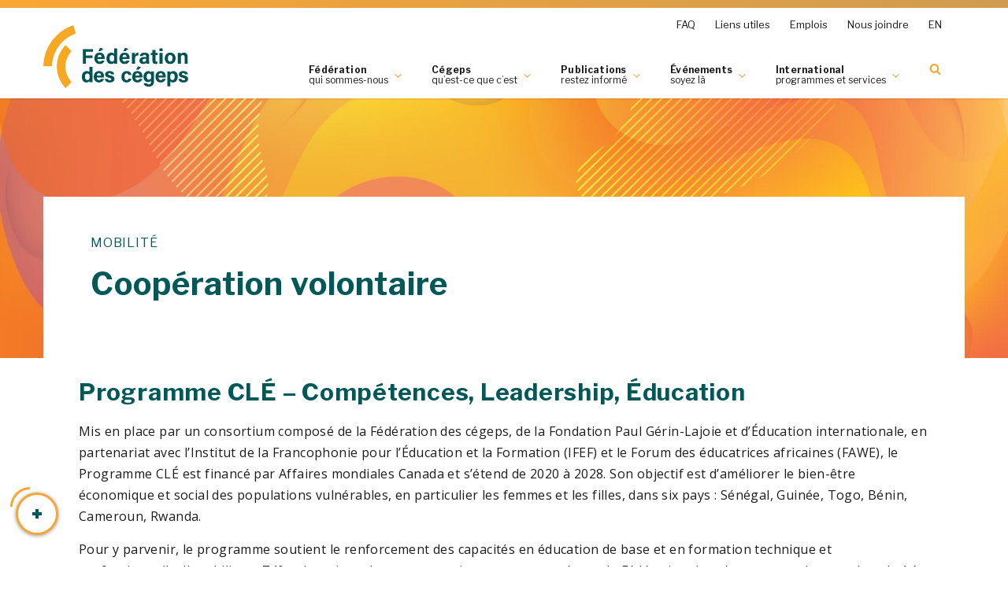

--- FILE ---
content_type: text/html; charset=UTF-8
request_url: https://fedecegeps.ca/international/mobilite-internationale/cooperation-volontaire/
body_size: 26095
content:
<!DOCTYPE html> <!--[if IE 7]><html class="ie ie7" lang="fr-FR" prefix="og: https://ogp.me/ns#"> <![endif]--> <!--[if IE 8]><html class="ie ie8" lang="fr-FR" prefix="og: https://ogp.me/ns#"> <![endif]--> <!--[if !(IE 7) | !(IE 8) ]><!--><html id="top" lang="fr-FR" prefix="og: https://ogp.me/ns#"><head><meta charset="UTF-8" /> <script type="text/javascript">/*  */
var gform;gform||(document.addEventListener("gform_main_scripts_loaded",function(){gform.scriptsLoaded=!0}),document.addEventListener("gform/theme/scripts_loaded",function(){gform.themeScriptsLoaded=!0}),window.addEventListener("DOMContentLoaded",function(){gform.domLoaded=!0}),gform={domLoaded:!1,scriptsLoaded:!1,themeScriptsLoaded:!1,isFormEditor:()=>"function"==typeof InitializeEditor,callIfLoaded:function(o){return!(!gform.domLoaded||!gform.scriptsLoaded||!gform.themeScriptsLoaded&&!gform.isFormEditor()||(gform.isFormEditor()&&console.warn("The use of gform.initializeOnLoaded() is deprecated in the form editor context and will be removed in Gravity Forms 3.1."),o(),0))},initializeOnLoaded:function(o){gform.callIfLoaded(o)||(document.addEventListener("gform_main_scripts_loaded",()=>{gform.scriptsLoaded=!0,gform.callIfLoaded(o)}),document.addEventListener("gform/theme/scripts_loaded",()=>{gform.themeScriptsLoaded=!0,gform.callIfLoaded(o)}),window.addEventListener("DOMContentLoaded",()=>{gform.domLoaded=!0,gform.callIfLoaded(o)}))},hooks:{action:{},filter:{}},addAction:function(o,r,e,t){gform.addHook("action",o,r,e,t)},addFilter:function(o,r,e,t){gform.addHook("filter",o,r,e,t)},doAction:function(o){gform.doHook("action",o,arguments)},applyFilters:function(o){return gform.doHook("filter",o,arguments)},removeAction:function(o,r){gform.removeHook("action",o,r)},removeFilter:function(o,r,e){gform.removeHook("filter",o,r,e)},addHook:function(o,r,e,t,n){null==gform.hooks[o][r]&&(gform.hooks[o][r]=[]);var d=gform.hooks[o][r];null==n&&(n=r+"_"+d.length),gform.hooks[o][r].push({tag:n,callable:e,priority:t=null==t?10:t})},doHook:function(r,o,e){var t;if(e=Array.prototype.slice.call(e,1),null!=gform.hooks[r][o]&&((o=gform.hooks[r][o]).sort(function(o,r){return o.priority-r.priority}),o.forEach(function(o){"function"!=typeof(t=o.callable)&&(t=window[t]),"action"==r?t.apply(null,e):e[0]=t.apply(null,e)})),"filter"==r)return e[0]},removeHook:function(o,r,t,n){var e;null!=gform.hooks[o][r]&&(e=(e=gform.hooks[o][r]).filter(function(o,r,e){return!!(null!=n&&n!=o.tag||null!=t&&t!=o.priority)}),gform.hooks[o][r]=e)}});
/*  */</script> <link rel="dns-prefetch" href="//fonts.googleapis.com/"> <script>window.dataLayer = window.dataLayer || [];
        function gtag() {
            dataLayer.push(arguments);
        }
        gtag("consent", "default", {
            ad_storage: "denied",
            analytics_storage: "granted",
            functionality_storage: "granted",
            personalization_storage: "denied",
            security_storage: "granted",
            wait_for_update: 2000,
        });
        gtag("set", "ads_data_redaction", true);
        gtag("set", "url_passthrough", false);</script>  <script id="cookieyes" type="text/javascript" src="https://cdn-cookieyes.com/client_data/794d04b502e986dca715632e/script.js"></script> <title>Coopération volontaire - Fédération des cégeps</title><link rel="profile" href="https://gmpg.org/xfn/11" /><meta name="viewport" content="width=device-width, initial-scale=1.0" /><link rel="apple-touch-icon" sizes="180x180" href="https://fedecegeps.ca/wp-content/themes/fedecegeps/images/favicons/apple-touch-icon.png"><link rel="icon" type="image/png" href="https://fedecegeps.ca/wp-content/themes/fedecegeps/images/favicons/favicon-32x32.png" sizes="32x32"><link rel="icon" type="image/png" href="https://fedecegeps.ca/wp-content/themes/fedecegeps/images/favicons/favicon-16x16.png" sizes="16x16"><link rel="manifest" href="https://fedecegeps.ca/wp-content/themes/fedecegeps/images/favicons/site.webmanifest"><link rel="mask-icon" href="https://fedecegeps.ca/wp-content/themes/fedecegeps/images/favicons/safari-pinned-tab.svg" color="#ff6600"><meta name="msapplication-TileColor" content="#ff6600"><meta name="theme-color" content="#ffffff"><meta name="description" content="Découvrez les offres du Programme CLÉ, un programme de coopération volontaire œuvrant au Sénégal, en Guinée, au Togo, au Bénin, au Cameroun et au Rwanda."/><meta name="robots" content="follow, index, max-snippet:-1, max-video-preview:-1, max-image-preview:large"/><link rel="canonical" href="https://fedecegeps.ca/international/mobilite-internationale/cooperation-volontaire/" /><meta property="og:locale" content="fr_FR" /><meta property="og:type" content="article" /><meta property="og:title" content="Coopération volontaire - Fédération des cégeps" /><meta property="og:description" content="Découvrez les offres du Programme CLÉ, un programme de coopération volontaire œuvrant au Sénégal, en Guinée, au Togo, au Bénin, au Cameroun et au Rwanda." /><meta property="og:url" content="https://fedecegeps.ca/international/mobilite-internationale/cooperation-volontaire/" /><meta property="og:site_name" content="Fédération des cégeps" /><meta property="og:updated_time" content="2025-08-25T09:40:05-04:00" /><meta property="article:published_time" content="2020-12-09T16:35:45-05:00" /><meta property="article:modified_time" content="2025-08-25T09:40:05-04:00" /><meta name="twitter:card" content="summary_large_image" /><meta name="twitter:title" content="Coopération volontaire - Fédération des cégeps" /><meta name="twitter:description" content="Découvrez les offres du Programme CLÉ, un programme de coopération volontaire œuvrant au Sénégal, en Guinée, au Togo, au Bénin, au Cameroun et au Rwanda." /><meta name="twitter:label1" content="Temps de lecture" /><meta name="twitter:data1" content="Moins d’une minute" /> <script type="application/ld+json" class="rank-math-schema-pro">{"@context":"https://schema.org","@graph":[{"@type":"Organization","@id":"https://fedecegeps.ca/#organization","name":"La F\u00e9d\u00e9ration des c\u00e9geps","url":"https://fedecegeps.ca"},{"@type":"WebSite","@id":"https://fedecegeps.ca/#website","url":"https://fedecegeps.ca","name":"F\u00e9d\u00e9ration des c\u00e9geps","publisher":{"@id":"https://fedecegeps.ca/#organization"},"inLanguage":"fr-FR"},{"@type":"WebPage","@id":"https://fedecegeps.ca/international/mobilite-internationale/cooperation-volontaire/#webpage","url":"https://fedecegeps.ca/international/mobilite-internationale/cooperation-volontaire/","name":"Coop\u00e9ration volontaire - F\u00e9d\u00e9ration des c\u00e9geps","datePublished":"2020-12-09T16:35:45-05:00","dateModified":"2025-08-25T09:40:05-04:00","isPartOf":{"@id":"https://fedecegeps.ca/#website"},"inLanguage":"fr-FR"},{"@type":"Person","@id":"https://fedecegeps.ca/international/mobilite-internationale/cooperation-volontaire/#author","name":"Isabelle Drapeau","image":{"@type":"ImageObject","@id":"https://secure.gravatar.com/avatar/1c470b2f7c79a9a5002208f853f8c9bd863c5d4c312fe38c427a4d12f0ba9b09?s=96&amp;d=mm&amp;r=g","url":"https://secure.gravatar.com/avatar/1c470b2f7c79a9a5002208f853f8c9bd863c5d4c312fe38c427a4d12f0ba9b09?s=96&amp;d=mm&amp;r=g","caption":"Isabelle Drapeau","inLanguage":"fr-FR"},"worksFor":{"@id":"https://fedecegeps.ca/#organization"}},{"@type":"Article","headline":"Coop\u00e9ration volontaire - F\u00e9d\u00e9ration des c\u00e9geps","keywords":"Coop\u00e9ration volontaire","datePublished":"2020-12-09T16:35:45-05:00","dateModified":"2025-08-25T09:40:05-04:00","author":{"@id":"https://fedecegeps.ca/international/mobilite-internationale/cooperation-volontaire/#author","name":"Isabelle Drapeau"},"publisher":{"@id":"https://fedecegeps.ca/#organization"},"description":"D\u00e9couvrez les offres du Programme CL\u00c9, un programme de coop\u00e9ration volontaire \u0153uvrant au S\u00e9n\u00e9gal, en Guin\u00e9e, au Togo, au B\u00e9nin, au Cameroun et au Rwanda.","name":"Coop\u00e9ration volontaire - F\u00e9d\u00e9ration des c\u00e9geps","@id":"https://fedecegeps.ca/international/mobilite-internationale/cooperation-volontaire/#richSnippet","isPartOf":{"@id":"https://fedecegeps.ca/international/mobilite-internationale/cooperation-volontaire/#webpage"},"inLanguage":"fr-FR","mainEntityOfPage":{"@id":"https://fedecegeps.ca/international/mobilite-internationale/cooperation-volontaire/#webpage"}}]}</script> <link rel='dns-prefetch' href='//cdnjs.cloudflare.com' /><link rel='dns-prefetch' href='//www.googletagmanager.com' /><link rel='dns-prefetch' href='//fonts.googleapis.com' /><link rel="alternate" title="oEmbed (JSON)" type="application/json+oembed" href="https://fedecegeps.ca/wp-json/oembed/1.0/embed?url=https%3A%2F%2Ffedecegeps.ca%2Finternational%2Fmobilite-internationale%2Fcooperation-volontaire%2F" /><link rel="alternate" title="oEmbed (XML)" type="text/xml+oembed" href="https://fedecegeps.ca/wp-json/oembed/1.0/embed?url=https%3A%2F%2Ffedecegeps.ca%2Finternational%2Fmobilite-internationale%2Fcooperation-volontaire%2F&#038;format=xml" /><style id='wp-img-auto-sizes-contain-inline-css' type='text/css'>img:is([sizes=auto i],[sizes^="auto," i]){contain-intrinsic-size:3000px 1500px}
/*# sourceURL=wp-img-auto-sizes-contain-inline-css */</style><link rel='stylesheet' id='tribe-events-pro-mini-calendar-block-styles-css' href='https://fedecegeps.ca/wp-content/plugins/events-calendar-pro/build/css/tribe-events-pro-mini-calendar-block.css?ver=7.7.12' type='text/css' media='all' /><style id='classic-theme-styles-inline-css' type='text/css'>/*! This file is auto-generated */
.wp-block-button__link{color:#fff;background-color:#32373c;border-radius:9999px;box-shadow:none;text-decoration:none;padding:calc(.667em + 2px) calc(1.333em + 2px);font-size:1.125em}.wp-block-file__button{background:#32373c;color:#fff;text-decoration:none}
/*# sourceURL=/wp-includes/css/classic-themes.min.css */</style><link rel='stylesheet' id='google-fonts-css' href='https://fonts.googleapis.com/css?family=Libre+Franklin%3A400%2C600%2C700%2C900%7COpen+Sans%3A400%2C700%7CNoto+Serif%3A400%3B700&#038;ver=6.9' type='text/css' media='all' /><link rel='stylesheet' id='fancybox-css' href='https://cdnjs.cloudflare.com/ajax/libs/fancybox/3.5.7/jquery.fancybox.min.css?ver=6.9' type='text/css' media='all' /> <script type="text/javascript" id="gform_gravityforms-js-extra">/*  */
var gf_global = {"gf_currency_config":{"name":"Dollar canadien","symbol_left":"$","symbol_right":"CAD","symbol_padding":" ","thousand_separator":",","decimal_separator":".","decimals":2,"code":"CAD"},"base_url":"https://fedecegeps.ca/wp-content/plugins/gravityforms","number_formats":[],"spinnerUrl":"https://fedecegeps.ca/wp-content/plugins/gravityforms/images/spinner.svg","version_hash":"b78f9869adf1f7b9bd9ed4b1d3821f66","strings":{"newRowAdded":"Nouvelle ligne ajout\u00e9e.","rowRemoved":"Rang\u00e9e supprim\u00e9e","formSaved":"Le formulaire a \u00e9t\u00e9 enregistr\u00e9. Le contenu contient le lien pour retourner et terminer le formulaire."}};
var gf_legacy = {"is_legacy":"1"};
var gf_global = {"gf_currency_config":{"name":"Dollar canadien","symbol_left":"$","symbol_right":"CAD","symbol_padding":" ","thousand_separator":",","decimal_separator":".","decimals":2,"code":"CAD"},"base_url":"https://fedecegeps.ca/wp-content/plugins/gravityforms","number_formats":[],"spinnerUrl":"https://fedecegeps.ca/wp-content/plugins/gravityforms/images/spinner.svg","version_hash":"b78f9869adf1f7b9bd9ed4b1d3821f66","strings":{"newRowAdded":"Nouvelle ligne ajout\u00e9e.","rowRemoved":"Rang\u00e9e supprim\u00e9e","formSaved":"Le formulaire a \u00e9t\u00e9 enregistr\u00e9. Le contenu contient le lien pour retourner et terminer le formulaire."}};
var gf_global = {"gf_currency_config":{"name":"Dollar canadien","symbol_left":"$","symbol_right":"CAD","symbol_padding":" ","thousand_separator":",","decimal_separator":".","decimals":2,"code":"CAD"},"base_url":"https://fedecegeps.ca/wp-content/plugins/gravityforms","number_formats":[],"spinnerUrl":"https://fedecegeps.ca/wp-content/plugins/gravityforms/images/spinner.svg","version_hash":"b78f9869adf1f7b9bd9ed4b1d3821f66","strings":{"newRowAdded":"Nouvelle ligne ajout\u00e9e.","rowRemoved":"Rang\u00e9e supprim\u00e9e","formSaved":"Le formulaire a \u00e9t\u00e9 enregistr\u00e9. Le contenu contient le lien pour retourner et terminer le formulaire."}};
var gf_global = {"gf_currency_config":{"name":"Dollar canadien","symbol_left":"$","symbol_right":"CAD","symbol_padding":" ","thousand_separator":",","decimal_separator":".","decimals":2,"code":"CAD"},"base_url":"https://fedecegeps.ca/wp-content/plugins/gravityforms","number_formats":[],"spinnerUrl":"https://fedecegeps.ca/wp-content/plugins/gravityforms/images/spinner.svg","version_hash":"b78f9869adf1f7b9bd9ed4b1d3821f66","strings":{"newRowAdded":"Nouvelle ligne ajout\u00e9e.","rowRemoved":"Rang\u00e9e supprim\u00e9e","formSaved":"Le formulaire a \u00e9t\u00e9 enregistr\u00e9. Le contenu contient le lien pour retourner et terminer le formulaire."}};
var gf_legacy = {"is_legacy":"1"};
var gf_global = {"gf_currency_config":{"name":"Dollar canadien","symbol_left":"$","symbol_right":"CAD","symbol_padding":" ","thousand_separator":",","decimal_separator":".","decimals":2,"code":"CAD"},"base_url":"https://fedecegeps.ca/wp-content/plugins/gravityforms","number_formats":[],"spinnerUrl":"https://fedecegeps.ca/wp-content/plugins/gravityforms/images/spinner.svg","version_hash":"b78f9869adf1f7b9bd9ed4b1d3821f66","strings":{"newRowAdded":"Nouvelle ligne ajout\u00e9e.","rowRemoved":"Rang\u00e9e supprim\u00e9e","formSaved":"Le formulaire a \u00e9t\u00e9 enregistr\u00e9. Le contenu contient le lien pour retourner et terminer le formulaire."}};
var gf_field_checkbox = {"strings":{"selected":"Tous les choix sont s\u00e9lectionn\u00e9s.","deselected":"Tous les choix sont non s\u00e9lectionn\u00e9s."}};
var gf_legacy = {"is_legacy":"1"};
var gf_global = {"gf_currency_config":{"name":"Dollar canadien","symbol_left":"$","symbol_right":"CAD","symbol_padding":" ","thousand_separator":",","decimal_separator":".","decimals":2,"code":"CAD"},"base_url":"https://fedecegeps.ca/wp-content/plugins/gravityforms","number_formats":[],"spinnerUrl":"https://fedecegeps.ca/wp-content/plugins/gravityforms/images/spinner.svg","version_hash":"b78f9869adf1f7b9bd9ed4b1d3821f66","strings":{"newRowAdded":"Nouvelle ligne ajout\u00e9e.","rowRemoved":"Rang\u00e9e supprim\u00e9e","formSaved":"Le formulaire a \u00e9t\u00e9 enregistr\u00e9. Le contenu contient le lien pour retourner et terminer le formulaire."}};
var gf_global = {"gf_currency_config":{"name":"Dollar canadien","symbol_left":"$","symbol_right":"CAD","symbol_padding":" ","thousand_separator":",","decimal_separator":".","decimals":2,"code":"CAD"},"base_url":"https://fedecegeps.ca/wp-content/plugins/gravityforms","number_formats":[],"spinnerUrl":"https://fedecegeps.ca/wp-content/plugins/gravityforms/images/spinner.svg","version_hash":"b78f9869adf1f7b9bd9ed4b1d3821f66","strings":{"newRowAdded":"Nouvelle ligne ajout\u00e9e.","rowRemoved":"Rang\u00e9e supprim\u00e9e","formSaved":"Le formulaire a \u00e9t\u00e9 enregistr\u00e9. Le contenu contient le lien pour retourner et terminer le formulaire."}};
var gf_global = {"gf_currency_config":{"name":"Dollar canadien","symbol_left":"$","symbol_right":"CAD","symbol_padding":" ","thousand_separator":",","decimal_separator":".","decimals":2,"code":"CAD"},"base_url":"https://fedecegeps.ca/wp-content/plugins/gravityforms","number_formats":[],"spinnerUrl":"https://fedecegeps.ca/wp-content/plugins/gravityforms/images/spinner.svg","version_hash":"b78f9869adf1f7b9bd9ed4b1d3821f66","strings":{"newRowAdded":"Nouvelle ligne ajout\u00e9e.","rowRemoved":"Rang\u00e9e supprim\u00e9e","formSaved":"Le formulaire a \u00e9t\u00e9 enregistr\u00e9. Le contenu contient le lien pour retourner et terminer le formulaire."}};
var gf_global = {"gf_currency_config":{"name":"Dollar canadien","symbol_left":"$","symbol_right":"CAD","symbol_padding":" ","thousand_separator":",","decimal_separator":".","decimals":2,"code":"CAD"},"base_url":"https://fedecegeps.ca/wp-content/plugins/gravityforms","number_formats":[],"spinnerUrl":"https://fedecegeps.ca/wp-content/plugins/gravityforms/images/spinner.svg","version_hash":"b78f9869adf1f7b9bd9ed4b1d3821f66","strings":{"newRowAdded":"Nouvelle ligne ajout\u00e9e.","rowRemoved":"Rang\u00e9e supprim\u00e9e","formSaved":"Le formulaire a \u00e9t\u00e9 enregistr\u00e9. Le contenu contient le lien pour retourner et terminer le formulaire."}};
var gf_global = {"gf_currency_config":{"name":"Dollar canadien","symbol_left":"$","symbol_right":"CAD","symbol_padding":" ","thousand_separator":",","decimal_separator":".","decimals":2,"code":"CAD"},"base_url":"https://fedecegeps.ca/wp-content/plugins/gravityforms","number_formats":[],"spinnerUrl":"https://fedecegeps.ca/wp-content/plugins/gravityforms/images/spinner.svg","version_hash":"b78f9869adf1f7b9bd9ed4b1d3821f66","strings":{"newRowAdded":"Nouvelle ligne ajout\u00e9e.","rowRemoved":"Rang\u00e9e supprim\u00e9e","formSaved":"Le formulaire a \u00e9t\u00e9 enregistr\u00e9. Le contenu contient le lien pour retourner et terminer le formulaire."}};
var gform_i18n = {"datepicker":{"days":{"monday":"Lun","tuesday":"Mar","wednesday":"Mer","thursday":"Jeu","friday":"Ven","saturday":"Sam","sunday":"Dim"},"months":{"january":"Janvier","february":"F\u00e9vrier","march":"Mars","april":"Avril","may":"Mai","june":"Juin","july":"Juillet","august":"Ao\u00fbt","september":"Septembre","october":"Octobre","november":"Novembre","december":"D\u00e9cembre"},"firstDay":1,"iconText":"S\u00e9lectionner une date"}};
var gf_legacy_multi = {"3":"1","4":"1","5":"1","6":"1","7":"1","8":"1","9":"1","10":"1","11":"1","12":"1"};
var gform_gravityforms = {"strings":{"invalid_file_extension":"Ce type de fichier n\u2019est pas autoris\u00e9. Seuls les formats suivants sont autoris\u00e9s\u00a0:","delete_file":"Supprimer ce fichier","in_progress":"en cours","file_exceeds_limit":"Le fichier d\u00e9passe la taille autoris\u00e9e.","illegal_extension":"Ce type de fichier n\u2019est pas autoris\u00e9.","max_reached":"Nombre de fichiers maximal atteint","unknown_error":"Une erreur s\u2019est produite lors de la sauvegarde du fichier sur le serveur","currently_uploading":"Veuillez attendre la fin du t\u00e9l\u00e9versement","cancel":"Annuler","cancel_upload":"Annuler ce t\u00e9l\u00e9versement","cancelled":"Annul\u00e9","error":"Erreur","message":"Message"},"vars":{"images_url":"https://fedecegeps.ca/wp-content/plugins/gravityforms/images"}};
//# sourceURL=gform_gravityforms-js-extra
/*  */</script> <script type="text/javascript" id="gform_gravityforms-js-before">/*  */

//# sourceURL=gform_gravityforms-js-before
/*  */</script> <script type="text/javascript" id="gform_conditional_logic-js-extra">/*  */
var gf_legacy = {"is_legacy":"1"};
var gf_legacy = {"is_legacy":"1"};
var gf_legacy = {"is_legacy":"1"};
//# sourceURL=gform_conditional_logic-js-extra
/*  */</script> 
 <script type="text/javascript" src="https://www.googletagmanager.com/gtag/js?id=G-KXN75485SP" id="google_gtagjs-js" async></script> <script type="text/javascript" id="google_gtagjs-js-after">/*  */
window.dataLayer = window.dataLayer || [];function gtag(){dataLayer.push(arguments);}
gtag("set","linker",{"domains":["fedecegeps.ca"]});
gtag("js", new Date());
gtag("set", "developer_id.dZTNiMT", true);
gtag("config", "G-KXN75485SP");
//# sourceURL=google_gtagjs-js-after
/*  */</script> <link rel="https://api.w.org/" href="https://fedecegeps.ca/wp-json/" /><link rel="alternate" title="JSON" type="application/json" href="https://fedecegeps.ca/wp-json/wp/v2/pages/26721" /><link rel="EditURI" type="application/rsd+xml" title="RSD" href="https://fedecegeps.ca/xmlrpc.php?rsd" /><meta name="generator" content="WordPress 6.9" /><link rel='shortlink' href='https://fedecegeps.ca/?p=26721' /><meta name="generator" content="Site Kit by Google 1.170.0" />  <script>(function(w,d,s,l,i){w[l]=w[l]||[];w[l].push({'gtm.start':
			new Date().getTime(),event:'gtm.js'});var f=d.getElementsByTagName(s)[0],
			j=d.createElement(s),dl=l!='dataLayer'?'&l='+l:'';j.async=true;j.src=
			'https://www.googletagmanager.com/gtm.js?id='+i+dl;f.parentNode.insertBefore(j,f);
			})(window,document,'script','dataLayer','GTM-NTN6MMD');</script>  <script type="application/ld+json">{"@context":"https:\/\/schema.org\/","@type":"Article","mainEntityOfPage":{"@type":"WebPage","@id":"https:\/\/fedecegeps.ca\/international\/mobilite-internationale\/cooperation-volontaire\/"},"url":"https:\/\/fedecegeps.ca\/international\/mobilite-internationale\/cooperation-volontaire\/","headline":"Coopération volontaire","datePublished":"2020-12-09T16:35:45-05:00","dateModified":"2025-08-25T09:40:05-04:00","publisher":{"@type":"Organization","@id":"https:\/\/fedecegeps.ca\/#organization","name":"Fédération des Cégeps","logo":{"@type":"ImageObject","url":"https:\/\/fedecegeps.ca\/wp-content\/uploads\/2019\/08\/publisher.jpg","width":600,"height":60}},"author":{"@type":"Person","name":"Isabelle Drapeau","url":"https:\/\/fedecegeps.ca\/author\/isadrapeau\/","image":{"@type":"ImageObject","url":"https:\/\/secure.gravatar.com\/avatar\/1c470b2f7c79a9a5002208f853f8c9bd863c5d4c312fe38c427a4d12f0ba9b09?s=96&d=mm&r=g","height":96,"width":96}}}</script> <meta name="tec-api-version" content="v1"><meta name="tec-api-origin" content="https://fedecegeps.ca"><link rel="alternate" href="https://fedecegeps.ca/wp-json/tribe/events/v1/" /><style type="text/css">.recentcomments a{display:inline !important;padding:0 !important;margin:0 !important;}</style><style type="text/css" id="wp-custom-css">.alignncenter{
	align-self:center;
}

.page-id-35215 .menu__repports{
	display: none;	
}

.postid-36075 .tribe-events-c-subscribe-dropdown__container{
	display: none;
}

.postid-36092 .tribe-events-c-subscribe-dropdown__container{
	display: none;
}

.postid-34287 .tribe-events-c-subscribe-dropdown__container{
	display: none;
}</style><style id='global-styles-inline-css' type='text/css'>:root{--wp--preset--aspect-ratio--square: 1;--wp--preset--aspect-ratio--4-3: 4/3;--wp--preset--aspect-ratio--3-4: 3/4;--wp--preset--aspect-ratio--3-2: 3/2;--wp--preset--aspect-ratio--2-3: 2/3;--wp--preset--aspect-ratio--16-9: 16/9;--wp--preset--aspect-ratio--9-16: 9/16;--wp--preset--color--black: #000000;--wp--preset--color--cyan-bluish-gray: #abb8c3;--wp--preset--color--white: #ffffff;--wp--preset--color--pale-pink: #f78da7;--wp--preset--color--vivid-red: #cf2e2e;--wp--preset--color--luminous-vivid-orange: #ff6900;--wp--preset--color--luminous-vivid-amber: #fcb900;--wp--preset--color--light-green-cyan: #7bdcb5;--wp--preset--color--vivid-green-cyan: #00d084;--wp--preset--color--pale-cyan-blue: #8ed1fc;--wp--preset--color--vivid-cyan-blue: #0693e3;--wp--preset--color--vivid-purple: #9b51e0;--wp--preset--gradient--vivid-cyan-blue-to-vivid-purple: linear-gradient(135deg,rgb(6,147,227) 0%,rgb(155,81,224) 100%);--wp--preset--gradient--light-green-cyan-to-vivid-green-cyan: linear-gradient(135deg,rgb(122,220,180) 0%,rgb(0,208,130) 100%);--wp--preset--gradient--luminous-vivid-amber-to-luminous-vivid-orange: linear-gradient(135deg,rgb(252,185,0) 0%,rgb(255,105,0) 100%);--wp--preset--gradient--luminous-vivid-orange-to-vivid-red: linear-gradient(135deg,rgb(255,105,0) 0%,rgb(207,46,46) 100%);--wp--preset--gradient--very-light-gray-to-cyan-bluish-gray: linear-gradient(135deg,rgb(238,238,238) 0%,rgb(169,184,195) 100%);--wp--preset--gradient--cool-to-warm-spectrum: linear-gradient(135deg,rgb(74,234,220) 0%,rgb(151,120,209) 20%,rgb(207,42,186) 40%,rgb(238,44,130) 60%,rgb(251,105,98) 80%,rgb(254,248,76) 100%);--wp--preset--gradient--blush-light-purple: linear-gradient(135deg,rgb(255,206,236) 0%,rgb(152,150,240) 100%);--wp--preset--gradient--blush-bordeaux: linear-gradient(135deg,rgb(254,205,165) 0%,rgb(254,45,45) 50%,rgb(107,0,62) 100%);--wp--preset--gradient--luminous-dusk: linear-gradient(135deg,rgb(255,203,112) 0%,rgb(199,81,192) 50%,rgb(65,88,208) 100%);--wp--preset--gradient--pale-ocean: linear-gradient(135deg,rgb(255,245,203) 0%,rgb(182,227,212) 50%,rgb(51,167,181) 100%);--wp--preset--gradient--electric-grass: linear-gradient(135deg,rgb(202,248,128) 0%,rgb(113,206,126) 100%);--wp--preset--gradient--midnight: linear-gradient(135deg,rgb(2,3,129) 0%,rgb(40,116,252) 100%);--wp--preset--font-size--small: 13px;--wp--preset--font-size--medium: 20px;--wp--preset--font-size--large: 36px;--wp--preset--font-size--x-large: 42px;--wp--preset--spacing--20: 0.44rem;--wp--preset--spacing--30: 0.67rem;--wp--preset--spacing--40: 1rem;--wp--preset--spacing--50: 1.5rem;--wp--preset--spacing--60: 2.25rem;--wp--preset--spacing--70: 3.38rem;--wp--preset--spacing--80: 5.06rem;--wp--preset--shadow--natural: 6px 6px 9px rgba(0, 0, 0, 0.2);--wp--preset--shadow--deep: 12px 12px 50px rgba(0, 0, 0, 0.4);--wp--preset--shadow--sharp: 6px 6px 0px rgba(0, 0, 0, 0.2);--wp--preset--shadow--outlined: 6px 6px 0px -3px rgb(255, 255, 255), 6px 6px rgb(0, 0, 0);--wp--preset--shadow--crisp: 6px 6px 0px rgb(0, 0, 0);}:where(.is-layout-flex){gap: 0.5em;}:where(.is-layout-grid){gap: 0.5em;}body .is-layout-flex{display: flex;}.is-layout-flex{flex-wrap: wrap;align-items: center;}.is-layout-flex > :is(*, div){margin: 0;}body .is-layout-grid{display: grid;}.is-layout-grid > :is(*, div){margin: 0;}:where(.wp-block-columns.is-layout-flex){gap: 2em;}:where(.wp-block-columns.is-layout-grid){gap: 2em;}:where(.wp-block-post-template.is-layout-flex){gap: 1.25em;}:where(.wp-block-post-template.is-layout-grid){gap: 1.25em;}.has-black-color{color: var(--wp--preset--color--black) !important;}.has-cyan-bluish-gray-color{color: var(--wp--preset--color--cyan-bluish-gray) !important;}.has-white-color{color: var(--wp--preset--color--white) !important;}.has-pale-pink-color{color: var(--wp--preset--color--pale-pink) !important;}.has-vivid-red-color{color: var(--wp--preset--color--vivid-red) !important;}.has-luminous-vivid-orange-color{color: var(--wp--preset--color--luminous-vivid-orange) !important;}.has-luminous-vivid-amber-color{color: var(--wp--preset--color--luminous-vivid-amber) !important;}.has-light-green-cyan-color{color: var(--wp--preset--color--light-green-cyan) !important;}.has-vivid-green-cyan-color{color: var(--wp--preset--color--vivid-green-cyan) !important;}.has-pale-cyan-blue-color{color: var(--wp--preset--color--pale-cyan-blue) !important;}.has-vivid-cyan-blue-color{color: var(--wp--preset--color--vivid-cyan-blue) !important;}.has-vivid-purple-color{color: var(--wp--preset--color--vivid-purple) !important;}.has-black-background-color{background-color: var(--wp--preset--color--black) !important;}.has-cyan-bluish-gray-background-color{background-color: var(--wp--preset--color--cyan-bluish-gray) !important;}.has-white-background-color{background-color: var(--wp--preset--color--white) !important;}.has-pale-pink-background-color{background-color: var(--wp--preset--color--pale-pink) !important;}.has-vivid-red-background-color{background-color: var(--wp--preset--color--vivid-red) !important;}.has-luminous-vivid-orange-background-color{background-color: var(--wp--preset--color--luminous-vivid-orange) !important;}.has-luminous-vivid-amber-background-color{background-color: var(--wp--preset--color--luminous-vivid-amber) !important;}.has-light-green-cyan-background-color{background-color: var(--wp--preset--color--light-green-cyan) !important;}.has-vivid-green-cyan-background-color{background-color: var(--wp--preset--color--vivid-green-cyan) !important;}.has-pale-cyan-blue-background-color{background-color: var(--wp--preset--color--pale-cyan-blue) !important;}.has-vivid-cyan-blue-background-color{background-color: var(--wp--preset--color--vivid-cyan-blue) !important;}.has-vivid-purple-background-color{background-color: var(--wp--preset--color--vivid-purple) !important;}.has-black-border-color{border-color: var(--wp--preset--color--black) !important;}.has-cyan-bluish-gray-border-color{border-color: var(--wp--preset--color--cyan-bluish-gray) !important;}.has-white-border-color{border-color: var(--wp--preset--color--white) !important;}.has-pale-pink-border-color{border-color: var(--wp--preset--color--pale-pink) !important;}.has-vivid-red-border-color{border-color: var(--wp--preset--color--vivid-red) !important;}.has-luminous-vivid-orange-border-color{border-color: var(--wp--preset--color--luminous-vivid-orange) !important;}.has-luminous-vivid-amber-border-color{border-color: var(--wp--preset--color--luminous-vivid-amber) !important;}.has-light-green-cyan-border-color{border-color: var(--wp--preset--color--light-green-cyan) !important;}.has-vivid-green-cyan-border-color{border-color: var(--wp--preset--color--vivid-green-cyan) !important;}.has-pale-cyan-blue-border-color{border-color: var(--wp--preset--color--pale-cyan-blue) !important;}.has-vivid-cyan-blue-border-color{border-color: var(--wp--preset--color--vivid-cyan-blue) !important;}.has-vivid-purple-border-color{border-color: var(--wp--preset--color--vivid-purple) !important;}.has-vivid-cyan-blue-to-vivid-purple-gradient-background{background: var(--wp--preset--gradient--vivid-cyan-blue-to-vivid-purple) !important;}.has-light-green-cyan-to-vivid-green-cyan-gradient-background{background: var(--wp--preset--gradient--light-green-cyan-to-vivid-green-cyan) !important;}.has-luminous-vivid-amber-to-luminous-vivid-orange-gradient-background{background: var(--wp--preset--gradient--luminous-vivid-amber-to-luminous-vivid-orange) !important;}.has-luminous-vivid-orange-to-vivid-red-gradient-background{background: var(--wp--preset--gradient--luminous-vivid-orange-to-vivid-red) !important;}.has-very-light-gray-to-cyan-bluish-gray-gradient-background{background: var(--wp--preset--gradient--very-light-gray-to-cyan-bluish-gray) !important;}.has-cool-to-warm-spectrum-gradient-background{background: var(--wp--preset--gradient--cool-to-warm-spectrum) !important;}.has-blush-light-purple-gradient-background{background: var(--wp--preset--gradient--blush-light-purple) !important;}.has-blush-bordeaux-gradient-background{background: var(--wp--preset--gradient--blush-bordeaux) !important;}.has-luminous-dusk-gradient-background{background: var(--wp--preset--gradient--luminous-dusk) !important;}.has-pale-ocean-gradient-background{background: var(--wp--preset--gradient--pale-ocean) !important;}.has-electric-grass-gradient-background{background: var(--wp--preset--gradient--electric-grass) !important;}.has-midnight-gradient-background{background: var(--wp--preset--gradient--midnight) !important;}.has-small-font-size{font-size: var(--wp--preset--font-size--small) !important;}.has-medium-font-size{font-size: var(--wp--preset--font-size--medium) !important;}.has-large-font-size{font-size: var(--wp--preset--font-size--large) !important;}.has-x-large-font-size{font-size: var(--wp--preset--font-size--x-large) !important;}
/*# sourceURL=global-styles-inline-css */</style> <script type="text/javascript" src="https://fedecegeps.ca/wp-content/cache/breeze-minification/js/breeze_international-mobilite-internationale-cooperation-1-26721-js-jquery-jquery.min.js?ver=1768409399"></script><script type="text/javascript" src="https://fedecegeps.ca/wp-content/cache/breeze-minification/js/breeze_international-mobilite-internationale-cooperation-1-26721-gravityforms-js-jquery.json.min.js?ver=1768409399"></script><script type="text/javascript" src="https://fedecegeps.ca/wp-content/cache/breeze-minification/js/breeze_international-mobilite-internationale-cooperation-1-26721-gravityforms-js-gravityforms.min.js?ver=1768409399"></script><script type="text/javascript" src="https://fedecegeps.ca/wp-content/cache/breeze-minification/js/breeze_international-mobilite-internationale-cooperation-1-26721-js-dist-utils.min.js?ver=1768409399"></script><script type="text/javascript" src="https://fedecegeps.ca/wp-content/cache/breeze-minification/js/breeze_international-mobilite-internationale-cooperation-1-26721-gravityforms-js-conditional_logic.min.js?ver=1768409399"></script><link type="text/css" media="all" href="https://fedecegeps.ca/wp-content/cache/breeze-minification/css/breeze_international-mobilite-internationale-cooperation-1-26721-assets-css-popup.css?ver=1768409399" rel="stylesheet" /><link type="text/css" media="all" href="https://fedecegeps.ca/wp-content/cache/breeze-minification/css/breeze_international-mobilite-internationale-cooperation-1-26721-fedecegeps-css-style.css?ver=1768409399" rel="stylesheet" /><link type="text/css" media="all" href="https://fedecegeps.ca/wp-content/cache/breeze-minification/css/breeze_international-mobilite-internationale-cooperation-1-26721-css-dist-theme.min.css?ver=1768409399" rel="stylesheet" /></head><body class="wp-singular page-template-default page page-id-26721 page-child parent-pageid-263 wp-theme-fedecegeps tribe-no-js" > <noscript><iframe src="https://www.googletagmanager.com/ns.html?id=GTM-NTN6MMD"
height="0" width="0" style="display:none;visibility:hidden"></iframe></noscript><div class="page-wrapper" data-scroll-container><header class="header"><div class="container"><div class="header__in"> <a class="logo" href="https://fedecegeps.ca"> <img src="https://fedecegeps.ca/wp-content/themes/fedecegeps/images/logo.svg" alt="Fédération des cégeps" /> </a><div class="menus"><nav class="top-nav-wrap"><ul id="menu-menu-top" class="menu"><li id="menu-item-80" class="menu-item menu-item-type-post_type menu-item-object-page menu-item-80"><a href="https://fedecegeps.ca/faq/">FAQ</a></li><li id="menu-item-81" class="menu-item menu-item-type-post_type menu-item-object-page menu-item-81"><a href="https://fedecegeps.ca/liens-utiles/">Liens utiles</a></li><li id="menu-item-31915" class="menu-item menu-item-type-post_type menu-item-object-page menu-item-31915"><a href="https://fedecegeps.ca/federation/emplois/">Emplois</a></li><li id="menu-item-82" class="menu-item menu-item-type-post_type menu-item-object-page menu-item-82"><a href="https://fedecegeps.ca/nous-joindre/">Nous joindre</a></li></ul></nav><nav class="main-nav-wrap"><ul id="menu-menu-principal" class="menu"><li class="menu__item menu__item--has-children item__federation"><a href="#%20" class="menu__link">Fédération<span class="menu-item-description">qui sommes-nous</span><svg class="fa fa-angle-down"><use xlink:href="#fa-angle-down"></use></svg></a><ul class="menu__list menu__list--submenu"><li class="menu__item icon item__consultez-la-section-dossiers-et-enjeux"><a href="https://fedecegeps.ca/dossier/" class="menu__link">Consultez la section dossiers et enjeux</a></li><li class="menu__item menu__item--has-children item__colonne"><span class="menu__link">Colonne<svg class="fa fa-angle-down"><use xlink:href="#fa-angle-down"></use></svg></span><ul class="menu__list menu__list--submenu"><li class="menu__item menu__item--has-children item__a-propos"><span class="menu__link">À propos<svg class="fa fa-angle-down"><use xlink:href="#fa-angle-down"></use></svg></span><ul class="menu__list menu__list--submenu"><li class="menu__item item__mission"><a href="https://fedecegeps.ca/federation/a-propos/mission/" class="menu__link">Mission</a></li><li class="menu__item item__nos-membres"><a href="https://fedecegeps.ca/federation/a-propos/membres/" class="menu__link">Nos membres</a></li><li class="menu__item item__personnel-de-la-federation"><a href="https://fedecegeps.ca/federation/a-propos/personnel-de-la-federation/" class="menu__link">Personnel de la Fédération</a></li></ul></li></ul></li><li class="menu__item menu__item--has-children item__colonne"><span class="menu__link">Colonne<svg class="fa fa-angle-down"><use xlink:href="#fa-angle-down"></use></svg></span><ul class="menu__list menu__list--submenu"><li class="menu__item item__presidente-directrice-generale"><a href="https://fedecegeps.ca/federation/presidente-directrice-generale/" class="menu__link">Présidente-directrice générale</a></li><li class="menu__item item__instances"><a href="https://fedecegeps.ca/federation/instances/" class="menu__link">Instances</a></li><li class="menu__item item__planification-strategique"><a href="https://fedecegeps.ca/federation/planifications-strategique/" class="menu__link">Planification stratégique</a></li></ul></li><li class="menu__item menu__item--has-children item__colonne"><span class="menu__link">Colonne<svg class="fa fa-angle-down"><use xlink:href="#fa-angle-down"></use></svg></span><ul class="menu__list menu__list--submenu"><li class="menu__item item__communautes-de-pratique"><a href="https://fedecegeps.ca/federation/communautes-pratique-federation-cegeps/" class="menu__link">Communautés de pratique</a></li><li class="menu__item item__contrats"><a href="https://fedecegeps.ca/federation/contrats/" class="menu__link">Contrats</a></li></ul></li></ul></li><li class="menu__item menu__item--has-children item__cegeps"><a href="#%20" class="menu__link">Cégeps<span class="menu-item-description">qu’est-ce que c’est</span><svg class="fa fa-angle-down"><use xlink:href="#fa-angle-down"></use></svg></a><ul class="menu__list menu__list--submenu"><li class="menu__item icon item__consultez-les-communiques"><a href="https://fedecegeps.ca/categorie/communiques/" class="menu__link">Consultez les communiqués</a></li><li class="menu__item menu__item--has-children item__colonne"><span class="menu__link">Colonne<svg class="fa fa-angle-down"><use xlink:href="#fa-angle-down"></use></svg></span><ul class="menu__list menu__list--submenu"><li class="menu__item item__quest-ce-que-le-cegep"><a href="https://fedecegeps.ca/cegeps/les-cegeps/" class="menu__link">Qu’est-ce que le cégep?</a></li><li class="menu__item item__types-de-formation"><a href="https://fedecegeps.ca/cegeps/formations/" class="menu__link">Types de formation</a></li><li class="menu__item item__carte-des-etablissements"><a href="https://fedecegeps.ca/cegeps/carte-des-etablissements/" class="menu__link">Carte des établissements</a></li></ul></li><li class="menu__item menu__item--has-children item__colonne"><span class="menu__link">Colonne<svg class="fa fa-angle-down"><use xlink:href="#fa-angle-down"></use></svg></span><ul class="menu__list menu__list--submenu"><li class="menu__item menu__item--has-children item__recherche-et-ethique"><span class="menu__link">Recherche et éthique<svg class="fa fa-angle-down"><use xlink:href="#fa-angle-down"></use></svg></span><ul class="menu__list menu__list--submenu"><li class="menu__item item__recherche"><a href="https://fedecegeps.ca/cegeps/recherche/" class="menu__link">Recherche</a></li><li class="menu__item item__entente-de-reconnaissance"><a href="https://fedecegeps.ca/cegeps/recherche/entente-reconnaissance/" class="menu__link">Entente de reconnaissance</a></li></ul></li></ul></li><li class="menu__item menu__item--has-children item__colonne"><span class="menu__link">Colonne<svg class="fa fa-angle-down"><use xlink:href="#fa-angle-down"></use></svg></span><ul class="menu__list menu__list--submenu"><li class="menu__item item__regroupement-des-fondations-des-cegeps"><a href="https://fedecegeps.ca/cegeps/regroupement-fondations-cegeps/" class="menu__link">Regroupement des fondations des cégeps</a></li><li class="menu__item item__lois-et-reglements"><a href="https://fedecegeps.ca/cegeps/lois-et-reglements/" class="menu__link">Lois et règlements</a></li></ul></li></ul></li><li class="menu__item menu__item--has-children item__publications"><a href="#%20" class="menu__link">Publications<span class="menu-item-description">restez informé</span><svg class="fa fa-angle-down"><use xlink:href="#fa-angle-down"></use></svg></a><ul class="menu__list menu__list--submenu"><li class="menu__item icon item__consultez-le-dernier-rapport-annuel"><a target="_blank" href="https://fedecegeps.ca/wp-content/uploads/2025/10/ra2024-25-federation-des-cegeps.pdf" class="menu__link">Consultez le dernier rapport annuel</a></li><li class="menu__item menu__item--has-children item__colonne"><span class="menu__link">Colonne<svg class="fa fa-angle-down"><use xlink:href="#fa-angle-down"></use></svg></span><ul class="menu__list menu__list--submenu"><li class="menu__item item__rapports-annuels"><a href="https://fedecegeps.ca/federation/rapports-annuels/" class="menu__link">Rapports annuels</a></li><li class="menu__item item__dossiers-et-enjeux"><a href="https://fedecegeps.ca/dossier/" class="menu__link">Dossiers et enjeux</a></li><li class="menu__item menu__item--has-children item__publications"><span class="menu__link">Publications<svg class="fa fa-angle-down"><use xlink:href="#fa-angle-down"></use></svg></span><ul class="menu__list menu__list--submenu"><li class="menu__item item__communiques"><a href="https://fedecegeps.ca/categorie/communiques/" class="menu__link">Communiqués</a></li><li class="menu__item item__memoires-et-avis"><a href="https://fedecegeps.ca/categorie/memoire/" class="menu__link">Mémoires et avis</a></li><li class="menu__item item__textes-dopinion"><a href="https://fedecegeps.ca/categorie/textes-dopinion/" class="menu__link">Textes d’opinion</a></li><li class="menu__item item__autres"><a href="https://fedecegeps.ca/categorie/autres/" class="menu__link">Autres</a></li></ul></li></ul></li></ul></li><li class="menu__item menu__item--has-children item__evenements"><a href="#%20" class="menu__link">Événements<span class="menu-item-description">soyez là</span><svg class="fa fa-angle-down"><use xlink:href="#fa-angle-down"></use></svg></a><ul class="menu__list menu__list--submenu"><li class="menu__item icon item__consultez-les-archives-des-autres-congres"><a href="https://fedecegeps.ca/evenements/congres/archives/" class="menu__link">Consultez les archives des autres congrès</a></li><li class="menu__item menu__item--has-children item__colonne"><span class="menu__link">Colonne<svg class="fa fa-angle-down"><use xlink:href="#fa-angle-down"></use></svg></span><ul class="menu__list menu__list--submenu"><li class="menu__item menu__item--has-children item__congres"><span class="menu__link">Congrès<svg class="fa fa-angle-down"><use xlink:href="#fa-angle-down"></use></svg></span><ul class="menu__list menu__list--submenu"><li class="menu__item item__congres-2025--annulation"><a href="https://fedecegeps.ca/calendrier/congres-2025/" class="menu__link">Congrès 2025 | Annulation</a></li><li class="menu__item item__congres-2023"><a href="https://fedecegeps.ca/calendrier/congres-2023/" class="menu__link">Congrès 2023</a></li><li class="menu__item item__archives"><a href="https://fedecegeps.ca/evenements/congres/archives/" class="menu__link">Archives</a></li></ul></li><li class="menu__item item__formations"><a href="https://fedecegeps.ca/evenements/formations/" class="menu__link">Formations</a></li><li class="menu__item menu__item--has-children item__autres-evenements"><span class="menu__link">Autres événements<svg class="fa fa-angle-down"><use xlink:href="#fa-angle-down"></use></svg></span><ul class="menu__list menu__list--submenu"><li class="menu__item item__rendez-vous-recherche"><a href="https://fedecegeps.ca/calendrier/rendez-vous-recherche-2024/" class="menu__link">Rendez-vous recherche</a></li><li class="menu__item item__les-cent-ans-de-guy-rocher"><a href="https://fedecegeps.ca/les-cent-ans-de-guy-rocher/" class="menu__link">Les cent ans de Guy Rocher</a></li><li class="menu__item item__prix-guy-rocher"><a href="https://fedecegeps.ca/evenements/prix-honorifique-guy-rocher/" class="menu__link">Prix Guy-Rocher</a></li><li class="menu__item item__webinaires-donnees"><a href="https://fedecegeps.ca/webinaires-donnees-intelligence-numerique/" class="menu__link">Webinaires Données</a></li><li class="menu__item item__archives"><a href="https://fedecegeps.ca/evenement/" class="menu__link">Archives</a></li></ul></li></ul></li></ul></li><li class="menu__item menu__item--ancestor menu__item--has-children item__international"><a href="#%20" class="menu__link">International<span class="menu-item-description">programmes et services</span><svg class="fa fa-angle-down"><use xlink:href="#fa-angle-down"></use></svg></a><ul class="menu__list menu__list--submenu"><li class="menu__item icon item__etudiants-internationaux"><a target="_blank" href="https://www.cegepsquebec.ca/" class="menu__link">Étudiants internationaux</a></li><li class="menu__item menu__item--has-children item__colonne"><span class="menu__link">Colonne<svg class="fa fa-angle-down"><use xlink:href="#fa-angle-down"></use></svg></span><ul class="menu__list menu__list--submenu"><li class="menu__item item__les-cegeps-a-linternational"><a href="https://fedecegeps.ca/international/les-cegeps-a-linternational/" class="menu__link">Les cégeps à l’international</a></li><li class="menu__item item__attraction"><a href="https://fedecegeps.ca/international/attraction/" class="menu__link">Attraction</a></li><li class="menu__item item__collaborer-avec-les-cegeps"><a href="https://fedecegeps.ca/international/collaborer-avec-les-cegeps/" class="menu__link">Collaborer avec les cégeps</a></li></ul></li><li class="menu__item menu__item--ancestor menu__item--has-children item__colonne"><span class="menu__link">Colonne<svg class="fa fa-angle-down"><use xlink:href="#fa-angle-down"></use></svg></span><ul class="menu__list menu__list--submenu"><li class="menu__item menu__item--ancestor menu__item--parent menu__item--has-children item__mobilite"><span class="menu__link">Mobilité<svg class="fa fa-angle-down"><use xlink:href="#fa-angle-down"></use></svg></span><ul class="menu__list menu__list--submenu"><li class="menu__item item__personnels-enseignant-et-non-enseignant"><a href="https://fedecegeps.ca/international/mobilite-internationale/enseignants/" class="menu__link">Personnels enseignant et non enseignant</a></li><li class="menu__item item__etudiants-sejour-et-stage-a-letranger"><a href="https://fedecegeps.ca/international/mobilite-internationale/etudiants-sejour-stage-letranger/" class="menu__link">Étudiants, séjour et stage à l’étranger</a></li><li class="menu__item menu__item--current item__cooperation-volontaire"><a href="https://fedecegeps.ca/international/mobilite-internationale/cooperation-volontaire/" class="menu__link">Coopération volontaire</a></li></ul></li></ul></li></ul></li></ul></nav></div><div class="mobile-nav-wrap"><div class="top-mobile"> <button class="hamburger  mobile-nav-toggle menu-toggle" type="button"> <span class="hamburger-box"> <span class="hamburger-inner"></span> </span> </button></div><div class="mobile-menu"><div class="socials"> <a href="https://www.linkedin.com/company/82756530/" target="_blank" onclick="gaTracker('send', 'event', 'category', 'action', {'nonInteraction': 1});"><i class="fa fa-linkedin"></i></a> <a href="/cdn-cgi/l/email-protection#27"><i class="fa fa-envelope"></i></a></div><ul class="top-m"><li class="menu__item menu__item--has-children item__federation"><a href="#%20" class="menu__link">Fédération<span class="menu-item-description">qui sommes-nous</span><svg class="fa fa-angle-down"><use xlink:href="#fa-angle-down"></use></svg></a><ul class="menu__list menu__list--submenu"><li class="menu__item icon item__consultez-la-section-dossiers-et-enjeux"><a href="https://fedecegeps.ca/dossier/" class="menu__link">Consultez la section dossiers et enjeux</a></li><li class="menu__item menu__item--has-children item__colonne"><span class="menu__link">Colonne<svg class="fa fa-angle-down"><use xlink:href="#fa-angle-down"></use></svg></span><ul class="menu__list menu__list--submenu"><li class="menu__item menu__item--has-children item__a-propos"><span class="menu__link">À propos<svg class="fa fa-angle-down"><use xlink:href="#fa-angle-down"></use></svg></span><ul class="menu__list menu__list--submenu"><li class="menu__item item__mission"><a href="https://fedecegeps.ca/federation/a-propos/mission/" class="menu__link">Mission</a></li><li class="menu__item item__nos-membres"><a href="https://fedecegeps.ca/federation/a-propos/membres/" class="menu__link">Nos membres</a></li><li class="menu__item item__personnel-de-la-federation"><a href="https://fedecegeps.ca/federation/a-propos/personnel-de-la-federation/" class="menu__link">Personnel de la Fédération</a></li></ul></li></ul></li><li class="menu__item menu__item--has-children item__colonne"><span class="menu__link">Colonne<svg class="fa fa-angle-down"><use xlink:href="#fa-angle-down"></use></svg></span><ul class="menu__list menu__list--submenu"><li class="menu__item item__presidente-directrice-generale"><a href="https://fedecegeps.ca/federation/presidente-directrice-generale/" class="menu__link">Présidente-directrice générale</a></li><li class="menu__item item__instances"><a href="https://fedecegeps.ca/federation/instances/" class="menu__link">Instances</a></li><li class="menu__item item__planification-strategique"><a href="https://fedecegeps.ca/federation/planifications-strategique/" class="menu__link">Planification stratégique</a></li></ul></li><li class="menu__item menu__item--has-children item__colonne"><span class="menu__link">Colonne<svg class="fa fa-angle-down"><use xlink:href="#fa-angle-down"></use></svg></span><ul class="menu__list menu__list--submenu"><li class="menu__item item__communautes-de-pratique"><a href="https://fedecegeps.ca/federation/communautes-pratique-federation-cegeps/" class="menu__link">Communautés de pratique</a></li><li class="menu__item item__contrats"><a href="https://fedecegeps.ca/federation/contrats/" class="menu__link">Contrats</a></li></ul></li></ul></li><li class="menu__item menu__item--has-children item__cegeps"><a href="#%20" class="menu__link">Cégeps<span class="menu-item-description">qu’est-ce que c’est</span><svg class="fa fa-angle-down"><use xlink:href="#fa-angle-down"></use></svg></a><ul class="menu__list menu__list--submenu"><li class="menu__item icon item__consultez-les-communiques"><a href="https://fedecegeps.ca/categorie/communiques/" class="menu__link">Consultez les communiqués</a></li><li class="menu__item menu__item--has-children item__colonne"><span class="menu__link">Colonne<svg class="fa fa-angle-down"><use xlink:href="#fa-angle-down"></use></svg></span><ul class="menu__list menu__list--submenu"><li class="menu__item item__quest-ce-que-le-cegep"><a href="https://fedecegeps.ca/cegeps/les-cegeps/" class="menu__link">Qu’est-ce que le cégep?</a></li><li class="menu__item item__types-de-formation"><a href="https://fedecegeps.ca/cegeps/formations/" class="menu__link">Types de formation</a></li><li class="menu__item item__carte-des-etablissements"><a href="https://fedecegeps.ca/cegeps/carte-des-etablissements/" class="menu__link">Carte des établissements</a></li></ul></li><li class="menu__item menu__item--has-children item__colonne"><span class="menu__link">Colonne<svg class="fa fa-angle-down"><use xlink:href="#fa-angle-down"></use></svg></span><ul class="menu__list menu__list--submenu"><li class="menu__item menu__item--has-children item__recherche-et-ethique"><span class="menu__link">Recherche et éthique<svg class="fa fa-angle-down"><use xlink:href="#fa-angle-down"></use></svg></span><ul class="menu__list menu__list--submenu"><li class="menu__item item__recherche"><a href="https://fedecegeps.ca/cegeps/recherche/" class="menu__link">Recherche</a></li><li class="menu__item item__entente-de-reconnaissance"><a href="https://fedecegeps.ca/cegeps/recherche/entente-reconnaissance/" class="menu__link">Entente de reconnaissance</a></li></ul></li></ul></li><li class="menu__item menu__item--has-children item__colonne"><span class="menu__link">Colonne<svg class="fa fa-angle-down"><use xlink:href="#fa-angle-down"></use></svg></span><ul class="menu__list menu__list--submenu"><li class="menu__item item__regroupement-des-fondations-des-cegeps"><a href="https://fedecegeps.ca/cegeps/regroupement-fondations-cegeps/" class="menu__link">Regroupement des fondations des cégeps</a></li><li class="menu__item item__lois-et-reglements"><a href="https://fedecegeps.ca/cegeps/lois-et-reglements/" class="menu__link">Lois et règlements</a></li></ul></li></ul></li><li class="menu__item menu__item--has-children item__publications"><a href="#%20" class="menu__link">Publications<span class="menu-item-description">restez informé</span><svg class="fa fa-angle-down"><use xlink:href="#fa-angle-down"></use></svg></a><ul class="menu__list menu__list--submenu"><li class="menu__item icon item__consultez-le-dernier-rapport-annuel"><a target="_blank" href="https://fedecegeps.ca/wp-content/uploads/2025/10/ra2024-25-federation-des-cegeps.pdf" class="menu__link">Consultez le dernier rapport annuel</a></li><li class="menu__item menu__item--has-children item__colonne"><span class="menu__link">Colonne<svg class="fa fa-angle-down"><use xlink:href="#fa-angle-down"></use></svg></span><ul class="menu__list menu__list--submenu"><li class="menu__item item__rapports-annuels"><a href="https://fedecegeps.ca/federation/rapports-annuels/" class="menu__link">Rapports annuels</a></li><li class="menu__item item__dossiers-et-enjeux"><a href="https://fedecegeps.ca/dossier/" class="menu__link">Dossiers et enjeux</a></li><li class="menu__item menu__item--has-children item__publications"><span class="menu__link">Publications<svg class="fa fa-angle-down"><use xlink:href="#fa-angle-down"></use></svg></span><ul class="menu__list menu__list--submenu"><li class="menu__item item__communiques"><a href="https://fedecegeps.ca/categorie/communiques/" class="menu__link">Communiqués</a></li><li class="menu__item item__memoires-et-avis"><a href="https://fedecegeps.ca/categorie/memoire/" class="menu__link">Mémoires et avis</a></li><li class="menu__item item__textes-dopinion"><a href="https://fedecegeps.ca/categorie/textes-dopinion/" class="menu__link">Textes d’opinion</a></li><li class="menu__item item__autres"><a href="https://fedecegeps.ca/categorie/autres/" class="menu__link">Autres</a></li></ul></li></ul></li></ul></li><li class="menu__item menu__item--has-children item__evenements"><a href="#%20" class="menu__link">Événements<span class="menu-item-description">soyez là</span><svg class="fa fa-angle-down"><use xlink:href="#fa-angle-down"></use></svg></a><ul class="menu__list menu__list--submenu"><li class="menu__item icon item__consultez-les-archives-des-autres-congres"><a href="https://fedecegeps.ca/evenements/congres/archives/" class="menu__link">Consultez les archives des autres congrès</a></li><li class="menu__item menu__item--has-children item__colonne"><span class="menu__link">Colonne<svg class="fa fa-angle-down"><use xlink:href="#fa-angle-down"></use></svg></span><ul class="menu__list menu__list--submenu"><li class="menu__item menu__item--has-children item__congres"><span class="menu__link">Congrès<svg class="fa fa-angle-down"><use xlink:href="#fa-angle-down"></use></svg></span><ul class="menu__list menu__list--submenu"><li class="menu__item item__congres-2025--annulation"><a href="https://fedecegeps.ca/calendrier/congres-2025/" class="menu__link">Congrès 2025 | Annulation</a></li><li class="menu__item item__congres-2023"><a href="https://fedecegeps.ca/calendrier/congres-2023/" class="menu__link">Congrès 2023</a></li><li class="menu__item item__archives"><a href="https://fedecegeps.ca/evenements/congres/archives/" class="menu__link">Archives</a></li></ul></li><li class="menu__item item__formations"><a href="https://fedecegeps.ca/evenements/formations/" class="menu__link">Formations</a></li><li class="menu__item menu__item--has-children item__autres-evenements"><span class="menu__link">Autres événements<svg class="fa fa-angle-down"><use xlink:href="#fa-angle-down"></use></svg></span><ul class="menu__list menu__list--submenu"><li class="menu__item item__rendez-vous-recherche"><a href="https://fedecegeps.ca/calendrier/rendez-vous-recherche-2024/" class="menu__link">Rendez-vous recherche</a></li><li class="menu__item item__les-cent-ans-de-guy-rocher"><a href="https://fedecegeps.ca/les-cent-ans-de-guy-rocher/" class="menu__link">Les cent ans de Guy Rocher</a></li><li class="menu__item item__prix-guy-rocher"><a href="https://fedecegeps.ca/evenements/prix-honorifique-guy-rocher/" class="menu__link">Prix Guy-Rocher</a></li><li class="menu__item item__webinaires-donnees"><a href="https://fedecegeps.ca/webinaires-donnees-intelligence-numerique/" class="menu__link">Webinaires Données</a></li><li class="menu__item item__archives"><a href="https://fedecegeps.ca/evenement/" class="menu__link">Archives</a></li></ul></li></ul></li></ul></li><li class="menu__item menu__item--ancestor menu__item--has-children item__international"><a href="#%20" class="menu__link">International<span class="menu-item-description">programmes et services</span><svg class="fa fa-angle-down"><use xlink:href="#fa-angle-down"></use></svg></a><ul class="menu__list menu__list--submenu"><li class="menu__item icon item__etudiants-internationaux"><a target="_blank" href="https://www.cegepsquebec.ca/" class="menu__link">Étudiants internationaux</a></li><li class="menu__item menu__item--has-children item__colonne"><span class="menu__link">Colonne<svg class="fa fa-angle-down"><use xlink:href="#fa-angle-down"></use></svg></span><ul class="menu__list menu__list--submenu"><li class="menu__item item__les-cegeps-a-linternational"><a href="https://fedecegeps.ca/international/les-cegeps-a-linternational/" class="menu__link">Les cégeps à l’international</a></li><li class="menu__item item__attraction"><a href="https://fedecegeps.ca/international/attraction/" class="menu__link">Attraction</a></li><li class="menu__item item__collaborer-avec-les-cegeps"><a href="https://fedecegeps.ca/international/collaborer-avec-les-cegeps/" class="menu__link">Collaborer avec les cégeps</a></li></ul></li><li class="menu__item menu__item--ancestor menu__item--has-children item__colonne"><span class="menu__link">Colonne<svg class="fa fa-angle-down"><use xlink:href="#fa-angle-down"></use></svg></span><ul class="menu__list menu__list--submenu"><li class="menu__item menu__item--ancestor menu__item--parent menu__item--has-children item__mobilite"><span class="menu__link">Mobilité<svg class="fa fa-angle-down"><use xlink:href="#fa-angle-down"></use></svg></span><ul class="menu__list menu__list--submenu"><li class="menu__item item__personnels-enseignant-et-non-enseignant"><a href="https://fedecegeps.ca/international/mobilite-internationale/enseignants/" class="menu__link">Personnels enseignant et non enseignant</a></li><li class="menu__item item__etudiants-sejour-et-stage-a-letranger"><a href="https://fedecegeps.ca/international/mobilite-internationale/etudiants-sejour-stage-letranger/" class="menu__link">Étudiants, séjour et stage à l’étranger</a></li><li class="menu__item menu__item--current item__cooperation-volontaire"><a href="https://fedecegeps.ca/international/mobilite-internationale/cooperation-volontaire/" class="menu__link">Coopération volontaire</a></li></ul></li></ul></li></ul></li></ul><ul class="bottom_menu"><li class="menu-item menu-item-type-post_type menu-item-object-page menu-item-80"><a href="https://fedecegeps.ca/faq/">FAQ</a></li><li class="menu-item menu-item-type-post_type menu-item-object-page menu-item-81"><a href="https://fedecegeps.ca/liens-utiles/">Liens utiles</a></li><li class="menu-item menu-item-type-post_type menu-item-object-page menu-item-31915"><a href="https://fedecegeps.ca/federation/emplois/">Emplois</a></li><li class="menu-item menu-item-type-post_type menu-item-object-page menu-item-82"><a href="https://fedecegeps.ca/nous-joindre/">Nous joindre</a></li></ul></div></div> <a href="#" class="toggle__search"><svg class="fa fa-search"><use xlink:href="#fa-search"></use></svg></a></div></div></header><section class="search-wrap"> <button class="close__search"data-close="search">&times;</button><div class="in"><form action="https://fedecegeps.ca" method="get"> <label> <input type="search" class="search-field" placeholder="Recherche ..." onfocus="if(this.value==this.defaultValue)this.value='';" onblur="if(this.value=='')this.value=this.defaultValue;" type="text" name="s" id="search"> </label> <button class="search-submit"> <svg class="fa fa-search"><use xlink:href="#fa-search"></use></svg> </button></form></div></section><div class="main" id="main"><div class="page__header lazyload" data-bgset="https://fedecegeps.ca/wp-content/uploads/2019/08/bg-orange4.jpg 2000w, https://fedecegeps.ca/wp-content/uploads/2019/08/bg-orange4-300x86.jpg 300w, https://fedecegeps.ca/wp-content/uploads/2019/08/bg-orange4-768x221.jpg 768w, https://fedecegeps.ca/wp-content/uploads/2019/08/bg-orange4-1024x295.jpg 1024w" data-sizes="(max-width: 2000px) 100vw, 2000px" data-ie="https://fedecegeps.ca/wp-content/uploads/2019/08/bg-orange4.jpg"></div><section class="content"><div class="container page__wrapper"><div class="page-layouts"><div  class="twocols_block  without--bgcolor with--margin text--normal cols-nb-1 " style="background-color:;"><div class="in"><div class="flex-grid cols-1  "><div class="grid-item col-1 item--text"><div class="text"><div class="in__text" style="color:"><h6>MOBILITÉ</h6><h1>Coopération volontaire</h1><p>&nbsp;</p></div></div></div></div></div></div><div  class="twocols_block  without--bgcolor with--margin text--normal cols-nb-1 " style="background-color:;"><div class="in"><div class="flex-grid cols-1  "><div class="grid-item col-1 item--text"><div class="text"><div class="in__text" style="color:"><h3>Programme CLÉ – Compétences, Leadership, Éducation</h3><p>Mis en place par un consortium composé de la Fédération des cégeps, de la Fondation Paul Gérin-Lajoie et d’Éducation internationale, en partenariat avec l’Institut de la Francophonie pour l’Éducation et la Formation (IFEF) et le Forum des éducatrices africaines (FAWE), le Programme CLÉ est financé par Affaires mondiales Canada et s’étend de 2020 à 2028. Son objectif est d’améliorer le bien-être économique et social des populations vulnérables, en particulier les femmes et les filles, dans six pays : Sénégal, Guinée, Togo, Bénin, Cameroun, Rwanda.</p><p>Pour y parvenir, le programme soutient le renforcement des capacités en éducation de base et en formation technique et professionnelle. Il mobilisera 740 volontaires, dont une centaine seront recrutés par la Fédération des cégeps, pour des mandats de 1 à 12 mois (souvent 2-3 mois).</p><p>Ce projet est une occasion unique pour les diplômés, étudiants finissants, enseignants et personnel des cégeps souhaitant contribuer au développement international.</p></div></div></div></div></div></div><div  class="twocols_block  with--bgcolor with--margin text--normal cols-nb-2 " style="background-color:#f2f1ec;"><div class="in"><div class="flex-grid cols-2  "><div class="grid-item col-1 item--text"><div class="text"><div class="in__text" style="color:"><p>Pour toute question relative au Programme CLÉ, veuillez communiquer avec la Direction des affaires internationales : <a href="/cdn-cgi/l/email-protection#0541444c45636061606660626075762b74662b6664"><span class="__cf_email__" data-cfemail="0642474f4660636263656361637675287765286567">[email&#160;protected]</span></a></p></div></div></div><div class="grid-item col-2 item--text"><div class="text"><div class="in__text" style="color:"><p>Suivez les activités du Programme sur les réseaux sociaux :</p><ul><li><a href="https://www.instagram.com/programmecle/">Instagram</a></li><li><a href="https://www.facebook.com/Programme-CL%C3%89-105382211675874">Facebook</a></li><li><a href="https://www.linkedin.com/company/programme-cl%C3%A9/?viewAsMember=true">LinkedIn</a></li></ul></div></div></div></div></div></div><div  class="twocols_block  without--bgcolor with--margin text--normal cols-nb-1 " style="background-color:;"><div class="in"><div class="flex-grid cols-1  "><div class="grid-item col-1 item--text"><div class="text"><div class="in__text" style="color:"><h3>Mandats disponibles &#8211; Coopération volontaire</h3></div></div></div></div></div></div><div   style="background-color:;" class="accs_block  with--margin"><div class="in"><div class="accs"><div class="acc " id="acc-1"><div class="title"><div class="title-wrapper"><h4>Mandats d’intérêt pour le réseau des cégeps</h4></div><svg class="fa fa-long-arrow-up"><use xlink:href="#fa-long-arrow-up"></use></svg></div><div class="contents"><div class="text"><h4><strong>Mandats sur le terrain</strong></h4><p><strong>Recrutement international :</strong></p><ul><li><a href="https://pcvcle.ca/mandats/mandat/?publication=35186" target="_blank" rel="noopener">Personne conseillère en ingénierie de formation – Togo</a></li><li><a href="https://pcvcle.ca/mandats/mandat/?publication=23278" target="_blank" rel="noopener">Personne conseillère en orientation scolaire et professionnelle – Cameroun (Yaoundé)</a></li><li><a href="https://pcvcle.ca/mandats/mandat/?publication=40992" target="_blank" rel="noopener">Personne conseillère en orthopédagogie – Guinée</a></li><li><a href="https://pcvcle.ca/mandats/mandat/?publication=42230" target="_blank" rel="noopener">Personne conseillère en autonomisation des élèves – Togo</a></li><li><a href="https://pcvcle.ca/mandats/mandat/?publication=44573" target="_blank" rel="noopener">Personne conseillère en employabilité auprès du METFPE – Guinée</a></li><li><a href="https://pcvcle.ca/mandats/mandat/?publication=54249">Personne conseillère en approche par compétences (APC) auprès de l’ISEP – Sénégal </a></li><li><a href="https://pcvcle.ca/mandats/mandat/?publication=59720" target="_blank" rel="noopener">Personne conseillère en éducation à l’écocitoyenneté en milieu scolaire auprès de la CBO-EPT et l’école Colombe-Hibiscus &#8211; Bénin</a></li></ul></div></div></div><div class="acc " id="acc-2"><div class="title"><div class="title-wrapper"><h4>Tous les mandats</h4></div><svg class="fa fa-long-arrow-up"><use xlink:href="#fa-long-arrow-up"></use></svg></div><div class="contents"><div class="text"><h4><strong>Mandats sur le terrain</strong></h4><p><strong>Recrutement international :</strong></p><ul><li><a href="https://pcvcle.ca/mandats/mandat/?publication=31042" target="_blank" rel="noopener">Personne conseillère en communication – Rwanda</a></li><li><a href="https://pcvcle.ca/mandats/mandat/?publication=38566" target="_blank" rel="noopener">Personne conseillère en environnement – Rwanda</a></li><li><a href="https://pcvcle.ca/mandats/mandat/?publication=38588" target="_blank" rel="noopener">Personne conseillère en intégration des approches numériques – Rwanda</a></li><li><a href="https://pcvcle.ca/mandats/mandat/?publication=23278" target="_blank" rel="noopener">Personne conseillère en orientation scolaire et professionnelle – Cameroun (Yaoundé)</a></li><li><a href="https://pcvcle.ca/mandats/mandat/?publication=40992" target="_blank" rel="noopener">Personne conseillère en orthopédagogie – Guinée</a></li><li><a href="https://pcvcle.ca/mandats/mandat/?publication=47971" target="_blank" rel="noopener">Personne conseillère en développement d&rsquo;une plateforme numérique de formation à distance &#8211; Bénin</a></li><li><a href="https://pcvcle.ca/mandats/mandat/?publication=47193" target="_blank" rel="noopener">Personne conseillère en égalité de genre et inclusion &#8211; Rwanda</a></li><li><a href="https://pcvcle.ca/mandats/mandat/?publication=48232" target="_blank" rel="noopener">Personne conseillère en planification stratégique – Guinée</a></li><li><a href="https://pcvcle.ca/mandats/mandat/?publication=48127" target="_blank" rel="noopener">Personne conseillère en communication &#8211; Cameroun</a></li><li><a href="https://pcvcle.ca/mandats/mandat/?publication=50408"> Personne conseillère en communication et marketing digital auprès du RAIL &#8211; Bénin</a></li><li><a href="https://pcvcle.ca/mandats/mandat/?publication=49215">Personne conseillère en planification stratégique auprès de la Maison Shalom et du REFAC &#8211; Rwanda</a></li><li><a href="https://pcvcle.ca/mandats/mandat/?publication=54272" target="_blank" rel="noopener">Personne conseillère en numérisation de la formation auprès d’ALPHADEV &#8211; Sénégal </a></li><li><a href="https://pcvcle.ca/mandats/mandat/?publication=47978">Personne conseillère en insertion professionnelle auprès du METFPE &#8211; Cameroun</a></li><li><a href="https://can01.safelinks.protection.outlook.com/?url=https%3A%2F%2Fpcvcle.ca%2Fmandats%2Fmandat%2F%3Fpublication%3D55200&amp;data=05%7C02%7CMelissa.Dupa%40fedecegeps.qc.ca%7C33fc5dc13c404ce6a09d08dd36431485%7Ca608c9b315c24c0e8b8cf2cd222c76c1%7C0%7C0%7C638726384111912604%7CUnknown%7CTWFpbGZsb3d8eyJFbXB0eU1hcGkiOnRydWUsIlYiOiIwLjAuMDAwMCIsIlAiOiJXaW4zMiIsIkFOIjoiTWFpbCIsIldUIjoyfQ%3D%3D%7C0%7C%7C%7C&amp;sdata=60A3UnCyoH65QkGee5wC9CBiC86UHOXZqW5YuIgjJkg%3D&amp;reserved=0">Personne conseillère en développement de plateforme web auprès du Rwanda TVET Board (RTB)- Rwanda</a></li><li><a href="https://pcvcle.ca/mandats/mandat/?publication=56310" target="_blank" rel="noopener">Personne conseillère en égalité de genre auprès du MESRSI &#8211; Guinée</a></li><li><a href="https://pcvcle.ca/mandats/mandat/?publication=56319" target="_blank" rel="noopener">Personne conseillère en didactique des mathématiques et du Français auprès du MEPUA &#8211; Guinée</a></li><li><a href="https://pcvcle.ca/mandats/mandat/?publication=56447" target="_blank" rel="noopener">Personne conseillère en pédagogie numérique auprès du MEPU-A &#8211; Guinée</a></li><li><a href="https://pcvcle.ca/mandats/mandat/?publication=56467" target="_blank" rel="noopener">Personne conseillère en éducation inclusive auprès du MINEDUB &#8211; Cameroun</a></li><li><a href="https://pcvcle.ca/mandats/mandat/?publication=56466" target="_blank" rel="noopener">Personne conseillère en pédagogie auprès de Promhandicam &#8211; Cameroun</a></li><li><a href="https://pcvcle.ca/mandats/mandat/?publication=56451" target="_blank" rel="noopener">Personne conseillère en andragogie auprès du MINEDUB &#8211; Cameroun</a></li><li><a href="https://pcvcle.ca/mandats/mandat/?publication=56578" target="_blank" rel="noopener">Personne conseillère en agriculture urbaine auprès de Promhandicam &#8211; Cameroun</a></li><li><a href="https://pcvcle.ca/mandats/mandat/?publication=57318" target="_blank" rel="noopener">Personne conseillère en marketing auprès de Umushumba Mwiza &#8211; Rwanda</a></li><li><a href="https://pcvcle.ca/mandats/mandat/?publication=41987" target="_blank" rel="noopener">Personne conseillère en mobilisation des ressources auprès de la CNT/EPT &#8211; Togo</a></li><li><a href="https://pcvcle.ca/mandats/mandat/?publication=55200" target="_blank" rel="noopener">Personne conseillère en transformation digitale de la formation (Moodle &amp; UX) auprès du RTB &#8211; Rwanda</a></li><li><a href="https://can01.safelinks.protection.outlook.com/?url=https%3A%2F%2Fpcvcle.ca%2Fmandats%2Fmandat%2F%3Fpublication%3D57210&amp;data=05%7C02%7CMelissa.Dupa%40fedecegeps.qc.ca%7Cf80d59aa44ab4aeb55a708dd869b1915%7Ca608c9b315c24c0e8b8cf2cd222c76c1%7C0%7C0%7C638814723175693283%7CUnknown%7CTWFpbGZsb3d8eyJFbXB0eU1hcGkiOnRydWUsIlYiOiIwLjAuMDAwMCIsIlAiOiJXaW4zMiIsIkFOIjoiTWFpbCIsIldUIjoyfQ%3D%3D%7C0%7C%7C%7C&amp;sdata=gDS5chITcIASvx%2F2TLyv8CpPf9FcP79l9kWbYUyyVyg%3D&amp;reserved=0" target="_blank" rel="noopener">Personne conseillère en technopédagogie auprès de l’INFPP &#8211; Togo</a></li><li><a href="https://can01.safelinks.protection.outlook.com/?url=https%3A%2F%2Fpcvcle.ca%2Fmandats%2Fmandat%2F%3Fpublication%3D57801&amp;data=05%7C02%7Cmelissa.dupa%40fedecegeps.qc.ca%7Ca794ca2a73244daf2c9308dd87f1ee3d%7Ca608c9b315c24c0e8b8cf2cd222c76c1%7C0%7C0%7C638816195689427084%7CUnknown%7CTWFpbGZsb3d8eyJFbXB0eU1hcGkiOnRydWUsIlYiOiIwLjAuMDAwMCIsIlAiOiJXaW4zMiIsIkFOIjoiTWFpbCIsIldUIjoyfQ%3D%3D%7C0%7C%7C%7C&amp;sdata=x6c4C2pEgszCu907l%2FSLXj9JwsnvoNc4f2ej%2BEDkq00%3D&amp;reserved=0">Personne conseillère en gouvernance et adaptation aux changements climatiques auprès du RAIL &#8211; Bénin</a></li><li><a href="https://pcvcle.ca/mandats/mandat/?publication=25139" target="_blank" rel="noopener">Personne conseillère en Suivi, Évaluation, Redevabilité et Apprentissage (SERA) &#8211; Togo</a></li><li><a href="https://pcvcle.ca/mandats/mandat/?publication=58396" target="_blank" rel="noopener">Personne conseillère en entrepreneuriat auprès de l&rsquo;ANAT &#8211; Togo</a></li><li><a href="https://pcvcle.ca/mandats/mandat/?publication=58397" target="_blank" rel="noopener">Personne conseillère en gestion numérique des archives auprès de l’APRETECTRA &#8211; Bénin (3 à 5 mois)</a></li><li><a href="https://pcvcle.ca/mandats/mandat/?publication=58408" target="_blank" rel="noopener">Personne conseillère en stratégie pour l’éducation inclusive auprès de l’ANAT &#8211; Togo (5 mois)</a></li><li><a href="https://pcvcle.ca/mandats/mandat/?publication=58437" target="_blank" rel="noopener">Mandat de personne conseillère en environnement auprès de la FAPHB &#8211; Bénin</a></li><li><a href="https://pcvcle.ca/mandats/mandat/?publication=58624" target="_blank" rel="noopener">Personne conseillère en SERA auprès de la FAPHB &#8211; Bénin</a></li><li><a href="https://pcvcle.ca/mandats/mandat/?publication=58623" target="_blank" rel="noopener">Personne conseillère en mobilisation des ressources–multipartenaires &#8211; Bénin</a></li><li><a href="https://pcvcle.ca/mandats/mandat/?publication=59185" target="_blank" rel="noopener">Personne conseillère en Suivi, Évaluation, Redevabilité et Apprentissage (SERA) &#8211; Bénin</a></li><li><a href="https://pcvcle.ca/mandats/mandat/?publication=47971" target="_blank" rel="noopener">Personne conseillère en développement d’une plateforme numérique de formation </a><br /> à distance auprès du MEMP &#8211; Bénin</li><li><a href="https://pcvcle.ca/mandats/mandat/?publication=59278" target="_blank" rel="noopener">Personne conseillère en stratégie de collecte de données et suivi-évaluation auprès de l&rsquo;IFEF &#8211; Sénégal</a></li><li><a href="https://pcvcle.ca/mandats/mandat/?publication=59336" target="_blank" rel="noopener">Personne conseillère pour la mise en œuvre du projet RELIEFH auprès de l&rsquo;IFEF &#8211; Sénégal</a></li><li><a href="https://pcvcle.ca/mandats/mandat/?publication=59357" target="_blank" rel="noopener">Personne conseillère en Suivi, Évaluation, Redevabilité et Apprentissage (SERA) &#8211; Bénin</a></li><li><a href="https://pcvcle.ca/mandats/mandat/?publication=56870" target="_blank" rel="noopener">Personne conseillère en mobilisation des ressources auprès de FITIMA &#8211; Guinée</a></li><li><a href="https://pcvcle.ca/mandats/mandat/?publication=59560" target="_blank" rel="noopener">Personne conseillère en entrepreneuriat auprès du METFPE &#8211; Guinée</a></li><li><a href="https://pcvcle.ca/mandats/mandat/?publication=59561" target="_blank" rel="noopener">Personne conseillère en entrepreneuriat auprès du MEN &#8211; Sénégal</a></li><li><a href="https://pcvcle.ca/mandats/mandat/?publication=59701" target="_blank" rel="noopener">Personne conseillère en tourisme, hôtellerie et restauration auprès de l&rsquo;ISEP &#8211; Sénégal</a></li><li><a href="https://pcvcle.ca/mandats/mandat/?publication=59859" target="_blank" rel="noopener">Personne conseillère sur les changements climatiques auprès du MEPU-A &#8211; Guinée</a></li><li><a href="https://pcvcle.ca/mandats/mandat/?publication=59873" target="_blank" rel="noopener">Personne conseillère en digitalisation de contenus éducatifs auprès d&rsquo;Action Éducation &#8211; Guinée</a></li><li><a href="https://pcvcle.ca/mandats/mandat/?publication=59889" target="_blank" rel="noopener">Personne conseillère en leadership transformateur auprès de l&rsquo;AVIP &#8211; Togo</a></li><li><a href="https://pcvcle.ca/mandats/mandat/?publication=60036" target="_blank" rel="noopener">Personne conseillère en éducation inclusive auprès du MINESEC &#8211; Cameroun</a></li></ul><h4>Mandats à distance :</h4><ul><li>Aucun disponible</li></ul></div></div></div></div></div></div></div></div><div class="content__gouv"><div class="gouv--container"> <img src="https://fedecegeps.ca/wp-content/uploads/2021/01/canada-1.jpg" alt="Gouvernement du Canada"><p>Le Programme CLÉ est réalisé avec l&rsquo;appui financier du gouvernement du Canada.</p></div></div></section></div><a href="" class="button__toggle toggle--rapid"><div class="circle"><div class="quarter"></div><div class="cutout"></div></div> <span class="toggle"></span> </a><div class="rapid__menu" ><div class="container"><div class="menu"> <a class="h6" href="https://fedecegeps.ca/dossier/"><div class="menu__logo logo--folder"></div> <span>Dossiers et enjeux</span> </a><div class="folders"> <a href="https://fedecegeps.ca/dossier/les-priorites-de-la-federation-des-cegeps/"><div class="news__thumb"><div class="ratio--75 lazyload" data-bgset="https://fedecegeps.ca/wp-content/uploads/2019/08/prioritefede-300x300.jpg 300w, https://fedecegeps.ca/wp-content/uploads/2019/08/prioritefede-150x150.jpg 150w, https://fedecegeps.ca/wp-content/uploads/2019/08/prioritefede-768x768.jpg 768w, https://fedecegeps.ca/wp-content/uploads/2019/08/prioritefede-1024x1024.jpg 1024w" data-sizes="(max-width: 300px) 100vw, 300px" data-ie="https://fedecegeps.ca/wp-content/uploads/2019/08/prioritefede-300x300.jpg"></div></div><h5>Les priorités de la Fédération des cégeps</h5> </a> <a href="https://fedecegeps.ca/dossier/formations-en-sante-et-services-sociaux/"><div class="news__thumb"><div class="ratio--75 lazyload" data-bgset="https://fedecegeps.ca/wp-content/uploads/2019/08/programmes-sante-services-sociaux-300x300.jpg 300w, https://fedecegeps.ca/wp-content/uploads/2019/08/programmes-sante-services-sociaux-150x150.jpg 150w, https://fedecegeps.ca/wp-content/uploads/2019/08/programmes-sante-services-sociaux.jpg 600w" data-sizes="(max-width: 300px) 100vw, 300px" data-ie="https://fedecegeps.ca/wp-content/uploads/2019/08/programmes-sante-services-sociaux-300x300.jpg"></div></div><h5>Formations en santé et services sociaux</h5> </a> <a href="https://fedecegeps.ca/dossier/reussite/"><div class="news__thumb"><div class="ratio--75 lazyload" data-bgset="https://fedecegeps.ca/wp-content/uploads/2019/08/reussite-etudiants-300x300.jpg 300w, https://fedecegeps.ca/wp-content/uploads/2019/08/reussite-etudiants-150x150.jpg 150w, https://fedecegeps.ca/wp-content/uploads/2019/08/reussite-etudiants.jpg 600w" data-sizes="(max-width: 300px) 100vw, 300px" data-ie="https://fedecegeps.ca/wp-content/uploads/2019/08/reussite-etudiants-300x300.jpg"></div></div><h5>La réussite au cégep</h5> </a></div></div><div class="menu right"> <a href="https://fedecegeps.ca/publications/" class="h6"><div class="menu__logo logo--statement"></div> <span>Consultez les communiqués</span> </a><div class="quicks"> <a href="/cegeps/carte-des-etablissements/"><div class="menu__logo logo--map"></div> <span>Carte des établissements</span> </a> <a href="/federation/a-propos/personnel-de-la-federation/"><div class="menu__logo logo--personnel"></div> <span>Personnel de la fédération</span> </a> <a href="https://congres.fedecegeps.qc.ca/programme-2/presentations-2019"><div class="menu__logo logo--congres"></div> <span>Consultez les présentations du congrès 2019</span> </a></div></div></div></div><div class="footer__wrapper" data-scroll-section><footer class="footer"><div class="footer__infos"><div class="info info--address"><h5>Adresse</h5><p>800, boulevard de Maisonneuve Est Montréal (Québec) H2L 4L8</p></div><div class="info info--menu"><h5>Soyez là</h5> <a href="https://fedecegeps.ca/calendrier/congres-2025/" target="_self">Congrès <svg class="fa fa-angle-right"><use xlink:href="#fa-angle-right"></use></svg></a> <a href="https://fedecegeps.ca/evenements/prix-honorifique-guy-rocher/" target="_self">Prix Guy-Rocher <svg class="fa fa-angle-right"><use xlink:href="#fa-angle-right"></use></svg></a></div><div class="info info--menu" ><h5>Vous aimerez aussi</h5> <a href="https://fedecegeps.ca/federation/a-propos/membres/">Nos membres <svg class="fa fa-angle-right"><use xlink:href="#fa-angle-right"></use></svg></a> <a href="https://fedecegeps.ca/cegeps/carte-des-etablissements/">Carte des établissements <svg class="fa fa-angle-right"><use xlink:href="#fa-angle-right"></use></svg></a> <a href="https://fedecegeps.ca/publications/">Répertoire des publications <svg class="fa fa-angle-right"><use xlink:href="#fa-angle-right"></use></svg></a></div></div><div class="footer__band"><div class="band__inner"><div class="band__logo"> <a class="logo" href="https://fedecegeps.ca"><img src="https://fedecegeps.ca/wp-content/themes/fedecegeps/images/logo.png" alt="Fédération des cégeps" /></a></div><div class="band__partners"><h5>Organismes partenaires</h5><div class="partners__grid"> <a href="https://collecto.ca/" target="_blank"> <img src="https://fedecegeps.ca/wp-content/uploads/2019/08/collecto-logo.png" alt=""> </a> <a href="https://synchronex.ca" target="_blank"> <img src="https://fedecegeps.ca/wp-content/uploads/2024/12/reseaucctt-logo-cmyk-blanc.png" alt=""> </a> <a href="https://www.riasq.qc.ca/" target="_blank"> <img src="https://fedecegeps.ca/wp-content/uploads/2020/10/riasq-rvb-logo-horizontal-blanc.png" alt=""> </a></div></div></div></div></footer><div class="copyright" data-scroll data-scroll-call="footer-event" data-scroll-repeat="true"><div class="container" ><div class="inner"> <a class="footer-lock" id="ptb_footer_lock" href="https://fedecegeps.ca/wp-admin/"><svg class="fa fa-lock"><use xlink:href="#fa-lock"></use></svg></a> Tous droits réservés 2026 <span class="sep"></span> Fédération des cégeps <span class="sep"></span> <a href="https://pardesign.net">Conception de sites web : PAR Design, Agence numérique</a></div><div class="quicks"> <a href="https://fedecegeps.ca/politique-de-confidentialite/" class="conditions">Politique de confidentialité</a></div><div class="socials"> <a class="social" href="https://www.linkedin.com/company/82756530/" target="_blank" onclick="gaTracker('send', 'event', 'category', 'action', {'nonInteraction': 1});"> <svg class="fa fa-linkedin"><use xlink:href="#fa-linkedin"></use></svg> </a></div></div></div></div></div> <script data-cfasync="false" src="/cdn-cgi/scripts/5c5dd728/cloudflare-static/email-decode.min.js"></script><script type="speculationrules">{"prefetch":[{"source":"document","where":{"and":[{"href_matches":"/*"},{"not":{"href_matches":["/wp-*.php","/wp-admin/*","/wp-content/uploads/*","/wp-content/*","/wp-content/plugins/*","/wp-content/themes/fedecegeps/*","/*\\?(.+)"]}},{"not":{"selector_matches":"a[rel~=\"nofollow\"]"}},{"not":{"selector_matches":".no-prefetch, .no-prefetch a"}}]},"eagerness":"conservative"}]}</script> <script>( function ( body ) {
			'use strict';
			body.className = body.className.replace( /\btribe-no-js\b/, 'tribe-js' );
		} )( document.body );</script> <script>/*  */var tribe_l10n_datatables = {"aria":{"sort_ascending":": activate to sort column ascending","sort_descending":": activate to sort column descending"},"length_menu":"Show _MENU_ entries","empty_table":"No data available in table","info":"Showing _START_ to _END_ of _TOTAL_ entries","info_empty":"Showing 0 to 0 of 0 entries","info_filtered":"(filtered from _MAX_ total entries)","zero_records":"No matching records found","search":"Search:","all_selected_text":"All items on this page were selected. ","select_all_link":"Select all pages","clear_selection":"Clear Selection.","pagination":{"all":"All","next":"Next","previous":"Previous"},"select":{"rows":{"0":"","_":": Selected %d rows","1":": Selected 1 row"}},"datepicker":{"dayNames":["dimanche","lundi","mardi","mercredi","jeudi","vendredi","samedi"],"dayNamesShort":["dim","lun","mar","mer","jeu","ven","sam"],"dayNamesMin":["D","L","M","M","J","V","S"],"monthNames":["janvier","f\u00e9vrier","mars","avril","mai","juin","juillet","ao\u00fbt","septembre","octobre","novembre","d\u00e9cembre"],"monthNamesShort":["janvier","f\u00e9vrier","mars","avril","mai","juin","juillet","ao\u00fbt","septembre","octobre","novembre","d\u00e9cembre"],"monthNamesMin":["Jan","F\u00e9v","Mar","Avr","Mai","Juin","Juil","Ao\u00fbt","Sep","Oct","Nov","D\u00e9c"],"nextText":"Next","prevText":"Prev","currentText":"Today","closeText":"Done","today":"Today","clear":"Clear"}};/*  */</script><script type="text/javascript" src="https://fedecegeps.ca/wp-content/plugins/the-events-calendar/common/build/js/user-agent.js?ver=da75d0bdea6dde3898df" id="tec-user-agent-js"></script> <script type="text/javascript" id="wp-i18n-js-after">/*  */
wp.i18n.setLocaleData( { 'text direction\u0004ltr': [ 'ltr' ] } );
//# sourceURL=wp-i18n-js-after
/*  */</script> <script type="text/javascript" id="wp-a11y-js-translations">/*  */
( function( domain, translations ) {
	var localeData = translations.locale_data[ domain ] || translations.locale_data.messages;
	localeData[""].domain = domain;
	wp.i18n.setLocaleData( localeData, domain );
} )( "default", {"translation-revision-date":"2025-12-10 11:15:06+0000","generator":"GlotPress\/4.0.3","domain":"messages","locale_data":{"messages":{"":{"domain":"messages","plural-forms":"nplurals=2; plural=n > 1;","lang":"fr"},"Notifications":["Notifications"]}},"comment":{"reference":"wp-includes\/js\/dist\/a11y.js"}} );
//# sourceURL=wp-a11y-js-translations
/*  */</script> <script type="text/javascript" id="gform_gravityforms_theme-js-extra">/*  */
var gform_theme_config = {"common":{"form":{"honeypot":{"version_hash":"b78f9869adf1f7b9bd9ed4b1d3821f66"},"ajax":{"ajaxurl":"https://fedecegeps.ca/wp-admin/admin-ajax.php","ajax_submission_nonce":"11795547da","i18n":{"step_announcement":"\u00c9tape %1$s de %2$s, %3$s","unknown_error":"Une erreur inconnue s\u2018est produite lors du traitement de votre demande. Veuillez r\u00e9essayer."}}}},"hmr_dev":"","public_path":"https://fedecegeps.ca/wp-content/plugins/gravityforms/assets/js/dist/","config_nonce":"6b575a4fa1"};
//# sourceURL=gform_gravityforms_theme-js-extra
/*  */</script> <script type="text/javascript" id="gform_signature_frontend-js-extra">/*  */
var gform_signature_frontend_strings = {"confirm_delete":"Confirmez-vous la suppression de ce fichier ? \u00ab\u00a0Annuler\u00a0\u00bb pour arr\u00eater, \u00ab\u00a0OK\u00a0\u00bb pour supprimer.","delete_nonce":"06b6934ae4"};
var gform_signature_frontend_strings = {"confirm_delete":"Confirmez-vous la suppression de ce fichier ? \u00ab\u00a0Annuler\u00a0\u00bb pour arr\u00eater, \u00ab\u00a0OK\u00a0\u00bb pour supprimer.","delete_nonce":"06b6934ae4"};
var gform_signature_frontend_strings = {"confirm_delete":"Confirmez-vous la suppression de ce fichier ? \u00ab\u00a0Annuler\u00a0\u00bb pour arr\u00eater, \u00ab\u00a0OK\u00a0\u00bb pour supprimer.","delete_nonce":"06b6934ae4"};
var gform_signature_frontend_strings = {"confirm_delete":"Confirmez-vous la suppression de ce fichier ? \u00ab\u00a0Annuler\u00a0\u00bb pour arr\u00eater, \u00ab\u00a0OK\u00a0\u00bb pour supprimer.","delete_nonce":"06b6934ae4"};
var gform_signature_frontend_strings = {"confirm_delete":"Confirmez-vous la suppression de ce fichier ? \u00ab\u00a0Annuler\u00a0\u00bb pour arr\u00eater, \u00ab\u00a0OK\u00a0\u00bb pour supprimer.","delete_nonce":"06b6934ae4"};
var gform_signature_frontend_strings = {"confirm_delete":"Confirmez-vous la suppression de ce fichier ? \u00ab\u00a0Annuler\u00a0\u00bb pour arr\u00eater, \u00ab\u00a0OK\u00a0\u00bb pour supprimer.","delete_nonce":"06b6934ae4"};
//# sourceURL=gform_signature_frontend-js-extra
/*  */</script> <script type="text/javascript" id="jquery-ui-datepicker-js-after">/*  */
jQuery(function(jQuery){jQuery.datepicker.setDefaults({"closeText":"Fermer","currentText":"Aujourd\u2019hui","monthNames":["janvier","f\u00e9vrier","mars","avril","mai","juin","juillet","ao\u00fbt","septembre","octobre","novembre","d\u00e9cembre"],"monthNamesShort":["Jan","F\u00e9v","Mar","Avr","Mai","Juin","Juil","Ao\u00fbt","Sep","Oct","Nov","D\u00e9c"],"nextText":"Suivant","prevText":"Pr\u00e9c\u00e9dent","dayNames":["dimanche","lundi","mardi","mercredi","jeudi","vendredi","samedi"],"dayNamesShort":["dim","lun","mar","mer","jeu","ven","sam"],"dayNamesMin":["D","L","M","M","J","V","S"],"dateFormat":"d MM yy","firstDay":1,"isRTL":false});});
//# sourceURL=jquery-ui-datepicker-js-after
/*  */</script> <script type="text/javascript" src="https://cdnjs.cloudflare.com/ajax/libs/fancybox/3.5.7/jquery.fancybox.min.js?ver=6.9" id="fancybox-js"></script> <script type="text/javascript" id="main-script-js-extra">/*  */
var PAR = {"ajaxurl":"https://fedecegeps.ca/wp-admin/admin-ajax.php?lang=fr","pdf_download":"T\u00e9l\u00e9charger ce PDF","site_url":"https://fedecegeps.ca/","rest_schedule_url":"https://fedecegeps.ca/wp-json/fede-schedule/v1/schedule-info"};
//# sourceURL=main-script-js-extra
/*  */</script> <svg aria-hidden="true" style="position: absolute; width: 0; height: 0; overflow: hidden;" version="1.1" xmlns="http://www.w3.org/2000/svg" xmlns:xlink="http://www.w3.org/1999/xlink"> <defs> <symbol id="fa-filter" viewBox="0 0 32 32"><title>filter</title> <path d="M16 0c-8.837 0-16 2.239-16 5v3l12 12v10c0 1.105 1.791 2 4 2s4-0.895 4-2v-10l12-12v-3c0-2.761-7.163-5-16-5zM2.95 4.338c0.748-0.427 1.799-0.832 3.040-1.171 2.748-0.752 6.303-1.167 10.011-1.167s7.262 0.414 10.011 1.167c1.241 0.34 2.292 0.745 3.040 1.171 0.494 0.281 0.76 0.519 0.884 0.662-0.124 0.142-0.391 0.38-0.884 0.662-0.748 0.427-1.8 0.832-3.040 1.171-2.748 0.752-6.303 1.167-10.011 1.167s-7.262-0.414-10.011-1.167c-1.24-0.34-2.292-0.745-3.040-1.171-0.494-0.282-0.76-0.519-0.884-0.662 0.124-0.142 0.391-0.38 0.884-0.662z"></path> </symbol> <symbol id="fa-icon-list2" viewBox="0 0 32 32"><title>list2</title> <path d="M12 2h20v4h-20v-4zM12 14h20v4h-20v-4zM12 26h20v4h-20v-4zM0 4c0-2.209 1.791-4 4-4s4 1.791 4 4c0 2.209-1.791 4-4 4s-4-1.791-4-4zM0 16c0-2.209 1.791-4 4-4s4 1.791 4 4c0 2.209-1.791 4-4 4s-4-1.791-4-4zM0 28c0-2.209 1.791-4 4-4s4 1.791 4 4c0 2.209-1.791 4-4 4s-4-1.791-4-4z"></path> </symbol> <symbol id="fa-document-file-pdf" viewBox="0 0 32 32"><title>document-file-pdf</title> <path d="M21 13v-3l-6-7h-10.997c-1.106 0-2.003 0.898-2.003 2.007v22.985c0 1.109 0.891 2.007 1.997 2.007h15.005c1.103 0 1.997-0.898 1.997-1.991v-2.009h7.993c1.661 0 3.007-1.342 3.007-2.999v-7.002c0-1.656-1.336-2.999-3.007-2.999h-7.993zM20 26v2.007c0 0.548-0.448 0.993-1 0.993h-15c-0.545 0-1-0.446-1-0.995v-23.009c0-0.54 0.446-0.995 0.996-0.995h10.004v4.994c0 1.119 0.895 2.006 1.998 2.006h4.002v2h-7.993c-1.661 0-3.007 1.342-3.007 2.999v7.002c0 1.656 1.336 2.999 3.007 2.999h7.993zM15 4.5l4.7 5.5h-3.703c-0.546 0-0.997-0.452-0.997-1.009v-4.491zM11.995 14h17.011c1.092 0 1.995 0.892 1.995 1.992v7.016c0 1.092-0.893 1.992-1.995 1.992h-17.011c-1.092 0-1.995-0.892-1.995-1.992v-7.016c0-1.092 0.893-1.992 1.995-1.992zM25 19v-2h4v-1h-5v7h1v-3h3v-1h-3zM12 18v-2h2.995c1.111 0 2.005 0.895 2.005 2 0 1.112-0.898 2-2.005 2h-1.995v3h-1v-5zM13 17v2h2.001c0.552 0 0.999-0.444 0.999-1 0-0.552-0.443-1-0.999-1h-2.001zM18 16h2.995c1.111 0 2.005 0.898 2.005 2.006v2.988c0 1.119-0.898 2.006-2.005 2.006h-2.995v-7zM19 17v5h2.001c0.552 0 0.999-0.444 0.999-1v-3c0-0.552-0.443-1-0.999-1h-2.001z"></path> </symbol> <symbol id="fa-external-link" viewBox="0 0 28 28"><title>external-link</title> <path d="M22 14.5v5c0 2.484-2.016 4.5-4.5 4.5h-13c-2.484 0-4.5-2.016-4.5-4.5v-13c0-2.484 2.016-4.5 4.5-4.5h11c0.281 0 0.5 0.219 0.5 0.5v1c0 0.281-0.219 0.5-0.5 0.5h-11c-1.375 0-2.5 1.125-2.5 2.5v13c0 1.375 1.125 2.5 2.5 2.5h13c1.375 0 2.5-1.125 2.5-2.5v-5c0-0.281 0.219-0.5 0.5-0.5h1c0.281 0 0.5 0.219 0.5 0.5zM28 1v8c0 0.547-0.453 1-1 1-0.266 0-0.516-0.109-0.703-0.297l-2.75-2.75-10.187 10.187c-0.094 0.094-0.234 0.156-0.359 0.156s-0.266-0.063-0.359-0.156l-1.781-1.781c-0.094-0.094-0.156-0.234-0.156-0.359s0.063-0.266 0.156-0.359l10.187-10.187-2.75-2.75c-0.187-0.187-0.297-0.438-0.297-0.703 0-0.547 0.453-1 1-1h8c0.547 0 1 0.453 1 1z"></path> </symbol> <symbol id="fa-refresh" viewBox="0 0 24 28"><title>refresh</title> <path d="M23.609 16.5c0 0.031 0 0.078-0.016 0.109-1.328 5.531-5.891 9.391-11.656 9.391-3.047 0-6-1.203-8.219-3.313l-2.016 2.016c-0.187 0.187-0.438 0.297-0.703 0.297-0.547 0-1-0.453-1-1v-7c0-0.547 0.453-1 1-1h7c0.547 0 1 0.453 1 1 0 0.266-0.109 0.516-0.297 0.703l-2.141 2.141c1.469 1.375 3.422 2.156 5.437 2.156 2.781 0 5.359-1.437 6.813-3.813 0.375-0.609 0.562-1.203 0.828-1.828 0.078-0.219 0.234-0.359 0.469-0.359h3c0.281 0 0.5 0.234 0.5 0.5zM24 4v7c0 0.547-0.453 1-1 1h-7c-0.547 0-1-0.453-1-1 0-0.266 0.109-0.516 0.297-0.703l2.156-2.156c-1.484-1.375-3.437-2.141-5.453-2.141-2.781 0-5.359 1.437-6.813 3.813-0.375 0.609-0.562 1.203-0.828 1.828-0.078 0.219-0.234 0.359-0.469 0.359h-3.109c-0.281 0-0.5-0.234-0.5-0.5v-0.109c1.344-5.547 5.953-9.391 11.719-9.391 3.063 0 6.047 1.219 8.266 3.313l2.031-2.016c0.187-0.187 0.438-0.297 0.703-0.297 0.547 0 1 0.453 1 1z"></path> </symbol> <symbol id="fa-check-square-o" viewBox="0 0 26 28"><title>check-square-o</title> <path d="M22 14.531v4.969c0 2.484-2.016 4.5-4.5 4.5h-13c-2.484 0-4.5-2.016-4.5-4.5v-13c0-2.484 2.016-4.5 4.5-4.5h13c0.625 0 1.25 0.125 1.828 0.391 0.141 0.063 0.25 0.203 0.281 0.359 0.031 0.172-0.016 0.328-0.141 0.453l-0.766 0.766c-0.094 0.094-0.234 0.156-0.359 0.156-0.047 0-0.094-0.016-0.141-0.031-0.234-0.063-0.469-0.094-0.703-0.094h-13c-1.375 0-2.5 1.125-2.5 2.5v13c0 1.375 1.125 2.5 2.5 2.5h13c1.375 0 2.5-1.125 2.5-2.5v-3.969c0-0.125 0.047-0.25 0.141-0.344l1-1c0.109-0.109 0.234-0.156 0.359-0.156 0.063 0 0.125 0.016 0.187 0.047 0.187 0.078 0.313 0.25 0.313 0.453zM25.609 6.891l-12.719 12.719c-0.5 0.5-1.281 0.5-1.781 0l-6.719-6.719c-0.5-0.5-0.5-1.281 0-1.781l1.719-1.719c0.5-0.5 1.281-0.5 1.781 0l4.109 4.109 10.109-10.109c0.5-0.5 1.281-0.5 1.781 0l1.719 1.719c0.5 0.5 0.5 1.281 0 1.781z"></path> </symbol> <symbol id="fa-close" viewBox="0 0 22 28"> <path d="M20.281 20.656c0 0.391-0.156 0.781-0.438 1.062l-2.125 2.125c-0.281 0.281-0.672 0.438-1.062 0.438s-0.781-0.156-1.062-0.438l-4.594-4.594-4.594 4.594c-0.281 0.281-0.672 0.438-1.062 0.438s-0.781-0.156-1.062-0.438l-2.125-2.125c-0.281-0.281-0.438-0.672-0.438-1.062s0.156-0.781 0.438-1.062l4.594-4.594-4.594-4.594c-0.281-0.281-0.438-0.672-0.438-1.062s0.156-0.781 0.438-1.062l2.125-2.125c0.281-0.281 0.672-0.438 1.062-0.438s0.781 0.156 1.062 0.438l4.594 4.594 4.594-4.594c0.281-0.281 0.672-0.438 1.062-0.438s0.781 0.156 1.062 0.438l2.125 2.125c0.281 0.281 0.438 0.672 0.438 1.062s-0.156 0.781-0.438 1.062l-4.594 4.594 4.594 4.594c0.281 0.281 0.438 0.672 0.438 1.062z"></path> </symbol> <symbol id="fa-angle-left" viewBox="0 0 11 28"> <path d="M9.797 8.5c0 0.125-0.063 0.266-0.156 0.359l-6.141 6.141 6.141 6.141c0.094 0.094 0.156 0.234 0.156 0.359s-0.063 0.266-0.156 0.359l-0.781 0.781c-0.094 0.094-0.234 0.156-0.359 0.156s-0.266-0.063-0.359-0.156l-7.281-7.281c-0.094-0.094-0.156-0.234-0.156-0.359s0.063-0.266 0.156-0.359l7.281-7.281c0.094-0.094 0.234-0.156 0.359-0.156s0.266 0.063 0.359 0.156l0.781 0.781c0.094 0.094 0.156 0.219 0.156 0.359z"></path> </symbol> <symbol id="fa-square-o" viewBox="0 0 22 28"><title>square-o</title> <path d="M17.5 4h-13c-1.375 0-2.5 1.125-2.5 2.5v13c0 1.375 1.125 2.5 2.5 2.5h13c1.375 0 2.5-1.125 2.5-2.5v-13c0-1.375-1.125-2.5-2.5-2.5zM22 6.5v13c0 2.484-2.016 4.5-4.5 4.5h-13c-2.484 0-4.5-2.016-4.5-4.5v-13c0-2.484 2.016-4.5 4.5-4.5h13c2.484 0 4.5 2.016 4.5 4.5z"></path> </symbol> <symbol id="fa-clock-o" viewBox="0 0 24 28"><title>clock-o</title> <path d="M14 8.5v7c0 0.281-0.219 0.5-0.5 0.5h-5c-0.281 0-0.5-0.219-0.5-0.5v-1c0-0.281 0.219-0.5 0.5-0.5h3.5v-5.5c0-0.281 0.219-0.5 0.5-0.5h1c0.281 0 0.5 0.219 0.5 0.5zM20.5 14c0-4.688-3.813-8.5-8.5-8.5s-8.5 3.813-8.5 8.5 3.813 8.5 8.5 8.5 8.5-3.813 8.5-8.5zM24 14c0 6.625-5.375 12-12 12s-12-5.375-12-12 5.375-12 12-12 12 5.375 12 12z"></path> </symbol> <symbol id="fa-facebook" viewBox="0 0 16 28"><title>facebook</title> <path d="M14.984 0.187v4.125h-2.453c-1.922 0-2.281 0.922-2.281 2.25v2.953h4.578l-0.609 4.625h-3.969v11.859h-4.781v-11.859h-3.984v-4.625h3.984v-3.406c0-3.953 2.422-6.109 5.953-6.109 1.687 0 3.141 0.125 3.563 0.187z"></path> </symbol> <symbol id="fa-twitter" viewBox="0 0 32 32"> <path d="M24.325 3h4.411l-9.636 11.013 11.336 14.987h-8.876l-6.952-9.089-7.955 9.089h-4.413l10.307-11.78-10.875-14.22h9.101l6.284 8.308zM22.777 26.36h2.444l-15.776-20.859h-2.623z"></path> </symbol> <symbol id="fa-long-arrow-right" viewBox="0 0 27 28"><title>long-arrow-right</title> <path d="M27 13.953c0 0.141-0.063 0.281-0.156 0.375l-6 5.531c-0.156 0.141-0.359 0.172-0.547 0.094-0.172-0.078-0.297-0.25-0.297-0.453v-3.5h-19.5c-0.281 0-0.5-0.219-0.5-0.5v-3c0-0.281 0.219-0.5 0.5-0.5h19.5v-3.5c0-0.203 0.109-0.375 0.297-0.453s0.391-0.047 0.547 0.078l6 5.469c0.094 0.094 0.156 0.219 0.156 0.359v0z"></path> </symbol> <symbol id="fa-long-arrow-left" viewBox="0 0 29 28"><title>long-arrow-left</title> <path d="M28 12.5v3c0 0.281-0.219 0.5-0.5 0.5h-19.5v3.5c0 0.203-0.109 0.375-0.297 0.453s-0.391 0.047-0.547-0.078l-6-5.469c-0.094-0.094-0.156-0.219-0.156-0.359v0c0-0.141 0.063-0.281 0.156-0.375l6-5.531c0.156-0.141 0.359-0.172 0.547-0.094 0.172 0.078 0.297 0.25 0.297 0.453v3.5h19.5c0.281 0 0.5 0.219 0.5 0.5z"></path> </symbol> <symbol id="fa-long-arrow-up" viewBox="0 0 12 28"><title>long-arrow-up</title> <path d="M11.953 7.703c-0.078 0.172-0.25 0.297-0.453 0.297h-3.5v19.5c0 0.281-0.219 0.5-0.5 0.5h-3c-0.281 0-0.5-0.219-0.5-0.5v-19.5h-3.5c-0.203 0-0.375-0.109-0.453-0.297s-0.047-0.391 0.078-0.547l5.469-6c0.094-0.094 0.219-0.156 0.359-0.156v0c0.141 0 0.281 0.063 0.375 0.156l5.547 6c0.125 0.156 0.156 0.359 0.078 0.547z"></path> </symbol> <symbol id="fa-long-arrow-down" viewBox="0 0 12 28"><title>long-arrow-down</title> <path d="M11.953 20.297c0.078 0.187 0.047 0.391-0.078 0.547l-5.469 6c-0.094 0.094-0.219 0.156-0.359 0.156v0c-0.141 0-0.281-0.063-0.375-0.156l-5.547-6c-0.125-0.156-0.156-0.359-0.078-0.547 0.078-0.172 0.25-0.297 0.453-0.297h3.5v-19.5c0-0.281 0.219-0.5 0.5-0.5h3c0.281 0 0.5 0.219 0.5 0.5v19.5h3.5c0.203 0 0.375 0.109 0.453 0.297z"></path> </symbol> <symbol id="fa-phone" viewBox="0 0 22 28"><title>phone</title> <path d="M22 19.375c0 0.562-0.25 1.656-0.484 2.172-0.328 0.766-1.203 1.266-1.906 1.656-0.922 0.5-1.859 0.797-2.906 0.797-1.453 0-2.766-0.594-4.094-1.078-0.953-0.344-1.875-0.766-2.734-1.297-2.656-1.641-5.859-4.844-7.5-7.5-0.531-0.859-0.953-1.781-1.297-2.734-0.484-1.328-1.078-2.641-1.078-4.094 0-1.047 0.297-1.984 0.797-2.906 0.391-0.703 0.891-1.578 1.656-1.906 0.516-0.234 1.609-0.484 2.172-0.484 0.109 0 0.219 0 0.328 0.047 0.328 0.109 0.672 0.875 0.828 1.188 0.5 0.891 0.984 1.797 1.5 2.672 0.25 0.406 0.719 0.906 0.719 1.391 0 0.953-2.828 2.344-2.828 3.187 0 0.422 0.391 0.969 0.609 1.344 1.578 2.844 3.547 4.813 6.391 6.391 0.375 0.219 0.922 0.609 1.344 0.609 0.844 0 2.234-2.828 3.187-2.828 0.484 0 0.984 0.469 1.391 0.719 0.875 0.516 1.781 1 2.672 1.5 0.313 0.156 1.078 0.5 1.188 0.828 0.047 0.109 0.047 0.219 0.047 0.328z"></path> </symbol> <symbol id="fa-search" viewBox="0 0 26 28"><title>search</title> <path d="M18 13c0-3.859-3.141-7-7-7s-7 3.141-7 7 3.141 7 7 7 7-3.141 7-7zM26 26c0 1.094-0.906 2-2 2-0.531 0-1.047-0.219-1.406-0.594l-5.359-5.344c-1.828 1.266-4.016 1.937-6.234 1.937-6.078 0-11-4.922-11-11s4.922-11 11-11 11 4.922 11 11c0 2.219-0.672 4.406-1.937 6.234l5.359 5.359c0.359 0.359 0.578 0.875 0.578 1.406z"></path> </symbol> <symbol id="fa-warning" viewBox="0 0 32 32"><title>warning</title> <path d="M16 2.899l13.409 26.726h-26.819l13.409-26.726zM16 0c-0.69 0-1.379 0.465-1.903 1.395l-13.659 27.222c-1.046 1.86-0.156 3.383 1.978 3.383h27.166c2.134 0 3.025-1.522 1.978-3.383h0l-13.659-27.222c-0.523-0.93-1.213-1.395-1.903-1.395v0z"></path> <path d="M18 26c0 1.105-0.895 2-2 2s-2-0.895-2-2c0-1.105 0.895-2 2-2s2 0.895 2 2z"></path> <path d="M16 22c-1.105 0-2-0.895-2-2v-6c0-1.105 0.895-2 2-2s2 0.895 2 2v6c0 1.105-0.895 2-2 2z"></path> </symbol> <symbol id="fa-envelope-o" viewBox="0 0 28 28"><title>envelope-o</title> <path d="M26 23.5v-12c-0.328 0.375-0.688 0.719-1.078 1.031-2.234 1.719-4.484 3.469-6.656 5.281-1.172 0.984-2.625 2.188-4.25 2.188h-0.031c-1.625 0-3.078-1.203-4.25-2.188-2.172-1.813-4.422-3.563-6.656-5.281-0.391-0.313-0.75-0.656-1.078-1.031v12c0 0.266 0.234 0.5 0.5 0.5h23c0.266 0 0.5-0.234 0.5-0.5zM26 7.078c0-0.391 0.094-1.078-0.5-1.078h-23c-0.266 0-0.5 0.234-0.5 0.5 0 1.781 0.891 3.328 2.297 4.438 2.094 1.641 4.188 3.297 6.266 4.953 0.828 0.672 2.328 2.109 3.422 2.109h0.031c1.094 0 2.594-1.437 3.422-2.109 2.078-1.656 4.172-3.313 6.266-4.953 1.016-0.797 2.297-2.531 2.297-3.859zM28 6.5v17c0 1.375-1.125 2.5-2.5 2.5h-23c-1.375 0-2.5-1.125-2.5-2.5v-17c0-1.375 1.125-2.5 2.5-2.5h23c1.375 0 2.5 1.125 2.5 2.5z"></path> </symbol> <symbol id="fa-lock" viewBox="0 0 18 28"><title>lock</title> <path d="M5 12h8v-3c0-2.203-1.797-4-4-4s-4 1.797-4 4v3zM18 13.5v9c0 0.828-0.672 1.5-1.5 1.5h-15c-0.828 0-1.5-0.672-1.5-1.5v-9c0-0.828 0.672-1.5 1.5-1.5h0.5v-3c0-3.844 3.156-7 7-7s7 3.156 7 7v3h0.5c0.828 0 1.5 0.672 1.5 1.5z"></path> </symbol> <symbol id="fa-lock-conf" viewBox="0 0 15.909 17.455"> <g transform="translate(-3.5 -2)"> <path id="Tracé_5739" data-name="Tracé 5739" d="M6.045,15.5H16.864a2.548,2.548,0,0,1,2.545,2.545v5.409A2.548,2.548,0,0,1,16.864,26H6.045A2.548,2.548,0,0,1,3.5,23.455V18.045A2.548,2.548,0,0,1,6.045,15.5ZM16.864,24a.546.546,0,0,0,.545-.545V18.045a.546.546,0,0,0-.545-.545H6.045a.546.546,0,0,0-.545.545v5.409A.546.546,0,0,0,6.045,24Z" transform="translate(0 -6.545)" fill="#e5007e"/> <path id="Tracé_5740" data-name="Tracé 5740" d="M18.227,10.955a1,1,0,0,1-1-1V6.864a2.864,2.864,0,0,0-5.727,0V9.955a1,1,0,1,1-2,0V6.864a4.864,4.864,0,0,1,9.727,0V9.955A1,1,0,0,1,18.227,10.955Z" transform="translate(-2.909)" fill="#e5007e"/> </g> </symbol> <symbol id="fa-print" viewBox="0 0 26 28"><title>print</title> <path d="M6 24h14v-4h-14v4zM6 14h14v-6h-2.5c-0.828 0-1.5-0.672-1.5-1.5v-2.5h-10v10zM24 15c0-0.547-0.453-1-1-1s-1 0.453-1 1 0.453 1 1 1 1-0.453 1-1zM26 15v6.5c0 0.266-0.234 0.5-0.5 0.5h-3.5v2.5c0 0.828-0.672 1.5-1.5 1.5h-15c-0.828 0-1.5-0.672-1.5-1.5v-2.5h-3.5c-0.266 0-0.5-0.234-0.5-0.5v-6.5c0-1.641 1.359-3 3-3h1v-8.5c0-0.828 0.672-1.5 1.5-1.5h10.5c0.828 0 1.969 0.469 2.562 1.062l2.375 2.375c0.594 0.594 1.062 1.734 1.062 2.562v4h1c1.641 0 3 1.359 3 3z"></path> </symbol> <symbol id="fa-chevron-left" viewBox="0 0 21 28"><title>chevron-left</title> <path d="M18.297 4.703l-8.297 8.297 8.297 8.297c0.391 0.391 0.391 1.016 0 1.406l-2.594 2.594c-0.391 0.391-1.016 0.391-1.406 0l-11.594-11.594c-0.391-0.391-0.391-1.016 0-1.406l11.594-11.594c0.391-0.391 1.016-0.391 1.406 0l2.594 2.594c0.391 0.391 0.391 1.016 0 1.406z"></path> </symbol> <symbol id="fa-chevron-right" viewBox="0 0 19 28"><title>chevron-right</title> <path d="M17.297 13.703l-11.594 11.594c-0.391 0.391-1.016 0.391-1.406 0l-2.594-2.594c-0.391-0.391-0.391-1.016 0-1.406l8.297-8.297-8.297-8.297c-0.391-0.391-0.391-1.016 0-1.406l2.594-2.594c0.391-0.391 1.016-0.391 1.406 0l11.594 11.594c0.391 0.391 0.391 1.016 0 1.406z"></path> </symbol> <symbol id="fa-chevron-up" viewBox="0 0 28 28"><title>chevron-up</title> <path d="M26.297 20.797l-2.594 2.578c-0.391 0.391-1.016 0.391-1.406 0l-8.297-8.297-8.297 8.297c-0.391 0.391-1.016 0.391-1.406 0l-2.594-2.578c-0.391-0.391-0.391-1.031 0-1.422l11.594-11.578c0.391-0.391 1.016-0.391 1.406 0l11.594 11.578c0.391 0.391 0.391 1.031 0 1.422z"></path> </symbol> <symbol id="fa-chevron-down" viewBox="0 0 28 28"><title>chevron-down</title> <path d="M26.297 12.625l-11.594 11.578c-0.391 0.391-1.016 0.391-1.406 0l-11.594-11.578c-0.391-0.391-0.391-1.031 0-1.422l2.594-2.578c0.391-0.391 1.016-0.391 1.406 0l8.297 8.297 8.297-8.297c0.391-0.391 1.016-0.391 1.406 0l2.594 2.578c0.391 0.391 0.391 1.031 0 1.422z"></path> </symbol> <symbol id="fa-linkedin" viewBox="0 0 24 28"><title>linkedin</title> <path d="M5.453 9.766v15.484h-5.156v-15.484h5.156zM5.781 4.984c0.016 1.484-1.109 2.672-2.906 2.672v0h-0.031c-1.734 0-2.844-1.188-2.844-2.672 0-1.516 1.156-2.672 2.906-2.672 1.766 0 2.859 1.156 2.875 2.672zM24 16.375v8.875h-5.141v-8.281c0-2.078-0.75-3.5-2.609-3.5-1.422 0-2.266 0.953-2.641 1.875-0.125 0.344-0.172 0.797-0.172 1.266v8.641h-5.141c0.063-14.031 0-15.484 0-15.484h5.141v2.25h-0.031c0.672-1.062 1.891-2.609 4.672-2.609 3.391 0 5.922 2.219 5.922 6.969z"></path> </symbol> <symbol id="fa-download" viewBox="0 0 26 28"><title>download</title> <path d="M20 21c0-0.547-0.453-1-1-1s-1 0.453-1 1 0.453 1 1 1 1-0.453 1-1zM24 21c0-0.547-0.453-1-1-1s-1 0.453-1 1 0.453 1 1 1 1-0.453 1-1zM26 17.5v5c0 0.828-0.672 1.5-1.5 1.5h-23c-0.828 0-1.5-0.672-1.5-1.5v-5c0-0.828 0.672-1.5 1.5-1.5h7.266l2.109 2.125c0.578 0.562 1.328 0.875 2.125 0.875s1.547-0.313 2.125-0.875l2.125-2.125h7.25c0.828 0 1.5 0.672 1.5 1.5zM20.922 8.609c0.156 0.375 0.078 0.812-0.219 1.094l-7 7c-0.187 0.203-0.453 0.297-0.703 0.297s-0.516-0.094-0.703-0.297l-7-7c-0.297-0.281-0.375-0.719-0.219-1.094 0.156-0.359 0.516-0.609 0.922-0.609h4v-7c0-0.547 0.453-1 1-1h4c0.547 0 1 0.453 1 1v7h4c0.406 0 0.766 0.25 0.922 0.609z"></path> </symbol> <symbol id="fa-cloud-download" viewBox="0 0 30 28"><title>cloud-download</title> <path d="M20 14.5c0-0.281-0.219-0.5-0.5-0.5h-3.5v-5.5c0-0.266-0.234-0.5-0.5-0.5h-3c-0.266 0-0.5 0.234-0.5 0.5v5.5h-3.5c-0.281 0-0.5 0.234-0.5 0.5 0 0.125 0.047 0.266 0.141 0.359l5.5 5.5c0.094 0.094 0.219 0.141 0.359 0.141 0.125 0 0.266-0.047 0.359-0.141l5.484-5.484c0.094-0.109 0.156-0.234 0.156-0.375zM30 18c0 3.313-2.688 6-6 6h-17c-3.859 0-7-3.141-7-7 0-2.719 1.578-5.187 4.031-6.328-0.016-0.234-0.031-0.453-0.031-0.672 0-4.422 3.578-8 8-8 3.25 0 6.172 1.969 7.406 4.969 0.719-0.625 1.641-0.969 2.594-0.969 2.203 0 4 1.797 4 4 0 0.766-0.219 1.516-0.641 2.156 2.719 0.641 4.641 3.063 4.641 5.844z"></path> </symbol> <symbol id="fa-angle-left" viewBox="0 0 11 28"><title>angle-left</title> <path d="M9.797 8.5c0 0.125-0.063 0.266-0.156 0.359l-6.141 6.141 6.141 6.141c0.094 0.094 0.156 0.234 0.156 0.359s-0.063 0.266-0.156 0.359l-0.781 0.781c-0.094 0.094-0.234 0.156-0.359 0.156s-0.266-0.063-0.359-0.156l-7.281-7.281c-0.094-0.094-0.156-0.234-0.156-0.359s0.063-0.266 0.156-0.359l7.281-7.281c0.094-0.094 0.234-0.156 0.359-0.156s0.266 0.063 0.359 0.156l0.781 0.781c0.094 0.094 0.156 0.219 0.156 0.359z"></path> </symbol> <symbol id="fa-angle-right" viewBox="0 0 9 28"><title>angle-right</title> <path d="M9.297 15c0 0.125-0.063 0.266-0.156 0.359l-7.281 7.281c-0.094 0.094-0.234 0.156-0.359 0.156s-0.266-0.063-0.359-0.156l-0.781-0.781c-0.094-0.094-0.156-0.219-0.156-0.359 0-0.125 0.063-0.266 0.156-0.359l6.141-6.141-6.141-6.141c-0.094-0.094-0.156-0.234-0.156-0.359s0.063-0.266 0.156-0.359l0.781-0.781c0.094-0.094 0.234-0.156 0.359-0.156s0.266 0.063 0.359 0.156l7.281 7.281c0.094 0.094 0.156 0.234 0.156 0.359z"></path> </symbol> <symbol id="fa-angle-up" viewBox="0 0 18 28"><title>angle-up</title> <path d="M16.797 18.5c0 0.125-0.063 0.266-0.156 0.359l-0.781 0.781c-0.094 0.094-0.219 0.156-0.359 0.156-0.125 0-0.266-0.063-0.359-0.156l-6.141-6.141-6.141 6.141c-0.094 0.094-0.234 0.156-0.359 0.156s-0.266-0.063-0.359-0.156l-0.781-0.781c-0.094-0.094-0.156-0.234-0.156-0.359s0.063-0.266 0.156-0.359l7.281-7.281c0.094-0.094 0.234-0.156 0.359-0.156s0.266 0.063 0.359 0.156l7.281 7.281c0.094 0.094 0.156 0.234 0.156 0.359z"></path> </symbol> <symbol id="fa-angle-down" viewBox="0 0 18 28"><title>angle-down</title> <path d="M16.797 11.5c0 0.125-0.063 0.266-0.156 0.359l-7.281 7.281c-0.094 0.094-0.234 0.156-0.359 0.156s-0.266-0.063-0.359-0.156l-7.281-7.281c-0.094-0.094-0.156-0.234-0.156-0.359s0.063-0.266 0.156-0.359l0.781-0.781c0.094-0.094 0.219-0.156 0.359-0.156 0.125 0 0.266 0.063 0.359 0.156l6.141 6.141 6.141-6.141c0.094-0.094 0.234-0.156 0.359-0.156s0.266 0.063 0.359 0.156l0.781 0.781c0.094 0.094 0.156 0.234 0.156 0.359z"></path> </symbol> <symbol id="fa-youtube-play" viewBox="0 0 28 28"><title>youtube-play</title> <path d="M11.109 17.625l7.562-3.906-7.562-3.953v7.859zM14 4.156c5.891 0 9.797 0.281 9.797 0.281 0.547 0.063 1.75 0.063 2.812 1.188 0 0 0.859 0.844 1.109 2.781 0.297 2.266 0.281 4.531 0.281 4.531v2.125s0.016 2.266-0.281 4.531c-0.25 1.922-1.109 2.781-1.109 2.781-1.062 1.109-2.266 1.109-2.812 1.172 0 0-3.906 0.297-9.797 0.297v0c-7.281-0.063-9.516-0.281-9.516-0.281-0.625-0.109-2.031-0.078-3.094-1.188 0 0-0.859-0.859-1.109-2.781-0.297-2.266-0.281-4.531-0.281-4.531v-2.125s-0.016-2.266 0.281-4.531c0.25-1.937 1.109-2.781 1.109-2.781 1.062-1.125 2.266-1.125 2.812-1.188 0 0 3.906-0.281 9.797-0.281v0z"></path> </symbol> <symbol id="fa-map-marker" viewBox="0 0 16 28"><title>map-marker</title> <path d="M12 10c0-2.203-1.797-4-4-4s-4 1.797-4 4 1.797 4 4 4 4-1.797 4-4zM16 10c0 0.953-0.109 1.937-0.516 2.797l-5.688 12.094c-0.328 0.688-1.047 1.109-1.797 1.109s-1.469-0.422-1.781-1.109l-5.703-12.094c-0.406-0.859-0.516-1.844-0.516-2.797 0-4.422 3.578-8 8-8s8 3.578 8 8z"></path> </symbol> <symbol id="fa-dot-circle-o" viewBox="0 0 1792 1792"><title>dot-circle-o</title> <path d="M1152 896q0 106-75 181t-181 75-181-75-75-181 75-181 181-75 181 75 75 181zm-256-544q-148 0-273 73t-198 198-73 273 73 273 198 198 273 73 273-73 198-198 73-273-73-273-198-198-273-73zm768 544q0 209-103 385.5t-279.5 279.5-385.5 103-385.5-103-279.5-279.5-103-385.5 103-385.5 279.5-279.5 385.5-103 385.5 103 279.5 279.5 103 385.5z"/></symbol> </symbol> <symbol id="fa-sphere" viewBox="0 0 32 32"><title>sphere</title> <path d="M15 2c-8.284 0-15 6.716-15 15s6.716 15 15 15c8.284 0 15-6.716 15-15s-6.716-15-15-15zM23.487 22c0.268-1.264 0.437-2.606 0.492-4h3.983c-0.104 1.381-0.426 2.722-0.959 4h-3.516zM6.513 12c-0.268 1.264-0.437 2.606-0.492 4h-3.983c0.104-1.381 0.426-2.722 0.959-4h3.516zM21.439 12c0.3 1.28 0.481 2.62 0.54 4h-5.979v-4h5.439zM16 10v-5.854c0.456 0.133 0.908 0.355 1.351 0.668 0.831 0.586 1.625 1.488 2.298 2.609 0.465 0.775 0.867 1.638 1.203 2.578h-4.852zM10.351 7.422c0.673-1.121 1.467-2.023 2.298-2.609 0.443-0.313 0.895-0.535 1.351-0.668v5.854h-4.852c0.336-0.94 0.738-1.803 1.203-2.578zM14 12v4h-5.979c0.059-1.38 0.24-2.72 0.54-4h5.439zM2.997 22c-0.533-1.278-0.854-2.619-0.959-4h3.983c0.055 1.394 0.224 2.736 0.492 4h-3.516zM8.021 18h5.979v4h-5.439c-0.3-1.28-0.481-2.62-0.54-4zM14 24v5.854c-0.456-0.133-0.908-0.355-1.351-0.668-0.831-0.586-1.625-1.488-2.298-2.609-0.465-0.775-0.867-1.638-1.203-2.578h4.852zM19.649 26.578c-0.673 1.121-1.467 2.023-2.298 2.609-0.443 0.312-0.895 0.535-1.351 0.668v-5.854h4.852c-0.336 0.94-0.738 1.802-1.203 2.578zM16 22v-4h5.979c-0.059 1.38-0.24 2.72-0.54 4h-5.439zM23.98 16c-0.055-1.394-0.224-2.736-0.492-4h3.516c0.533 1.278 0.855 2.619 0.959 4h-3.983zM25.958 10h-2.997c-0.582-1.836-1.387-3.447-2.354-4.732 1.329 0.636 2.533 1.488 3.585 2.54 0.671 0.671 1.261 1.404 1.766 2.192zM5.808 7.808c1.052-1.052 2.256-1.904 3.585-2.54-0.967 1.285-1.771 2.896-2.354 4.732h-2.997c0.504-0.788 1.094-1.521 1.766-2.192zM4.042 24h2.997c0.583 1.836 1.387 3.447 2.354 4.732-1.329-0.636-2.533-1.488-3.585-2.54-0.671-0.671-1.261-1.404-1.766-2.192zM24.192 26.192c-1.052 1.052-2.256 1.904-3.585 2.54 0.967-1.285 1.771-2.896 2.354-4.732h2.997c-0.504 0.788-1.094 1.521-1.766 2.192z"></path> </symbol> <symbol id="fa-cancel" viewBox="0 0 32 32"><title>cancel-circle</title> <path d="M16 0c-8.837 0-16 7.163-16 16s7.163 16 16 16 16-7.163 16-16-7.163-16-16-16zM16 29c-7.18 0-13-5.82-13-13s5.82-13 13-13 13 5.82 13 13-5.82 13-13 13z"></path> <path d="M21 8l-5 5-5-5-3 3 5 5-5 5 3 3 5-5 5 5 3-3-5-5 5-5z"></path> </symbol> <symbol id="fa-plus" viewBox="0 0 24 24"><title>plus</title> <path d="M5 13h6v6c0 0.552 0.448 1 1 1s1-0.448 1-1v-6h6c0.552 0 1-0.448 1-1s-0.448-1-1-1h-6v-6c0-0.552-0.448-1-1-1s-1 0.448-1 1v6h-6c-0.552 0-1 0.448-1 1s0.448 1 1 1z"></path> </symbol> <symbol id="fa-minus" viewBox="0 0 24 24"><title>minus</title> <path d="M5 13h14c0.552 0 1-0.448 1-1s-0.448-1-1-1h-14c-0.552 0-1 0.448-1 1s0.448 1 1 1z"></path> </symbol> <symbol id="fa-info" viewBox="0 0 32 32"> <path d="M14 9.5c0-0.825 0.675-1.5 1.5-1.5h1c0.825 0 1.5 0.675 1.5 1.5v1c0 0.825-0.675 1.5-1.5 1.5h-1c-0.825 0-1.5-0.675-1.5-1.5v-1z"></path> <path d="M20 24h-8v-2h2v-6h-2v-2h6v8h2z"></path> <path d="M16 0c-8.837 0-16 7.163-16 16s7.163 16 16 16 16-7.163 16-16-7.163-16-16-16zM16 29c-7.18 0-13-5.82-13-13s5.82-13 13-13 13 5.82 13 13-5.82 13-13 13z"></path> </symbol> <symbol id="fa-money" viewBox="0 0 24 24"> <path d="M11.813 10.922q1.031 0.281 1.711 0.563t1.43 0.773 1.148 1.242 0.398 1.781q0 1.453-0.961 2.367t-2.555 1.195v2.156h-3v-2.156q-1.547-0.328-2.555-1.313t-1.102-2.531h2.203q0.188 2.109 2.953 2.109 1.453 0 2.086-0.539t0.633-1.242q0-1.688-3-2.438-4.688-1.078-4.688-4.125 0-1.359 0.984-2.32t2.484-1.289v-2.156h3v2.203q1.547 0.375 2.367 1.406t0.867 2.391h-2.203q-0.094-2.109-2.531-2.109-1.219 0-1.945 0.516t-0.727 1.359q0 1.359 3 2.156z"></path> </symbol> <symbol id="fa-pdf" viewBox="0 0 32 32"><title>pdf</title> <path d="M30.905 8.66l-8.152-8.471c-0.116-0.12-0.276-0.189-0.443-0.189h-12.151c-1.36 0-2.466 1.106-2.466 2.465v8.612h-4.924c-1.017 0-1.845 0.827-1.845 1.845v9.234c0 1.017 0.828 1.845 1.845 1.845h4.924v5.539c0 1.357 1.106 2.461 2.466 2.461h18.452c1.36 0 2.466-1.103 2.466-2.459v-20.454c0-0.159-0.062-0.312-0.172-0.427zM22.462 1.661l6.692 6.954h-6.692v-6.954zM2.768 22.769c-0.339 0-0.614-0.275-0.614-0.614v-9.234c0-0.338 0.276-0.614 0.614-0.614h16.618c0.339 0 0.614 0.275 0.614 0.614v9.234c0 0.338-0.276 0.614-0.614 0.614h-16.618zM29.846 29.541c0 0.677-0.554 1.229-1.235 1.229h-18.452c-0.681 0-1.235-0.552-1.235-1.23v-5.539h10.463c1.017 0 1.845-0.827 1.845-1.845v-9.234c0-1.017-0.828-1.845-1.845-1.845h-10.463v-8.612c0-0.681 0.554-1.234 1.235-1.234h11.072v8c0 0.34 0.276 0.615 0.615 0.615h8v19.694z"></path> <path d="M8.28 15.618c-0.204-0.266-0.458-0.438-0.761-0.517-0.197-0.053-0.62-0.079-1.269-0.079h-1.713v5.286h1.067v-1.994h0.696c0.483 0 0.852-0.025 1.107-0.076 0.188-0.041 0.372-0.124 0.553-0.251s0.331-0.3 0.449-0.521 0.177-0.494 0.177-0.819c-0-0.421-0.102-0.764-0.307-1.029zM7.366 17.073c-0.080 0.118-0.192 0.204-0.334 0.26s-0.423 0.083-0.844 0.083h-0.584v-1.5h0.516c0.385 0 0.641 0.012 0.768 0.036 0.173 0.031 0.316 0.109 0.429 0.234s0.17 0.284 0.17 0.476c0 0.156-0.040 0.293-0.121 0.411z"></path> <path d="M13.718 16.466c-0.115-0.338-0.284-0.623-0.505-0.856s-0.487-0.395-0.797-0.487c-0.231-0.067-0.566-0.101-1.006-0.101h-1.951v5.286h2.008c0.394 0 0.709-0.037 0.945-0.112 0.315-0.101 0.565-0.242 0.75-0.422 0.245-0.238 0.434-0.549 0.566-0.934 0.108-0.315 0.162-0.69 0.162-1.125 0-0.495-0.058-0.912-0.173-1.249zM12.679 18.636c-0.072 0.237-0.165 0.407-0.279 0.51s-0.258 0.177-0.431 0.22c-0.132 0.034-0.347 0.050-0.645 0.050h-0.797v-3.501h0.48c0.435 0 0.727 0.017 0.876 0.050 0.2 0.043 0.364 0.126 0.494 0.249s0.231 0.293 0.303 0.512c0.072 0.219 0.108 0.532 0.108 0.941s-0.036 0.731-0.108 0.968z"></path> <path d="M18.427 15.916v-0.894h-3.624v5.286h1.067v-2.246h2.207v-0.894h-2.207v-1.251z"></path> </symbol> <symbol id="banner" width="3015.763" height="938.858" viewBox="0 0 3015.763 938.858"> <g id="Groupe_6965" data-name="Groupe 6965" transform="translate(3424.763 -1342)"> <path id="Tracé_6025" data-name="Tracé 6025" d="M419.174-1541.263l246.2-320.907,208,190.309Z" transform="translate(-3248.16 3726.107)" fill="#2e3192"/> <path id="Tracé_6027" data-name="Tracé 6027" d="M413.584-2060.578l308.4-256.18L960.955-2169.9l-302.879,255.1Z" transform="translate(-3248.16 3726.107)" fill="#009ee2"/> <path id="Tracé_6028" data-name="Tracé 6028" d="M406.286-2101.069l271.386-228-5-44.617L406.286-2378.3Z" transform="translate(-3248.16 3726.107)" fill="#009ee2"/> <path id="Tracé_6029" data-name="Tracé 6029" d="M681.8-1890.514l220.773,212.579,259.089-83.007Z" transform="translate(-3248.16 3726.107)" fill="#2d2e82"/> <path id="Tracé_6030" data-name="Tracé 6030" d="M409.326-1464.945,878.675-1653,1024.8-1469.869Z" transform="translate(-3248.16 3726.107)" fill="#29235c"/> <path id="Tracé_6031" data-name="Tracé 6031" d="M913.516-1655.665l133.476,151.7,17.229-197.8Z" transform="translate(-3248.16 3726.107)" fill="#29235c"/> <path id="Tracé_6032" data-name="Tracé 6032" d="M708.486-1916.511c7.3-2.025,191.894-164,191.894-164l106.189,146.8-144.141,50.614Z" transform="translate(-3248.16 3726.107)" fill="#1d70b7"/> <path id="Tracé_6033" data-name="Tracé 6033" d="M729.5-2357.283l242.9,172.354,72.718-196.088L702.1-2377.865Z" transform="translate(-3248.16 3726.107)" fill="#009ee2"/> <path id="Tracé_6034" data-name="Tracé 6034" d="M886.32-1868.354l125.724-47.13,76.632,97.179Z" transform="translate(-3248.16 3726.107)" fill="#1d70b7"/> <path id="Tracé_6035" data-name="Tracé 6035" d="M1032.051-2259.7l39.435-112.464,94.312-11.945Z" transform="translate(-3248.16 3726.107)" fill="#009ee2"/> <path id="Tracé_6037" data-name="Tracé 6037" d="M429.022-1578.192l-258.5-384.054,366.821,214.184Z" transform="translate(-3248.16 3726.107)" fill="#2d2e82"/> <path id="Tracé_6038" data-name="Tracé 6038" d="M195.142-1994.251,557.04-1777.6l88.628-115.709Z" transform="translate(-3248.16 3726.107)" fill="#2d2e82"/> <path id="Tracé_6039" data-name="Tracé 6039" d="M160.676-2048.412l32,44.314,162.485-46.776Z" transform="translate(-3248.16 3726.107)" fill="#e5007e"/> <path id="Tracé_6040" data-name="Tracé 6040" d="M361.663-2370.919H-134.75l504.687,256.036Z" transform="translate(-3248.16 3726.107)" fill="#009ee2"/> <path id="Tracé_6066" data-name="Tracé 6066" d="M118.824-2196.125l34.466,132.942,209.26-14.771Z" transform="translate(-3248.16 3726.107)" fill="#1d70b7"/> <path id="Tracé_6071" data-name="Tracé 6071" d="M244.38-2001.636l150.175-44.314,243.727,132.942Z" transform="translate(-3248.16 3726.107)" fill="#1d70b7"/> <path id="Tracé_6072" data-name="Tracé 6072" d="M121.286-1755.448l27.081-199.413L414.25-1568.344Z" transform="translate(-3248.16 3726.107)" fill="#2d2e82"/> <path id="Tracé_6073" data-name="Tracé 6073" d="M94.205-1711.134s9.848-24.618,22.157-17.233S404.4-1558.5,404.4-1558.5l-248.651,46.776Z" transform="translate(-3248.16 3726.107)" fill="#29235c"/> <path id="Tracé_6074" data-name="Tracé 6074" d="M163.138-1496.949l238.8-46.776-24.619,49.238Z" transform="translate(-3248.16 3726.107)" fill="#29235c"/> <path id="Tracé_6075" data-name="Tracé 6075" d="M372.4-1457.559l51.7-73.857,196.951-44.314Z" transform="translate(-3248.16 3726.107)" fill="#29235c"/> <path id="Tracé_6076" data-name="Tracé 6076" d="M1920.877-2310.6l-246.2,320.907-208-190.309Z" transform="translate(-3248.16 3726.107)" fill="#009ee2"/> <path id="Tracé_6077" data-name="Tracé 6077" d="M2203.994-2349.993l187.388-1.187-128.3,212.909Z" transform="translate(-3248.16 3726.107)" fill="#009ee2"/> <path id="Tracé_6078" data-name="Tracé 6078" d="M1926.466-1791.289l-305.892,274.644L1379.1-1681.962l302.879-255.1Z" transform="translate(-3248.16 3726.107)" fill="#2d2e82"/> <path id="Tracé_6079" data-name="Tracé 6079" d="M1945.544-1750.8,1641.833-1496.12l26.575,28.831,277.136,4.805Z" transform="translate(-3248.16 3726.107)" fill="#29235c"/> <path id="Tracé_6080" data-name="Tracé 6080" d="M1658.255-1961.352l-220.773-212.579-259.089,83.007Z" transform="translate(-3248.16 3726.107)" fill="#1d70b7"/> <path id="Tracé_6081" data-name="Tracé 6081" d="M1908.92-2375.843l-447.544,176.979-154.338-176.979Z" transform="translate(-3248.16 3726.107)" fill="#009ee2"/> <path id="Tracé_6082" data-name="Tracé 6082" d="M1426.534-2196.2l-133.476-151.7-17.229,197.8Z" transform="translate(-3248.16 3726.107)" fill="#009ee2"/> <path id="Tracé_6083" data-name="Tracé 6083" d="M1631.564-1935.355c-7.3,2.024-191.894,164-191.894,164l-106.188-146.8,144.14-50.615Z" transform="translate(-3248.16 3726.107)" fill="#1d70b7"/> <path id="Tracé_6084" data-name="Tracé 6084" d="M1610.56-1489.156l-242.909-177.781-72.709,202.246,343.015-3.234Z" transform="translate(-3248.16 3726.107)" fill="#29235c"/> <path id="Tracé_6085" data-name="Tracé 6085" d="M1453.731-1983.512l-125.724,47.13-76.632-97.179Z" transform="translate(-3248.16 3726.107)" fill="#e5007e"/> <path id="Tracé_6086" data-name="Tracé 6086" d="M2243.384-2091.5l273.269,339.74-305.274-130.48Z" transform="translate(-3248.16 3726.107)" fill="#1d70b7"/> <path id="Tracé_6087" data-name="Tracé 6087" d="M1911.029-2273.675l258.5,384.054L1802.706-2103.8Z" transform="translate(-3248.16 3726.107)" fill="#009ee2"/> <path id="Tracé_6088" data-name="Tracé 6088" d="M2144.908-1857.616l-361.9-216.646-88.628,115.709Z" transform="translate(-3248.16 3726.107)" fill="#1d70b7"/> <path id="Tracé_6089" data-name="Tracé 6089" d="M2179.375-1803.454l-32-44.314-162.485,46.776Z" transform="translate(-3248.16 3726.107)" fill="#e5007e"/> <path id="Tracé_6090" data-name="Tracé 6090" d="M1979.357-1445.25h554.577l-563.82-291.733Z" transform="translate(-3248.16 3726.107)" fill="#29235c"/> <path id="Tracé_6115" data-name="Tracé 6115" d="M2472.339-1749.293,2186.76-1872.387l56.624,219.108Z" transform="translate(-3248.16 3726.107)" fill="#2d2e82"/> <path id="Tracé_6116" data-name="Tracé 6116" d="M2221.227-1655.741l-34.467-132.942-209.26,14.771Z" transform="translate(-3248.16 3726.107)" fill="#2d2e82"/> <path id="Tracé_6121" data-name="Tracé 6121" d="M2095.671-1850.23,1945.5-1805.916l-243.727-132.942Z" transform="translate(-3248.16 3726.107)" fill="#1d70b7"/> <path id="Tracé_6122" data-name="Tracé 6122" d="M2218.765-2096.419l-27.081,199.413L1925.8-2283.522Z" transform="translate(-3248.16 3726.107)" fill="#009ee2"/> <path id="Tracé_6123" data-name="Tracé 6123" d="M2245.846-2140.733s-9.848,24.619-22.157,17.233-288.041-169.87-288.041-169.87l248.651-46.776Z" transform="translate(-3248.16 3726.107)" fill="#009ee2"/> <path id="Tracé_6124" data-name="Tracé 6124" d="M2176.913-2354.917l-238.8,46.776,24.619-49.238Z" transform="translate(-3248.16 3726.107)" fill="#009ee2"/> <path id="Tracé_6125" data-name="Tracé 6125" d="M1930.724-2349.993l-14.771,29.542-194.489,51.7Z" transform="translate(-3248.16 3726.107)" fill="#009ee2"/> <path id="Tracé_6126" data-name="Tracé 6126" d="M1042.031-2237.977l145.251-132.942h88.628l-22.157,219.108Z" transform="translate(-3248.16 3726.107)" fill="#009ee2"/> <path id="Tracé_6127" data-name="Tracé 6127" d="M918.937-2080.417l76.318-78.781,140.328,332.355Z" transform="translate(-3248.16 3726.107)" fill="#1d70b7"/> <path id="Tracé_6128" data-name="Tracé 6128" d="M1012.489-2176.43l145.251,86.166-9.848,192.027Z" transform="translate(-3248.16 3726.107)" fill="#1d70b7"/> <path id="Tracé_6129" data-name="Tracé 6129" d="M1027.26-2188.74l130.48,76.318,64.009-27.081Z" transform="translate(-3248.16 3726.107)" fill="#e5007e"/> <path id="Tracé_6130" data-name="Tracé 6130" d="M1032.184-2223.206l115.709,44.314-120.632-22.157Z" transform="translate(-3248.16 3726.107)" fill="#009ee2"/> <path id="Tracé_6131" data-name="Tracé 6131" d="M1187.283-2058.26l-29.543,275.731,150.175-137.866-78.78-115.709Z" transform="translate(-3248.16 3726.107)" fill="#1d70b7"/> <path id="Tracé_6132" data-name="Tracé 6132" d="M1093.731-1703.748l-19.7,243.727,196.951-4.924Z" transform="translate(-3248.16 3726.107)" fill="#29235c"/> <path id="Tracé_6133" data-name="Tracé 6133" d="M1118.35-1696.362l64.009-27.081L1283.3-1531.416Z" transform="translate(-3248.16 3726.107)" fill="#29235c"/> <path id="Tracé_6134" data-name="Tracé 6134" d="M1209.44-1770.219c7.385-4.924,110.785-128.018,110.785-128.018l-78.781,226.494Z" transform="translate(-3248.16 3726.107)" fill="#2d2e82"/> <path id="Tracé_6135" data-name="Tracé 6135" d="M1263.6-1659.434l34.466,81.242,51.7-98.475Z" transform="translate(-3248.16 3726.107)" fill="#e5007e"/> <path id="Tracé_6136" data-name="Tracé 6136" d="M1273.449-1684.053l88.628-7.386,68.933-68.933Z" transform="translate(-3248.16 3726.107)" fill="#2e3192"/> <path id="Tracé_6137" data-name="Tracé 6137" d="M1280.834-1735.752l46.776-152.637,78.78,110.785-128.018,68.933Z" transform="translate(-3248.16 3726.107)" fill="#2d2e82"/> <path id="Tracé_6026" data-name="Tracé 6026" d="M136.057-1501.873l-187.388,1.187,128.3-212.91Z" transform="translate(-3248.16 3726.107)" fill="#29235c"/> <path id="Tracé_6036" data-name="Tracé 6036" d="M96.667-1760.371-176.6-2100.112l305.274,130.48Z" transform="translate(-3248.16 3726.107)" fill="#1d70b7"/> <path id="Tracé_6064" data-name="Tracé 6064" d="M-161.831-2117.345l41.852-199.413,206.8,96.014Z" transform="translate(-3248.16 3726.107)" fill="#009ee2"/> <path id="Tracé_6065" data-name="Tracé 6065" d="M-132.289-2102.573,153.29-1979.479,96.667-2198.587Z" transform="translate(-3248.16 3726.107)" fill="#1d70b7"/> <path id="Tracé_6091" data-name="Tracé 6091" d="M2524.039-1736.983s100.937,291.734,88.628,291.734-130.48-3.354-130.48-3.354Z" transform="translate(-3248.16 3726.107)" fill="#29235c"/> <path id="Tracé_6093" data-name="Tracé 6093" d="M2676.676-2096.419l-369.283-49.238,105.861-199.413Z" transform="translate(-3248.16 3726.107)" fill="#009ee2"/> <path id="Tracé_6096" data-name="Tracé 6096" d="M2839.16-2251.518l-142.789,115.709-19.7-145.251Z" transform="translate(-3248.16 3726.107)" fill="#e5007e"/> <path id="Tracé_6097" data-name="Tracé 6097" d="M2637.286-2290.908l41.852,147.713L2474.8-2325.374Z" transform="translate(-3248.16 3726.107)" fill="#009ee2"/> <path id="Tracé_6114" data-name="Tracé 6114" d="M2501.882-1734.521l-41.852,199.413-206.8-96.014Z" transform="translate(-3248.16 3726.107)" fill="#2e3192"/> <path id="Tracé_6119" data-name="Tracé 6119" d="M2799.77-1692.669l-162.484-86.166-36.928,162.484,204.337-46.776Z" transform="translate(-3248.16 3726.107)" fill="#2d2e82"/> <path id="Tracé_6120" data-name="Tracé 6120" d="M2612.667-1776.374l-24.619,132.942-44.314-96.014Z" transform="translate(-3248.16 3726.107)" fill="#e5007e"/> </g> </symbol> </defs> </svg> <script type="text/javascript" src="https://fedecegeps.ca/wp-content/cache/breeze-minification/js/breeze_international-mobilite-internationale-cooperation-1-26721-assets-js-js.cookie.js?ver=1768409399"></script><script type="text/javascript" src="https://fedecegeps.ca/wp-content/cache/breeze-minification/js/breeze_international-mobilite-internationale-cooperation-1-26721-assets-js-modal.js?ver=1768409399"></script><script type="text/javascript" src="https://fedecegeps.ca/wp-content/cache/breeze-minification/js/breeze_international-mobilite-internationale-cooperation-1-26721-js-dist-dom-ready.min.js?ver=1768409399"></script><script type="text/javascript" src="https://fedecegeps.ca/wp-content/cache/breeze-minification/js/breeze_international-mobilite-internationale-cooperation-1-26721-js-dist-hooks.min.js?ver=1768409399"></script><script type="text/javascript" src="https://fedecegeps.ca/wp-content/cache/breeze-minification/js/breeze_international-mobilite-internationale-cooperation-1-26721-js-dist-i18n.min.js?ver=1768409399"></script><script type="text/javascript" src="https://fedecegeps.ca/wp-content/cache/breeze-minification/js/breeze_international-mobilite-internationale-cooperation-1-26721-js-dist-a11y.min.js?ver=1768409399"></script><script type="text/javascript" src="https://fedecegeps.ca/wp-content/cache/breeze-minification/js/breeze_international-mobilite-internationale-cooperation-1-26721-gravityforms-js-placeholders.jquery.min.js?ver=1768409399"></script><script type="text/javascript" src="https://fedecegeps.ca/wp-content/cache/breeze-minification/js/breeze_international-mobilite-internationale-cooperation-1-26721-js-dist-vendor-theme.min.js?ver=1768409399"></script><script type="text/javascript" src="https://fedecegeps.ca/wp-content/cache/breeze-minification/js/breeze_international-mobilite-internationale-cooperation-1-26721-js-dist-scripts-theme.min.js?ver=1768409399"></script><script type="text/javascript" src="https://fedecegeps.ca/wp-content/cache/breeze-minification/js/breeze_international-mobilite-internationale-cooperation-1-26721-assets-js-dist-vendor-theme.min.js?ver=1768409399"></script><script type="text/javascript" src="https://fedecegeps.ca/wp-content/cache/breeze-minification/js/breeze_international-mobilite-internationale-cooperation-1-26721-assets-js-dist-scripts-theme.min.js?ver=1768409399"></script><script type="text/javascript" src="https://fedecegeps.ca/wp-content/cache/breeze-minification/js/breeze_international-mobilite-internationale-cooperation-1-26721-jquery-ui-core.min.js?ver=1768409399"></script><script type="text/javascript" src="https://fedecegeps.ca/wp-content/cache/breeze-minification/js/breeze_international-mobilite-internationale-cooperation-1-26721-jquery-ui-datepicker.min.js?ver=1768409399"></script><script type="text/javascript" src="https://fedecegeps.ca/wp-content/cache/breeze-minification/js/breeze_international-mobilite-internationale-cooperation-1-26721-gravityforms-js-datepicker-legacy.min.js?ver=1768409399"></script><script type="text/javascript" src="https://fedecegeps.ca/wp-content/cache/breeze-minification/js/breeze_international-mobilite-internationale-cooperation-1-26721-gravityforms-js-datepicker.min.js?ver=1768409399"></script><script type="text/javascript" src="https://fedecegeps.ca/wp-content/cache/breeze-minification/js/breeze_international-mobilite-internationale-cooperation-1-26721-fedecegeps-js-lazysizes-all.min.js?ver=1768409399"></script><script type="text/javascript" src="https://fedecegeps.ca/wp-content/cache/breeze-minification/js/breeze_international-mobilite-internationale-cooperation-1-26721-fedecegeps-js-slick.min.js?ver=1768409399"></script><script type="text/javascript" src="https://fedecegeps.ca/wp-content/cache/breeze-minification/js/breeze_international-mobilite-internationale-cooperation-1-26721-fedecegeps-js-jssocials.min.js?ver=1768409399"></script><script type="text/javascript" src="https://fedecegeps.ca/wp-content/cache/breeze-minification/js/breeze_international-mobilite-internationale-cooperation-1-26721-fedecegeps-js-detect.min.js?ver=1768409399"></script><script type="text/javascript" src="https://fedecegeps.ca/wp-content/cache/breeze-minification/js/breeze_international-mobilite-internationale-cooperation-1-26721-fedecegeps-js-aos.js?ver=1768409399"></script><script type="text/javascript" src="https://fedecegeps.ca/wp-content/cache/breeze-minification/js/breeze_international-mobilite-internationale-cooperation-1-26721-fedecegeps-js-waypoints.min.js?ver=1768409399"></script><script type="text/javascript" src="https://fedecegeps.ca/wp-content/cache/breeze-minification/js/breeze_international-mobilite-internationale-cooperation-1-26721-fedecegeps-js-jquery.counterup.min.js?ver=1768409399"></script><script type="text/javascript" src="https://fedecegeps.ca/wp-content/cache/breeze-minification/js/breeze_international-mobilite-internationale-cooperation-1-26721-fedecegeps-js-locomotive-scroll.min.js?ver=1768409399"></script><script type="text/javascript" src="https://fedecegeps.ca/wp-content/cache/breeze-minification/js/breeze_international-mobilite-internationale-cooperation-1-26721-fedecegeps-js-typed.js?ver=1768409399"></script><script type="text/javascript" src="https://fedecegeps.ca/wp-content/cache/breeze-minification/js/breeze_international-mobilite-internationale-cooperation-1-26721-fedecegeps-js-bootstrap.bundle.min.js?ver=1768409399"></script><script type="text/javascript" src="https://fedecegeps.ca/wp-content/cache/breeze-minification/js/breeze_international-mobilite-internationale-cooperation-1-26721-fedecegeps-js-script.js?ver=1768409399"></script></body></html>
<!-- Cache served by breeze CACHE - Last modified: Wed, 14 Jan 2026 16:49:59 GMT -->

<!-- plugin=object-cache-pro client=phpredis metric#hits=13651 metric#misses=41 metric#hit-ratio=99.7 metric#bytes=6560424 metric#prefetches=0 metric#store-reads=202 metric#store-writes=35 metric#store-hits=365 metric#store-misses=30 metric#sql-queries=74 metric#ms-total=834.62 metric#ms-cache=53.30 metric#ms-cache-avg=0.2259 metric#ms-cache-ratio=6.4 sample#redis-hits=298704887 sample#redis-misses=109843149 sample#redis-hit-ratio=73.1 sample#redis-ops-per-sec=97 sample#redis-evicted-keys=6828067 sample#redis-used-memory=747703048 sample#redis-used-memory-rss=792428544 sample#redis-memory-fragmentation-ratio=1.1 sample#redis-connected-clients=1 sample#redis-tracking-clients=0 sample#redis-rejected-connections=3 sample#redis-keys=4826 -->


--- FILE ---
content_type: text/css
request_url: https://fedecegeps.ca/wp-content/cache/breeze-minification/css/breeze_international-mobilite-internationale-cooperation-1-26721-assets-css-popup.css?ver=1768409399
body_size: 468
content:
.par-popup_popup{position:fixed;top:0;bottom:0;left:0;right:0;z-index:5555;background-color:rgb(0 0 0 / .3);display:-webkit-box;display:-ms-flexbox;display:flex}.par-popup_popup.closed{display:none}.par-popup_popup .close__button{position:absolute;top:10px;right:10px;padding:5px;color:#1c1c1c;cursor:pointer;border-radius:50%;line-height:1;height:40px;width:40px;text-align:center;font-size:30px;background-color:rgb(255 255 255 / .5);display:-webkit-box;display:-ms-flexbox;display:flex;-webkit-box-pack:center;-ms-flex-pack:center;justify-content:center;line-height:27px;-webkit-transition:.3s all ease;-o-transition:.3s all ease;transition:.3s all ease}.par-popup_popup .close__button:hover{background-color:#fff;color:#1c1c1c}.par-popup_popup .popup__content{position:relative;max-width:700px;width:100%;margin:auto;background-color:#fff;display:-webkit-box;display:-ms-flexbox;display:flex}.par-popup_popup .popup__content .content__text{max-height:80vh;overflow-y:auto;max-width:100%}.par-popup_popup .popup__content .content__text img{max-width:100%;height:auto}.par-popup_popup .popup__content .content__text p{word-wrap:break-word}.par-popup_popup .popup__content .content__text::-moz-selection{width:8px}.par-popup_popup .popup__content .content__text::selection{width:8px}.par-popup_popup .popup__content .content__text::-moz-selection{width:8px}.par-popup_popup .popup__content .content__text::-webkit-scrollbar{width:8px}.par-popup_popup .popup__content .content__text::-webkit-scrollbar-track{width:8px}.par-popup_popup .popup__content .content__text::-webkit-scrollbar-thumb{width:8px}.par-popup_popup .content__text{display:-webkit-box;display:-ms-flexbox;display:flex;-ms-flex-wrap:wrap;flex-wrap:wrap;margin-top:35px;-webkit-box-flex:1;-ms-flex:1;flex:1;text-align:center;padding:0 15px 0 15px}.par-popup_popup .content__text h1,.par-popup_popup .content__text h2,.par-popup_popup .content__text h3,.par-popup_popup .content__text h4,.par-popup_popup .content__text h5,.par-popup_popup .content__text h6{color:inherit}.par-popup_popup .content__text .text__body{width:100%}.par-popup_popup .content__text .text__button{display:-webkit-box;display:-ms-flexbox;display:flex;margin:30px auto;width:100%;-webkit-box-pack:center;-ms-flex-pack:center;justify-content:center}.par-popup_popup .content__text .text__button .popup--link{font-size:16px;border-radius:8px;background-color:#1c1c1c;color:#fff;line-height:1;padding:14px 30px;display:table;border:none;min-width:220px;text-align:center}@media (max-width:599px){.par-popup_popup .popup__content{margin:auto 15px}.par-popup_popup .content__text{width:100%}.par-popup_popup .content__text .popup--link{padding:7px 15px;margin:0 auto}}

--- FILE ---
content_type: text/css
request_url: https://fedecegeps.ca/wp-content/cache/breeze-minification/css/breeze_international-mobilite-internationale-cooperation-1-26721-fedecegeps-css-style.css?ver=1768409399
body_size: 57441
content:
@charset "UTF-8";.slick-slider{position:relative;display:block;-webkit-box-sizing:border-box;box-sizing:border-box;-webkit-touch-callout:none;-webkit-user-select:none;-moz-user-select:none;-ms-user-select:none;user-select:none;-ms-touch-action:pan-y;touch-action:pan-y;-webkit-tap-highlight-color:#fff0}.slick-list{position:relative;overflow:hidden;display:block;margin:0;padding:0}.slick-list:focus{outline:0}.slick-list.dragging{cursor:pointer;cursor:hand}.slick-slider .slick-list,.slick-slider .slick-track{-webkit-transform:translate3d(0,0,0);transform:translate3d(0,0,0)}.slick-track{position:relative;left:0;top:0;display:block;margin-left:auto;margin-right:auto}.slick-track:after,.slick-track:before{content:"";display:table}.slick-track:after{clear:both}.slick-loading .slick-track{visibility:hidden}.slick-slide{float:left;height:100%;min-height:1px;display:none}[dir=rtl] .slick-slide{float:right}.slick-slide img{display:block}.slick-slide.slick-loading img{display:none}.slick-slide.dragging img{pointer-events:none}.slick-initialized .slick-slide{display:block}.slick-loading .slick-slide{visibility:hidden}.slick-vertical .slick-slide{display:block;height:auto;border:1px solid #fff0}.slick-arrow.slick-hidden{display:none}/*! * * SimpleBar.js - v2.6.1 * Scrollbars, simpler. * https://grsmto.github.io/simplebar/ * * Made by Adrien Grsmto from a fork by Jonathan Nicol * Under MIT License * */[data-simplebar]{position:relative;z-index:0;overflow:hidden!important;max-height:inherit;-webkit-overflow-scrolling:touch}[data-simplebar=init]{display:-webkit-box;display:-ms-flexbox;display:flex}.simplebar-scroll-content{overflow-x:hidden!important;overflow-y:scroll;min-width:100%!important;max-height:inherit!important;-webkit-box-sizing:content-box!important;box-sizing:content-box!important}.simplebar-content{overflow-y:hidden!important;overflow-x:scroll;-webkit-box-sizing:border-box!important;box-sizing:border-box!important;min-height:100%!important}.simplebar-track{z-index:1;position:absolute;right:0;bottom:0;width:11px}.simplebar-scrollbar{position:absolute;right:2px;width:7px;min-height:10px}.simplebar-scrollbar:before{position:absolute;content:"";background:#000;border-radius:7px;left:0;right:0;opacity:0;-webkit-transition:opacity .2s linear;transition:opacity .2s linear}.simplebar-track .simplebar-scrollbar.visible:before,.simplebar-track:hover .simplebar-scrollbar:before{opacity:1;-webkit-transition:opacity 0 linear;transition:opacity 0 linear}.simplebar-track.vertical{top:0}.simplebar-track.vertical .simplebar-scrollbar:before{top:2px;bottom:2px}.simplebar-track.horizontal{left:0;width:auto;height:11px}.simplebar-track.horizontal .simplebar-scrollbar:before{height:100%;left:2px;right:2px}.horizontal.simplebar-track .simplebar-scrollbar{right:auto;top:2px;height:7px;min-height:0;min-width:10px;width:auto}[data-aos][data-aos][data-aos-duration="50"],body[data-aos-duration="50"] [data-aos]{-webkit-transition-duration:50ms;transition-duration:50ms}[data-aos][data-aos][data-aos-delay="50"],body[data-aos-delay="50"] [data-aos]{-webkit-transition-delay:0;transition-delay:0}[data-aos][data-aos][data-aos-delay="50"].aos-animate,body[data-aos-delay="50"] [data-aos].aos-animate{-webkit-transition-delay:50ms;transition-delay:50ms}[data-aos][data-aos][data-aos-duration="100"],body[data-aos-duration="100"] [data-aos]{-webkit-transition-duration:.1s;transition-duration:.1s}[data-aos][data-aos][data-aos-delay="100"],body[data-aos-delay="100"] [data-aos]{-webkit-transition-delay:0;transition-delay:0}[data-aos][data-aos][data-aos-delay="100"].aos-animate,body[data-aos-delay="100"] [data-aos].aos-animate{-webkit-transition-delay:.1s;transition-delay:.1s}[data-aos][data-aos][data-aos-duration="150"],body[data-aos-duration="150"] [data-aos]{-webkit-transition-duration:.15s;transition-duration:.15s}[data-aos][data-aos][data-aos-delay="150"],body[data-aos-delay="150"] [data-aos]{-webkit-transition-delay:0;transition-delay:0}[data-aos][data-aos][data-aos-delay="150"].aos-animate,body[data-aos-delay="150"] [data-aos].aos-animate{-webkit-transition-delay:.15s;transition-delay:.15s}[data-aos][data-aos][data-aos-duration="200"],body[data-aos-duration="200"] [data-aos]{-webkit-transition-duration:.2s;transition-duration:.2s}[data-aos][data-aos][data-aos-delay="200"],body[data-aos-delay="200"] [data-aos]{-webkit-transition-delay:0;transition-delay:0}[data-aos][data-aos][data-aos-delay="200"].aos-animate,body[data-aos-delay="200"] [data-aos].aos-animate{-webkit-transition-delay:.2s;transition-delay:.2s}[data-aos][data-aos][data-aos-duration="250"],body[data-aos-duration="250"] [data-aos]{-webkit-transition-duration:.25s;transition-duration:.25s}[data-aos][data-aos][data-aos-delay="250"],body[data-aos-delay="250"] [data-aos]{-webkit-transition-delay:0;transition-delay:0}[data-aos][data-aos][data-aos-delay="250"].aos-animate,body[data-aos-delay="250"] [data-aos].aos-animate{-webkit-transition-delay:.25s;transition-delay:.25s}[data-aos][data-aos][data-aos-duration="300"],body[data-aos-duration="300"] [data-aos]{-webkit-transition-duration:.3s;transition-duration:.3s}[data-aos][data-aos][data-aos-delay="300"],body[data-aos-delay="300"] [data-aos]{-webkit-transition-delay:0;transition-delay:0}[data-aos][data-aos][data-aos-delay="300"].aos-animate,body[data-aos-delay="300"] [data-aos].aos-animate{-webkit-transition-delay:.3s;transition-delay:.3s}[data-aos][data-aos][data-aos-duration="350"],body[data-aos-duration="350"] [data-aos]{-webkit-transition-duration:.35s;transition-duration:.35s}[data-aos][data-aos][data-aos-delay="350"],body[data-aos-delay="350"] [data-aos]{-webkit-transition-delay:0;transition-delay:0}[data-aos][data-aos][data-aos-delay="350"].aos-animate,body[data-aos-delay="350"] [data-aos].aos-animate{-webkit-transition-delay:.35s;transition-delay:.35s}[data-aos][data-aos][data-aos-duration="400"],body[data-aos-duration="400"] [data-aos]{-webkit-transition-duration:.4s;transition-duration:.4s}[data-aos][data-aos][data-aos-delay="400"],body[data-aos-delay="400"] [data-aos]{-webkit-transition-delay:0;transition-delay:0}[data-aos][data-aos][data-aos-delay="400"].aos-animate,body[data-aos-delay="400"] [data-aos].aos-animate{-webkit-transition-delay:.4s;transition-delay:.4s}[data-aos][data-aos][data-aos-duration="450"],body[data-aos-duration="450"] [data-aos]{-webkit-transition-duration:.45s;transition-duration:.45s}[data-aos][data-aos][data-aos-delay="450"],body[data-aos-delay="450"] [data-aos]{-webkit-transition-delay:0;transition-delay:0}[data-aos][data-aos][data-aos-delay="450"].aos-animate,body[data-aos-delay="450"] [data-aos].aos-animate{-webkit-transition-delay:.45s;transition-delay:.45s}[data-aos][data-aos][data-aos-duration="500"],body[data-aos-duration="500"] [data-aos]{-webkit-transition-duration:.5s;transition-duration:.5s}[data-aos][data-aos][data-aos-delay="500"],body[data-aos-delay="500"] [data-aos]{-webkit-transition-delay:0;transition-delay:0}[data-aos][data-aos][data-aos-delay="500"].aos-animate,body[data-aos-delay="500"] [data-aos].aos-animate{-webkit-transition-delay:.5s;transition-delay:.5s}[data-aos][data-aos][data-aos-duration="550"],body[data-aos-duration="550"] [data-aos]{-webkit-transition-duration:.55s;transition-duration:.55s}[data-aos][data-aos][data-aos-delay="550"],body[data-aos-delay="550"] [data-aos]{-webkit-transition-delay:0;transition-delay:0}[data-aos][data-aos][data-aos-delay="550"].aos-animate,body[data-aos-delay="550"] [data-aos].aos-animate{-webkit-transition-delay:.55s;transition-delay:.55s}[data-aos][data-aos][data-aos-duration="600"],body[data-aos-duration="600"] [data-aos]{-webkit-transition-duration:.6s;transition-duration:.6s}[data-aos][data-aos][data-aos-delay="600"],body[data-aos-delay="600"] [data-aos]{-webkit-transition-delay:0;transition-delay:0}[data-aos][data-aos][data-aos-delay="600"].aos-animate,body[data-aos-delay="600"] [data-aos].aos-animate{-webkit-transition-delay:.6s;transition-delay:.6s}[data-aos][data-aos][data-aos-duration="650"],body[data-aos-duration="650"] [data-aos]{-webkit-transition-duration:.65s;transition-duration:.65s}[data-aos][data-aos][data-aos-delay="650"],body[data-aos-delay="650"] [data-aos]{-webkit-transition-delay:0;transition-delay:0}[data-aos][data-aos][data-aos-delay="650"].aos-animate,body[data-aos-delay="650"] [data-aos].aos-animate{-webkit-transition-delay:.65s;transition-delay:.65s}[data-aos][data-aos][data-aos-duration="700"],body[data-aos-duration="700"] [data-aos]{-webkit-transition-duration:.7s;transition-duration:.7s}[data-aos][data-aos][data-aos-delay="700"],body[data-aos-delay="700"] [data-aos]{-webkit-transition-delay:0;transition-delay:0}[data-aos][data-aos][data-aos-delay="700"].aos-animate,body[data-aos-delay="700"] [data-aos].aos-animate{-webkit-transition-delay:.7s;transition-delay:.7s}[data-aos][data-aos][data-aos-duration="750"],body[data-aos-duration="750"] [data-aos]{-webkit-transition-duration:.75s;transition-duration:.75s}[data-aos][data-aos][data-aos-delay="750"],body[data-aos-delay="750"] [data-aos]{-webkit-transition-delay:0;transition-delay:0}[data-aos][data-aos][data-aos-delay="750"].aos-animate,body[data-aos-delay="750"] [data-aos].aos-animate{-webkit-transition-delay:.75s;transition-delay:.75s}[data-aos][data-aos][data-aos-duration="800"],body[data-aos-duration="800"] [data-aos]{-webkit-transition-duration:.8s;transition-duration:.8s}[data-aos][data-aos][data-aos-delay="800"],body[data-aos-delay="800"] [data-aos]{-webkit-transition-delay:0;transition-delay:0}[data-aos][data-aos][data-aos-delay="800"].aos-animate,body[data-aos-delay="800"] [data-aos].aos-animate{-webkit-transition-delay:.8s;transition-delay:.8s}[data-aos][data-aos][data-aos-duration="850"],body[data-aos-duration="850"] [data-aos]{-webkit-transition-duration:.85s;transition-duration:.85s}[data-aos][data-aos][data-aos-delay="850"],body[data-aos-delay="850"] [data-aos]{-webkit-transition-delay:0;transition-delay:0}[data-aos][data-aos][data-aos-delay="850"].aos-animate,body[data-aos-delay="850"] [data-aos].aos-animate{-webkit-transition-delay:.85s;transition-delay:.85s}[data-aos][data-aos][data-aos-duration="900"],body[data-aos-duration="900"] [data-aos]{-webkit-transition-duration:.9s;transition-duration:.9s}[data-aos][data-aos][data-aos-delay="900"],body[data-aos-delay="900"] [data-aos]{-webkit-transition-delay:0;transition-delay:0}[data-aos][data-aos][data-aos-delay="900"].aos-animate,body[data-aos-delay="900"] [data-aos].aos-animate{-webkit-transition-delay:.9s;transition-delay:.9s}[data-aos][data-aos][data-aos-duration="950"],body[data-aos-duration="950"] [data-aos]{-webkit-transition-duration:.95s;transition-duration:.95s}[data-aos][data-aos][data-aos-delay="950"],body[data-aos-delay="950"] [data-aos]{-webkit-transition-delay:0;transition-delay:0}[data-aos][data-aos][data-aos-delay="950"].aos-animate,body[data-aos-delay="950"] [data-aos].aos-animate{-webkit-transition-delay:.95s;transition-delay:.95s}[data-aos][data-aos][data-aos-duration="1000"],body[data-aos-duration="1000"] [data-aos]{-webkit-transition-duration:1s;transition-duration:1s}[data-aos][data-aos][data-aos-delay="1000"],body[data-aos-delay="1000"] [data-aos]{-webkit-transition-delay:0;transition-delay:0}[data-aos][data-aos][data-aos-delay="1000"].aos-animate,body[data-aos-delay="1000"] [data-aos].aos-animate{-webkit-transition-delay:1s;transition-delay:1s}[data-aos][data-aos][data-aos-duration="1050"],body[data-aos-duration="1050"] [data-aos]{-webkit-transition-duration:1.05s;transition-duration:1.05s}[data-aos][data-aos][data-aos-delay="1050"],body[data-aos-delay="1050"] [data-aos]{-webkit-transition-delay:0;transition-delay:0}[data-aos][data-aos][data-aos-delay="1050"].aos-animate,body[data-aos-delay="1050"] [data-aos].aos-animate{-webkit-transition-delay:1.05s;transition-delay:1.05s}[data-aos][data-aos][data-aos-duration="1100"],body[data-aos-duration="1100"] [data-aos]{-webkit-transition-duration:1.1s;transition-duration:1.1s}[data-aos][data-aos][data-aos-delay="1100"],body[data-aos-delay="1100"] [data-aos]{-webkit-transition-delay:0;transition-delay:0}[data-aos][data-aos][data-aos-delay="1100"].aos-animate,body[data-aos-delay="1100"] [data-aos].aos-animate{-webkit-transition-delay:1.1s;transition-delay:1.1s}[data-aos][data-aos][data-aos-duration="1150"],body[data-aos-duration="1150"] [data-aos]{-webkit-transition-duration:1.15s;transition-duration:1.15s}[data-aos][data-aos][data-aos-delay="1150"],body[data-aos-delay="1150"] [data-aos]{-webkit-transition-delay:0;transition-delay:0}[data-aos][data-aos][data-aos-delay="1150"].aos-animate,body[data-aos-delay="1150"] [data-aos].aos-animate{-webkit-transition-delay:1.15s;transition-delay:1.15s}[data-aos][data-aos][data-aos-duration="1200"],body[data-aos-duration="1200"] [data-aos]{-webkit-transition-duration:1.2s;transition-duration:1.2s}[data-aos][data-aos][data-aos-delay="1200"],body[data-aos-delay="1200"] [data-aos]{-webkit-transition-delay:0;transition-delay:0}[data-aos][data-aos][data-aos-delay="1200"].aos-animate,body[data-aos-delay="1200"] [data-aos].aos-animate{-webkit-transition-delay:1.2s;transition-delay:1.2s}[data-aos][data-aos][data-aos-duration="1250"],body[data-aos-duration="1250"] [data-aos]{-webkit-transition-duration:1.25s;transition-duration:1.25s}[data-aos][data-aos][data-aos-delay="1250"],body[data-aos-delay="1250"] [data-aos]{-webkit-transition-delay:0;transition-delay:0}[data-aos][data-aos][data-aos-delay="1250"].aos-animate,body[data-aos-delay="1250"] [data-aos].aos-animate{-webkit-transition-delay:1.25s;transition-delay:1.25s}[data-aos][data-aos][data-aos-duration="1300"],body[data-aos-duration="1300"] [data-aos]{-webkit-transition-duration:1.3s;transition-duration:1.3s}[data-aos][data-aos][data-aos-delay="1300"],body[data-aos-delay="1300"] [data-aos]{-webkit-transition-delay:0;transition-delay:0}[data-aos][data-aos][data-aos-delay="1300"].aos-animate,body[data-aos-delay="1300"] [data-aos].aos-animate{-webkit-transition-delay:1.3s;transition-delay:1.3s}[data-aos][data-aos][data-aos-duration="1350"],body[data-aos-duration="1350"] [data-aos]{-webkit-transition-duration:1.35s;transition-duration:1.35s}[data-aos][data-aos][data-aos-delay="1350"],body[data-aos-delay="1350"] [data-aos]{-webkit-transition-delay:0;transition-delay:0}[data-aos][data-aos][data-aos-delay="1350"].aos-animate,body[data-aos-delay="1350"] [data-aos].aos-animate{-webkit-transition-delay:1.35s;transition-delay:1.35s}[data-aos][data-aos][data-aos-duration="1400"],body[data-aos-duration="1400"] [data-aos]{-webkit-transition-duration:1.4s;transition-duration:1.4s}[data-aos][data-aos][data-aos-delay="1400"],body[data-aos-delay="1400"] [data-aos]{-webkit-transition-delay:0;transition-delay:0}[data-aos][data-aos][data-aos-delay="1400"].aos-animate,body[data-aos-delay="1400"] [data-aos].aos-animate{-webkit-transition-delay:1.4s;transition-delay:1.4s}[data-aos][data-aos][data-aos-duration="1450"],body[data-aos-duration="1450"] [data-aos]{-webkit-transition-duration:1.45s;transition-duration:1.45s}[data-aos][data-aos][data-aos-delay="1450"],body[data-aos-delay="1450"] [data-aos]{-webkit-transition-delay:0;transition-delay:0}[data-aos][data-aos][data-aos-delay="1450"].aos-animate,body[data-aos-delay="1450"] [data-aos].aos-animate{-webkit-transition-delay:1.45s;transition-delay:1.45s}[data-aos][data-aos][data-aos-duration="1500"],body[data-aos-duration="1500"] [data-aos]{-webkit-transition-duration:1.5s;transition-duration:1.5s}[data-aos][data-aos][data-aos-delay="1500"],body[data-aos-delay="1500"] [data-aos]{-webkit-transition-delay:0;transition-delay:0}[data-aos][data-aos][data-aos-delay="1500"].aos-animate,body[data-aos-delay="1500"] [data-aos].aos-animate{-webkit-transition-delay:1.5s;transition-delay:1.5s}[data-aos][data-aos][data-aos-duration="1550"],body[data-aos-duration="1550"] [data-aos]{-webkit-transition-duration:1.55s;transition-duration:1.55s}[data-aos][data-aos][data-aos-delay="1550"],body[data-aos-delay="1550"] [data-aos]{-webkit-transition-delay:0;transition-delay:0}[data-aos][data-aos][data-aos-delay="1550"].aos-animate,body[data-aos-delay="1550"] [data-aos].aos-animate{-webkit-transition-delay:1.55s;transition-delay:1.55s}[data-aos][data-aos][data-aos-duration="1600"],body[data-aos-duration="1600"] [data-aos]{-webkit-transition-duration:1.6s;transition-duration:1.6s}[data-aos][data-aos][data-aos-delay="1600"],body[data-aos-delay="1600"] [data-aos]{-webkit-transition-delay:0;transition-delay:0}[data-aos][data-aos][data-aos-delay="1600"].aos-animate,body[data-aos-delay="1600"] [data-aos].aos-animate{-webkit-transition-delay:1.6s;transition-delay:1.6s}[data-aos][data-aos][data-aos-duration="1650"],body[data-aos-duration="1650"] [data-aos]{-webkit-transition-duration:1.65s;transition-duration:1.65s}[data-aos][data-aos][data-aos-delay="1650"],body[data-aos-delay="1650"] [data-aos]{-webkit-transition-delay:0;transition-delay:0}[data-aos][data-aos][data-aos-delay="1650"].aos-animate,body[data-aos-delay="1650"] [data-aos].aos-animate{-webkit-transition-delay:1.65s;transition-delay:1.65s}[data-aos][data-aos][data-aos-duration="1700"],body[data-aos-duration="1700"] [data-aos]{-webkit-transition-duration:1.7s;transition-duration:1.7s}[data-aos][data-aos][data-aos-delay="1700"],body[data-aos-delay="1700"] [data-aos]{-webkit-transition-delay:0;transition-delay:0}[data-aos][data-aos][data-aos-delay="1700"].aos-animate,body[data-aos-delay="1700"] [data-aos].aos-animate{-webkit-transition-delay:1.7s;transition-delay:1.7s}[data-aos][data-aos][data-aos-duration="1750"],body[data-aos-duration="1750"] [data-aos]{-webkit-transition-duration:1.75s;transition-duration:1.75s}[data-aos][data-aos][data-aos-delay="1750"],body[data-aos-delay="1750"] [data-aos]{-webkit-transition-delay:0;transition-delay:0}[data-aos][data-aos][data-aos-delay="1750"].aos-animate,body[data-aos-delay="1750"] [data-aos].aos-animate{-webkit-transition-delay:1.75s;transition-delay:1.75s}[data-aos][data-aos][data-aos-duration="1800"],body[data-aos-duration="1800"] [data-aos]{-webkit-transition-duration:1.8s;transition-duration:1.8s}[data-aos][data-aos][data-aos-delay="1800"],body[data-aos-delay="1800"] [data-aos]{-webkit-transition-delay:0;transition-delay:0}[data-aos][data-aos][data-aos-delay="1800"].aos-animate,body[data-aos-delay="1800"] [data-aos].aos-animate{-webkit-transition-delay:1.8s;transition-delay:1.8s}[data-aos][data-aos][data-aos-duration="1850"],body[data-aos-duration="1850"] [data-aos]{-webkit-transition-duration:1.85s;transition-duration:1.85s}[data-aos][data-aos][data-aos-delay="1850"],body[data-aos-delay="1850"] [data-aos]{-webkit-transition-delay:0;transition-delay:0}[data-aos][data-aos][data-aos-delay="1850"].aos-animate,body[data-aos-delay="1850"] [data-aos].aos-animate{-webkit-transition-delay:1.85s;transition-delay:1.85s}[data-aos][data-aos][data-aos-duration="1900"],body[data-aos-duration="1900"] [data-aos]{-webkit-transition-duration:1.9s;transition-duration:1.9s}[data-aos][data-aos][data-aos-delay="1900"],body[data-aos-delay="1900"] [data-aos]{-webkit-transition-delay:0;transition-delay:0}[data-aos][data-aos][data-aos-delay="1900"].aos-animate,body[data-aos-delay="1900"] [data-aos].aos-animate{-webkit-transition-delay:1.9s;transition-delay:1.9s}[data-aos][data-aos][data-aos-duration="1950"],body[data-aos-duration="1950"] [data-aos]{-webkit-transition-duration:1.95s;transition-duration:1.95s}[data-aos][data-aos][data-aos-delay="1950"],body[data-aos-delay="1950"] [data-aos]{-webkit-transition-delay:0;transition-delay:0}[data-aos][data-aos][data-aos-delay="1950"].aos-animate,body[data-aos-delay="1950"] [data-aos].aos-animate{-webkit-transition-delay:1.95s;transition-delay:1.95s}[data-aos][data-aos][data-aos-duration="2000"],body[data-aos-duration="2000"] [data-aos]{-webkit-transition-duration:2s;transition-duration:2s}[data-aos][data-aos][data-aos-delay="2000"],body[data-aos-delay="2000"] [data-aos]{-webkit-transition-delay:0;transition-delay:0}[data-aos][data-aos][data-aos-delay="2000"].aos-animate,body[data-aos-delay="2000"] [data-aos].aos-animate{-webkit-transition-delay:2s;transition-delay:2s}[data-aos][data-aos][data-aos-duration="2050"],body[data-aos-duration="2050"] [data-aos]{-webkit-transition-duration:2.05s;transition-duration:2.05s}[data-aos][data-aos][data-aos-delay="2050"],body[data-aos-delay="2050"] [data-aos]{-webkit-transition-delay:0;transition-delay:0}[data-aos][data-aos][data-aos-delay="2050"].aos-animate,body[data-aos-delay="2050"] [data-aos].aos-animate{-webkit-transition-delay:2.05s;transition-delay:2.05s}[data-aos][data-aos][data-aos-duration="2100"],body[data-aos-duration="2100"] [data-aos]{-webkit-transition-duration:2.1s;transition-duration:2.1s}[data-aos][data-aos][data-aos-delay="2100"],body[data-aos-delay="2100"] [data-aos]{-webkit-transition-delay:0;transition-delay:0}[data-aos][data-aos][data-aos-delay="2100"].aos-animate,body[data-aos-delay="2100"] [data-aos].aos-animate{-webkit-transition-delay:2.1s;transition-delay:2.1s}[data-aos][data-aos][data-aos-duration="2150"],body[data-aos-duration="2150"] [data-aos]{-webkit-transition-duration:2.15s;transition-duration:2.15s}[data-aos][data-aos][data-aos-delay="2150"],body[data-aos-delay="2150"] [data-aos]{-webkit-transition-delay:0;transition-delay:0}[data-aos][data-aos][data-aos-delay="2150"].aos-animate,body[data-aos-delay="2150"] [data-aos].aos-animate{-webkit-transition-delay:2.15s;transition-delay:2.15s}[data-aos][data-aos][data-aos-duration="2200"],body[data-aos-duration="2200"] [data-aos]{-webkit-transition-duration:2.2s;transition-duration:2.2s}[data-aos][data-aos][data-aos-delay="2200"],body[data-aos-delay="2200"] [data-aos]{-webkit-transition-delay:0;transition-delay:0}[data-aos][data-aos][data-aos-delay="2200"].aos-animate,body[data-aos-delay="2200"] [data-aos].aos-animate{-webkit-transition-delay:2.2s;transition-delay:2.2s}[data-aos][data-aos][data-aos-duration="2250"],body[data-aos-duration="2250"] [data-aos]{-webkit-transition-duration:2.25s;transition-duration:2.25s}[data-aos][data-aos][data-aos-delay="2250"],body[data-aos-delay="2250"] [data-aos]{-webkit-transition-delay:0;transition-delay:0}[data-aos][data-aos][data-aos-delay="2250"].aos-animate,body[data-aos-delay="2250"] [data-aos].aos-animate{-webkit-transition-delay:2.25s;transition-delay:2.25s}[data-aos][data-aos][data-aos-duration="2300"],body[data-aos-duration="2300"] [data-aos]{-webkit-transition-duration:2.3s;transition-duration:2.3s}[data-aos][data-aos][data-aos-delay="2300"],body[data-aos-delay="2300"] [data-aos]{-webkit-transition-delay:0;transition-delay:0}[data-aos][data-aos][data-aos-delay="2300"].aos-animate,body[data-aos-delay="2300"] [data-aos].aos-animate{-webkit-transition-delay:2.3s;transition-delay:2.3s}[data-aos][data-aos][data-aos-duration="2350"],body[data-aos-duration="2350"] [data-aos]{-webkit-transition-duration:2.35s;transition-duration:2.35s}[data-aos][data-aos][data-aos-delay="2350"],body[data-aos-delay="2350"] [data-aos]{-webkit-transition-delay:0;transition-delay:0}[data-aos][data-aos][data-aos-delay="2350"].aos-animate,body[data-aos-delay="2350"] [data-aos].aos-animate{-webkit-transition-delay:2.35s;transition-delay:2.35s}[data-aos][data-aos][data-aos-duration="2400"],body[data-aos-duration="2400"] [data-aos]{-webkit-transition-duration:2.4s;transition-duration:2.4s}[data-aos][data-aos][data-aos-delay="2400"],body[data-aos-delay="2400"] [data-aos]{-webkit-transition-delay:0;transition-delay:0}[data-aos][data-aos][data-aos-delay="2400"].aos-animate,body[data-aos-delay="2400"] [data-aos].aos-animate{-webkit-transition-delay:2.4s;transition-delay:2.4s}[data-aos][data-aos][data-aos-duration="2450"],body[data-aos-duration="2450"] [data-aos]{-webkit-transition-duration:2.45s;transition-duration:2.45s}[data-aos][data-aos][data-aos-delay="2450"],body[data-aos-delay="2450"] [data-aos]{-webkit-transition-delay:0;transition-delay:0}[data-aos][data-aos][data-aos-delay="2450"].aos-animate,body[data-aos-delay="2450"] [data-aos].aos-animate{-webkit-transition-delay:2.45s;transition-delay:2.45s}[data-aos][data-aos][data-aos-duration="2500"],body[data-aos-duration="2500"] [data-aos]{-webkit-transition-duration:2.5s;transition-duration:2.5s}[data-aos][data-aos][data-aos-delay="2500"],body[data-aos-delay="2500"] [data-aos]{-webkit-transition-delay:0;transition-delay:0}[data-aos][data-aos][data-aos-delay="2500"].aos-animate,body[data-aos-delay="2500"] [data-aos].aos-animate{-webkit-transition-delay:2.5s;transition-delay:2.5s}[data-aos][data-aos][data-aos-duration="2550"],body[data-aos-duration="2550"] [data-aos]{-webkit-transition-duration:2.55s;transition-duration:2.55s}[data-aos][data-aos][data-aos-delay="2550"],body[data-aos-delay="2550"] [data-aos]{-webkit-transition-delay:0;transition-delay:0}[data-aos][data-aos][data-aos-delay="2550"].aos-animate,body[data-aos-delay="2550"] [data-aos].aos-animate{-webkit-transition-delay:2.55s;transition-delay:2.55s}[data-aos][data-aos][data-aos-duration="2600"],body[data-aos-duration="2600"] [data-aos]{-webkit-transition-duration:2.6s;transition-duration:2.6s}[data-aos][data-aos][data-aos-delay="2600"],body[data-aos-delay="2600"] [data-aos]{-webkit-transition-delay:0;transition-delay:0}[data-aos][data-aos][data-aos-delay="2600"].aos-animate,body[data-aos-delay="2600"] [data-aos].aos-animate{-webkit-transition-delay:2.6s;transition-delay:2.6s}[data-aos][data-aos][data-aos-duration="2650"],body[data-aos-duration="2650"] [data-aos]{-webkit-transition-duration:2.65s;transition-duration:2.65s}[data-aos][data-aos][data-aos-delay="2650"],body[data-aos-delay="2650"] [data-aos]{-webkit-transition-delay:0;transition-delay:0}[data-aos][data-aos][data-aos-delay="2650"].aos-animate,body[data-aos-delay="2650"] [data-aos].aos-animate{-webkit-transition-delay:2.65s;transition-delay:2.65s}[data-aos][data-aos][data-aos-duration="2700"],body[data-aos-duration="2700"] [data-aos]{-webkit-transition-duration:2.7s;transition-duration:2.7s}[data-aos][data-aos][data-aos-delay="2700"],body[data-aos-delay="2700"] [data-aos]{-webkit-transition-delay:0;transition-delay:0}[data-aos][data-aos][data-aos-delay="2700"].aos-animate,body[data-aos-delay="2700"] [data-aos].aos-animate{-webkit-transition-delay:2.7s;transition-delay:2.7s}[data-aos][data-aos][data-aos-duration="2750"],body[data-aos-duration="2750"] [data-aos]{-webkit-transition-duration:2.75s;transition-duration:2.75s}[data-aos][data-aos][data-aos-delay="2750"],body[data-aos-delay="2750"] [data-aos]{-webkit-transition-delay:0;transition-delay:0}[data-aos][data-aos][data-aos-delay="2750"].aos-animate,body[data-aos-delay="2750"] [data-aos].aos-animate{-webkit-transition-delay:2.75s;transition-delay:2.75s}[data-aos][data-aos][data-aos-duration="2800"],body[data-aos-duration="2800"] [data-aos]{-webkit-transition-duration:2.8s;transition-duration:2.8s}[data-aos][data-aos][data-aos-delay="2800"],body[data-aos-delay="2800"] [data-aos]{-webkit-transition-delay:0;transition-delay:0}[data-aos][data-aos][data-aos-delay="2800"].aos-animate,body[data-aos-delay="2800"] [data-aos].aos-animate{-webkit-transition-delay:2.8s;transition-delay:2.8s}[data-aos][data-aos][data-aos-duration="2850"],body[data-aos-duration="2850"] [data-aos]{-webkit-transition-duration:2.85s;transition-duration:2.85s}[data-aos][data-aos][data-aos-delay="2850"],body[data-aos-delay="2850"] [data-aos]{-webkit-transition-delay:0;transition-delay:0}[data-aos][data-aos][data-aos-delay="2850"].aos-animate,body[data-aos-delay="2850"] [data-aos].aos-animate{-webkit-transition-delay:2.85s;transition-delay:2.85s}[data-aos][data-aos][data-aos-duration="2900"],body[data-aos-duration="2900"] [data-aos]{-webkit-transition-duration:2.9s;transition-duration:2.9s}[data-aos][data-aos][data-aos-delay="2900"],body[data-aos-delay="2900"] [data-aos]{-webkit-transition-delay:0;transition-delay:0}[data-aos][data-aos][data-aos-delay="2900"].aos-animate,body[data-aos-delay="2900"] [data-aos].aos-animate{-webkit-transition-delay:2.9s;transition-delay:2.9s}[data-aos][data-aos][data-aos-duration="2950"],body[data-aos-duration="2950"] [data-aos]{-webkit-transition-duration:2.95s;transition-duration:2.95s}[data-aos][data-aos][data-aos-delay="2950"],body[data-aos-delay="2950"] [data-aos]{-webkit-transition-delay:0;transition-delay:0}[data-aos][data-aos][data-aos-delay="2950"].aos-animate,body[data-aos-delay="2950"] [data-aos].aos-animate{-webkit-transition-delay:2.95s;transition-delay:2.95s}[data-aos][data-aos][data-aos-duration="3000"],body[data-aos-duration="3000"] [data-aos]{-webkit-transition-duration:3s;transition-duration:3s}[data-aos][data-aos][data-aos-delay="3000"],body[data-aos-delay="3000"] [data-aos]{-webkit-transition-delay:0;transition-delay:0}[data-aos][data-aos][data-aos-delay="3000"].aos-animate,body[data-aos-delay="3000"] [data-aos].aos-animate{-webkit-transition-delay:3s;transition-delay:3s}[data-aos][data-aos][data-aos-easing=linear],body[data-aos-easing=linear] [data-aos]{-webkit-transition-timing-function:cubic-bezier(.25,.25,.75,.75);transition-timing-function:cubic-bezier(.25,.25,.75,.75)}[data-aos][data-aos][data-aos-easing=ease],body[data-aos-easing=ease] [data-aos]{-webkit-transition-timing-function:ease;transition-timing-function:ease}[data-aos][data-aos][data-aos-easing=ease-in],body[data-aos-easing=ease-in] [data-aos]{-webkit-transition-timing-function:ease-in;transition-timing-function:ease-in}[data-aos][data-aos][data-aos-easing=ease-out],body[data-aos-easing=ease-out] [data-aos]{-webkit-transition-timing-function:ease-out;transition-timing-function:ease-out}[data-aos][data-aos][data-aos-easing=ease-in-out],body[data-aos-easing=ease-in-out] [data-aos]{-webkit-transition-timing-function:ease-in-out;transition-timing-function:ease-in-out}[data-aos][data-aos][data-aos-easing=ease-in-back],body[data-aos-easing=ease-in-back] [data-aos]{-webkit-transition-timing-function:cubic-bezier(.6,-.28,.735,.045);transition-timing-function:cubic-bezier(.6,-.28,.735,.045)}[data-aos][data-aos][data-aos-easing=ease-out-back],body[data-aos-easing=ease-out-back] [data-aos]{-webkit-transition-timing-function:cubic-bezier(.175,.885,.32,1.275);transition-timing-function:cubic-bezier(.175,.885,.32,1.275)}[data-aos][data-aos][data-aos-easing=ease-in-out-back],body[data-aos-easing=ease-in-out-back] [data-aos]{-webkit-transition-timing-function:cubic-bezier(.68,-.55,.265,1.55);transition-timing-function:cubic-bezier(.68,-.55,.265,1.55)}[data-aos][data-aos][data-aos-easing=ease-in-sine],body[data-aos-easing=ease-in-sine] [data-aos]{-webkit-transition-timing-function:cubic-bezier(.47,0,.745,.715);transition-timing-function:cubic-bezier(.47,0,.745,.715)}[data-aos][data-aos][data-aos-easing=ease-out-sine],body[data-aos-easing=ease-out-sine] [data-aos]{-webkit-transition-timing-function:cubic-bezier(.39,.575,.565,1);transition-timing-function:cubic-bezier(.39,.575,.565,1)}[data-aos][data-aos][data-aos-easing=ease-in-out-sine],body[data-aos-easing=ease-in-out-sine] [data-aos]{-webkit-transition-timing-function:cubic-bezier(.445,.05,.55,.95);transition-timing-function:cubic-bezier(.445,.05,.55,.95)}[data-aos][data-aos][data-aos-easing=ease-in-quad],body[data-aos-easing=ease-in-quad] [data-aos]{-webkit-transition-timing-function:cubic-bezier(.55,.085,.68,.53);transition-timing-function:cubic-bezier(.55,.085,.68,.53)}[data-aos][data-aos][data-aos-easing=ease-out-quad],body[data-aos-easing=ease-out-quad] [data-aos]{-webkit-transition-timing-function:cubic-bezier(.25,.46,.45,.94);transition-timing-function:cubic-bezier(.25,.46,.45,.94)}[data-aos][data-aos][data-aos-easing=ease-in-out-quad],body[data-aos-easing=ease-in-out-quad] [data-aos]{-webkit-transition-timing-function:cubic-bezier(.455,.03,.515,.955);transition-timing-function:cubic-bezier(.455,.03,.515,.955)}[data-aos][data-aos][data-aos-easing=ease-in-cubic],body[data-aos-easing=ease-in-cubic] [data-aos]{-webkit-transition-timing-function:cubic-bezier(.55,.085,.68,.53);transition-timing-function:cubic-bezier(.55,.085,.68,.53)}[data-aos][data-aos][data-aos-easing=ease-out-cubic],body[data-aos-easing=ease-out-cubic] [data-aos]{-webkit-transition-timing-function:cubic-bezier(.25,.46,.45,.94);transition-timing-function:cubic-bezier(.25,.46,.45,.94)}[data-aos][data-aos][data-aos-easing=ease-in-out-cubic],body[data-aos-easing=ease-in-out-cubic] [data-aos]{-webkit-transition-timing-function:cubic-bezier(.455,.03,.515,.955);transition-timing-function:cubic-bezier(.455,.03,.515,.955)}[data-aos][data-aos][data-aos-easing=ease-in-quart],body[data-aos-easing=ease-in-quart] [data-aos]{-webkit-transition-timing-function:cubic-bezier(.55,.085,.68,.53);transition-timing-function:cubic-bezier(.55,.085,.68,.53)}[data-aos][data-aos][data-aos-easing=ease-out-quart],body[data-aos-easing=ease-out-quart] [data-aos]{-webkit-transition-timing-function:cubic-bezier(.25,.46,.45,.94);transition-timing-function:cubic-bezier(.25,.46,.45,.94)}[data-aos][data-aos][data-aos-easing=ease-in-out-quart],body[data-aos-easing=ease-in-out-quart] [data-aos]{-webkit-transition-timing-function:cubic-bezier(.455,.03,.515,.955);transition-timing-function:cubic-bezier(.455,.03,.515,.955)}[data-aos^=fade][data-aos^=fade]{opacity:0;-webkit-transition-property:opacity,-webkit-transform;transition-property:opacity,-webkit-transform;transition-property:opacity,transform;transition-property:opacity,transform,-webkit-transform}[data-aos^=fade][data-aos^=fade].aos-animate{opacity:1;-webkit-transform:translateZ(0);transform:translateZ(0)}[data-aos=fade-up]{-webkit-transform:translate3d(0,100px,0);transform:translate3d(0,100px,0)}[data-aos=fade-down]{-webkit-transform:translate3d(0,-100px,0);transform:translate3d(0,-100px,0)}[data-aos=fade-right]{-webkit-transform:translate3d(-100px,0,0);transform:translate3d(-100px,0,0)}[data-aos=fade-left]{-webkit-transform:translate3d(100px,0,0);transform:translate3d(100px,0,0)}[data-aos=fade-up-right]{-webkit-transform:translate3d(-100px,100px,0);transform:translate3d(-100px,100px,0)}[data-aos=fade-up-left]{-webkit-transform:translate3d(100px,100px,0);transform:translate3d(100px,100px,0)}[data-aos=fade-down-right]{-webkit-transform:translate3d(-100px,-100px,0);transform:translate3d(-100px,-100px,0)}[data-aos=fade-down-left]{-webkit-transform:translate3d(100px,-100px,0);transform:translate3d(100px,-100px,0)}[data-aos^=zoom][data-aos^=zoom]{opacity:0;-webkit-transition-property:opacity,-webkit-transform;transition-property:opacity,-webkit-transform;transition-property:opacity,transform;transition-property:opacity,transform,-webkit-transform}[data-aos^=zoom][data-aos^=zoom].aos-animate{opacity:1;-webkit-transform:translateZ(0) scale(1);transform:translateZ(0) scale(1)}[data-aos=zoom-in]{-webkit-transform:scale(.6);transform:scale(.6)}[data-aos=zoom-in-up]{-webkit-transform:translate3d(0,100px,0) scale(.6);transform:translate3d(0,100px,0) scale(.6)}[data-aos=zoom-in-down]{-webkit-transform:translate3d(0,-100px,0) scale(.6);transform:translate3d(0,-100px,0) scale(.6)}[data-aos=zoom-in-right]{-webkit-transform:translate3d(-100px,0,0) scale(.6);transform:translate3d(-100px,0,0) scale(.6)}[data-aos=zoom-in-left]{-webkit-transform:translate3d(100px,0,0) scale(.6);transform:translate3d(100px,0,0) scale(.6)}[data-aos=zoom-out]{-webkit-transform:scale(1.2);transform:scale(1.2)}[data-aos=zoom-out-up]{-webkit-transform:translate3d(0,100px,0) scale(1.2);transform:translate3d(0,100px,0) scale(1.2)}[data-aos=zoom-out-down]{-webkit-transform:translate3d(0,-100px,0) scale(1.2);transform:translate3d(0,-100px,0) scale(1.2)}[data-aos=zoom-out-right]{-webkit-transform:translate3d(-100px,0,0) scale(1.2);transform:translate3d(-100px,0,0) scale(1.2)}[data-aos=zoom-out-left]{-webkit-transform:translate3d(100px,0,0) scale(1.2);transform:translate3d(100px,0,0) scale(1.2)}[data-aos^=slide][data-aos^=slide]{-webkit-transition-property:-webkit-transform;transition-property:-webkit-transform;transition-property:transform;transition-property:transform,-webkit-transform}[data-aos^=slide][data-aos^=slide].aos-animate{-webkit-transform:translateZ(0);transform:translateZ(0)}[data-aos=slide-up]{-webkit-transform:translate3d(0,100%,0);transform:translate3d(0,100%,0)}[data-aos=slide-down]{-webkit-transform:translate3d(0,-100%,0);transform:translate3d(0,-100%,0)}[data-aos=slide-right]{-webkit-transform:translate3d(-100%,0,0);transform:translate3d(-100%,0,0)}[data-aos=slide-left]{-webkit-transform:translate3d(100%,0,0);transform:translate3d(100%,0,0)}[data-aos^=flip][data-aos^=flip]{-webkit-backface-visibility:hidden;backface-visibility:hidden;-webkit-transition-property:-webkit-transform;transition-property:-webkit-transform;transition-property:transform;transition-property:transform,-webkit-transform}[data-aos=flip-left]{-webkit-transform:perspective(2500px) rotateY(-100deg);transform:perspective(2500px) rotateY(-100deg)}[data-aos=flip-left].aos-animate{-webkit-transform:perspective(2500px) rotateY(0);transform:perspective(2500px) rotateY(0)}[data-aos=flip-right]{-webkit-transform:perspective(2500px) rotateY(100deg);transform:perspective(2500px) rotateY(100deg)}[data-aos=flip-right].aos-animate{-webkit-transform:perspective(2500px) rotateY(0);transform:perspective(2500px) rotateY(0)}[data-aos=flip-up]{-webkit-transform:perspective(2500px) rotateX(-100deg);transform:perspective(2500px) rotateX(-100deg)}[data-aos=flip-up].aos-animate{-webkit-transform:perspective(2500px) rotateX(0);transform:perspective(2500px) rotateX(0)}[data-aos=flip-down]{-webkit-transform:perspective(2500px) rotateX(100deg);transform:perspective(2500px) rotateX(100deg)}[data-aos=flip-down].aos-animate{-webkit-transform:perspective(2500px) rotateX(0);transform:perspective(2500px) rotateX(0)}/*! locomotive-scroll v3.5.4 | MIT License | https://github.com/locomotivemtl/locomotive-scroll */html.has-scroll-smooth{overflow:hidden}html.has-scroll-dragging{-webkit-user-select:none;-moz-user-select:none;-ms-user-select:none;user-select:none}.has-scroll-smooth body{overflow:hidden}.has-scroll-smooth [data-scroll-container]{min-height:100vh}.c-scrollbar{position:absolute;right:0;top:0;width:11px;height:100vh;-webkit-transform-origin:center right;transform-origin:center right;-webkit-transition:opacity .3s,-webkit-transform .3s;transition:opacity .3s,-webkit-transform .3s;transition:transform .3s,opacity .3s;transition:transform .3s,opacity .3s,-webkit-transform .3s;opacity:0}.c-scrollbar:hover{-webkit-transform:scaleX(1.45);transform:scaleX(1.45)}.c-scrollbar:hover,.has-scroll-dragging .c-scrollbar,.has-scroll-scrolling .c-scrollbar{opacity:1}.c-scrollbar_thumb{position:absolute;top:0;right:0;background-color:#000;opacity:.5;width:7px;border-radius:10px;margin:2px;cursor:-webkit-grab;cursor:grab}.has-scroll-dragging .c-scrollbar_thumb{cursor:-webkit-grabbing;cursor:grabbing}:root{--blue:#007bff;--indigo:#6610f2;--purple:#6f42c1;--pink:#e83e8c;--red:#dc3545;--orange:#fd7e14;--yellow:#ffc107;--green:#28a745;--teal:#20c997;--cyan:#17a2b8;--white:#fff;--gray:#6c757d;--gray-dark:#343a40;--primary:#007bff;--secondary:#6c757d;--success:#28a745;--info:#17a2b8;--warning:#ffc107;--danger:#dc3545;--light:#f8f9fa;--dark:#343a40;--breakpoint-xs:0;--breakpoint-sm:576px;--breakpoint-md:768px;--breakpoint-lg:992px;--breakpoint-xl:1200px;--font-family-sans-serif:-apple-system,BlinkMacSystemFont,"Segoe UI",Roboto,"Helvetica Neue",Arial,sans-serif,"Apple Color Emoji","Segoe UI Emoji","Segoe UI Symbol";--font-family-monospace:SFMono-Regular,Menlo,Monaco,Consolas,"Liberation Mono","Courier New",monospace}html{line-height:1.15;-webkit-text-size-adjust:100%}body{margin:0;font-family:-apple-system,BlinkMacSystemFont,"Segoe UI",Roboto,"Helvetica Neue",Arial,sans-serif,"Apple Color Emoji","Segoe UI Emoji","Segoe UI Symbol"}main{display:block}h1{font-size:2em;margin:.67em 0}hr{-webkit-box-sizing:content-box;box-sizing:content-box;height:0;overflow:visible}pre{font-family:monospace,monospace;font-size:1em}a{background-color:#fff0}abbr[title]{border-bottom:none;text-decoration:underline;-webkit-text-decoration:underline dotted;text-decoration:underline dotted}b,strong{font-weight:bolder}code,kbd,samp{font-family:monospace,monospace;font-size:1em}small{font-size:80%}sub,sup{font-size:75%;line-height:0;position:relative;vertical-align:baseline}sub{bottom:-.25em}sup{top:-.5em}img{border-style:none}button,input,optgroup,select,textarea{font-family:inherit;font-size:100%;line-height:1.15;margin:0}button,input{overflow:visible}button,select{text-transform:none}[type=button],[type=reset],[type=submit],button{-webkit-appearance:button}[type=button]::-moz-focus-inner,[type=reset]::-moz-focus-inner,[type=submit]::-moz-focus-inner,button::-moz-focus-inner{border-style:none;padding:0}[type=button]:-moz-focusring,[type=reset]:-moz-focusring,[type=submit]:-moz-focusring,button:-moz-focusring{outline:1px dotted ButtonText}fieldset{padding:.35em .75em .625em}legend{-webkit-box-sizing:border-box;box-sizing:border-box;color:inherit;display:table;max-width:100%;padding:0;white-space:normal}progress{vertical-align:baseline}textarea{overflow:auto}[type=checkbox],[type=radio]{-webkit-box-sizing:border-box;box-sizing:border-box;padding:0}[type=number]::-webkit-inner-spin-button,[type=number]::-webkit-outer-spin-button{height:auto}[type=search]{-webkit-appearance:textfield;outline-offset:-2px}[type=search]::-webkit-search-decoration{-webkit-appearance:none}::-webkit-file-upload-button{-webkit-appearance:button;font:inherit}details{display:block}summary{display:list-item}template{display:none}[hidden]{display:none}:root{--rprimary:#cf9c51;--rsecondary:#082857}.cf:after,.cf:before{content:"";display:table}.cf:after{clear:both}.cf{zoom:1}.clearboth{display:block;margin:0;padding:0;clear:both}.alignleft{float:left;margin-right:10px}.alignright{float:right;margin-left:10px}.aligncenter{margin-left:auto;margin-right:auto;display:block}@media (min-width:768px){[paranim-type]{visibility:hidden}}@media (max-width:768px){[paranim-type]{-webkit-animation:none;animation:none;-webkit-transform:none;transform:none;-webkit-transition-property:none;transition-property:none}}.animated{visibility:visible}.lazyloaded{opacity:1;-webkit-transition:opacity .3s;transition:opacity .3s}@-webkit-keyframes left_to_right{0%{-webkit-clip-path:inset(0 100% 0 0);clip-path:inset(0 100% 0 0)}100%{-webkit-clip-path:inset(0 0 0 0);clip-path:inset(0 0 0 0)}}@keyframes left_to_right{0%{-webkit-clip-path:inset(0 100% 0 0);clip-path:inset(0 100% 0 0)}100%{-webkit-clip-path:inset(0 0 0 0);clip-path:inset(0 0 0 0)}}[data-aos=show-img]{-webkit-clip-path:inset(0 100% 0 0);clip-path:inset(0 100% 0 0);-webkit-transition:all;transition:all}[data-aos=show-img].aos-animate{-webkit-clip-path:inset(0 0 0 0);clip-path:inset(0 0 0 0)}[data-aos=gradiant-show]{opacity:1;background-color:#fff;-webkit-transition-property:opacity background-color,-webkit-transform;transition-property:opacity background-color,-webkit-transform;transition-property:transform,opacity background-color;transition-property:transform,opacity background-color,-webkit-transform;-webkit-transition-timing-function:cubic-bezier(.19,1,.22,1);transition-timing-function:cubic-bezier(.19,1,.22,1)}[data-aos=gradiant-show].aos-animate{opacity:1;background-color:#fff0}.ratio--30{width:100%;height:0;padding-bottom:30%;background-position:center;background-size:cover;background-repeat:no-repeat}.ratio--30.ratio--contained{background-position:center;background-size:contain;background-repeat:no-repeat}.ratio--40{width:100%;height:0;padding-bottom:40%;background-position:center;background-size:cover;background-repeat:no-repeat}.ratio--40.ratio--contained{background-position:center;background-size:contain;background-repeat:no-repeat}.ratio--45{width:100%;height:0;padding-bottom:45%;background-position:center;background-size:cover;background-repeat:no-repeat}.ratio--45.ratio--contained{background-position:center;background-size:contain;background-repeat:no-repeat}.ratio--50{width:100%;height:0;padding-bottom:50%;background-position:center;background-size:cover;background-repeat:no-repeat}.ratio--50.ratio--contained{background-position:center;background-size:contain;background-repeat:no-repeat}.ratio--55{width:100%;height:0;padding-bottom:55%;background-position:center;background-size:cover;background-repeat:no-repeat}.ratio--55.ratio--contained{background-position:center;background-size:contain;background-repeat:no-repeat}.ratio--60{width:100%;height:0;padding-bottom:60%;background-position:center;background-size:cover;background-repeat:no-repeat}.ratio--60.ratio--contained{background-position:center;background-size:contain;background-repeat:no-repeat}.ratio--65{width:100%;height:0;padding-bottom:65%;background-position:center;background-size:cover;background-repeat:no-repeat}.ratio--65.ratio--contained{background-position:center;background-size:contain;background-repeat:no-repeat}.ratio--70{width:100%;height:0;padding-bottom:70%;background-position:center;background-size:cover;background-repeat:no-repeat}.ratio--70.ratio--contained{background-position:center;background-size:contain;background-repeat:no-repeat}.ratio--75{width:100%;height:0;padding-bottom:75%;background-position:center;background-size:cover;background-repeat:no-repeat}.ratio--75.ratio--contained{background-position:center;background-size:contain;background-repeat:no-repeat}.ratio--80{width:100%;height:0;padding-bottom:80%;background-position:center;background-size:cover;background-repeat:no-repeat}.ratio--80.ratio--contained{background-position:center;background-size:contain;background-repeat:no-repeat}.ratio--85{width:100%;height:0;padding-bottom:85%;background-position:center;background-size:cover;background-repeat:no-repeat}.ratio--85.ratio--contained{background-position:center;background-size:contain;background-repeat:no-repeat}.ratio--90{width:100%;height:0;padding-bottom:90%;background-position:center;background-size:cover;background-repeat:no-repeat}.ratio--90.ratio--contained{background-position:center;background-size:contain;background-repeat:no-repeat}.ratio--95{width:100%;height:0;padding-bottom:95%;background-position:center;background-size:cover;background-repeat:no-repeat}.ratio--95.ratio--contained{background-position:center;background-size:contain;background-repeat:no-repeat}.ratio--100{width:100%;height:0;padding-bottom:100%;background-position:center;background-size:cover;background-repeat:no-repeat}.ratio--100.ratio--contained{background-position:center;background-size:contain;background-repeat:no-repeat}.ratio--110{width:100%;height:0;padding-bottom:110%;background-position:center;background-size:cover;background-repeat:no-repeat}.ratio--110.ratio--contained{background-position:center;background-size:contain;background-repeat:no-repeat}.ratio--120{width:100%;height:0;padding-bottom:120%;background-position:center;background-size:cover;background-repeat:no-repeat}.ratio--120.ratio--contained{background-position:center;background-size:contain;background-repeat:no-repeat}.ratio--130{width:100%;height:0;padding-bottom:130%;background-position:center;background-size:cover;background-repeat:no-repeat}.ratio--130.ratio--contained{background-position:center;background-size:contain;background-repeat:no-repeat}.ratio--140{width:100%;height:0;padding-bottom:140%;background-position:center;background-size:cover;background-repeat:no-repeat}.ratio--140.ratio--contained{background-position:center;background-size:contain;background-repeat:no-repeat}.ratio--150{width:100%;height:0;padding-bottom:150%;background-position:center;background-size:cover;background-repeat:no-repeat}.ratio--150.ratio--contained{background-position:center;background-size:contain;background-repeat:no-repeat}.ratio--160{width:100%;height:0;padding-bottom:160%;background-position:center;background-size:cover;background-repeat:no-repeat}.ratio--160.ratio--contained{background-position:center;background-size:contain;background-repeat:no-repeat}.ratio--170{width:100%;height:0;padding-bottom:170%;background-position:center;background-size:cover;background-repeat:no-repeat}.ratio--170.ratio--contained{background-position:center;background-size:contain;background-repeat:no-repeat}.ratio--180{width:100%;height:0;padding-bottom:180%;background-position:center;background-size:cover;background-repeat:no-repeat}.ratio--180.ratio--contained{background-position:center;background-size:contain;background-repeat:no-repeat}.ratio--190{width:100%;height:0;padding-bottom:190%;background-position:center;background-size:cover;background-repeat:no-repeat}.ratio--190.ratio--contained{background-position:center;background-size:contain;background-repeat:no-repeat}.ratio--200{width:100%;height:0;padding-bottom:200%;background-position:center;background-size:cover;background-repeat:no-repeat}.ratio--200.ratio--contained{background-position:center;background-size:contain;background-repeat:no-repeat}@-webkit-keyframes nav_appear{from{top:-100px}to{top:80px}}@keyframes nav_appear{from{top:-100px}to{top:80px}}.animated{visibility:visible}.lazyload,.lazyloading{opacity:0;-webkit-transition:.3s all ease;transition:.3s all ease}.lazyload.ie-loaded,.lazyloading.ie-loaded{opacity:1;-webkit-transition:opacity .3s;transition:opacity .3s}.list__grid{display:-webkit-box;display:-ms-flexbox;display:flex;-ms-flex-wrap:wrap;flex-wrap:wrap;margin:0 -15px}.list__grid .list__element{width:50%;padding:0 15px;margin:0 0 30px 0}@media (max-width:1279px){.list__grid .list__element{width:50%}}@media (max-width:1023px){.list__grid .list__element{width:50%}}@media (max-width:767px){.list__grid .list__element{width:100%}}.skeleton__wrapper{display:none}.skeleton-bg-color{-webkit-animation-name:fade-out-in;animation-name:fade-out-in;-webkit-animation-duration:1.25s;animation-duration:1.25s;-webkit-animation-timing-function:ease;animation-timing-function:ease;-webkit-animation-iteration-count:infinite;animation-iteration-count:infinite;background-color:rgb(28 28 28 / .1)!important;border-bottom:1px solidrgba(#1c1c1c,.85)}.sementic__only{display:none}@-webkit-keyframes fade-out-in{0%{opacity:1}14%{opacity:.5}51%{opacity:1}to{opacity:1}}@keyframes fade-out-in{0%{opacity:1}14%{opacity:.5}51%{opacity:1}to{opacity:1}}.flex-grid{display:-webkit-box;display:-ms-flexbox;display:flex;-ms-flex-wrap:wrap;flex-wrap:wrap;margin:0 -10px}.flex-grid .grid-item{max-width:100%;width:100%;padding:0 10px}.flex-grid.x-start{-webkit-box-pack:start;-ms-flex-pack:start;justify-content:flex-start}.flex-grid.x-end{-webkit-box-pack:end;-ms-flex-pack:end;justify-content:flex-end}.flex-grid.x-center{-webkit-box-pack:center;-ms-flex-pack:center;justify-content:center}.flex-grid.x-between{-webkit-box-pack:justify;-ms-flex-pack:justify;justify-content:space-between}.flex-grid.x-around{-ms-flex-pack:distribute;justify-content:space-around}.flex-grid.y-start{-webkit-box-align:start;-ms-flex-align:start;align-items:flex-start}.flex-grid.y-end{-webkit-box-align:end;-ms-flex-align:end;align-items:flex-end}.flex-grid.y-center{-webkit-box-align:center;-ms-flex-align:center;align-items:center}.flex-grid.cols-2 .grid-item{max-width:50%}@media (max-width:599px){.flex-grid.cols-2 .grid-item{max-width:100%}}.flex-grid.cols-3 .grid-item{max-width:33.33%}@media (max-width:599px){.flex-grid.cols-3 .grid-item{max-width:100%}}.flex-grid.cols-4 .grid-item{max-width:25%}@media (max-width:599px){.flex-grid.cols-4 .grid-item{max-width:100%}}.flex-grid.cols-5 .grid-item{max-width:50%}@media (max-width:599px){.flex-grid.cols-5 .grid-item{max-width:100%}}.flex-grid.cols-6 .grid-item{max-width:16.66%}@media (max-width:599px){.flex-grid.cols-6 .grid-item{max-width:100%}}.x--start{-webkit-box-pack:start;-ms-flex-pack:start;justify-content:flex-start}.x--end{-webkit-box-pack:end;-ms-flex-pack:end;justify-content:flex-end}.x--center{-webkit-box-pack:center;-ms-flex-pack:center;justify-content:center}.x--between{-webkit-box-pack:justify;-ms-flex-pack:justify;justify-content:space-between}.x--around{-ms-flex-pack:distribute;justify-content:space-around}.y--start{-webkit-box-align:start;-ms-flex-align:start;align-items:flex-start}.y--end{-webkit-box-align:end;-ms-flex-align:end;align-items:flex-end}.y--center{-webkit-box-align:center;-ms-flex-align:center;align-items:center}.flex__grid{display:-webkit-box;display:-ms-flexbox;display:flex;-ms-flex-wrap:wrap;flex-wrap:wrap;margin:0 -15px}.flex__grid .grid__item{max-width:100%;width:100%;padding:0 15px;margin-bottom:30px}.flex__grid.x--start{-webkit-box-pack:start;-ms-flex-pack:start;justify-content:flex-start}.flex__grid.x--end{-webkit-box-pack:end;-ms-flex-pack:end;justify-content:flex-end}.flex__grid.x--center{-webkit-box-pack:center;-ms-flex-pack:center;justify-content:center}.flex__grid.x--between{-webkit-box-pack:justify;-ms-flex-pack:justify;justify-content:space-between}.flex__grid.x--around{-ms-flex-pack:distribute;justify-content:space-around}.flex__grid.y--start{-webkit-box-align:start;-ms-flex-align:start;align-items:flex-start}.flex__grid.y--end{-webkit-box-align:end;-ms-flex-align:end;align-items:flex-end}.flex__grid.y--center{-webkit-box-align:center;-ms-flex-align:center;align-items:center}.flex__grid.cols--2 .grid__item{max-width:50%}@media (max-width:599px){.flex__grid.cols--2 .grid__item{max-width:100%}}.flex__grid.cols--3 .grid__item{max-width:33.33%}@media (max-width:599px){.flex__grid.cols--3 .grid__item{max-width:100%}}.flex__grid.cols--4 .grid__item{max-width:25%}@media (max-width:599px){.flex__grid.cols--4 .grid__item{max-width:100%}}.flex__grid.cols--5 .grid__item{max-width:20%}@media (max-width:599px){.flex__grid.cols--5 .grid__item{max-width:100%}}.flex__grid.cols--6 .grid__item{max-width:16.66%}@media (max-width:599px){.flex__grid.cols--6 .grid__item{max-width:100%}}.col-sm-3{-webkit-box-flex:0;-ms-flex:0 0 25%;flex:0 0 25%;max-width:25%}@media (max-width:599px){.col-sm-3{max-width:100%;-webkit-box-flex:0;-ms-flex:none;flex:none;width:100%}}.col-sm-4{-webkit-box-flex:0;-ms-flex:0 0 33.33%;flex:0 0 33.33%;max-width:33.33%}@media (max-width:599px){.col-sm-4{max-width:100%;-webkit-box-flex:0;-ms-flex:none;flex:none;width:100%}}.col-sm-6{-webkit-box-flex:0;-ms-flex:0 0 50%;flex:0 0 50%;max-width:50%}@media (max-width:599px){.col-sm-6{max-width:100%;-webkit-box-flex:0;-ms-flex:none;flex:none;width:100%}}.col-sm-12{-webkit-box-flex:0;-ms-flex:0 0 100%;flex:0 0 100%;max-width:100%}.col,.col-1,.col-10,.col-11,.col-12,.col-2,.col-3,.col-4,.col-5,.col-6,.col-7,.col-8,.col-9,.col-auto,.col-lg,.col-lg-1,.col-lg-10,.col-lg-11,.col-lg-12,.col-lg-2,.col-lg-3,.col-lg-4,.col-lg-5,.col-lg-6,.col-lg-7,.col-lg-8,.col-lg-9,.col-lg-auto,.col-md,.col-md-1,.col-md-10,.col-md-11,.col-md-12,.col-md-2,.col-md-3,.col-md-4,.col-md-5,.col-md-6,.col-md-7,.col-md-8,.col-md-9,.col-md-auto,.col-sm,.col-sm-1,.col-sm-10,.col-sm-11,.col-sm-12,.col-sm-2,.col-sm-3,.col-sm-4,.col-sm-5,.col-sm-6,.col-sm-7,.col-sm-8,.col-sm-9,.col-sm-auto,.col-xl,.col-xl-1,.col-xl-10,.col-xl-11,.col-xl-12,.col-xl-2,.col-xl-3,.col-xl-4,.col-xl-5,.col-xl-6,.col-xl-7,.col-xl-8,.col-xl-9,.col-xl-auto{position:relative;width:100%;min-height:1px;padding-right:15px;padding-left:15px}.fa{display:inline-block;width:15px;height:15px;stroke-width:0;stroke:currentColor;fill:currentColor}.grid__grid.cols--1{display:grid;grid-template-columns:repeat(2,1fr);row-gap:15px;-webkit-column-gap:15px;-moz-column-gap:15px;column-gap:15px}.grid__grid.cols--1>*{grid-column:span 2}@media (max-width:768px){.grid__grid.cols--1>*{grid-column:span 1}}@media (max-width:599px){.grid__grid.cols--1>*{grid-column:span 2}}.grid__grid.cols--2{display:grid;grid-template-columns:repeat(4,1fr);row-gap:15px;-webkit-column-gap:15px;-moz-column-gap:15px;column-gap:15px}.grid__grid.cols--2>*{grid-column:span 2}@media (max-width:768px){.grid__grid.cols--2>*{grid-column:span 2}}@media (max-width:599px){.grid__grid.cols--2>*{grid-column:span 4}}.grid__grid.cols--3{display:grid;grid-template-columns:repeat(6,1fr);row-gap:15px;-webkit-column-gap:15px;-moz-column-gap:15px;column-gap:15px}.grid__grid.cols--3>*{grid-column:span 2}@media (max-width:768px){.grid__grid.cols--3>*{grid-column:span 3}}@media (max-width:599px){.grid__grid.cols--3>*{grid-column:span 6}}.grid__grid.cols--4{display:grid;grid-template-columns:repeat(8,1fr);row-gap:15px;-webkit-column-gap:15px;-moz-column-gap:15px;column-gap:15px}.grid__grid.cols--4>*{grid-column:span 2}@media (max-width:768px){.grid__grid.cols--4>*{grid-column:span 4}}@media (max-width:599px){.grid__grid.cols--4>*{grid-column:span 8}}.grid__grid.cols--5{display:grid;grid-template-columns:repeat(10,1fr);row-gap:15px;-webkit-column-gap:15px;-moz-column-gap:15px;column-gap:15px}.grid__grid.cols--5>*{grid-column:span 2}@media (max-width:768px){.grid__grid.cols--5>*{grid-column:span 5}}@media (max-width:599px){.grid__grid.cols--5>*{grid-column:span 10}}.grid__grid.cols--6{display:grid;grid-template-columns:repeat(12,1fr);row-gap:15px;-webkit-column-gap:15px;-moz-column-gap:15px;column-gap:15px}.grid__grid.cols--6>*{grid-column:span 2}@media (max-width:768px){.grid__grid.cols--6>*{grid-column:span 6}}@media (max-width:599px){.grid__grid.cols--6>*{grid-column:span 12}}.grid__grid.cols--7{display:grid;grid-template-columns:repeat(14,1fr);row-gap:15px;-webkit-column-gap:15px;-moz-column-gap:15px;column-gap:15px}.grid__grid.cols--7>*{grid-column:span 2}@media (max-width:768px){.grid__grid.cols--7>*{grid-column:span 7}}@media (max-width:599px){.grid__grid.cols--7>*{grid-column:span 14}}.grid__grid.cols--8{display:grid;grid-template-columns:repeat(16,1fr);row-gap:15px;-webkit-column-gap:15px;-moz-column-gap:15px;column-gap:15px}.grid__grid.cols--8>*{grid-column:span 2}@media (max-width:768px){.grid__grid.cols--8>*{grid-column:span 8}}@media (max-width:599px){.grid__grid.cols--8>*{grid-column:span 16}}.grid__grid.cols--9{display:grid;grid-template-columns:repeat(18,1fr);row-gap:15px;-webkit-column-gap:15px;-moz-column-gap:15px;column-gap:15px}.grid__grid.cols--9>*{grid-column:span 2}@media (max-width:768px){.grid__grid.cols--9>*{grid-column:span 9}}@media (max-width:599px){.grid__grid.cols--9>*{grid-column:span 18}}.grid__grid.cols--10{display:grid;grid-template-columns:repeat(20,1fr);row-gap:15px;-webkit-column-gap:15px;-moz-column-gap:15px;column-gap:15px}.grid__grid.cols--10>*{grid-column:span 2}@media (max-width:768px){.grid__grid.cols--10>*{grid-column:span 10}}@media (max-width:599px){.grid__grid.cols--10>*{grid-column:span 20}}.d--grid{display:grid}.d--grid.cols--1{grid-template-columns:repeat(2,1fr)}.d--grid.cols--1>*{grid-column:span 2}@media (max-width:768px){.d--grid.cols--1>*{grid-column:span 1}}@media (max-width:599px){.d--grid.cols--1>*{grid-column:span 2}}.d--grid.cols--2{grid-template-columns:repeat(4,1fr)}.d--grid.cols--2>*{grid-column:span 2}@media (max-width:768px){.d--grid.cols--2>*{grid-column:span 2}}@media (max-width:599px){.d--grid.cols--2>*{grid-column:span 4}}.d--grid.cols--3{grid-template-columns:repeat(6,1fr)}.d--grid.cols--3>*{grid-column:span 2}@media (max-width:768px){.d--grid.cols--3>*{grid-column:span 3}}@media (max-width:599px){.d--grid.cols--3>*{grid-column:span 6}}.d--grid.cols--4{grid-template-columns:repeat(8,1fr)}.d--grid.cols--4>*{grid-column:span 2}@media (max-width:768px){.d--grid.cols--4>*{grid-column:span 4}}@media (max-width:599px){.d--grid.cols--4>*{grid-column:span 8}}.d--grid.cols--5{grid-template-columns:repeat(10,1fr)}.d--grid.cols--5>*{grid-column:span 2}@media (max-width:768px){.d--grid.cols--5>*{grid-column:span 5}}@media (max-width:599px){.d--grid.cols--5>*{grid-column:span 10}}.d--grid.cols--6{grid-template-columns:repeat(12,1fr)}.d--grid.cols--6>*{grid-column:span 2}@media (max-width:768px){.d--grid.cols--6>*{grid-column:span 6}}@media (max-width:599px){.d--grid.cols--6>*{grid-column:span 12}}.d--grid.cols--7{grid-template-columns:repeat(14,1fr)}.d--grid.cols--7>*{grid-column:span 2}@media (max-width:768px){.d--grid.cols--7>*{grid-column:span 7}}@media (max-width:599px){.d--grid.cols--7>*{grid-column:span 14}}.d--grid.cols--8{grid-template-columns:repeat(16,1fr)}.d--grid.cols--8>*{grid-column:span 2}@media (max-width:768px){.d--grid.cols--8>*{grid-column:span 8}}@media (max-width:599px){.d--grid.cols--8>*{grid-column:span 16}}.d--grid.cols--9{grid-template-columns:repeat(18,1fr)}.d--grid.cols--9>*{grid-column:span 2}@media (max-width:768px){.d--grid.cols--9>*{grid-column:span 9}}@media (max-width:599px){.d--grid.cols--9>*{grid-column:span 18}}.d--grid.cols--10{grid-template-columns:repeat(20,1fr)}.d--grid.cols--10>*{grid-column:span 2}@media (max-width:768px){.d--grid.cols--10>*{grid-column:span 10}}@media (max-width:599px){.d--grid.cols--10>*{grid-column:span 20}}@media (max-width:768px){.d--grid.cols--1>*{grid-column:span 2}}.d--grid.gap--1{row-gap:1px;-webkit-column-gap:1px;-moz-column-gap:1px;column-gap:1px}.d--grid.row-gap--1{row-gap:1px}.d--grid.col-gap--1{-webkit-column-gap:1px;-moz-column-gap:1px;column-gap:1px}.d--grid.gap--2{row-gap:2px;-webkit-column-gap:2px;-moz-column-gap:2px;column-gap:2px}.d--grid.row-gap--2{row-gap:2px}.d--grid.col-gap--2{-webkit-column-gap:2px;-moz-column-gap:2px;column-gap:2px}.d--grid.gap--3{row-gap:3px;-webkit-column-gap:3px;-moz-column-gap:3px;column-gap:3px}.d--grid.row-gap--3{row-gap:3px}.d--grid.col-gap--3{-webkit-column-gap:3px;-moz-column-gap:3px;column-gap:3px}.d--grid.gap--4{row-gap:4px;-webkit-column-gap:4px;-moz-column-gap:4px;column-gap:4px}.d--grid.row-gap--4{row-gap:4px}.d--grid.col-gap--4{-webkit-column-gap:4px;-moz-column-gap:4px;column-gap:4px}.d--grid.gap--5{row-gap:5px;-webkit-column-gap:5px;-moz-column-gap:5px;column-gap:5px}.d--grid.row-gap--5{row-gap:5px}.d--grid.col-gap--5{-webkit-column-gap:5px;-moz-column-gap:5px;column-gap:5px}.d--grid.gap--6{row-gap:6px;-webkit-column-gap:6px;-moz-column-gap:6px;column-gap:6px}.d--grid.row-gap--6{row-gap:6px}.d--grid.col-gap--6{-webkit-column-gap:6px;-moz-column-gap:6px;column-gap:6px}.d--grid.gap--7{row-gap:7px;-webkit-column-gap:7px;-moz-column-gap:7px;column-gap:7px}.d--grid.row-gap--7{row-gap:7px}.d--grid.col-gap--7{-webkit-column-gap:7px;-moz-column-gap:7px;column-gap:7px}.d--grid.gap--8{row-gap:8px;-webkit-column-gap:8px;-moz-column-gap:8px;column-gap:8px}.d--grid.row-gap--8{row-gap:8px}.d--grid.col-gap--8{-webkit-column-gap:8px;-moz-column-gap:8px;column-gap:8px}.d--grid.gap--9{row-gap:9px;-webkit-column-gap:9px;-moz-column-gap:9px;column-gap:9px}.d--grid.row-gap--9{row-gap:9px}.d--grid.col-gap--9{-webkit-column-gap:9px;-moz-column-gap:9px;column-gap:9px}.d--grid.gap--10{row-gap:10px;-webkit-column-gap:10px;-moz-column-gap:10px;column-gap:10px}.d--grid.row-gap--10{row-gap:10px}.d--grid.col-gap--10{-webkit-column-gap:10px;-moz-column-gap:10px;column-gap:10px}.d--grid.gap--11{row-gap:11px;-webkit-column-gap:11px;-moz-column-gap:11px;column-gap:11px}.d--grid.row-gap--11{row-gap:11px}.d--grid.col-gap--11{-webkit-column-gap:11px;-moz-column-gap:11px;column-gap:11px}.d--grid.gap--12{row-gap:12px;-webkit-column-gap:12px;-moz-column-gap:12px;column-gap:12px}.d--grid.row-gap--12{row-gap:12px}.d--grid.col-gap--12{-webkit-column-gap:12px;-moz-column-gap:12px;column-gap:12px}.d--grid.gap--13{row-gap:13px;-webkit-column-gap:13px;-moz-column-gap:13px;column-gap:13px}.d--grid.row-gap--13{row-gap:13px}.d--grid.col-gap--13{-webkit-column-gap:13px;-moz-column-gap:13px;column-gap:13px}.d--grid.gap--14{row-gap:14px;-webkit-column-gap:14px;-moz-column-gap:14px;column-gap:14px}.d--grid.row-gap--14{row-gap:14px}.d--grid.col-gap--14{-webkit-column-gap:14px;-moz-column-gap:14px;column-gap:14px}.d--grid.gap--15{row-gap:15px;-webkit-column-gap:15px;-moz-column-gap:15px;column-gap:15px}.d--grid.row-gap--15{row-gap:15px}.d--grid.col-gap--15{-webkit-column-gap:15px;-moz-column-gap:15px;column-gap:15px}.d--grid.gap--16{row-gap:16px;-webkit-column-gap:16px;-moz-column-gap:16px;column-gap:16px}.d--grid.row-gap--16{row-gap:16px}.d--grid.col-gap--16{-webkit-column-gap:16px;-moz-column-gap:16px;column-gap:16px}.d--grid.gap--17{row-gap:17px;-webkit-column-gap:17px;-moz-column-gap:17px;column-gap:17px}.d--grid.row-gap--17{row-gap:17px}.d--grid.col-gap--17{-webkit-column-gap:17px;-moz-column-gap:17px;column-gap:17px}.d--grid.gap--18{row-gap:18px;-webkit-column-gap:18px;-moz-column-gap:18px;column-gap:18px}.d--grid.row-gap--18{row-gap:18px}.d--grid.col-gap--18{-webkit-column-gap:18px;-moz-column-gap:18px;column-gap:18px}.d--grid.gap--19{row-gap:19px;-webkit-column-gap:19px;-moz-column-gap:19px;column-gap:19px}.d--grid.row-gap--19{row-gap:19px}.d--grid.col-gap--19{-webkit-column-gap:19px;-moz-column-gap:19px;column-gap:19px}.d--grid.gap--20{row-gap:20px;-webkit-column-gap:20px;-moz-column-gap:20px;column-gap:20px}.d--grid.row-gap--20{row-gap:20px}.d--grid.col-gap--20{-webkit-column-gap:20px;-moz-column-gap:20px;column-gap:20px}.d--grid.gap--21{row-gap:21px;-webkit-column-gap:21px;-moz-column-gap:21px;column-gap:21px}.d--grid.row-gap--21{row-gap:21px}.d--grid.col-gap--21{-webkit-column-gap:21px;-moz-column-gap:21px;column-gap:21px}.d--grid.gap--22{row-gap:22px;-webkit-column-gap:22px;-moz-column-gap:22px;column-gap:22px}.d--grid.row-gap--22{row-gap:22px}.d--grid.col-gap--22{-webkit-column-gap:22px;-moz-column-gap:22px;column-gap:22px}.d--grid.gap--23{row-gap:23px;-webkit-column-gap:23px;-moz-column-gap:23px;column-gap:23px}.d--grid.row-gap--23{row-gap:23px}.d--grid.col-gap--23{-webkit-column-gap:23px;-moz-column-gap:23px;column-gap:23px}.d--grid.gap--24{row-gap:24px;-webkit-column-gap:24px;-moz-column-gap:24px;column-gap:24px}.d--grid.row-gap--24{row-gap:24px}.d--grid.col-gap--24{-webkit-column-gap:24px;-moz-column-gap:24px;column-gap:24px}.d--grid.gap--25{row-gap:25px;-webkit-column-gap:25px;-moz-column-gap:25px;column-gap:25px}.d--grid.row-gap--25{row-gap:25px}.d--grid.col-gap--25{-webkit-column-gap:25px;-moz-column-gap:25px;column-gap:25px}.d--grid.gap--26{row-gap:26px;-webkit-column-gap:26px;-moz-column-gap:26px;column-gap:26px}.d--grid.row-gap--26{row-gap:26px}.d--grid.col-gap--26{-webkit-column-gap:26px;-moz-column-gap:26px;column-gap:26px}.d--grid.gap--27{row-gap:27px;-webkit-column-gap:27px;-moz-column-gap:27px;column-gap:27px}.d--grid.row-gap--27{row-gap:27px}.d--grid.col-gap--27{-webkit-column-gap:27px;-moz-column-gap:27px;column-gap:27px}.d--grid.gap--28{row-gap:28px;-webkit-column-gap:28px;-moz-column-gap:28px;column-gap:28px}.d--grid.row-gap--28{row-gap:28px}.d--grid.col-gap--28{-webkit-column-gap:28px;-moz-column-gap:28px;column-gap:28px}.d--grid.gap--29{row-gap:29px;-webkit-column-gap:29px;-moz-column-gap:29px;column-gap:29px}.d--grid.row-gap--29{row-gap:29px}.d--grid.col-gap--29{-webkit-column-gap:29px;-moz-column-gap:29px;column-gap:29px}.d--grid.gap--30{row-gap:30px;-webkit-column-gap:30px;-moz-column-gap:30px;column-gap:30px}.d--grid.row-gap--30{row-gap:30px}.d--grid.col-gap--30{-webkit-column-gap:30px;-moz-column-gap:30px;column-gap:30px}.d--grid.gap--31{row-gap:31px;-webkit-column-gap:31px;-moz-column-gap:31px;column-gap:31px}.d--grid.row-gap--31{row-gap:31px}.d--grid.col-gap--31{-webkit-column-gap:31px;-moz-column-gap:31px;column-gap:31px}.d--grid.gap--32{row-gap:32px;-webkit-column-gap:32px;-moz-column-gap:32px;column-gap:32px}.d--grid.row-gap--32{row-gap:32px}.d--grid.col-gap--32{-webkit-column-gap:32px;-moz-column-gap:32px;column-gap:32px}.d--grid.gap--33{row-gap:33px;-webkit-column-gap:33px;-moz-column-gap:33px;column-gap:33px}.d--grid.row-gap--33{row-gap:33px}.d--grid.col-gap--33{-webkit-column-gap:33px;-moz-column-gap:33px;column-gap:33px}.d--grid.gap--34{row-gap:34px;-webkit-column-gap:34px;-moz-column-gap:34px;column-gap:34px}.d--grid.row-gap--34{row-gap:34px}.d--grid.col-gap--34{-webkit-column-gap:34px;-moz-column-gap:34px;column-gap:34px}.d--grid.gap--35{row-gap:35px;-webkit-column-gap:35px;-moz-column-gap:35px;column-gap:35px}.d--grid.row-gap--35{row-gap:35px}.d--grid.col-gap--35{-webkit-column-gap:35px;-moz-column-gap:35px;column-gap:35px}.d--grid.gap--36{row-gap:36px;-webkit-column-gap:36px;-moz-column-gap:36px;column-gap:36px}.d--grid.row-gap--36{row-gap:36px}.d--grid.col-gap--36{-webkit-column-gap:36px;-moz-column-gap:36px;column-gap:36px}.d--grid.gap--37{row-gap:37px;-webkit-column-gap:37px;-moz-column-gap:37px;column-gap:37px}.d--grid.row-gap--37{row-gap:37px}.d--grid.col-gap--37{-webkit-column-gap:37px;-moz-column-gap:37px;column-gap:37px}.d--grid.gap--38{row-gap:38px;-webkit-column-gap:38px;-moz-column-gap:38px;column-gap:38px}.d--grid.row-gap--38{row-gap:38px}.d--grid.col-gap--38{-webkit-column-gap:38px;-moz-column-gap:38px;column-gap:38px}.d--grid.gap--39{row-gap:39px;-webkit-column-gap:39px;-moz-column-gap:39px;column-gap:39px}.d--grid.row-gap--39{row-gap:39px}.d--grid.col-gap--39{-webkit-column-gap:39px;-moz-column-gap:39px;column-gap:39px}.d--grid.gap--40{row-gap:40px;-webkit-column-gap:40px;-moz-column-gap:40px;column-gap:40px}.d--grid.row-gap--40{row-gap:40px}.d--grid.col-gap--40{-webkit-column-gap:40px;-moz-column-gap:40px;column-gap:40px}.d--grid.gap--41{row-gap:41px;-webkit-column-gap:41px;-moz-column-gap:41px;column-gap:41px}.d--grid.row-gap--41{row-gap:41px}.d--grid.col-gap--41{-webkit-column-gap:41px;-moz-column-gap:41px;column-gap:41px}.d--grid.gap--42{row-gap:42px;-webkit-column-gap:42px;-moz-column-gap:42px;column-gap:42px}.d--grid.row-gap--42{row-gap:42px}.d--grid.col-gap--42{-webkit-column-gap:42px;-moz-column-gap:42px;column-gap:42px}.d--grid.gap--43{row-gap:43px;-webkit-column-gap:43px;-moz-column-gap:43px;column-gap:43px}.d--grid.row-gap--43{row-gap:43px}.d--grid.col-gap--43{-webkit-column-gap:43px;-moz-column-gap:43px;column-gap:43px}.d--grid.gap--44{row-gap:44px;-webkit-column-gap:44px;-moz-column-gap:44px;column-gap:44px}.d--grid.row-gap--44{row-gap:44px}.d--grid.col-gap--44{-webkit-column-gap:44px;-moz-column-gap:44px;column-gap:44px}.d--grid.gap--45{row-gap:45px;-webkit-column-gap:45px;-moz-column-gap:45px;column-gap:45px}.d--grid.row-gap--45{row-gap:45px}.d--grid.col-gap--45{-webkit-column-gap:45px;-moz-column-gap:45px;column-gap:45px}.d--grid.gap--46{row-gap:46px;-webkit-column-gap:46px;-moz-column-gap:46px;column-gap:46px}.d--grid.row-gap--46{row-gap:46px}.d--grid.col-gap--46{-webkit-column-gap:46px;-moz-column-gap:46px;column-gap:46px}.d--grid.gap--47{row-gap:47px;-webkit-column-gap:47px;-moz-column-gap:47px;column-gap:47px}.d--grid.row-gap--47{row-gap:47px}.d--grid.col-gap--47{-webkit-column-gap:47px;-moz-column-gap:47px;column-gap:47px}.d--grid.gap--48{row-gap:48px;-webkit-column-gap:48px;-moz-column-gap:48px;column-gap:48px}.d--grid.row-gap--48{row-gap:48px}.d--grid.col-gap--48{-webkit-column-gap:48px;-moz-column-gap:48px;column-gap:48px}.d--grid.gap--49{row-gap:49px;-webkit-column-gap:49px;-moz-column-gap:49px;column-gap:49px}.d--grid.row-gap--49{row-gap:49px}.d--grid.col-gap--49{-webkit-column-gap:49px;-moz-column-gap:49px;column-gap:49px}.d--grid.gap--50{row-gap:50px;-webkit-column-gap:50px;-moz-column-gap:50px;column-gap:50px}.d--grid.row-gap--50{row-gap:50px}.d--grid.col-gap--50{-webkit-column-gap:50px;-moz-column-gap:50px;column-gap:50px}.d--grid.gap--51{row-gap:51px;-webkit-column-gap:51px;-moz-column-gap:51px;column-gap:51px}.d--grid.row-gap--51{row-gap:51px}.d--grid.col-gap--51{-webkit-column-gap:51px;-moz-column-gap:51px;column-gap:51px}.d--grid.gap--52{row-gap:52px;-webkit-column-gap:52px;-moz-column-gap:52px;column-gap:52px}.d--grid.row-gap--52{row-gap:52px}.d--grid.col-gap--52{-webkit-column-gap:52px;-moz-column-gap:52px;column-gap:52px}.d--grid.gap--53{row-gap:53px;-webkit-column-gap:53px;-moz-column-gap:53px;column-gap:53px}.d--grid.row-gap--53{row-gap:53px}.d--grid.col-gap--53{-webkit-column-gap:53px;-moz-column-gap:53px;column-gap:53px}.d--grid.gap--54{row-gap:54px;-webkit-column-gap:54px;-moz-column-gap:54px;column-gap:54px}.d--grid.row-gap--54{row-gap:54px}.d--grid.col-gap--54{-webkit-column-gap:54px;-moz-column-gap:54px;column-gap:54px}.d--grid.gap--55{row-gap:55px;-webkit-column-gap:55px;-moz-column-gap:55px;column-gap:55px}.d--grid.row-gap--55{row-gap:55px}.d--grid.col-gap--55{-webkit-column-gap:55px;-moz-column-gap:55px;column-gap:55px}.d--grid.gap--56{row-gap:56px;-webkit-column-gap:56px;-moz-column-gap:56px;column-gap:56px}.d--grid.row-gap--56{row-gap:56px}.d--grid.col-gap--56{-webkit-column-gap:56px;-moz-column-gap:56px;column-gap:56px}.d--grid.gap--57{row-gap:57px;-webkit-column-gap:57px;-moz-column-gap:57px;column-gap:57px}.d--grid.row-gap--57{row-gap:57px}.d--grid.col-gap--57{-webkit-column-gap:57px;-moz-column-gap:57px;column-gap:57px}.d--grid.gap--58{row-gap:58px;-webkit-column-gap:58px;-moz-column-gap:58px;column-gap:58px}.d--grid.row-gap--58{row-gap:58px}.d--grid.col-gap--58{-webkit-column-gap:58px;-moz-column-gap:58px;column-gap:58px}.d--grid.gap--59{row-gap:59px;-webkit-column-gap:59px;-moz-column-gap:59px;column-gap:59px}.d--grid.row-gap--59{row-gap:59px}.d--grid.col-gap--59{-webkit-column-gap:59px;-moz-column-gap:59px;column-gap:59px}.d--grid.gap--60{row-gap:60px;-webkit-column-gap:60px;-moz-column-gap:60px;column-gap:60px}.d--grid.row-gap--60{row-gap:60px}.d--grid.col-gap--60{-webkit-column-gap:60px;-moz-column-gap:60px;column-gap:60px}.d--grid.gap--61{row-gap:61px;-webkit-column-gap:61px;-moz-column-gap:61px;column-gap:61px}.d--grid.row-gap--61{row-gap:61px}.d--grid.col-gap--61{-webkit-column-gap:61px;-moz-column-gap:61px;column-gap:61px}.d--grid.gap--62{row-gap:62px;-webkit-column-gap:62px;-moz-column-gap:62px;column-gap:62px}.d--grid.row-gap--62{row-gap:62px}.d--grid.col-gap--62{-webkit-column-gap:62px;-moz-column-gap:62px;column-gap:62px}.d--grid.gap--63{row-gap:63px;-webkit-column-gap:63px;-moz-column-gap:63px;column-gap:63px}.d--grid.row-gap--63{row-gap:63px}.d--grid.col-gap--63{-webkit-column-gap:63px;-moz-column-gap:63px;column-gap:63px}.d--grid.gap--64{row-gap:64px;-webkit-column-gap:64px;-moz-column-gap:64px;column-gap:64px}.d--grid.row-gap--64{row-gap:64px}.d--grid.col-gap--64{-webkit-column-gap:64px;-moz-column-gap:64px;column-gap:64px}.d--grid.gap--65{row-gap:65px;-webkit-column-gap:65px;-moz-column-gap:65px;column-gap:65px}.d--grid.row-gap--65{row-gap:65px}.d--grid.col-gap--65{-webkit-column-gap:65px;-moz-column-gap:65px;column-gap:65px}.d--grid.gap--66{row-gap:66px;-webkit-column-gap:66px;-moz-column-gap:66px;column-gap:66px}.d--grid.row-gap--66{row-gap:66px}.d--grid.col-gap--66{-webkit-column-gap:66px;-moz-column-gap:66px;column-gap:66px}.d--grid.gap--67{row-gap:67px;-webkit-column-gap:67px;-moz-column-gap:67px;column-gap:67px}.d--grid.row-gap--67{row-gap:67px}.d--grid.col-gap--67{-webkit-column-gap:67px;-moz-column-gap:67px;column-gap:67px}.d--grid.gap--68{row-gap:68px;-webkit-column-gap:68px;-moz-column-gap:68px;column-gap:68px}.d--grid.row-gap--68{row-gap:68px}.d--grid.col-gap--68{-webkit-column-gap:68px;-moz-column-gap:68px;column-gap:68px}.d--grid.gap--69{row-gap:69px;-webkit-column-gap:69px;-moz-column-gap:69px;column-gap:69px}.d--grid.row-gap--69{row-gap:69px}.d--grid.col-gap--69{-webkit-column-gap:69px;-moz-column-gap:69px;column-gap:69px}.d--grid.gap--70{row-gap:70px;-webkit-column-gap:70px;-moz-column-gap:70px;column-gap:70px}.d--grid.row-gap--70{row-gap:70px}.d--grid.col-gap--70{-webkit-column-gap:70px;-moz-column-gap:70px;column-gap:70px}.d--grid.gap--71{row-gap:71px;-webkit-column-gap:71px;-moz-column-gap:71px;column-gap:71px}.d--grid.row-gap--71{row-gap:71px}.d--grid.col-gap--71{-webkit-column-gap:71px;-moz-column-gap:71px;column-gap:71px}.d--grid.gap--72{row-gap:72px;-webkit-column-gap:72px;-moz-column-gap:72px;column-gap:72px}.d--grid.row-gap--72{row-gap:72px}.d--grid.col-gap--72{-webkit-column-gap:72px;-moz-column-gap:72px;column-gap:72px}.d--grid.gap--73{row-gap:73px;-webkit-column-gap:73px;-moz-column-gap:73px;column-gap:73px}.d--grid.row-gap--73{row-gap:73px}.d--grid.col-gap--73{-webkit-column-gap:73px;-moz-column-gap:73px;column-gap:73px}.d--grid.gap--74{row-gap:74px;-webkit-column-gap:74px;-moz-column-gap:74px;column-gap:74px}.d--grid.row-gap--74{row-gap:74px}.d--grid.col-gap--74{-webkit-column-gap:74px;-moz-column-gap:74px;column-gap:74px}.d--grid.gap--75{row-gap:75px;-webkit-column-gap:75px;-moz-column-gap:75px;column-gap:75px}.d--grid.row-gap--75{row-gap:75px}.d--grid.col-gap--75{-webkit-column-gap:75px;-moz-column-gap:75px;column-gap:75px}.d--grid.gap--76{row-gap:76px;-webkit-column-gap:76px;-moz-column-gap:76px;column-gap:76px}.d--grid.row-gap--76{row-gap:76px}.d--grid.col-gap--76{-webkit-column-gap:76px;-moz-column-gap:76px;column-gap:76px}.d--grid.gap--77{row-gap:77px;-webkit-column-gap:77px;-moz-column-gap:77px;column-gap:77px}.d--grid.row-gap--77{row-gap:77px}.d--grid.col-gap--77{-webkit-column-gap:77px;-moz-column-gap:77px;column-gap:77px}.d--grid.gap--78{row-gap:78px;-webkit-column-gap:78px;-moz-column-gap:78px;column-gap:78px}.d--grid.row-gap--78{row-gap:78px}.d--grid.col-gap--78{-webkit-column-gap:78px;-moz-column-gap:78px;column-gap:78px}.d--grid.gap--79{row-gap:79px;-webkit-column-gap:79px;-moz-column-gap:79px;column-gap:79px}.d--grid.row-gap--79{row-gap:79px}.d--grid.col-gap--79{-webkit-column-gap:79px;-moz-column-gap:79px;column-gap:79px}.d--grid.gap--80{row-gap:80px;-webkit-column-gap:80px;-moz-column-gap:80px;column-gap:80px}.d--grid.row-gap--80{row-gap:80px}.d--grid.col-gap--80{-webkit-column-gap:80px;-moz-column-gap:80px;column-gap:80px}.d--grid.gap--81{row-gap:81px;-webkit-column-gap:81px;-moz-column-gap:81px;column-gap:81px}.d--grid.row-gap--81{row-gap:81px}.d--grid.col-gap--81{-webkit-column-gap:81px;-moz-column-gap:81px;column-gap:81px}.d--grid.gap--82{row-gap:82px;-webkit-column-gap:82px;-moz-column-gap:82px;column-gap:82px}.d--grid.row-gap--82{row-gap:82px}.d--grid.col-gap--82{-webkit-column-gap:82px;-moz-column-gap:82px;column-gap:82px}.d--grid.gap--83{row-gap:83px;-webkit-column-gap:83px;-moz-column-gap:83px;column-gap:83px}.d--grid.row-gap--83{row-gap:83px}.d--grid.col-gap--83{-webkit-column-gap:83px;-moz-column-gap:83px;column-gap:83px}.d--grid.gap--84{row-gap:84px;-webkit-column-gap:84px;-moz-column-gap:84px;column-gap:84px}.d--grid.row-gap--84{row-gap:84px}.d--grid.col-gap--84{-webkit-column-gap:84px;-moz-column-gap:84px;column-gap:84px}.d--grid.gap--85{row-gap:85px;-webkit-column-gap:85px;-moz-column-gap:85px;column-gap:85px}.d--grid.row-gap--85{row-gap:85px}.d--grid.col-gap--85{-webkit-column-gap:85px;-moz-column-gap:85px;column-gap:85px}.d--grid.gap--86{row-gap:86px;-webkit-column-gap:86px;-moz-column-gap:86px;column-gap:86px}.d--grid.row-gap--86{row-gap:86px}.d--grid.col-gap--86{-webkit-column-gap:86px;-moz-column-gap:86px;column-gap:86px}.d--grid.gap--87{row-gap:87px;-webkit-column-gap:87px;-moz-column-gap:87px;column-gap:87px}.d--grid.row-gap--87{row-gap:87px}.d--grid.col-gap--87{-webkit-column-gap:87px;-moz-column-gap:87px;column-gap:87px}.d--grid.gap--88{row-gap:88px;-webkit-column-gap:88px;-moz-column-gap:88px;column-gap:88px}.d--grid.row-gap--88{row-gap:88px}.d--grid.col-gap--88{-webkit-column-gap:88px;-moz-column-gap:88px;column-gap:88px}.d--grid.gap--89{row-gap:89px;-webkit-column-gap:89px;-moz-column-gap:89px;column-gap:89px}.d--grid.row-gap--89{row-gap:89px}.d--grid.col-gap--89{-webkit-column-gap:89px;-moz-column-gap:89px;column-gap:89px}.d--grid.gap--90{row-gap:90px;-webkit-column-gap:90px;-moz-column-gap:90px;column-gap:90px}.d--grid.row-gap--90{row-gap:90px}.d--grid.col-gap--90{-webkit-column-gap:90px;-moz-column-gap:90px;column-gap:90px}.d--grid.gap--91{row-gap:91px;-webkit-column-gap:91px;-moz-column-gap:91px;column-gap:91px}.d--grid.row-gap--91{row-gap:91px}.d--grid.col-gap--91{-webkit-column-gap:91px;-moz-column-gap:91px;column-gap:91px}.d--grid.gap--92{row-gap:92px;-webkit-column-gap:92px;-moz-column-gap:92px;column-gap:92px}.d--grid.row-gap--92{row-gap:92px}.d--grid.col-gap--92{-webkit-column-gap:92px;-moz-column-gap:92px;column-gap:92px}.d--grid.gap--93{row-gap:93px;-webkit-column-gap:93px;-moz-column-gap:93px;column-gap:93px}.d--grid.row-gap--93{row-gap:93px}.d--grid.col-gap--93{-webkit-column-gap:93px;-moz-column-gap:93px;column-gap:93px}.d--grid.gap--94{row-gap:94px;-webkit-column-gap:94px;-moz-column-gap:94px;column-gap:94px}.d--grid.row-gap--94{row-gap:94px}.d--grid.col-gap--94{-webkit-column-gap:94px;-moz-column-gap:94px;column-gap:94px}.d--grid.gap--95{row-gap:95px;-webkit-column-gap:95px;-moz-column-gap:95px;column-gap:95px}.d--grid.row-gap--95{row-gap:95px}.d--grid.col-gap--95{-webkit-column-gap:95px;-moz-column-gap:95px;column-gap:95px}.d--grid.gap--96{row-gap:96px;-webkit-column-gap:96px;-moz-column-gap:96px;column-gap:96px}.d--grid.row-gap--96{row-gap:96px}.d--grid.col-gap--96{-webkit-column-gap:96px;-moz-column-gap:96px;column-gap:96px}.d--grid.gap--97{row-gap:97px;-webkit-column-gap:97px;-moz-column-gap:97px;column-gap:97px}.d--grid.row-gap--97{row-gap:97px}.d--grid.col-gap--97{-webkit-column-gap:97px;-moz-column-gap:97px;column-gap:97px}.d--grid.gap--98{row-gap:98px;-webkit-column-gap:98px;-moz-column-gap:98px;column-gap:98px}.d--grid.row-gap--98{row-gap:98px}.d--grid.col-gap--98{-webkit-column-gap:98px;-moz-column-gap:98px;column-gap:98px}.d--grid.gap--99{row-gap:99px;-webkit-column-gap:99px;-moz-column-gap:99px;column-gap:99px}.d--grid.row-gap--99{row-gap:99px}.d--grid.col-gap--99{-webkit-column-gap:99px;-moz-column-gap:99px;column-gap:99px}.d--grid.gap--100{row-gap:100px;-webkit-column-gap:100px;-moz-column-gap:100px;column-gap:100px}.d--grid.row-gap--100{row-gap:100px}.d--grid.col-gap--100{-webkit-column-gap:100px;-moz-column-gap:100px;column-gap:100px}.d--grid.gap--101{row-gap:101px;-webkit-column-gap:101px;-moz-column-gap:101px;column-gap:101px}.d--grid.row-gap--101{row-gap:101px}.d--grid.col-gap--101{-webkit-column-gap:101px;-moz-column-gap:101px;column-gap:101px}.d--grid.gap--102{row-gap:102px;-webkit-column-gap:102px;-moz-column-gap:102px;column-gap:102px}.d--grid.row-gap--102{row-gap:102px}.d--grid.col-gap--102{-webkit-column-gap:102px;-moz-column-gap:102px;column-gap:102px}.d--grid.gap--103{row-gap:103px;-webkit-column-gap:103px;-moz-column-gap:103px;column-gap:103px}.d--grid.row-gap--103{row-gap:103px}.d--grid.col-gap--103{-webkit-column-gap:103px;-moz-column-gap:103px;column-gap:103px}.d--grid.gap--104{row-gap:104px;-webkit-column-gap:104px;-moz-column-gap:104px;column-gap:104px}.d--grid.row-gap--104{row-gap:104px}.d--grid.col-gap--104{-webkit-column-gap:104px;-moz-column-gap:104px;column-gap:104px}.d--grid.gap--105{row-gap:105px;-webkit-column-gap:105px;-moz-column-gap:105px;column-gap:105px}.d--grid.row-gap--105{row-gap:105px}.d--grid.col-gap--105{-webkit-column-gap:105px;-moz-column-gap:105px;column-gap:105px}.d--grid.gap--106{row-gap:106px;-webkit-column-gap:106px;-moz-column-gap:106px;column-gap:106px}.d--grid.row-gap--106{row-gap:106px}.d--grid.col-gap--106{-webkit-column-gap:106px;-moz-column-gap:106px;column-gap:106px}.d--grid.gap--107{row-gap:107px;-webkit-column-gap:107px;-moz-column-gap:107px;column-gap:107px}.d--grid.row-gap--107{row-gap:107px}.d--grid.col-gap--107{-webkit-column-gap:107px;-moz-column-gap:107px;column-gap:107px}.d--grid.gap--108{row-gap:108px;-webkit-column-gap:108px;-moz-column-gap:108px;column-gap:108px}.d--grid.row-gap--108{row-gap:108px}.d--grid.col-gap--108{-webkit-column-gap:108px;-moz-column-gap:108px;column-gap:108px}.d--grid.gap--109{row-gap:109px;-webkit-column-gap:109px;-moz-column-gap:109px;column-gap:109px}.d--grid.row-gap--109{row-gap:109px}.d--grid.col-gap--109{-webkit-column-gap:109px;-moz-column-gap:109px;column-gap:109px}.d--grid.gap--110{row-gap:110px;-webkit-column-gap:110px;-moz-column-gap:110px;column-gap:110px}.d--grid.row-gap--110{row-gap:110px}.d--grid.col-gap--110{-webkit-column-gap:110px;-moz-column-gap:110px;column-gap:110px}.d--grid.gap--111{row-gap:111px;-webkit-column-gap:111px;-moz-column-gap:111px;column-gap:111px}.d--grid.row-gap--111{row-gap:111px}.d--grid.col-gap--111{-webkit-column-gap:111px;-moz-column-gap:111px;column-gap:111px}.d--grid.gap--112{row-gap:112px;-webkit-column-gap:112px;-moz-column-gap:112px;column-gap:112px}.d--grid.row-gap--112{row-gap:112px}.d--grid.col-gap--112{-webkit-column-gap:112px;-moz-column-gap:112px;column-gap:112px}.d--grid.gap--113{row-gap:113px;-webkit-column-gap:113px;-moz-column-gap:113px;column-gap:113px}.d--grid.row-gap--113{row-gap:113px}.d--grid.col-gap--113{-webkit-column-gap:113px;-moz-column-gap:113px;column-gap:113px}.d--grid.gap--114{row-gap:114px;-webkit-column-gap:114px;-moz-column-gap:114px;column-gap:114px}.d--grid.row-gap--114{row-gap:114px}.d--grid.col-gap--114{-webkit-column-gap:114px;-moz-column-gap:114px;column-gap:114px}.d--grid.gap--115{row-gap:115px;-webkit-column-gap:115px;-moz-column-gap:115px;column-gap:115px}.d--grid.row-gap--115{row-gap:115px}.d--grid.col-gap--115{-webkit-column-gap:115px;-moz-column-gap:115px;column-gap:115px}.d--grid.gap--116{row-gap:116px;-webkit-column-gap:116px;-moz-column-gap:116px;column-gap:116px}.d--grid.row-gap--116{row-gap:116px}.d--grid.col-gap--116{-webkit-column-gap:116px;-moz-column-gap:116px;column-gap:116px}.d--grid.gap--117{row-gap:117px;-webkit-column-gap:117px;-moz-column-gap:117px;column-gap:117px}.d--grid.row-gap--117{row-gap:117px}.d--grid.col-gap--117{-webkit-column-gap:117px;-moz-column-gap:117px;column-gap:117px}.d--grid.gap--118{row-gap:118px;-webkit-column-gap:118px;-moz-column-gap:118px;column-gap:118px}.d--grid.row-gap--118{row-gap:118px}.d--grid.col-gap--118{-webkit-column-gap:118px;-moz-column-gap:118px;column-gap:118px}.d--grid.gap--119{row-gap:119px;-webkit-column-gap:119px;-moz-column-gap:119px;column-gap:119px}.d--grid.row-gap--119{row-gap:119px}.d--grid.col-gap--119{-webkit-column-gap:119px;-moz-column-gap:119px;column-gap:119px}.d--grid.gap--120{row-gap:120px;-webkit-column-gap:120px;-moz-column-gap:120px;column-gap:120px}.d--grid.row-gap--120{row-gap:120px}.d--grid.col-gap--120{-webkit-column-gap:120px;-moz-column-gap:120px;column-gap:120px}.d--grid.gap--121{row-gap:121px;-webkit-column-gap:121px;-moz-column-gap:121px;column-gap:121px}.d--grid.row-gap--121{row-gap:121px}.d--grid.col-gap--121{-webkit-column-gap:121px;-moz-column-gap:121px;column-gap:121px}.d--grid.gap--122{row-gap:122px;-webkit-column-gap:122px;-moz-column-gap:122px;column-gap:122px}.d--grid.row-gap--122{row-gap:122px}.d--grid.col-gap--122{-webkit-column-gap:122px;-moz-column-gap:122px;column-gap:122px}.d--grid.gap--123{row-gap:123px;-webkit-column-gap:123px;-moz-column-gap:123px;column-gap:123px}.d--grid.row-gap--123{row-gap:123px}.d--grid.col-gap--123{-webkit-column-gap:123px;-moz-column-gap:123px;column-gap:123px}.d--grid.gap--124{row-gap:124px;-webkit-column-gap:124px;-moz-column-gap:124px;column-gap:124px}.d--grid.row-gap--124{row-gap:124px}.d--grid.col-gap--124{-webkit-column-gap:124px;-moz-column-gap:124px;column-gap:124px}.d--grid.gap--125{row-gap:125px;-webkit-column-gap:125px;-moz-column-gap:125px;column-gap:125px}.d--grid.row-gap--125{row-gap:125px}.d--grid.col-gap--125{-webkit-column-gap:125px;-moz-column-gap:125px;column-gap:125px}.d--grid.gap--126{row-gap:126px;-webkit-column-gap:126px;-moz-column-gap:126px;column-gap:126px}.d--grid.row-gap--126{row-gap:126px}.d--grid.col-gap--126{-webkit-column-gap:126px;-moz-column-gap:126px;column-gap:126px}.d--grid.gap--127{row-gap:127px;-webkit-column-gap:127px;-moz-column-gap:127px;column-gap:127px}.d--grid.row-gap--127{row-gap:127px}.d--grid.col-gap--127{-webkit-column-gap:127px;-moz-column-gap:127px;column-gap:127px}.d--grid.gap--128{row-gap:128px;-webkit-column-gap:128px;-moz-column-gap:128px;column-gap:128px}.d--grid.row-gap--128{row-gap:128px}.d--grid.col-gap--128{-webkit-column-gap:128px;-moz-column-gap:128px;column-gap:128px}.d--grid.gap--129{row-gap:129px;-webkit-column-gap:129px;-moz-column-gap:129px;column-gap:129px}.d--grid.row-gap--129{row-gap:129px}.d--grid.col-gap--129{-webkit-column-gap:129px;-moz-column-gap:129px;column-gap:129px}.d--grid.gap--130{row-gap:130px;-webkit-column-gap:130px;-moz-column-gap:130px;column-gap:130px}.d--grid.row-gap--130{row-gap:130px}.d--grid.col-gap--130{-webkit-column-gap:130px;-moz-column-gap:130px;column-gap:130px}.d--grid.gap--131{row-gap:131px;-webkit-column-gap:131px;-moz-column-gap:131px;column-gap:131px}.d--grid.row-gap--131{row-gap:131px}.d--grid.col-gap--131{-webkit-column-gap:131px;-moz-column-gap:131px;column-gap:131px}.d--grid.gap--132{row-gap:132px;-webkit-column-gap:132px;-moz-column-gap:132px;column-gap:132px}.d--grid.row-gap--132{row-gap:132px}.d--grid.col-gap--132{-webkit-column-gap:132px;-moz-column-gap:132px;column-gap:132px}.d--grid.gap--133{row-gap:133px;-webkit-column-gap:133px;-moz-column-gap:133px;column-gap:133px}.d--grid.row-gap--133{row-gap:133px}.d--grid.col-gap--133{-webkit-column-gap:133px;-moz-column-gap:133px;column-gap:133px}.d--grid.gap--134{row-gap:134px;-webkit-column-gap:134px;-moz-column-gap:134px;column-gap:134px}.d--grid.row-gap--134{row-gap:134px}.d--grid.col-gap--134{-webkit-column-gap:134px;-moz-column-gap:134px;column-gap:134px}.d--grid.gap--135{row-gap:135px;-webkit-column-gap:135px;-moz-column-gap:135px;column-gap:135px}.d--grid.row-gap--135{row-gap:135px}.d--grid.col-gap--135{-webkit-column-gap:135px;-moz-column-gap:135px;column-gap:135px}.d--grid.gap--136{row-gap:136px;-webkit-column-gap:136px;-moz-column-gap:136px;column-gap:136px}.d--grid.row-gap--136{row-gap:136px}.d--grid.col-gap--136{-webkit-column-gap:136px;-moz-column-gap:136px;column-gap:136px}.d--grid.gap--137{row-gap:137px;-webkit-column-gap:137px;-moz-column-gap:137px;column-gap:137px}.d--grid.row-gap--137{row-gap:137px}.d--grid.col-gap--137{-webkit-column-gap:137px;-moz-column-gap:137px;column-gap:137px}.d--grid.gap--138{row-gap:138px;-webkit-column-gap:138px;-moz-column-gap:138px;column-gap:138px}.d--grid.row-gap--138{row-gap:138px}.d--grid.col-gap--138{-webkit-column-gap:138px;-moz-column-gap:138px;column-gap:138px}.d--grid.gap--139{row-gap:139px;-webkit-column-gap:139px;-moz-column-gap:139px;column-gap:139px}.d--grid.row-gap--139{row-gap:139px}.d--grid.col-gap--139{-webkit-column-gap:139px;-moz-column-gap:139px;column-gap:139px}.d--grid.gap--140{row-gap:140px;-webkit-column-gap:140px;-moz-column-gap:140px;column-gap:140px}.d--grid.row-gap--140{row-gap:140px}.d--grid.col-gap--140{-webkit-column-gap:140px;-moz-column-gap:140px;column-gap:140px}.d--grid.gap--141{row-gap:141px;-webkit-column-gap:141px;-moz-column-gap:141px;column-gap:141px}.d--grid.row-gap--141{row-gap:141px}.d--grid.col-gap--141{-webkit-column-gap:141px;-moz-column-gap:141px;column-gap:141px}.d--grid.gap--142{row-gap:142px;-webkit-column-gap:142px;-moz-column-gap:142px;column-gap:142px}.d--grid.row-gap--142{row-gap:142px}.d--grid.col-gap--142{-webkit-column-gap:142px;-moz-column-gap:142px;column-gap:142px}.d--grid.gap--143{row-gap:143px;-webkit-column-gap:143px;-moz-column-gap:143px;column-gap:143px}.d--grid.row-gap--143{row-gap:143px}.d--grid.col-gap--143{-webkit-column-gap:143px;-moz-column-gap:143px;column-gap:143px}.d--grid.gap--144{row-gap:144px;-webkit-column-gap:144px;-moz-column-gap:144px;column-gap:144px}.d--grid.row-gap--144{row-gap:144px}.d--grid.col-gap--144{-webkit-column-gap:144px;-moz-column-gap:144px;column-gap:144px}.d--grid.gap--145{row-gap:145px;-webkit-column-gap:145px;-moz-column-gap:145px;column-gap:145px}.d--grid.row-gap--145{row-gap:145px}.d--grid.col-gap--145{-webkit-column-gap:145px;-moz-column-gap:145px;column-gap:145px}.d--grid.gap--146{row-gap:146px;-webkit-column-gap:146px;-moz-column-gap:146px;column-gap:146px}.d--grid.row-gap--146{row-gap:146px}.d--grid.col-gap--146{-webkit-column-gap:146px;-moz-column-gap:146px;column-gap:146px}.d--grid.gap--147{row-gap:147px;-webkit-column-gap:147px;-moz-column-gap:147px;column-gap:147px}.d--grid.row-gap--147{row-gap:147px}.d--grid.col-gap--147{-webkit-column-gap:147px;-moz-column-gap:147px;column-gap:147px}.d--grid.gap--148{row-gap:148px;-webkit-column-gap:148px;-moz-column-gap:148px;column-gap:148px}.d--grid.row-gap--148{row-gap:148px}.d--grid.col-gap--148{-webkit-column-gap:148px;-moz-column-gap:148px;column-gap:148px}.d--grid.gap--149{row-gap:149px;-webkit-column-gap:149px;-moz-column-gap:149px;column-gap:149px}.d--grid.row-gap--149{row-gap:149px}.d--grid.col-gap--149{-webkit-column-gap:149px;-moz-column-gap:149px;column-gap:149px}.d--grid.gap--150{row-gap:150px;-webkit-column-gap:150px;-moz-column-gap:150px;column-gap:150px}.d--grid.row-gap--150{row-gap:150px}.d--grid.col-gap--150{-webkit-column-gap:150px;-moz-column-gap:150px;column-gap:150px}.grid__x--start{justify-self:flex-start}.grid__x--center{justify-self:center}.grid__x--end{justify-self:flex-end}.grid__y--start{-ms-flex-item-align:start;align-self:start}.grid__y--center{-ms-flex-item-align:center;align-self:center}.grid__y--end{-ms-flex-item-align:end;align-self:end}.gap--1{row-gap:1px;-webkit-column-gap:1px;-moz-column-gap:1px;column-gap:1px}.row-gap--1{row-gap:1px}.col-gap--1{-webkit-column-gap:1px;-moz-column-gap:1px;column-gap:1px}.gap--2{row-gap:2px;-webkit-column-gap:2px;-moz-column-gap:2px;column-gap:2px}.row-gap--2{row-gap:2px}.col-gap--2{-webkit-column-gap:2px;-moz-column-gap:2px;column-gap:2px}.gap--3{row-gap:3px;-webkit-column-gap:3px;-moz-column-gap:3px;column-gap:3px}.row-gap--3{row-gap:3px}.col-gap--3{-webkit-column-gap:3px;-moz-column-gap:3px;column-gap:3px}.gap--4{row-gap:4px;-webkit-column-gap:4px;-moz-column-gap:4px;column-gap:4px}.row-gap--4{row-gap:4px}.col-gap--4{-webkit-column-gap:4px;-moz-column-gap:4px;column-gap:4px}.gap--5{row-gap:5px;-webkit-column-gap:5px;-moz-column-gap:5px;column-gap:5px}.row-gap--5{row-gap:5px}.col-gap--5{-webkit-column-gap:5px;-moz-column-gap:5px;column-gap:5px}.gap--6{row-gap:6px;-webkit-column-gap:6px;-moz-column-gap:6px;column-gap:6px}.row-gap--6{row-gap:6px}.col-gap--6{-webkit-column-gap:6px;-moz-column-gap:6px;column-gap:6px}.gap--7{row-gap:7px;-webkit-column-gap:7px;-moz-column-gap:7px;column-gap:7px}.row-gap--7{row-gap:7px}.col-gap--7{-webkit-column-gap:7px;-moz-column-gap:7px;column-gap:7px}.gap--8{row-gap:8px;-webkit-column-gap:8px;-moz-column-gap:8px;column-gap:8px}.row-gap--8{row-gap:8px}.col-gap--8{-webkit-column-gap:8px;-moz-column-gap:8px;column-gap:8px}.gap--9{row-gap:9px;-webkit-column-gap:9px;-moz-column-gap:9px;column-gap:9px}.row-gap--9{row-gap:9px}.col-gap--9{-webkit-column-gap:9px;-moz-column-gap:9px;column-gap:9px}.gap--10{row-gap:10px;-webkit-column-gap:10px;-moz-column-gap:10px;column-gap:10px}.row-gap--10{row-gap:10px}.col-gap--10{-webkit-column-gap:10px;-moz-column-gap:10px;column-gap:10px}.gap--11{row-gap:11px;-webkit-column-gap:11px;-moz-column-gap:11px;column-gap:11px}.row-gap--11{row-gap:11px}.col-gap--11{-webkit-column-gap:11px;-moz-column-gap:11px;column-gap:11px}.gap--12{row-gap:12px;-webkit-column-gap:12px;-moz-column-gap:12px;column-gap:12px}.row-gap--12{row-gap:12px}.col-gap--12{-webkit-column-gap:12px;-moz-column-gap:12px;column-gap:12px}.gap--13{row-gap:13px;-webkit-column-gap:13px;-moz-column-gap:13px;column-gap:13px}.row-gap--13{row-gap:13px}.col-gap--13{-webkit-column-gap:13px;-moz-column-gap:13px;column-gap:13px}.gap--14{row-gap:14px;-webkit-column-gap:14px;-moz-column-gap:14px;column-gap:14px}.row-gap--14{row-gap:14px}.col-gap--14{-webkit-column-gap:14px;-moz-column-gap:14px;column-gap:14px}.gap--15{row-gap:15px;-webkit-column-gap:15px;-moz-column-gap:15px;column-gap:15px}.row-gap--15{row-gap:15px}.col-gap--15{-webkit-column-gap:15px;-moz-column-gap:15px;column-gap:15px}.gap--16{row-gap:16px;-webkit-column-gap:16px;-moz-column-gap:16px;column-gap:16px}.row-gap--16{row-gap:16px}.col-gap--16{-webkit-column-gap:16px;-moz-column-gap:16px;column-gap:16px}.gap--17{row-gap:17px;-webkit-column-gap:17px;-moz-column-gap:17px;column-gap:17px}.row-gap--17{row-gap:17px}.col-gap--17{-webkit-column-gap:17px;-moz-column-gap:17px;column-gap:17px}.gap--18{row-gap:18px;-webkit-column-gap:18px;-moz-column-gap:18px;column-gap:18px}.row-gap--18{row-gap:18px}.col-gap--18{-webkit-column-gap:18px;-moz-column-gap:18px;column-gap:18px}.gap--19{row-gap:19px;-webkit-column-gap:19px;-moz-column-gap:19px;column-gap:19px}.row-gap--19{row-gap:19px}.col-gap--19{-webkit-column-gap:19px;-moz-column-gap:19px;column-gap:19px}.gap--20{row-gap:20px;-webkit-column-gap:20px;-moz-column-gap:20px;column-gap:20px}.row-gap--20{row-gap:20px}.col-gap--20{-webkit-column-gap:20px;-moz-column-gap:20px;column-gap:20px}.gap--21{row-gap:21px;-webkit-column-gap:21px;-moz-column-gap:21px;column-gap:21px}.row-gap--21{row-gap:21px}.col-gap--21{-webkit-column-gap:21px;-moz-column-gap:21px;column-gap:21px}.gap--22{row-gap:22px;-webkit-column-gap:22px;-moz-column-gap:22px;column-gap:22px}.row-gap--22{row-gap:22px}.col-gap--22{-webkit-column-gap:22px;-moz-column-gap:22px;column-gap:22px}.gap--23{row-gap:23px;-webkit-column-gap:23px;-moz-column-gap:23px;column-gap:23px}.row-gap--23{row-gap:23px}.col-gap--23{-webkit-column-gap:23px;-moz-column-gap:23px;column-gap:23px}.gap--24{row-gap:24px;-webkit-column-gap:24px;-moz-column-gap:24px;column-gap:24px}.row-gap--24{row-gap:24px}.col-gap--24{-webkit-column-gap:24px;-moz-column-gap:24px;column-gap:24px}.gap--25{row-gap:25px;-webkit-column-gap:25px;-moz-column-gap:25px;column-gap:25px}.row-gap--25{row-gap:25px}.col-gap--25{-webkit-column-gap:25px;-moz-column-gap:25px;column-gap:25px}.gap--26{row-gap:26px;-webkit-column-gap:26px;-moz-column-gap:26px;column-gap:26px}.row-gap--26{row-gap:26px}.col-gap--26{-webkit-column-gap:26px;-moz-column-gap:26px;column-gap:26px}.gap--27{row-gap:27px;-webkit-column-gap:27px;-moz-column-gap:27px;column-gap:27px}.row-gap--27{row-gap:27px}.col-gap--27{-webkit-column-gap:27px;-moz-column-gap:27px;column-gap:27px}.gap--28{row-gap:28px;-webkit-column-gap:28px;-moz-column-gap:28px;column-gap:28px}.row-gap--28{row-gap:28px}.col-gap--28{-webkit-column-gap:28px;-moz-column-gap:28px;column-gap:28px}.gap--29{row-gap:29px;-webkit-column-gap:29px;-moz-column-gap:29px;column-gap:29px}.row-gap--29{row-gap:29px}.col-gap--29{-webkit-column-gap:29px;-moz-column-gap:29px;column-gap:29px}.gap--30{row-gap:30px;-webkit-column-gap:30px;-moz-column-gap:30px;column-gap:30px}.row-gap--30{row-gap:30px}.col-gap--30{-webkit-column-gap:30px;-moz-column-gap:30px;column-gap:30px}.gap--31{row-gap:31px;-webkit-column-gap:31px;-moz-column-gap:31px;column-gap:31px}.row-gap--31{row-gap:31px}.col-gap--31{-webkit-column-gap:31px;-moz-column-gap:31px;column-gap:31px}.gap--32{row-gap:32px;-webkit-column-gap:32px;-moz-column-gap:32px;column-gap:32px}.row-gap--32{row-gap:32px}.col-gap--32{-webkit-column-gap:32px;-moz-column-gap:32px;column-gap:32px}.gap--33{row-gap:33px;-webkit-column-gap:33px;-moz-column-gap:33px;column-gap:33px}.row-gap--33{row-gap:33px}.col-gap--33{-webkit-column-gap:33px;-moz-column-gap:33px;column-gap:33px}.gap--34{row-gap:34px;-webkit-column-gap:34px;-moz-column-gap:34px;column-gap:34px}.row-gap--34{row-gap:34px}.col-gap--34{-webkit-column-gap:34px;-moz-column-gap:34px;column-gap:34px}.gap--35{row-gap:35px;-webkit-column-gap:35px;-moz-column-gap:35px;column-gap:35px}.row-gap--35{row-gap:35px}.col-gap--35{-webkit-column-gap:35px;-moz-column-gap:35px;column-gap:35px}.gap--36{row-gap:36px;-webkit-column-gap:36px;-moz-column-gap:36px;column-gap:36px}.row-gap--36{row-gap:36px}.col-gap--36{-webkit-column-gap:36px;-moz-column-gap:36px;column-gap:36px}.gap--37{row-gap:37px;-webkit-column-gap:37px;-moz-column-gap:37px;column-gap:37px}.row-gap--37{row-gap:37px}.col-gap--37{-webkit-column-gap:37px;-moz-column-gap:37px;column-gap:37px}.gap--38{row-gap:38px;-webkit-column-gap:38px;-moz-column-gap:38px;column-gap:38px}.row-gap--38{row-gap:38px}.col-gap--38{-webkit-column-gap:38px;-moz-column-gap:38px;column-gap:38px}.gap--39{row-gap:39px;-webkit-column-gap:39px;-moz-column-gap:39px;column-gap:39px}.row-gap--39{row-gap:39px}.col-gap--39{-webkit-column-gap:39px;-moz-column-gap:39px;column-gap:39px}.gap--40{row-gap:40px;-webkit-column-gap:40px;-moz-column-gap:40px;column-gap:40px}.row-gap--40{row-gap:40px}.col-gap--40{-webkit-column-gap:40px;-moz-column-gap:40px;column-gap:40px}.gap--41{row-gap:41px;-webkit-column-gap:41px;-moz-column-gap:41px;column-gap:41px}.row-gap--41{row-gap:41px}.col-gap--41{-webkit-column-gap:41px;-moz-column-gap:41px;column-gap:41px}.gap--42{row-gap:42px;-webkit-column-gap:42px;-moz-column-gap:42px;column-gap:42px}.row-gap--42{row-gap:42px}.col-gap--42{-webkit-column-gap:42px;-moz-column-gap:42px;column-gap:42px}.gap--43{row-gap:43px;-webkit-column-gap:43px;-moz-column-gap:43px;column-gap:43px}.row-gap--43{row-gap:43px}.col-gap--43{-webkit-column-gap:43px;-moz-column-gap:43px;column-gap:43px}.gap--44{row-gap:44px;-webkit-column-gap:44px;-moz-column-gap:44px;column-gap:44px}.row-gap--44{row-gap:44px}.col-gap--44{-webkit-column-gap:44px;-moz-column-gap:44px;column-gap:44px}.gap--45{row-gap:45px;-webkit-column-gap:45px;-moz-column-gap:45px;column-gap:45px}.row-gap--45{row-gap:45px}.col-gap--45{-webkit-column-gap:45px;-moz-column-gap:45px;column-gap:45px}.gap--46{row-gap:46px;-webkit-column-gap:46px;-moz-column-gap:46px;column-gap:46px}.row-gap--46{row-gap:46px}.col-gap--46{-webkit-column-gap:46px;-moz-column-gap:46px;column-gap:46px}.gap--47{row-gap:47px;-webkit-column-gap:47px;-moz-column-gap:47px;column-gap:47px}.row-gap--47{row-gap:47px}.col-gap--47{-webkit-column-gap:47px;-moz-column-gap:47px;column-gap:47px}.gap--48{row-gap:48px;-webkit-column-gap:48px;-moz-column-gap:48px;column-gap:48px}.row-gap--48{row-gap:48px}.col-gap--48{-webkit-column-gap:48px;-moz-column-gap:48px;column-gap:48px}.gap--49{row-gap:49px;-webkit-column-gap:49px;-moz-column-gap:49px;column-gap:49px}.row-gap--49{row-gap:49px}.col-gap--49{-webkit-column-gap:49px;-moz-column-gap:49px;column-gap:49px}.gap--50{row-gap:50px;-webkit-column-gap:50px;-moz-column-gap:50px;column-gap:50px}.row-gap--50{row-gap:50px}.col-gap--50{-webkit-column-gap:50px;-moz-column-gap:50px;column-gap:50px}.gap--51{row-gap:51px;-webkit-column-gap:51px;-moz-column-gap:51px;column-gap:51px}.row-gap--51{row-gap:51px}.col-gap--51{-webkit-column-gap:51px;-moz-column-gap:51px;column-gap:51px}.gap--52{row-gap:52px;-webkit-column-gap:52px;-moz-column-gap:52px;column-gap:52px}.row-gap--52{row-gap:52px}.col-gap--52{-webkit-column-gap:52px;-moz-column-gap:52px;column-gap:52px}.gap--53{row-gap:53px;-webkit-column-gap:53px;-moz-column-gap:53px;column-gap:53px}.row-gap--53{row-gap:53px}.col-gap--53{-webkit-column-gap:53px;-moz-column-gap:53px;column-gap:53px}.gap--54{row-gap:54px;-webkit-column-gap:54px;-moz-column-gap:54px;column-gap:54px}.row-gap--54{row-gap:54px}.col-gap--54{-webkit-column-gap:54px;-moz-column-gap:54px;column-gap:54px}.gap--55{row-gap:55px;-webkit-column-gap:55px;-moz-column-gap:55px;column-gap:55px}.row-gap--55{row-gap:55px}.col-gap--55{-webkit-column-gap:55px;-moz-column-gap:55px;column-gap:55px}.gap--56{row-gap:56px;-webkit-column-gap:56px;-moz-column-gap:56px;column-gap:56px}.row-gap--56{row-gap:56px}.col-gap--56{-webkit-column-gap:56px;-moz-column-gap:56px;column-gap:56px}.gap--57{row-gap:57px;-webkit-column-gap:57px;-moz-column-gap:57px;column-gap:57px}.row-gap--57{row-gap:57px}.col-gap--57{-webkit-column-gap:57px;-moz-column-gap:57px;column-gap:57px}.gap--58{row-gap:58px;-webkit-column-gap:58px;-moz-column-gap:58px;column-gap:58px}.row-gap--58{row-gap:58px}.col-gap--58{-webkit-column-gap:58px;-moz-column-gap:58px;column-gap:58px}.gap--59{row-gap:59px;-webkit-column-gap:59px;-moz-column-gap:59px;column-gap:59px}.row-gap--59{row-gap:59px}.col-gap--59{-webkit-column-gap:59px;-moz-column-gap:59px;column-gap:59px}.gap--60{row-gap:60px;-webkit-column-gap:60px;-moz-column-gap:60px;column-gap:60px}.row-gap--60{row-gap:60px}.col-gap--60{-webkit-column-gap:60px;-moz-column-gap:60px;column-gap:60px}.gap--61{row-gap:61px;-webkit-column-gap:61px;-moz-column-gap:61px;column-gap:61px}.row-gap--61{row-gap:61px}.col-gap--61{-webkit-column-gap:61px;-moz-column-gap:61px;column-gap:61px}.gap--62{row-gap:62px;-webkit-column-gap:62px;-moz-column-gap:62px;column-gap:62px}.row-gap--62{row-gap:62px}.col-gap--62{-webkit-column-gap:62px;-moz-column-gap:62px;column-gap:62px}.gap--63{row-gap:63px;-webkit-column-gap:63px;-moz-column-gap:63px;column-gap:63px}.row-gap--63{row-gap:63px}.col-gap--63{-webkit-column-gap:63px;-moz-column-gap:63px;column-gap:63px}.gap--64{row-gap:64px;-webkit-column-gap:64px;-moz-column-gap:64px;column-gap:64px}.row-gap--64{row-gap:64px}.col-gap--64{-webkit-column-gap:64px;-moz-column-gap:64px;column-gap:64px}.gap--65{row-gap:65px;-webkit-column-gap:65px;-moz-column-gap:65px;column-gap:65px}.row-gap--65{row-gap:65px}.col-gap--65{-webkit-column-gap:65px;-moz-column-gap:65px;column-gap:65px}.gap--66{row-gap:66px;-webkit-column-gap:66px;-moz-column-gap:66px;column-gap:66px}.row-gap--66{row-gap:66px}.col-gap--66{-webkit-column-gap:66px;-moz-column-gap:66px;column-gap:66px}.gap--67{row-gap:67px;-webkit-column-gap:67px;-moz-column-gap:67px;column-gap:67px}.row-gap--67{row-gap:67px}.col-gap--67{-webkit-column-gap:67px;-moz-column-gap:67px;column-gap:67px}.gap--68{row-gap:68px;-webkit-column-gap:68px;-moz-column-gap:68px;column-gap:68px}.row-gap--68{row-gap:68px}.col-gap--68{-webkit-column-gap:68px;-moz-column-gap:68px;column-gap:68px}.gap--69{row-gap:69px;-webkit-column-gap:69px;-moz-column-gap:69px;column-gap:69px}.row-gap--69{row-gap:69px}.col-gap--69{-webkit-column-gap:69px;-moz-column-gap:69px;column-gap:69px}.gap--70{row-gap:70px;-webkit-column-gap:70px;-moz-column-gap:70px;column-gap:70px}.row-gap--70{row-gap:70px}.col-gap--70{-webkit-column-gap:70px;-moz-column-gap:70px;column-gap:70px}.gap--71{row-gap:71px;-webkit-column-gap:71px;-moz-column-gap:71px;column-gap:71px}.row-gap--71{row-gap:71px}.col-gap--71{-webkit-column-gap:71px;-moz-column-gap:71px;column-gap:71px}.gap--72{row-gap:72px;-webkit-column-gap:72px;-moz-column-gap:72px;column-gap:72px}.row-gap--72{row-gap:72px}.col-gap--72{-webkit-column-gap:72px;-moz-column-gap:72px;column-gap:72px}.gap--73{row-gap:73px;-webkit-column-gap:73px;-moz-column-gap:73px;column-gap:73px}.row-gap--73{row-gap:73px}.col-gap--73{-webkit-column-gap:73px;-moz-column-gap:73px;column-gap:73px}.gap--74{row-gap:74px;-webkit-column-gap:74px;-moz-column-gap:74px;column-gap:74px}.row-gap--74{row-gap:74px}.col-gap--74{-webkit-column-gap:74px;-moz-column-gap:74px;column-gap:74px}.gap--75{row-gap:75px;-webkit-column-gap:75px;-moz-column-gap:75px;column-gap:75px}.row-gap--75{row-gap:75px}.col-gap--75{-webkit-column-gap:75px;-moz-column-gap:75px;column-gap:75px}.gap--76{row-gap:76px;-webkit-column-gap:76px;-moz-column-gap:76px;column-gap:76px}.row-gap--76{row-gap:76px}.col-gap--76{-webkit-column-gap:76px;-moz-column-gap:76px;column-gap:76px}.gap--77{row-gap:77px;-webkit-column-gap:77px;-moz-column-gap:77px;column-gap:77px}.row-gap--77{row-gap:77px}.col-gap--77{-webkit-column-gap:77px;-moz-column-gap:77px;column-gap:77px}.gap--78{row-gap:78px;-webkit-column-gap:78px;-moz-column-gap:78px;column-gap:78px}.row-gap--78{row-gap:78px}.col-gap--78{-webkit-column-gap:78px;-moz-column-gap:78px;column-gap:78px}.gap--79{row-gap:79px;-webkit-column-gap:79px;-moz-column-gap:79px;column-gap:79px}.row-gap--79{row-gap:79px}.col-gap--79{-webkit-column-gap:79px;-moz-column-gap:79px;column-gap:79px}.gap--80{row-gap:80px;-webkit-column-gap:80px;-moz-column-gap:80px;column-gap:80px}.row-gap--80{row-gap:80px}.col-gap--80{-webkit-column-gap:80px;-moz-column-gap:80px;column-gap:80px}.gap--81{row-gap:81px;-webkit-column-gap:81px;-moz-column-gap:81px;column-gap:81px}.row-gap--81{row-gap:81px}.col-gap--81{-webkit-column-gap:81px;-moz-column-gap:81px;column-gap:81px}.gap--82{row-gap:82px;-webkit-column-gap:82px;-moz-column-gap:82px;column-gap:82px}.row-gap--82{row-gap:82px}.col-gap--82{-webkit-column-gap:82px;-moz-column-gap:82px;column-gap:82px}.gap--83{row-gap:83px;-webkit-column-gap:83px;-moz-column-gap:83px;column-gap:83px}.row-gap--83{row-gap:83px}.col-gap--83{-webkit-column-gap:83px;-moz-column-gap:83px;column-gap:83px}.gap--84{row-gap:84px;-webkit-column-gap:84px;-moz-column-gap:84px;column-gap:84px}.row-gap--84{row-gap:84px}.col-gap--84{-webkit-column-gap:84px;-moz-column-gap:84px;column-gap:84px}.gap--85{row-gap:85px;-webkit-column-gap:85px;-moz-column-gap:85px;column-gap:85px}.row-gap--85{row-gap:85px}.col-gap--85{-webkit-column-gap:85px;-moz-column-gap:85px;column-gap:85px}.gap--86{row-gap:86px;-webkit-column-gap:86px;-moz-column-gap:86px;column-gap:86px}.row-gap--86{row-gap:86px}.col-gap--86{-webkit-column-gap:86px;-moz-column-gap:86px;column-gap:86px}.gap--87{row-gap:87px;-webkit-column-gap:87px;-moz-column-gap:87px;column-gap:87px}.row-gap--87{row-gap:87px}.col-gap--87{-webkit-column-gap:87px;-moz-column-gap:87px;column-gap:87px}.gap--88{row-gap:88px;-webkit-column-gap:88px;-moz-column-gap:88px;column-gap:88px}.row-gap--88{row-gap:88px}.col-gap--88{-webkit-column-gap:88px;-moz-column-gap:88px;column-gap:88px}.gap--89{row-gap:89px;-webkit-column-gap:89px;-moz-column-gap:89px;column-gap:89px}.row-gap--89{row-gap:89px}.col-gap--89{-webkit-column-gap:89px;-moz-column-gap:89px;column-gap:89px}.gap--90{row-gap:90px;-webkit-column-gap:90px;-moz-column-gap:90px;column-gap:90px}.row-gap--90{row-gap:90px}.col-gap--90{-webkit-column-gap:90px;-moz-column-gap:90px;column-gap:90px}.gap--91{row-gap:91px;-webkit-column-gap:91px;-moz-column-gap:91px;column-gap:91px}.row-gap--91{row-gap:91px}.col-gap--91{-webkit-column-gap:91px;-moz-column-gap:91px;column-gap:91px}.gap--92{row-gap:92px;-webkit-column-gap:92px;-moz-column-gap:92px;column-gap:92px}.row-gap--92{row-gap:92px}.col-gap--92{-webkit-column-gap:92px;-moz-column-gap:92px;column-gap:92px}.gap--93{row-gap:93px;-webkit-column-gap:93px;-moz-column-gap:93px;column-gap:93px}.row-gap--93{row-gap:93px}.col-gap--93{-webkit-column-gap:93px;-moz-column-gap:93px;column-gap:93px}.gap--94{row-gap:94px;-webkit-column-gap:94px;-moz-column-gap:94px;column-gap:94px}.row-gap--94{row-gap:94px}.col-gap--94{-webkit-column-gap:94px;-moz-column-gap:94px;column-gap:94px}.gap--95{row-gap:95px;-webkit-column-gap:95px;-moz-column-gap:95px;column-gap:95px}.row-gap--95{row-gap:95px}.col-gap--95{-webkit-column-gap:95px;-moz-column-gap:95px;column-gap:95px}.gap--96{row-gap:96px;-webkit-column-gap:96px;-moz-column-gap:96px;column-gap:96px}.row-gap--96{row-gap:96px}.col-gap--96{-webkit-column-gap:96px;-moz-column-gap:96px;column-gap:96px}.gap--97{row-gap:97px;-webkit-column-gap:97px;-moz-column-gap:97px;column-gap:97px}.row-gap--97{row-gap:97px}.col-gap--97{-webkit-column-gap:97px;-moz-column-gap:97px;column-gap:97px}.gap--98{row-gap:98px;-webkit-column-gap:98px;-moz-column-gap:98px;column-gap:98px}.row-gap--98{row-gap:98px}.col-gap--98{-webkit-column-gap:98px;-moz-column-gap:98px;column-gap:98px}.gap--99{row-gap:99px;-webkit-column-gap:99px;-moz-column-gap:99px;column-gap:99px}.row-gap--99{row-gap:99px}.col-gap--99{-webkit-column-gap:99px;-moz-column-gap:99px;column-gap:99px}.gap--100{row-gap:100px;-webkit-column-gap:100px;-moz-column-gap:100px;column-gap:100px}.row-gap--100{row-gap:100px}.col-gap--100{-webkit-column-gap:100px;-moz-column-gap:100px;column-gap:100px}.gap--101{row-gap:101px;-webkit-column-gap:101px;-moz-column-gap:101px;column-gap:101px}.row-gap--101{row-gap:101px}.col-gap--101{-webkit-column-gap:101px;-moz-column-gap:101px;column-gap:101px}.gap--102{row-gap:102px;-webkit-column-gap:102px;-moz-column-gap:102px;column-gap:102px}.row-gap--102{row-gap:102px}.col-gap--102{-webkit-column-gap:102px;-moz-column-gap:102px;column-gap:102px}.gap--103{row-gap:103px;-webkit-column-gap:103px;-moz-column-gap:103px;column-gap:103px}.row-gap--103{row-gap:103px}.col-gap--103{-webkit-column-gap:103px;-moz-column-gap:103px;column-gap:103px}.gap--104{row-gap:104px;-webkit-column-gap:104px;-moz-column-gap:104px;column-gap:104px}.row-gap--104{row-gap:104px}.col-gap--104{-webkit-column-gap:104px;-moz-column-gap:104px;column-gap:104px}.gap--105{row-gap:105px;-webkit-column-gap:105px;-moz-column-gap:105px;column-gap:105px}.row-gap--105{row-gap:105px}.col-gap--105{-webkit-column-gap:105px;-moz-column-gap:105px;column-gap:105px}.gap--106{row-gap:106px;-webkit-column-gap:106px;-moz-column-gap:106px;column-gap:106px}.row-gap--106{row-gap:106px}.col-gap--106{-webkit-column-gap:106px;-moz-column-gap:106px;column-gap:106px}.gap--107{row-gap:107px;-webkit-column-gap:107px;-moz-column-gap:107px;column-gap:107px}.row-gap--107{row-gap:107px}.col-gap--107{-webkit-column-gap:107px;-moz-column-gap:107px;column-gap:107px}.gap--108{row-gap:108px;-webkit-column-gap:108px;-moz-column-gap:108px;column-gap:108px}.row-gap--108{row-gap:108px}.col-gap--108{-webkit-column-gap:108px;-moz-column-gap:108px;column-gap:108px}.gap--109{row-gap:109px;-webkit-column-gap:109px;-moz-column-gap:109px;column-gap:109px}.row-gap--109{row-gap:109px}.col-gap--109{-webkit-column-gap:109px;-moz-column-gap:109px;column-gap:109px}.gap--110{row-gap:110px;-webkit-column-gap:110px;-moz-column-gap:110px;column-gap:110px}.row-gap--110{row-gap:110px}.col-gap--110{-webkit-column-gap:110px;-moz-column-gap:110px;column-gap:110px}.gap--111{row-gap:111px;-webkit-column-gap:111px;-moz-column-gap:111px;column-gap:111px}.row-gap--111{row-gap:111px}.col-gap--111{-webkit-column-gap:111px;-moz-column-gap:111px;column-gap:111px}.gap--112{row-gap:112px;-webkit-column-gap:112px;-moz-column-gap:112px;column-gap:112px}.row-gap--112{row-gap:112px}.col-gap--112{-webkit-column-gap:112px;-moz-column-gap:112px;column-gap:112px}.gap--113{row-gap:113px;-webkit-column-gap:113px;-moz-column-gap:113px;column-gap:113px}.row-gap--113{row-gap:113px}.col-gap--113{-webkit-column-gap:113px;-moz-column-gap:113px;column-gap:113px}.gap--114{row-gap:114px;-webkit-column-gap:114px;-moz-column-gap:114px;column-gap:114px}.row-gap--114{row-gap:114px}.col-gap--114{-webkit-column-gap:114px;-moz-column-gap:114px;column-gap:114px}.gap--115{row-gap:115px;-webkit-column-gap:115px;-moz-column-gap:115px;column-gap:115px}.row-gap--115{row-gap:115px}.col-gap--115{-webkit-column-gap:115px;-moz-column-gap:115px;column-gap:115px}.gap--116{row-gap:116px;-webkit-column-gap:116px;-moz-column-gap:116px;column-gap:116px}.row-gap--116{row-gap:116px}.col-gap--116{-webkit-column-gap:116px;-moz-column-gap:116px;column-gap:116px}.gap--117{row-gap:117px;-webkit-column-gap:117px;-moz-column-gap:117px;column-gap:117px}.row-gap--117{row-gap:117px}.col-gap--117{-webkit-column-gap:117px;-moz-column-gap:117px;column-gap:117px}.gap--118{row-gap:118px;-webkit-column-gap:118px;-moz-column-gap:118px;column-gap:118px}.row-gap--118{row-gap:118px}.col-gap--118{-webkit-column-gap:118px;-moz-column-gap:118px;column-gap:118px}.gap--119{row-gap:119px;-webkit-column-gap:119px;-moz-column-gap:119px;column-gap:119px}.row-gap--119{row-gap:119px}.col-gap--119{-webkit-column-gap:119px;-moz-column-gap:119px;column-gap:119px}.gap--120{row-gap:120px;-webkit-column-gap:120px;-moz-column-gap:120px;column-gap:120px}.row-gap--120{row-gap:120px}.col-gap--120{-webkit-column-gap:120px;-moz-column-gap:120px;column-gap:120px}.gap--121{row-gap:121px;-webkit-column-gap:121px;-moz-column-gap:121px;column-gap:121px}.row-gap--121{row-gap:121px}.col-gap--121{-webkit-column-gap:121px;-moz-column-gap:121px;column-gap:121px}.gap--122{row-gap:122px;-webkit-column-gap:122px;-moz-column-gap:122px;column-gap:122px}.row-gap--122{row-gap:122px}.col-gap--122{-webkit-column-gap:122px;-moz-column-gap:122px;column-gap:122px}.gap--123{row-gap:123px;-webkit-column-gap:123px;-moz-column-gap:123px;column-gap:123px}.row-gap--123{row-gap:123px}.col-gap--123{-webkit-column-gap:123px;-moz-column-gap:123px;column-gap:123px}.gap--124{row-gap:124px;-webkit-column-gap:124px;-moz-column-gap:124px;column-gap:124px}.row-gap--124{row-gap:124px}.col-gap--124{-webkit-column-gap:124px;-moz-column-gap:124px;column-gap:124px}.gap--125{row-gap:125px;-webkit-column-gap:125px;-moz-column-gap:125px;column-gap:125px}.row-gap--125{row-gap:125px}.col-gap--125{-webkit-column-gap:125px;-moz-column-gap:125px;column-gap:125px}.gap--126{row-gap:126px;-webkit-column-gap:126px;-moz-column-gap:126px;column-gap:126px}.row-gap--126{row-gap:126px}.col-gap--126{-webkit-column-gap:126px;-moz-column-gap:126px;column-gap:126px}.gap--127{row-gap:127px;-webkit-column-gap:127px;-moz-column-gap:127px;column-gap:127px}.row-gap--127{row-gap:127px}.col-gap--127{-webkit-column-gap:127px;-moz-column-gap:127px;column-gap:127px}.gap--128{row-gap:128px;-webkit-column-gap:128px;-moz-column-gap:128px;column-gap:128px}.row-gap--128{row-gap:128px}.col-gap--128{-webkit-column-gap:128px;-moz-column-gap:128px;column-gap:128px}.gap--129{row-gap:129px;-webkit-column-gap:129px;-moz-column-gap:129px;column-gap:129px}.row-gap--129{row-gap:129px}.col-gap--129{-webkit-column-gap:129px;-moz-column-gap:129px;column-gap:129px}.gap--130{row-gap:130px;-webkit-column-gap:130px;-moz-column-gap:130px;column-gap:130px}.row-gap--130{row-gap:130px}.col-gap--130{-webkit-column-gap:130px;-moz-column-gap:130px;column-gap:130px}.gap--131{row-gap:131px;-webkit-column-gap:131px;-moz-column-gap:131px;column-gap:131px}.row-gap--131{row-gap:131px}.col-gap--131{-webkit-column-gap:131px;-moz-column-gap:131px;column-gap:131px}.gap--132{row-gap:132px;-webkit-column-gap:132px;-moz-column-gap:132px;column-gap:132px}.row-gap--132{row-gap:132px}.col-gap--132{-webkit-column-gap:132px;-moz-column-gap:132px;column-gap:132px}.gap--133{row-gap:133px;-webkit-column-gap:133px;-moz-column-gap:133px;column-gap:133px}.row-gap--133{row-gap:133px}.col-gap--133{-webkit-column-gap:133px;-moz-column-gap:133px;column-gap:133px}.gap--134{row-gap:134px;-webkit-column-gap:134px;-moz-column-gap:134px;column-gap:134px}.row-gap--134{row-gap:134px}.col-gap--134{-webkit-column-gap:134px;-moz-column-gap:134px;column-gap:134px}.gap--135{row-gap:135px;-webkit-column-gap:135px;-moz-column-gap:135px;column-gap:135px}.row-gap--135{row-gap:135px}.col-gap--135{-webkit-column-gap:135px;-moz-column-gap:135px;column-gap:135px}.gap--136{row-gap:136px;-webkit-column-gap:136px;-moz-column-gap:136px;column-gap:136px}.row-gap--136{row-gap:136px}.col-gap--136{-webkit-column-gap:136px;-moz-column-gap:136px;column-gap:136px}.gap--137{row-gap:137px;-webkit-column-gap:137px;-moz-column-gap:137px;column-gap:137px}.row-gap--137{row-gap:137px}.col-gap--137{-webkit-column-gap:137px;-moz-column-gap:137px;column-gap:137px}.gap--138{row-gap:138px;-webkit-column-gap:138px;-moz-column-gap:138px;column-gap:138px}.row-gap--138{row-gap:138px}.col-gap--138{-webkit-column-gap:138px;-moz-column-gap:138px;column-gap:138px}.gap--139{row-gap:139px;-webkit-column-gap:139px;-moz-column-gap:139px;column-gap:139px}.row-gap--139{row-gap:139px}.col-gap--139{-webkit-column-gap:139px;-moz-column-gap:139px;column-gap:139px}.gap--140{row-gap:140px;-webkit-column-gap:140px;-moz-column-gap:140px;column-gap:140px}.row-gap--140{row-gap:140px}.col-gap--140{-webkit-column-gap:140px;-moz-column-gap:140px;column-gap:140px}.gap--141{row-gap:141px;-webkit-column-gap:141px;-moz-column-gap:141px;column-gap:141px}.row-gap--141{row-gap:141px}.col-gap--141{-webkit-column-gap:141px;-moz-column-gap:141px;column-gap:141px}.gap--142{row-gap:142px;-webkit-column-gap:142px;-moz-column-gap:142px;column-gap:142px}.row-gap--142{row-gap:142px}.col-gap--142{-webkit-column-gap:142px;-moz-column-gap:142px;column-gap:142px}.gap--143{row-gap:143px;-webkit-column-gap:143px;-moz-column-gap:143px;column-gap:143px}.row-gap--143{row-gap:143px}.col-gap--143{-webkit-column-gap:143px;-moz-column-gap:143px;column-gap:143px}.gap--144{row-gap:144px;-webkit-column-gap:144px;-moz-column-gap:144px;column-gap:144px}.row-gap--144{row-gap:144px}.col-gap--144{-webkit-column-gap:144px;-moz-column-gap:144px;column-gap:144px}.gap--145{row-gap:145px;-webkit-column-gap:145px;-moz-column-gap:145px;column-gap:145px}.row-gap--145{row-gap:145px}.col-gap--145{-webkit-column-gap:145px;-moz-column-gap:145px;column-gap:145px}.gap--146{row-gap:146px;-webkit-column-gap:146px;-moz-column-gap:146px;column-gap:146px}.row-gap--146{row-gap:146px}.col-gap--146{-webkit-column-gap:146px;-moz-column-gap:146px;column-gap:146px}.gap--147{row-gap:147px;-webkit-column-gap:147px;-moz-column-gap:147px;column-gap:147px}.row-gap--147{row-gap:147px}.col-gap--147{-webkit-column-gap:147px;-moz-column-gap:147px;column-gap:147px}.gap--148{row-gap:148px;-webkit-column-gap:148px;-moz-column-gap:148px;column-gap:148px}.row-gap--148{row-gap:148px}.col-gap--148{-webkit-column-gap:148px;-moz-column-gap:148px;column-gap:148px}.gap--149{row-gap:149px;-webkit-column-gap:149px;-moz-column-gap:149px;column-gap:149px}.row-gap--149{row-gap:149px}.col-gap--149{-webkit-column-gap:149px;-moz-column-gap:149px;column-gap:149px}.gap--150{row-gap:150px;-webkit-column-gap:150px;-moz-column-gap:150px;column-gap:150px}.row-gap--150{row-gap:150px}.col-gap--150{-webkit-column-gap:150px;-moz-column-gap:150px;column-gap:150px}.d--flex{display:-webkit-box;display:-ms-flexbox;display:flex}.content--left{-webkit-box-pack:start;-ms-flex-pack:start;justify-content:flex-start}.content--center{-webkit-box-pack:center;-ms-flex-pack:center;justify-content:center}.content--right{-webkit-box-pack:end;-ms-flex-pack:end;justify-content:flex-end}.content--space{-webkit-box-pack:justify;-ms-flex-pack:justify;justify-content:space-between}.align--top{-webkit-box-align:start;-ms-flex-align:start;align-items:flex-start}.align--center{-webkit-box-align:center;-ms-flex-align:center;align-items:center}.align--bottom{-webkit-box-align:end;-ms-flex-align:end;align-items:flex-end}.x--start{-webkit-box-pack:start;-ms-flex-pack:start;justify-content:flex-start}.x--end{-webkit-box-pack:end;-ms-flex-pack:end;justify-content:flex-end}.x--center{-webkit-box-pack:center;-ms-flex-pack:center;justify-content:center}.x--between{-webkit-box-pack:justify;-ms-flex-pack:justify;justify-content:space-between}.x--around{-ms-flex-pack:distribute;justify-content:space-around}.y--start{-webkit-box-align:start;-ms-flex-align:start;align-items:flex-start}.y--end{-webkit-box-align:end;-ms-flex-align:end;align-items:flex-end}.y--center{-webkit-box-align:center;-ms-flex-align:center;align-items:center}.wrap--wrap{-ms-flex-wrap:wrap;flex-wrap:wrap}.wrap--nowrap{-ms-flex-wrap:nowrap;flex-wrap:nowrap}.par__flex .block__button{display:-webkit-box;display:-ms-flexbox;display:flex;-webkit-box-align:center;-ms-flex-align:center;align-items:center;margin-top:25px}.par__flex .block__button a.btn--primary,.par__flex .block__button button.btn--primary,.par__flex .block__button div.btn--primary{-webkit-transition:.3s all ease;transition:.3s all ease;display:table;cursor:pointer;position:relative;overflow:hidden;font-size:calc(12px + 2 * ((100vw - 350px)/ 820));text-transform:uppercase;letter-spacing:.1em;line-height:1;text-align:center;padding:15px 30px;background-color:#faa634;color:#1c1c1c;display:-webkit-box;display:-ms-flexbox;display:flex;-webkit-box-align:center;-ms-flex-align:center;align-items:center;-ms-flex-wrap:nowrap;flex-wrap:nowrap;-webkit-column-gap:10px;-moz-column-gap:10px;column-gap:10px}@media screen and (max-width:350px){.par__flex .block__button a.btn--primary,.par__flex .block__button button.btn--primary,.par__flex .block__button div.btn--primary{font-size:12px}}@media screen and (min-width:1170px){.par__flex .block__button a.btn--primary,.par__flex .block__button button.btn--primary,.par__flex .block__button div.btn--primary{font-size:14px}}.par__flex .block__button a.btn--primary span,.par__flex .block__button button.btn--primary span,.par__flex .block__button div.btn--primary span{z-index:100;position:relative}.par__flex .block__button a.btn--primary:focus,.par__flex .block__button a.btn--primary:hover,.par__flex .block__button button.btn--primary:focus,.par__flex .block__button button.btn--primary:hover,.par__flex .block__button div.btn--primary:focus,.par__flex .block__button div.btn--primary:hover{background-color:var(--rprimary)}.par__flex .block__button a.btn--primary svg,.par__flex .block__button button.btn--primary svg,.par__flex .block__button div.btn--primary svg{width:1em;height:1em;margin:0 0 0 6px;position:relative;top:1px}.par__flex .block__button a.btn--primary svg,.par__flex .block__button button.btn--primary svg,.par__flex .block__button div.btn--primary svg{width:18px;height:15px;margin:0;-webkit-transition:.3s -webkit-transform ease;transition:.3s -webkit-transform ease;transition:.3s transform ease;transition:.3s transform ease,.3s -webkit-transform ease}.par__flex .block__button a.btn--primary:hover svg,.par__flex .block__button button.btn--primary:hover svg,.par__flex .block__button div.btn--primary:hover svg{-webkit-transform:translateX(5px);transform:translateX(5px)}.par__flex .block__button a.btn--secondary,.par__flex .block__button button.btn--secondary,.par__flex .block__button div.btn--secondary{-webkit-transition:.3s all ease;transition:.3s all ease;display:table;cursor:pointer;position:relative;overflow:hidden;font-size:calc(12px + 2 * ((100vw - 350px)/ 820));text-transform:uppercase;letter-spacing:.1em;line-height:1;text-align:center;padding:15px 30px;background-color:#faa634;color:#1c1c1c;background-color:#fff;color:#1c1c1c;outline:2px solid #faa634;padding:10px 20px;display:-webkit-box;display:-ms-flexbox;display:flex;-webkit-box-align:center;-ms-flex-align:center;align-items:center;-ms-flex-wrap:nowrap;flex-wrap:nowrap;-webkit-column-gap:10px;-moz-column-gap:10px;column-gap:10px}@media screen and (max-width:350px){.par__flex .block__button a.btn--secondary,.par__flex .block__button button.btn--secondary,.par__flex .block__button div.btn--secondary{font-size:12px}}@media screen and (min-width:1170px){.par__flex .block__button a.btn--secondary,.par__flex .block__button button.btn--secondary,.par__flex .block__button div.btn--secondary{font-size:14px}}.par__flex .block__button a.btn--secondary span,.par__flex .block__button button.btn--secondary span,.par__flex .block__button div.btn--secondary span{z-index:100;position:relative}.par__flex .block__button a.btn--secondary:focus,.par__flex .block__button a.btn--secondary:hover,.par__flex .block__button button.btn--secondary:focus,.par__flex .block__button button.btn--secondary:hover,.par__flex .block__button div.btn--secondary:focus,.par__flex .block__button div.btn--secondary:hover{background-color:var(--rprimary);outline-color:var(--rprimary)}.par__flex .block__button a.btn--secondary svg,.par__flex .block__button button.btn--secondary svg,.par__flex .block__button div.btn--secondary svg{width:1em;height:1em;margin:0 0 0 6px;position:relative;top:1px}.par__flex .block__button a.btn--secondary svg,.par__flex .block__button button.btn--secondary svg,.par__flex .block__button div.btn--secondary svg{width:18px;height:15px;margin:0;-webkit-transition:.3s -webkit-transform ease;transition:.3s -webkit-transform ease;transition:.3s transform ease;transition:.3s transform ease,.3s -webkit-transform ease}.par__flex .block__button a.btn--secondary:hover svg,.par__flex .block__button button.btn--secondary:hover svg,.par__flex .block__button div.btn--secondary:hover svg{-webkit-transform:translateX(5px);transform:translateX(5px)}.par__flex .block__button a.btn--hyperlink,.par__flex .block__button button.btn--hyperlink,.par__flex .block__button div.btn--hyperlink{-webkit-transition:.3s all ease;transition:.3s all ease;display:table;cursor:pointer;position:relative;overflow:hidden;font-size:calc(12px + 2 * ((100vw - 350px)/ 820));text-transform:uppercase;letter-spacing:.1em;line-height:1;text-align:center;padding:15px 30px;background-color:#faa634;color:#1c1c1c;padding:0;background-color:#fff0;text-align:initial;color:#1c1c1c;background-image:linear-gradient(transparent calc(100% - 2px),#faa634 2px);background-position:right;text-decoration:none;background-repeat:no-repeat;background-size:100% 100%;overflow:visible;position:relative;display:-webkit-box;display:-ms-flexbox;display:flex;-webkit-box-align:center;-ms-flex-align:center;align-items:center;-ms-flex-wrap:nowrap;flex-wrap:nowrap;-webkit-column-gap:10px;-moz-column-gap:10px;column-gap:10px}@media screen and (max-width:350px){.par__flex .block__button a.btn--hyperlink,.par__flex .block__button button.btn--hyperlink,.par__flex .block__button div.btn--hyperlink{font-size:12px}}@media screen and (min-width:1170px){.par__flex .block__button a.btn--hyperlink,.par__flex .block__button button.btn--hyperlink,.par__flex .block__button div.btn--hyperlink{font-size:14px}}.par__flex .block__button a.btn--hyperlink span,.par__flex .block__button button.btn--hyperlink span,.par__flex .block__button div.btn--hyperlink span{z-index:100;position:relative}.par__flex .block__button a.btn--hyperlink:hover,.par__flex .block__button button.btn--hyperlink:hover,.par__flex .block__button div.btn--hyperlink:hover{color:var(--rprimary);background-size:0 100%}.par__flex .block__button a.btn--hyperlink svg,.par__flex .block__button button.btn--hyperlink svg,.par__flex .block__button div.btn--hyperlink svg{width:1em;height:1em;margin:0 0 0 6px;position:relative;top:1px}.par__flex .block__button a.btn--hyperlink svg,.par__flex .block__button button.btn--hyperlink svg,.par__flex .block__button div.btn--hyperlink svg{width:18px;height:15px;margin:0;-webkit-transition:.3s -webkit-transform ease;transition:.3s -webkit-transform ease;transition:.3s transform ease;transition:.3s transform ease,.3s -webkit-transform ease}.par__flex .block__button a.btn--hyperlink:hover svg,.par__flex .block__button button.btn--hyperlink:hover svg,.par__flex .block__button div.btn--hyperlink:hover svg{-webkit-transform:translateX(5px);transform:translateX(5px)}body{color:#1c1c1c;-webkit-font-smoothing:antialiased;-moz-osx-font-smoothing:grayscale;font-family:"Open Sans",sans-serif;font-weight:400;font-size:calc(13px + 3 * ((100vw - 350px)/ 820))}@media screen and (max-width:350px){body{font-size:13px}}@media screen and (min-width:1170px){body{font-size:16px}}.mobile__dev{display:none}.modal--overlap{height:100vh;overflow:hidden}a,input[type=submit]{-webkit-transition:all .3s ease;transition:all .3s ease}a,a:focus,a:hover{color:#b75e35;text-decoration:none}a:focus,a:hover{color:#b75e35}*{outline:0;-webkit-box-sizing:border-box;box-sizing:border-box}a:active{outline:0}:-moz-any-link:focus{outline:0}.front-page__header .header__content .content__sticky h2,.h1,h1{font-size:calc(22px + 18 * ((100vw - 350px)/ 820));font-family:"Libre Franklin",sans-serif;font-weight:400;font-weight:700;color:#005958;letter-spacing:.025em;margin:0 0 20px 0}@media screen and (max-width:350px){.front-page__header .header__content .content__sticky h2,.h1,h1{font-size:22px}}@media screen and (min-width:1170px){.front-page__header .header__content .content__sticky h2,.h1,h1{font-size:40px}}.h2,h2{font-size:calc(20px + 15 * ((100vw - 350px)/ 820));font-family:"Libre Franklin",sans-serif;font-weight:400;font-weight:700;color:#005958;letter-spacing:.025em;margin:0 0 20px 0}@media screen and (max-width:350px){.h2,h2{font-size:20px}}@media screen and (min-width:1170px){.h2,h2{font-size:35px}}.h3,.single__content .content--skeleton .related__topic h3 div,h3{font-size:calc(18px + 12 * ((100vw - 350px)/ 820));font-family:"Libre Franklin",sans-serif;font-weight:400;font-weight:700;color:#005958;letter-spacing:.025em;margin:0 0 20px 0}@media screen and (max-width:350px){.h3,.single__content .content--skeleton .related__topic h3 div,h3{font-size:18px}}@media screen and (min-width:1170px){.h3,.single__content .content--skeleton .related__topic h3 div,h3{font-size:30px}}.h4,h4{font-size:calc(16px + 10 * ((100vw - 350px)/ 820));color:#005958;letter-spacing:.025em;font-family:"Libre Franklin",sans-serif;font-weight:400;margin:0 0 15px 0;color:#51798c}@media screen and (max-width:350px){.h4,h4{font-size:16px}}@media screen and (min-width:1170px){.h4,h4{font-size:26px}}.h5,h5{font-size:calc(15px + 5 * ((100vw - 350px)/ 820));letter-spacing:.025em;font-family:"Libre Franklin",sans-serif;font-weight:400;margin:25px 0 10px 0;color:#b75e35}@media screen and (max-width:350px){.h5,h5{font-size:15px}}@media screen and (min-width:1170px){.h5,h5{font-size:20px}}.h6,h6{font-size:calc(13px + 3 * ((100vw - 350px)/ 820));letter-spacing:.05em;text-transform:uppercase;font-family:"Libre Franklin",sans-serif;font-weight:400;margin:0 0 20px 0;color:#005958}@media screen and (max-width:350px){.h6,h6{font-size:13px}}@media screen and (min-width:1170px){.h6,h6{font-size:16px}}.content ol,.content p,.content ul{line-height:1.71;margin:0 0 15px 0;letter-spacing:.025em}img{max-width:100%;height:auto}figure{margin:0}hr{max-width:50%;margin:35px auto;height:1px;border:none;background-color:#ddd}iframe{width:100%;border:none}iframe::-moz-selection{width:10px;background-color:#faa634}iframe::selection{width:10px;background-color:#faa634}iframe::-moz-selection{width:10px;background-color:#faa634}iframe::-webkit-scrollbar{width:10px;background-color:#faa634}iframe::-webkit-scrollbar-track{width:10px;background-color:#faa634}iframe::-webkit-scrollbar-thumb{width:10px;background-color:#faa634}::-moz-selection{background-color:#faa634;color:#fff}::selection{background-color:#faa634;color:#fff}::-moz-selection{background-color:#faa634;color:#fff}::-webkit-scrollbar{width:12px}::-webkit-scrollbar-track{background-color:#f1f1f1}::-webkit-scrollbar-thumb{background-color:#faa634;outline:0}.page-wrapper{overflow:hidden;position:relative}.main{margin-top:125px}.single-conference .main{margin-top:95px}.container{max-width:1200px;width:100%;padding:0 15px;margin:0 auto}.toggle--visible{display:none!important}.toggle--rapid{position:fixed;bottom:40px;left:20px;z-index:1015;background-color:#fff;border:3px solid #faa634;border-radius:50%;color:#005958;width:54px;height:54px;display:-webkit-box;display:-ms-flexbox;display:flex;-webkit-box-align:center;-ms-flex-align:center;align-items:center;-webkit-box-pack:center;-ms-flex-pack:center;justify-content:center;-webkit-box-shadow:0 1px 5px rgb(0 0 0 / .4);box-shadow:0 1px 5px rgb(0 0 0 / .4);outline:0}.toggle--rapid .circle{width:50px;height:50px;position:absolute;top:-10px;left:-10px;-webkit-transition:.3s all ease;transition:.3s all ease}.toggle--rapid .circle .quarter{width:50%;height:50%;top:0;left:0;border-radius:100% 0 0 0;border:3px solid #faa634;border-right:none;border-bottom:none}.toggle--rapid .toggle{height:24px;width:24px;position:relative;-webkit-transition:.3s all ease;transition:.3s all ease;-ms-flex-negative:0;flex-shrink:0}.toggle--rapid .toggle:after,.toggle--rapid .toggle:before{-webkit-transition:.3s all ease;transition:.3s all ease;content:"";background-color:#005958;position:absolute}.toggle--rapid .toggle:before{width:4px;height:12px;right:47%;top:50%;-webkit-transform:translate(1px,-50%);transform:translate(1px,-50%)}.toggle--rapid .toggle:after{width:12px;height:4px;left:50%;top:50%;-webkit-transform:translate(-6px,-50%);transform:translate(-6px,-50%)}.toggle--rapid:hover{background-color:#faa634}.toggle--rapid:hover .toggle:after,.toggle--rapid:hover .toggle:before{background-color:#fff}.toggle--rapid:hover .circle{top:0;left:0}.toggle--rapid.toggle--active{background-color:#faa634}.toggle--rapid.toggle--active .circle{top:0;left:0}.toggle--rapid.toggle--active .toggle{-webkit-transform:rotate(45deg);transform:rotate(45deg)}.toggle--rapid.toggle--active .toggle:after,.toggle--rapid.toggle--active .toggle:before{background-color:#fff}.rapid__menu{position:fixed;top:0;left:0;width:100%;height:100%;background-color:#005958;z-index:1005;background-image:url(//fedecegeps.ca/wp-content/themes/fedecegeps/css/../images/bg-pattern.png);-webkit-transform:translateY(100%);transform:translateY(100%);-webkit-transition:.3s all ease;transition:.3s all ease;-webkit-transition:.6s all ease;transition:.6s all ease;font-family:"Libre Franklin",sans-serif;font-weight:400}.rapid__menu.menu--active{-webkit-transform:translateY(0);transform:translateY(0)}.rapid__menu .menu__logo{width:60px;height:60px;background-position:center;background-size:contain;background-repeat:no-repeat}.rapid__menu .menu__logo.logo--folder{background-image:url(//fedecegeps.ca/wp-content/themes/fedecegeps/css/../images/icons/icons-fede_dossier-heure-w.svg)}.rapid__menu .menu__logo.logo--map{background-image:url(//fedecegeps.ca/wp-content/themes/fedecegeps/css/../images/icons/icons-fede_map.svg)}.rapid__menu .menu__logo.logo--statement{background-image:url(//fedecegeps.ca/wp-content/themes/fedecegeps/css/../images/icons/icons-fede_communiquer-w.svg)}.rapid__menu .menu__logo.logo--glossary{background-image:url(//fedecegeps.ca/wp-content/themes/fedecegeps/css/../images/icons/icons-fede_annuaire-carte-w.svg)}.rapid__menu .menu__logo.logo--congres{background-image:url(//fedecegeps.ca/wp-content/themes/fedecegeps/css/../images/icons/icons-fede_inscription_w.svg)}.rapid__menu .menu__logo.logo--personnel{background-image:url(//fedecegeps.ca/wp-content/themes/fedecegeps/css/../images/icons/icons-fede_personnels-w.svg)}.rapid__menu .container{max-width:1060px;width:100%;display:-webkit-box;display:-ms-flexbox;display:flex;padding:80px 0;color:#fff}.rapid__menu .container>div{width:50%;padding:0 30px}.rapid__menu .container .h6,.rapid__menu .container h5{color:#fff;display:-webkit-box;display:-ms-flexbox;display:flex;-webkit-box-align:center;-ms-flex-align:center;align-items:center;font-family:"Libre Franklin",sans-serif;font-weight:400;-webkit-transition:.3s all ease;transition:.3s all ease}.rapid__menu .container .h6 span,.rapid__menu .container h5 span{margin:0 0 0 15px}.rapid__menu .container .h6{margin:0 0 30px 0}.rapid__menu .container .h6:hover{color:#faa634}.rapid__menu .container h5{margin:0 0 0 15px}.rapid__menu .container .menu .folders a,.rapid__menu .container .menu .quicks a{color:#fff;display:-webkit-box;display:-ms-flexbox;display:flex;-webkit-box-align:center;-ms-flex-align:center;align-items:center;margin:0 0 10px 0}.rapid__menu .container .menu .folders a h4,.rapid__menu .container .menu .quicks a h4{color:inherit;margin:0 0 0 15px}.rapid__menu .container .menu .folders a .news__thumb,.rapid__menu .container .menu .quicks a .news__thumb{width:115px;-ms-flex-negative:0;flex-shrink:0}.rapid__menu .container .menu .folders a:hover,.rapid__menu .container .menu .quicks a:hover{color:#faa634}.rapid__menu .container .menu .folders a:hover .h6,.rapid__menu .container .menu .folders a:hover h5,.rapid__menu .container .menu .quicks a:hover .h6,.rapid__menu .container .menu .quicks a:hover h5{color:#faa634}.rapid__menu .container .menu.right .h6{margin:0 0 40px 0}.rapid__menu .container .menu.right .h6 span{margin:0}.rapid__menu .container .menu.right .menu__logo{width:92px;background-position:left center}.rapid__menu .container .menu.right span{text-transform:uppercase;font-size:calc(14px + 2 * ((100vw - 350px)/ 820));letter-spacing:.05em}@media screen and (max-width:350px){.rapid__menu .container .menu.right span{font-size:14px}}@media screen and (min-width:1170px){.rapid__menu .container .menu.right span{font-size:16px}}.rapid__menu .container .menu.right .folders,.rapid__menu .container .menu.right .quicks a{margin:0 0 30px 0}.rapid__menu .container .menu.right .folders .menu__logo,.rapid__menu .container .menu.right .quicks a .menu__logo{width:92px;background-position:left center}.gform_footer .gform_button{border:2px solid #fff;cursor:pointer}.gform_footer .gform_button:hover{border-color:#e6e6e6}.tooltip__wrapper{padding:0;text-decoration:none;position:relative;letter-spacing:0;display:-webkit-inline-box;display:-ms-inline-flexbox;display:inline-flex;color:#b75e35;font-family:"Open Sans",sans-serif;font-weight:400;font-weight:700}.tooltip__wrapper svg{width:.6em;height:.6em}.tooltip{padding:10px 20px;position:absolute;background-color:#f4f4f4;z-index:100;margin-bottom:10px}.tooltip:after{border-left:10px solid #fff0;border-right:10px solid #fff0;border-top:10px solid var(--rsecondary);position:absolute;bottom:-10px;left:50%;content:""}.button--link,.gform_button{display:table;padding:8px 30px;background-color:#faa634;color:#1c1c1c;text-transform:uppercase;font-family:"Libre Franklin",sans-serif;font-weight:400;font-size:calc(11px + 0 * ((100vw - 350px)/ 820));line-height:1.75;-webkit-box-shadow:none;box-shadow:none;border:none;-webkit-transition:.3s all ease;transition:.3s all ease;letter-spacing:.2em;text-align:center;font-family:"Libre Franklin",sans-serif;font-weight:400;font-weight:700}@media screen and (max-width:350px){.button--link,.gform_button{font-size:11px}}@media screen and (min-width:1170px){.button--link,.gform_button{font-size:11px}}.button--link:focus,.button--link:hover,.gform_button:focus,.gform_button:hover{background-color:var(--rprimary);color:#1c1c1c}.button--link svg,.gform_button svg{width:14px;height:14px;margin:0 0 0 5px;position:relative;top:3px}.button--link.button--white,.gform_button.button--white{background-color:#fff;color:#b75e35;border:2px solid #b75e35}.button--link.button--white:hover,.gform_button.button--white:hover{background-color:var(--rprimary);border-color:var(--rprimary);color:#fff}.button--link.button--transparent,.gform_button.button--transparent{background:0 0;color:#b75e35;border-color:#fff;color:#fff}.button--link.button--transparent:hover,.gform_button.button--transparent:hover{background-color:#fff;color:var(--rprimary)}.share-wrap{display:-webkit-box;display:-ms-flexbox;display:flex;-webkit-box-align:center;-ms-flex-align:center;align-items:center;margin:15px 0 80px 0;-webkit-box-pack:end;-ms-flex-pack:end;justify-content:flex-end}.share-wrap .mobile__back{display:none}.share-wrap>span{text-transform:uppercase;font-size:12px;letter-spacing:.2em;margin:0;font-family:"Open Sans",sans-serif;font-weight:400;font-weight:700;color:#7c868d}.share-wrap .jssocials-shares{display:-webkit-box;display:-ms-flexbox;display:flex;-webkit-box-align:center;-ms-flex-align:center;align-items:center}.share-wrap .jssocials-shares>div{margin:0 0 0 10px}.share-wrap .jssocials-shares a{display:-webkit-box;display:-ms-flexbox;display:flex;-webkit-box-align:center;-ms-flex-align:center;align-items:center;-webkit-box-pack:center;-ms-flex-pack:center;justify-content:center}.share-wrap .jssocials-shares a img{width:auto;height:15px;text-align:center;line-height:36px}.share-wrap .jssocials-shares a:hover img{-webkit-filter:invert(87%) sepia(34%) saturate(4291%) hue-rotate(333deg) brightness(100%) contrast(97%);filter:invert(87%) sepia(34%) saturate(4291%) hue-rotate(333deg) brightness(100%) contrast(97%)}.share-wrap #print{color:#7c868d;text-transform:uppercase;font-family:"Open Sans",sans-serif;font-weight:400;font-weight:700;font-size:12px;letter-spacing:.2em;display:-webkit-box;display:-ms-flexbox;display:flex;-webkit-box-align:center;-ms-flex-align:center;align-items:center;margin:0 0 0 30px;line-height:1;padding:0 0 0 30px;border-left:2px solid #ccc;cursor:pointer}.share-wrap #print svg{margin:0 5px 0 0}.share-wrap #print:hover{color:#faa634}.img__wrapper{position:relative}.img__wrapper img{position:absolute;width:100%;height:100%;-o-object-fit:cover;object-fit:cover}@media print{@page{margin:15mm 5mm 15mm 5mm}.post__single{display:block}.post__single .single__sidebar{display:none}.post__single .single__content{padding:0;min-height:0}.post__single .single__content *{overflow:auto!important}.post__single .single__content ::-moz-selection{width:0;display:none}.post__single .single__content ::selection{width:0;display:none}.post__single .single__content ::-moz-selection{width:0;display:none}.post__single .single__content ::-webkit-scrollbar{width:0;display:none}.post__single .single__content ::-webkit-scrollbar-track{width:0;display:none}.post__single .single__content ::-webkit-scrollbar-thumb{width:0;display:none}body{margin:0 1em}.rapid__menu,.share-wrap,.toggle--rapid{display:none}.print__only{display:block}.page-wrapper .header{position:relative;background:0 0;padding:10pt;-webkit-box-shadow:none;box-shadow:none;height:auto}.page-wrapper .header:before{display:none}.page-wrapper .header .container .logo{padding:0}.page-wrapper .header .container .logo img{height:80px}.page-wrapper .header .header__in{height:auto;-webkit-box-pack:center;-ms-flex-pack:center;justify-content:center}.page-wrapper .header .header__in .menus,.page-wrapper .header .header__in .mobile-nav-wrap{display:none}a:not(.btn){text-decoration:none}.single .main,.single footer{background-color:#fff0}.single .main{margin:40px 0 0 0}.print-logo{display:block;padding:0 0 30px 0;text-align:center}.single-sidebar section{display:none}.single-product .product .accordion-wrap .accordion .acc-content{height:inherit!important;visibility:visible;opacity:1;padding:40px 0}.woocommerce img,.woocommerce-page img{max-width:300px!important}.post__single{padding:0!important}#main .post__single .single__content{padding:30pt}pre{white-space:pre-wrap}#breadcrumbs,.copyright,.firemenu,.footer,.mobile__toggle,.news__filters,.product-info .d-flex,.related.products,.search-wrap,.tinvwl-loop-button-wrapper,.toggle__search,.woocommerce-product-gallery__trigger{display:none!important}.single-product .main .content{padding:0}a[href]:after{content:""}}@media (max-width:1024px){.modal--overlap .header{z-index:999}.rapid__menu{-webkit-transform:translateY(150%);transform:translateY(150%)}.page-wrapper{padding-bottom:50px}.toggle--rapid{left:15px;bottom:15px}.main{margin-top:70px}}@media (max-width:768px){.share-wrap #print{display:none}}@media (max-width:599px){#ph-annotation-dot-container,#projecthuddle-container{display:none;opacity:0;visibility:hidden}.rapid__menu .container{-ms-flex-wrap:wrap;flex-wrap:wrap;padding:30px 0;height:calc(100vh - 60px);overflow-y:auto}.rapid__menu .container::-moz-selection{width:0;display:none}.rapid__menu .container::selection{width:0;display:none}.rapid__menu .container::-moz-selection{width:0;display:none}.rapid__menu .container::-webkit-scrollbar{width:0;display:none}.rapid__menu .container::-webkit-scrollbar-track{width:0;display:none}.rapid__menu .container::-webkit-scrollbar-thumb{width:0;display:none}.rapid__menu .container>div{width:100%}.rapid__menu .container .folders{margin:0 0 30px 0}.rapid__menu .container .h6 span{margin:0}.rapid__menu .container .menu.right .quicks a .menu__logo{background-position:left 25px center}.rapid__menu .menu__logo{min-width:115px;background-position:left 25px center;margin:0 15px 0 0}}.error404{background-image:url(//fedecegeps.ca/wp-content/themes/fedecegeps/css/../images/404-bg.jpg);background-repeat:repeat;text-align:center}.error404 .container{position:absolute;left:50%;width:50%;background-color:#faa634;margin-left:-25%;margin-top:5%;border-radius:0 35px}.error404 h1{font-size:30px;color:#fff;padding-top:40px;margin-bottom:10px}.error404 h2{font-size:56px;color:#fff;font-weight:300;margin-bottom:65px;text-transform:uppercase}.error404 a{display:inline-block;color:#fff;text-decoration:none;border:1px solid #fff;padding:15px;width:200px}.error404 a:hover{color:#faa634;background:#fff;border:1px solid #fff;border-radius:0 5px}.error404 .cta{width:50%;margin-left:auto;margin-right:auto;text-align:center;padding-bottom:30px}.pagination{position:relative;margin:40px 0}.pagination ul{display:-webkit-box;display:-ms-flexbox;display:flex;width:100%;padding:8px 15px;margin:0 auto 30px auto;text-align:center;-webkit-box-pack:center;-ms-flex-pack:center;justify-content:center;line-height:1}.pagination ul li{list-style-type:none;line-height:1}.pagination ul .dots{position:relative}.pagination ul a,.pagination ul span{color:#faa634;background:0 0;float:none;padding:10px 15px}.pagination ul .current,.pagination ul a:hover{background:#faa634;border-color:#faa634;color:#fff}.screen-reader-text .widget__filter{display:none}.screen-reader-text.label__active .widget__filter{display:block}.post__single{display:-webkit-box;display:-ms-flexbox;display:flex;position:relative;max-width:1200px;width:100%;padding:0 15px;margin:0 auto;padding-top:40px}.single__sidebar{max-width:300px;width:100%;height:calc(100vh - 125px - 110px);overflow-y:auto;position:fixed;top:240px}.single__sidebar::-moz-selection{width:5px}.single__sidebar::selection{width:5px}.single__sidebar::-moz-selection{width:5px}.single__sidebar::-webkit-scrollbar{width:5px}.single__sidebar::-webkit-scrollbar-track{width:5px}.single__sidebar::-webkit-scrollbar-thumb{background-color:#faa634;width:5px}.blog .button__toggle,.single-post .button__toggle{display:none}.single-post .single__sidebar{top:165px;height:calc(100vh - 125px - 60px)}.single-post .content{margin:0 0 35px 0}.single-post .content h6{margin:0 0 30px 0}.single-post .content h1{margin:0 0 38px 0}.single-post .content p{font-size:calc(12px + 2 * ((100vw - 350px)/ 820));line-height:1.7;letter-spacing:.025em}@media screen and (max-width:350px){.single-post .content p{font-size:12px}}@media screen and (min-width:1170px){.single-post .content p{font-size:14px}}.babillard--content{font-size:calc(12px + 2 * ((100vw - 350px)/ 820));color:#1c1c1c;margin:0 0 10px 0;display:block;line-height:1.7;word-break:break-word}@media screen and (max-width:350px){.babillard--content{font-size:12px}}@media screen and (min-width:1170px){.babillard--content{font-size:14px}}.related__topic{padding:60px 30px;background-color:#a2a2a2;text-align:center;background-blend-mode:multiply;background-position:center;background-size:cover;background-repeat:no-repeat}.related__topic h3{color:#fff}.related__topic .button--link{margin:0 auto}.filters__results{display:-webkit-box;display:-ms-flexbox;display:flex;-webkit-box-align:center;-ms-flex-align:center;align-items:center;padding:0 30px 0 0;min-height:60px}.filters__results input{width:260px;font-size:12px}.filters__results ::-webkit-input-placeholder{color:#c5c4c4;text-transform:uppercase;letter-spacing:.075em;font-family:"Libre Franklin",sans-serif;font-weight:400;font-size:10px}.filters__results ::-moz-placeholder{color:#c5c4c4;text-transform:uppercase;letter-spacing:.075em;font-family:"Libre Franklin",sans-serif;font-weight:400;font-size:10px}.filters__results :-ms-input-placeholder{color:#c5c4c4;text-transform:uppercase;letter-spacing:.075em;font-family:"Libre Franklin",sans-serif;font-weight:400;font-size:10px}.filters__results ::-ms-input-placeholder{color:#c5c4c4;text-transform:uppercase;letter-spacing:.075em;font-family:"Libre Franklin",sans-serif;font-weight:400;font-size:10px}.filters__results ::placeholder{color:#c5c4c4;text-transform:uppercase;letter-spacing:.075em;font-family:"Libre Franklin",sans-serif;font-weight:400;font-size:10px}.filters__results .results{text-transform:uppercase;font-size:calc(11px + 0 * ((100vw - 350px)/ 820));margin:0 0 0 60px;color:#005958;letter-spacing:.075em;font-family:"Libre Franklin",sans-serif;font-weight:400}@media screen and (max-width:350px){.filters__results .results{font-size:11px}}@media screen and (min-width:1170px){.filters__results .results{font-size:11px}}.filters__results .results span{font-family:"Libre Franklin",sans-serif;font-weight:400;font-weight:700;border-bottom:1px solid #005958}.news__filters{display:-webkit-box;display:-ms-flexbox;display:flex;position:fixed;top:125px;left:0;width:100%;background-color:#fff;z-index:33;-webkit-box-shadow:0 0 5px 1px rgb(0 0 0 / .1);box-shadow:0 0 5px 1px rgb(0 0 0 / .1);-webkit-box-align:center;-ms-flex-align:center;align-items:center;-ms-flex-wrap:wrap;flex-wrap:wrap}.news__filters .container{display:-webkit-box;display:-ms-flexbox;display:flex;-ms-flex-wrap:wrap;flex-wrap:wrap;-webkit-box-align:center;-ms-flex-align:center;align-items:center;-webkit-box-pack:justify;-ms-flex-pack:justify;justify-content:space-between}.news__filters .container .filters__current{display:none;-ms-flex-wrap:wrap;flex-wrap:wrap;-webkit-box-align:center;-ms-flex-align:center;align-items:center;width:100%;position:relative;padding:0 0 16px 10px;margin-top:-10px}.news__filters .container .filters__current p{margin:0 10px 0 0;font-size:11px}.news__filters .container .filters__current span{font-size:11px;margin:0 15px 5px 0;display:-webkit-box;display:-ms-flexbox;display:flex;-webkit-box-align:center;-ms-flex-align:center;align-items:center;background:#f8f8f8;padding:7px 10px}.news__filters .container .filters__current .fa{margin:0 0 0 15px;cursor:pointer;fill:#dadada;stroke:#dadada;-webkit-transition:.3s all ease;transition:.3s all ease}.news__filters .container .filters__current .fa:hover{fill:#faa634;stroke:#faa634}.news__filters .container.current{min-height:1px}.news__filters .screen-reader-text{position:relative;-webkit-transition:.3s all ease;transition:.3s all ease;padding:10px;display:-webkit-box;display:-ms-flexbox;display:flex;-ms-flex-wrap:wrap;flex-wrap:wrap}.news__filters .screen-reader-text svg{margin:0 0 0 5px}.news__filters .screen-reader-text:hover{background-color:#f8f8f8}.news__filters .filters__cat{display:-webkit-box;display:-ms-flexbox;display:flex;padding:16px 0}.news__filters .filters__cat .filters__menu{position:relative;padding:10px;-webkit-transition:.3s all ease;transition:.3s all ease;margin:0 20px 0 0}.news__filters .filters__cat .filters__menu label{text-transform:uppercase;color:#005958;font-size:calc(11px + 1 * ((100vw - 350px)/ 820));position:relative;padding:0 0 9px 0}@media screen and (max-width:350px){.news__filters .filters__cat .filters__menu label{font-size:11px}}@media screen and (min-width:1170px){.news__filters .filters__cat .filters__menu label{font-size:12px}}.news__filters .filters__cat .filters__menu svg{position:relative;top:3px}.news__filters .filters__cat .filters__menu .filters__content{opacity:0;visibility:hidden;position:absolute;top:35px;min-width:325px;margin:0 0 0 -10px;background-color:#fff;padding:50px 25px;-webkit-box-shadow:0 0 8px 1px rgb(0 0 0 / .05);box-shadow:0 0 8px 1px rgb(0 0 0 / .05);z-index:2}.news__filters .filters__cat .filters__menu .filters__content .filters__options{border-bottom:1px solid #e1e1e1;height:300px;overflow-y:auto}.news__filters .filters__cat .filters__menu .filters__content .filters__options::-moz-selection{width:10px}.news__filters .filters__cat .filters__menu .filters__content .filters__options::selection{width:10px}.news__filters .filters__cat .filters__menu .filters__content .filters__options::-moz-selection{width:10px}.news__filters .filters__cat .filters__menu .filters__content .filters__options::-webkit-scrollbar{width:10px}.news__filters .filters__cat .filters__menu .filters__content .filters__options::-webkit-scrollbar-track{width:10px}.news__filters .filters__cat .filters__menu .filters__content .filters__options::-webkit-scrollbar-thumb{width:10px}.news__filters .filters__cat .filters__menu .filters__content .filters__buttons{padding:35px 0 0 0}.news__filters .filters__cat .filters__menu .filters__content .filters__buttons button{padding:0;border:none;font:inherit;color:inherit;background-color:#fff0;cursor:pointer}.news__filters .filters__cat .filters__menu .filters__content .filters__buttons svg{color:#005958;margin:0 8px 0 0}.news__filters .filters__cat .filters__menu .filters__content .filters__buttons .reset{-webkit-transition:.3s all ease;transition:.3s all ease;font-family:"Open Sans",sans-serif;font-weight:400;margin:0 10px 0 0}.news__filters .filters__cat .filters__menu .filters__content .filters__buttons .reset:hover{color:#005958}.news__filters .filters__cat .filters__menu .filters__content .filters__buttons .filter{font-size:calc(10px + 1 * ((100vw - 350px)/ 820));font-family:"Libre Franklin",sans-serif;font-weight:400;font-weight:700;border:2px solid #005958;text-transform:uppercase;-webkit-transition:.3s all ease;transition:.3s all ease;color:#005958;padding:15px 30px;letter-spacing:.2em}@media screen and (max-width:350px){.news__filters .filters__cat .filters__menu .filters__content .filters__buttons .filter{font-size:10px}}@media screen and (min-width:1170px){.news__filters .filters__cat .filters__menu .filters__content .filters__buttons .filter{font-size:11px}}.news__filters .filters__cat .filters__menu .filters__content .filters__buttons .filter:hover{background-color:#005958;color:#fff}.news__filters .filters__cat .filters__menu .filters__content .options{display:block;margin:0 0 30px 0}.news__filters .filters__cat .filters__menu .filters__content .options svg{margin:0 8px 0 0;display:none}.news__filters .filters__cat .filters__menu .filters__content .options span{font-size:calc(12px + 1 * ((100vw - 350px)/ 820));-webkit-transition:.3s all ease;transition:.3s all ease;color:#acb1b5;font-family:"Libre Franklin",sans-serif;font-weight:400;font-weight:700;text-transform:uppercase;letter-spacing:.2em}@media screen and (max-width:350px){.news__filters .filters__cat .filters__menu .filters__content .options span{font-size:12px}}@media screen and (min-width:1170px){.news__filters .filters__cat .filters__menu .filters__content .options span{font-size:13px}}.news__filters .filters__cat .filters__menu .filters__content .options span:hover{color:#faa634;cursor:pointer}.news__filters .filters__cat .filters__menu .filters__content .options span.active{color:#005958}.news__filters .filters__cat .filters__menu .filters__content .options span.active svg{display:inline-block}.news__filters .filters__cat .filters__menu .filters__content .options span.active::before{display:none}.news__filters .filters__cat .filters__menu .filters__content .options span::before{content:"";height:10px;width:10px;border:1px solid #7c868d;border-radius:3px;background:#fff;display:inline-block;margin:0 11px 0 0}.news__filters .filters__cat .filters__menu:hover{background-color:#f8f8f8}.news__filters .filters__cat .filters__menu:hover .filters__content{opacity:1;visibility:visible}.news__filters input{background:0 0;border:none;border-bottom:1px solid #b7b7b7;text-transform:uppercase;font-size:12px;padding:5px 10px}.news__filters #searchform div{position:relative}.news__filters #searchform div input{padding:5px 30px 5px 10px}.news__filters #searchform div button{position:absolute;right:10px;top:4px;background:0 0;border:none;padding:0;color:#005958;cursor:pointer}.news__filters #searchform div button svg{width:14px;height:14px}.news__filters.header--small{top:80px}.button--pdf{margin:40px 0}.post__infos{margin:0 0 40px 0}.posts__intel .info{margin:0 0 35px 0}.posts__intel .info p{margin:0}.posts__intel .info a{color:#000;-webkit-transition:.3s all ease;transition:.3s all ease}.posts__intel .info a:hover{color:#faa634}.single__content{padding:60px 30px 60px 360px;min-height:100vh;width:100%}.single__content .content{margin:0 0 50px 0}.single__content .content::first-letter{font-size:calc(34px + 14 * ((100vw - 350px)/ 820));color:#faa634;float:left;margin:-20px 10px -20px 0;padding:0}@media screen and (max-width:350px){.single__content .content::first-letter{font-size:34px}}@media screen and (min-width:1170px){.single__content .content::first-letter{font-size:48px}}body.event-template-default .single__content .content,body.post-type-archive-event .single__content .content{margin:0 -15px 50px -15px}body.event-template-default .single__content .content .text ul,body.post-type-archive-event .single__content .content .text ul{display:block}body.event-template-default .single__content .content .text ul li,body.post-type-archive-event .single__content .content .text ul li{list-style-type:none;width:100%}body.event-template-default .single__content .content .twocols_block p:first-child::first-letter,body.post-type-archive-event .single__content .content .twocols_block p:first-child::first-letter{font-size:calc(34px + 14 * ((100vw - 350px)/ 820));color:#faa634;float:left;margin:-20px 10px -20px 0;padding:0}@media screen and (max-width:350px){body.event-template-default .single__content .content .twocols_block p:first-child::first-letter,body.post-type-archive-event .single__content .content .twocols_block p:first-child::first-letter{font-size:34px}}@media screen and (min-width:1170px){body.event-template-default .single__content .content .twocols_block p:first-child::first-letter,body.post-type-archive-event .single__content .content .twocols_block p:first-child::first-letter{font-size:48px}}.single__content .content.no--content::first-letter{font-size:calc(28px + 14 * ((100vw - 350px)/ 820));color:#faa634;float:left;margin:-20px 5px -20px 0;padding:0}@media screen and (max-width:350px){.single__content .content.no--content::first-letter{font-size:28px}}@media screen and (min-width:1170px){.single__content .content.no--content::first-letter{font-size:42px}}.single__content .content.no--content .mobile__toggle{position:initial}.single__content .content.no--content .mobile__toggle button{margin:0 auto;font-size:calc(10px + 2 * ((100vw - 350px)/ 820))}@media screen and (max-width:350px){.single__content .content.no--content .mobile__toggle button{font-size:10px}}@media screen and (min-width:1170px){.single__content .content.no--content .mobile__toggle button{font-size:12px}}.single__content .content.no--content .mobile__toggle button svg{width:16px;height:16px}.single__content .content--skeleton h1 div{height:1em;width:100%;margin-bottom:.3em}.single__content .content--skeleton h1 div:last-child{width:30%}.single__content .content--skeleton h6{height:1em;width:150px}.single__content .content--skeleton .element__date{height:1em;width:150px}.single__content .content--skeleton .content div{height:1em;width:100%;margin-bottom:.3em}.single__content .content--skeleton .content div:last-child{width:40%}.single__content .content--skeleton .related__topic{background:0 0}.single__content .content--skeleton .related__topic h3 div{height:1em;width:100%;margin-bottom:.3em}.single__content .content--skeleton .related__topic h3 div:last-child{width:40%}.single__content .content--skeleton .posts__intel h5{height:1em;width:55%;margin-bottom:.3em}.single__content .content--skeleton .posts__intel .info div{height:1em;width:45%;margin-bottom:.3em}.single__content .content--skeleton .posts__intel .info div:last-child{width:20%}.sidebar__posts .element--post{padding:30px 15px;position:relative}.sidebar__posts .element--post:after{content:"";left:15px;right:15px;bottom:0;background-color:#e1e1e1;position:absolute;height:1px}.sidebar__posts button{margin:30px auto;cursor:pointer}.mobile__toggle{display:none;position:fixed;left:0;right:0;bottom:0;z-index:999}.mobile__toggle button{margin:0 auto}.mobile__toggle button svg{width:12px;height:12px}@media (max-width:1150px){.news__filters .filters__cat .filters__menu{margin:0 10px 0 0}.news__filters .filters__results{padding:0}.news__filters .filters__results .results{margin:0 0 0 30px}}@media (max-width:1024px){.category .button__toggle{bottom:55px}.mobile__toggle{display:block;padding:10px 0;background-color:#fff;-webkit-box-shadow:0 1px 5px rgb(0 0 0 / .4);box-shadow:0 1px 5px rgb(0 0 0 / .4)}.news__filters{position:fixed;bottom:0;overflow-y:auto;display:block;height:100%;padding:0 15px;-webkit-transition:.3s all ease;transition:.3s all ease;-webkit-transform:translateY(100%);transform:translateY(100%);z-index:1025}.news__filters::-moz-selection{width:0;display:none}.news__filters::selection{width:0;display:none}.news__filters::-moz-selection{width:0;display:none}.news__filters::-webkit-scrollbar{width:0;display:none}.news__filters::-webkit-scrollbar-track{width:0;display:none}.news__filters::-webkit-scrollbar-thumb{width:0;display:none}.news__filters .container{padding:85px 0 70px 0;-webkit-box-align:start;-ms-flex-align:start;align-items:flex-start;height:calc(100vh - 60px);overflow-y:auto;-webkit-box-pack:start;-ms-flex-pack:start;justify-content:flex-start}.news__filters .container::-moz-selection{width:0;display:none}.news__filters .container::selection{width:0;display:none}.news__filters .container::-moz-selection{width:0;display:none}.news__filters .container::-webkit-scrollbar{width:0;display:none}.news__filters .container::-webkit-scrollbar-track{width:0;display:none}.news__filters .container::-webkit-scrollbar-thumb{width:0;display:none}.news__filters .container .filters__current{margin:30px 0 0 0;-ms-flex-wrap:wrap;flex-wrap:wrap;padding:0;-webkit-box-ordinal-group:3;-ms-flex-order:2;order:2}.news__filters .container .filters__current p{width:100%;margin:0 0 10px 0;font-size:14px}.news__filters .filters__results{padding:15px 0 0 0;-webkit-box-pack:justify;-ms-flex-pack:justify;justify-content:space-between;width:100%;-webkit-box-orient:vertical;-webkit-box-direction:normal;-ms-flex-direction:column;flex-direction:column;-webkit-box-align:start;-ms-flex-align:start;align-items:flex-start;-webkit-box-pack:start;-ms-flex-pack:start;justify-content:flex-start;-webkit-box-ordinal-group:2;-ms-flex-order:1;order:1}.news__filters .filters__results .widget_search{-webkit-box-ordinal-group:3;-ms-flex-order:2;order:2;width:100%}.news__filters .filters__results .results{margin:0 0 15px 0;width:100%}.news__filters .filters__results #searchform div input{padding:10px 40px 10px 15px;border:1px solid #b7b7b7;width:100%}.news__filters .filters__results #searchform div button{top:10px}.news__filters .filters__cat{display:block;margin:15px 0 0 0;-webkit-box-ordinal-group:4;-ms-flex-order:3;order:3;width:100%;border-left:1px solid #ebebeb}.news__filters .filters__cat .filters__menu{margin:0 0 2px 0;padding:0}.news__filters .filters__cat .filters__menu label{display:block;color:#1c1c1c;font-size:15px;padding:15px;letter-spacing:.025em;font-family:"Libre Franklin",sans-serif;font-weight:400;font-weight:700;text-transform:none}.news__filters .filters__cat .filters__menu label span{display:block;font-weight:400;text-transform:lowercase;letter-spacing:0}.news__filters .filters__cat .filters__menu label svg{position:absolute;top:20px;right:0}.news__filters .filters__cat .filters__menu .filters__content{position:relative;display:none;width:100%;min-width:0;margin:0;padding:20px 15px;top:0;opacity:1;visibility:visible;background-color:#ebebeb;-webkit-box-shadow:none;box-shadow:none}.news__filters .filters__cat .filters__menu .filters__content .filters__buttons{padding:15px 0 0 0;display:-webkit-box;display:-ms-flexbox;display:flex;-webkit-box-align:center;-ms-flex-align:center;align-items:center}.news__filters .filters__cat .filters__menu .filters__content .options{margin:0 0 20px 0}.news__filters .filters__cat .filters__menu .filters__content .options span{font-family:"Libre Franklin",sans-serif;font-weight:400;font-size:12px;text-transform:none;letter-spacing:0;color:#1c1c1c}.news__filters .filters__cat .filters__menu .filters__content .filters__options{height:auto}.news__filters .filters__cat .filters__menu.active label{position:relative}.news__filters .filters__cat .filters__menu.active label:before{content:"";position:absolute;top:0;bottom:0;left:0;width:4px;background-color:#faa634;display:block}.news__filters .filters__cat .filters__menu.active .filters__content{display:block}.news__filters .filters__cat .filters__menu:hover{background:0 0}.news__filters .filters__cat .filters__menu:hover .filters__content{display:none}.news__filters .filters__cat .filters__menu:hover.active .filters__content{display:block}.news__filters.active{top:0;-webkit-transform:translateY(0);transform:translateY(0)}.single__sidebar{top:70px}.post__single{padding:0}.post__single .single__content{padding:30px 15px 30px 315px}}@media (max-width:1024px){.single__sidebar{width:100%;max-width:100%}.archive .single__content,.archive .toggle--rapid,.blog .single__content,.blog .toggle--rapid,.category .single__content,.category .toggle--rapid{display:none}.single-post .mobile__toggle{display:none}.single-post .share-wrap .mobile__back{display:-webkit-box;display:-ms-flexbox;display:flex;margin-right:auto}.post__single{display:-webkit-box;display:-ms-flexbox;display:flex;-ms-flex-wrap:wrap;flex-wrap:wrap;-webkit-box-orient:vertical;-webkit-box-direction:normal;-ms-flex-direction:column;flex-direction:column}.post__single .share-wrap{position:fixed;bottom:0;left:0;width:100%;background-color:#fff;margin:0;padding:10px;-webkit-box-pack:end;-ms-flex-pack:end;justify-content:flex-end;z-index:99;-webkit-box-shadow:0 1px 5px rgb(0 0 0 / .4);box-shadow:0 1px 5px rgb(0 0 0 / .4)}.post__single .share-wrap .share-text{display:none}.post__single .share-wrap #print{padding:0;border:none;margin:0 0 0 15px}.post__single .share-wrap #print span{display:none}.post__single .single__sidebar{position:relative;top:0;-webkit-box-ordinal-group:2;-ms-flex-order:1;order:1;height:auto}.post__single .single__content{min-height:0;padding:30px 15px;width:100%}.content.show--single_menu .single__content{display:block}.content.show--single_menu .mobile__toggle{display:none}.content.show--single_menu .share-wrap .mobile__back{display:-webkit-box;display:-ms-flexbox;display:flex;margin-right:auto}}@media (max-width:599px){.post-type-archive .content{padding:0 0 80px 0}.post-type-archive .content .topics__intro{margin:40px 15px 0 15px}.post-type-archive .content .container{padding:0}.post-type-archive .content .listing__topics{margin:0 15px}.post-type-archive .content .listing__topics .topics__element{padding:0;margin:0}.post-type-archive .content .listing__topics .topics__element a{display:-webkit-box;display:-ms-flexbox;display:flex;-ms-flex-wrap:wrap;flex-wrap:wrap;margin:0 0 15px 0}.post-type-archive .content .listing__topics .topics__element a .intro__thumbnail,.post-type-archive .content .listing__topics .topics__element a span{width:50%}.post-type-archive .content .listing__topics .topics__element a .intro__thumbnail{max-width:115px}.post-type-archive .content .listing__topics .topics__element a span{margin:auto 0 auto -10px;padding:0 0 0 20px}}.single-tribe_events,.tribe-events{--tec-font-family-sans-serif:"Open sans",sans-serif!important;--tec-font-size-8:20px;--tec-color-button-primary:#B75E35!important;--tec-color-background-events-bar-submit-button:#FAA634!important;--tec-color-text-events-bar-submit-button:#1c1c1c!important;--tec-color-text-events-bar-submit-button-hover:#1c1c1c!important;--tec-color-link-accent:#cf9c51!important;--tec-color-background-events-bar-submit-button-hover:#cf9c51!important;--tec-color-text-view-selector-list-item-hover:#cf9c51!important;--tec-color-link-accent-hover:#cf9c51!important;--tec-color-text-view-selector-list-item:#1c1c1c!important;--tec-color-text-primary:#1c1c1c!important;--tec-color-text-events-title:#005958!important;--tec-color-text-event-title:#005958!important;--tec-color-text-secondary:#005958!important;--tec-color-accent-primary:#FAA634;--tec-color-accent-secondary:#FAA634;--tec-form-color-border-active:#cf9c51;--tec-color-background-primary-multiday:#FAA634!important;--tec-color-background-primary-multiday-hover:#cf9c51!important;--tec-color-text-events-title-month-multiday:#1c1c1c!important;--tec-color-text-event-date:#B75E35!important;--tec-color-text-day-of-week-month:#1c1c1c!important}.single-tribe_events .tribe-events-c-search__button,.tribe-events .tribe-events-c-search__button{-webkit-transition:.3s all ease;transition:.3s all ease;display:table;cursor:pointer;position:relative;overflow:hidden;font-size:calc(12px + 2 * ((100vw - 350px)/ 820));text-transform:uppercase;letter-spacing:.1em;line-height:1;text-align:center;padding:15px 30px;background-color:#faa634;color:#1c1c1c}@media screen and (max-width:350px){.single-tribe_events .tribe-events-c-search__button,.tribe-events .tribe-events-c-search__button{font-size:12px}}@media screen and (min-width:1170px){.single-tribe_events .tribe-events-c-search__button,.tribe-events .tribe-events-c-search__button{font-size:14px}}.single-tribe_events .tribe-events-c-search__button span,.tribe-events .tribe-events-c-search__button span{z-index:100;position:relative}.single-tribe_events .tribe-events-c-search__button:focus,.single-tribe_events .tribe-events-c-search__button:hover,.tribe-events .tribe-events-c-search__button:focus,.tribe-events .tribe-events-c-search__button:hover{background-color:var(--rprimary)}.single-tribe_events .tribe-events-c-search__button svg,.tribe-events .tribe-events-c-search__button svg{width:1em;height:1em;margin:0 0 0 6px;position:relative;top:1px}.single-tribe_events .tribe-events-calendar-list__event-datetime,.tribe-events .tribe-events-calendar-list__event-datetime{font-family:"Open Sans",sans-serif;font-weight:400;font-weight:700}.single-tribe_events .tribe-events-c-top-bar__datepicker-container .dropdown-menu,.tribe-events .tribe-events-c-top-bar__datepicker-container .dropdown-menu{min-width:auto!important;width:auto!important}.single-tribe_events a.tribe-common-c-btn-border-small:hover,.tribe-events a.tribe-common-c-btn-border-small:hover{border-color:var(--rprimary)}.single-tribe_events .tribe-events-c-subscribe-dropdown__container,.tribe-events .tribe-events-c-subscribe-dropdown__container{width:100%!important}.single-tribe_events .tribe-events-c-subscribe-dropdown__button,.tribe-events .tribe-events-c-subscribe-dropdown__button{display:-webkit-box;display:-ms-flexbox;display:flex;-webkit-box-align:center;-ms-flex-align:center;align-items:center;width:-webkit-fit-content;width:-moz-fit-content;width:fit-content;border-color:#b75e35}.single-tribe_events .tribe-events-c-subscribe-dropdown__button svg,.tribe-events .tribe-events-c-subscribe-dropdown__button svg{fill:#b75e35}.single-tribe_events .tribe-events-c-subscribe-dropdown__button:hover,.tribe-events .tribe-events-c-subscribe-dropdown__button:hover{border-color:var(--rprimary);background-color:var(--rprimary)!important}.single-tribe_events .tribe-events-c-subscribe-dropdown__button:hover svg,.tribe-events .tribe-events-c-subscribe-dropdown__button:hover svg{fill:#fff}.single-tribe_events .tribe-events-single-section.tribe-events-event-meta,.tribe-events .tribe-events-single-section.tribe-events-event-meta{width:100%}.single-tribe_events .tribe-events-single-section.tribe-events-event-meta .tribe-events-venue-map,.tribe-events .tribe-events-single-section.tribe-events-event-meta .tribe-events-venue-map{width:100%}.single-tribe_events .tribe-events-back a,.tribe-events .tribe-events-back a{color:#b75e35}.single-tribe_events .tribe-events-back a:hover,.tribe-events .tribe-events-back a:hover{color:#cf9c51}.single-tribe_events .tribe-events-c-nav__next,.single-tribe_events .tribe-events-c-nav__prev,.tribe-events .tribe-events-c-nav__next,.tribe-events .tribe-events-c-nav__prev{color:#b75e35!important}.single-tribe_events .tribe-events-c-nav__next:hover,.single-tribe_events .tribe-events-c-nav__prev:hover,.tribe-events .tribe-events-c-nav__next:hover,.tribe-events .tribe-events-c-nav__prev:hover{color:#cf9c51!important}.single-tribe_events #tribe-events-footer .tribe-events-sub-nav,.tribe-events #tribe-events-footer .tribe-events-sub-nav{padding:0}.single-tribe_events #tribe-events-footer .tribe-events-sub-nav .tribe-events-nav-next a,.single-tribe_events #tribe-events-footer .tribe-events-sub-nav .tribe-events-nav-previous a,.tribe-events #tribe-events-footer .tribe-events-sub-nav .tribe-events-nav-next a,.tribe-events #tribe-events-footer .tribe-events-sub-nav .tribe-events-nav-previous a{color:#b75e35}.single-tribe_events #tribe-events-footer .tribe-events-sub-nav .tribe-events-nav-next a:hover,.single-tribe_events #tribe-events-footer .tribe-events-sub-nav .tribe-events-nav-previous a:hover,.tribe-events #tribe-events-footer .tribe-events-sub-nav .tribe-events-nav-next a:hover,.tribe-events #tribe-events-footer .tribe-events-sub-nav .tribe-events-nav-previous a:hover{color:#cf9c51}.tribe-events .datepicker .day.active,.tribe-events .datepicker .day.active.focused,.tribe-events .datepicker .day.active:focus,.tribe-events .datepicker .day.active:hover,.tribe-events .datepicker .month.active,.tribe-events .datepicker .month.active.focused,.tribe-events .datepicker .month.active:focus,.tribe-events .datepicker .month.active:hover,.tribe-events .datepicker .year.active,.tribe-events .datepicker .year.active.focused,.tribe-events .datepicker .year.active:focus,.tribe-events .datepicker .year.active:hover{color:#1c1c1c}.contact{padding:0 15px}.contact a:hover{-webkit-transition:.3s all ease;transition:.3s all ease;color:#915504}.contact button{cursor:pointer}.contact h2{width:100%}.contact .contact__infos p{display:block}.footer h5{color:#757575;text-transform:uppercase;letter-spacing:.075em;font-size:calc(11px + 1 * ((100vw - 350px)/ 820));margin:0 0 15px 0}@media screen and (max-width:350px){.footer h5{font-size:11px}}@media screen and (min-width:1170px){.footer h5{font-size:12px}}.footer__wrapper{position:relative;z-index:10}.footer__infos{max-width:1200px;width:100%;padding:0 15px;margin:0 auto;margin-top:80px;margin-bottom:20px;display:-webkit-box;display:-ms-flexbox;display:flex}.footer__infos .info{padding:0 75px 0 0;-ms-flex-negative:0;flex-shrink:0;margin:0 0 20px 0}.footer__infos .info--address{max-width:310px}.footer__infos .info--address p{line-height:1.71}.footer__infos p{font-size:calc(13px + 1 * ((100vw - 350px)/ 820));letter-spacing:.025em;line-height:1.2}@media screen and (max-width:350px){.footer__infos p{font-size:13px}}@media screen and (min-width:1170px){.footer__infos p{font-size:14px}}.footer__infos a{font-family:"Libre Franklin",sans-serif;font-weight:400;font-weight:700;color:#b75e35;text-transform:uppercase;display:-webkit-box;display:-ms-flexbox;display:flex;-webkit-box-align:center;-ms-flex-align:center;align-items:center;letter-spacing:.2em;display:block;font-size:calc(11px + 1 * ((100vw - 350px)/ 820));display:block;margin:0 0 10px 0}@media screen and (max-width:350px){.footer__infos a{font-size:11px}}@media screen and (min-width:1170px){.footer__infos a{font-size:12px}}.footer__infos a svg{width:15px;height:15px;position:relative;top:2px}.footer__infos a:hover{color:var(--rprimary)}.footer__band{position:relative}.footer__band:after,.footer__band:before{content:"";width:50%;top:0;bottom:0;position:absolute}.footer__band:before{background-color:#f2f1ec}.footer__band:after{background-color:#005958;right:0}.footer__band h5{color:#fff;margin:0 0 30px 0}.footer__band .band__inner{max-width:1200px;width:100%;padding:0 15px;margin:0 auto;z-index:5;position:relative;display:-webkit-box;display:-ms-flexbox;display:flex;-ms-flex-wrap:wrap;flex-wrap:wrap}.footer__band .band__inner>div{padding:50px;width:50%}@media (max-width:768px){.footer__band .band__inner>div{width:100%}}.footer__band .band__logo{display:-webkit-box;display:-ms-flexbox;display:flex;-webkit-box-align:center;-ms-flex-align:center;align-items:center;-webkit-box-pack:center;-ms-flex-pack:center;justify-content:center}.footer__band .band__logo .logo,.footer__band .band__logo .years{display:inline-block;margin:0}.footer__band .band__logo img{height:100px;width:auto}.footer__band .band__logo .years{color:#fff;letter-spacing:.075em;font-size:calc(30px + 20 * ((100vw - 350px)/ 820));margin:0 0 0 30px;position:relative;top:-.1em}@media screen and (max-width:350px){.footer__band .band__logo .years{font-size:30px}}@media screen and (min-width:1170px){.footer__band .band__logo .years{font-size:50px}}.footer__band .band__logo .tagline{display:block;font-size:calc(14px + 2 * ((100vw - 350px)/ 820));letter-spacing:.025em}@media screen and (max-width:350px){.footer__band .band__logo .tagline{font-size:14px}}@media screen and (min-width:1170px){.footer__band .band__logo .tagline{font-size:16px}}.footer__band .partners__grid{display:-webkit-box;display:-ms-flexbox;display:flex;-webkit-box-align:center;-ms-flex-align:center;align-items:center;margin:0 -25px}.footer__band .partners__grid a{display:inline-block;max-width:220px;padding:0 25px}.footer__band .partners__grid img{max-height:80px;max-width:100%}.copyright{padding:30px 15px;font-size:calc(10px + 1 * ((100vw - 350px)/ 820));text-transform:uppercase;letter-spacing:.075em}@media screen and (max-width:350px){.copyright{font-size:10px}}@media screen and (min-width:1170px){.copyright{font-size:11px}}.copyright .container{display:-webkit-box;display:-ms-flexbox;display:flex;-webkit-box-align:center;-ms-flex-align:center;align-items:center;-webkit-box-pack:justify;-ms-flex-pack:justify;justify-content:space-between}.copyright .sep{width:1px;height:10px;background-color:#000;display:inline-block;margin:0 3px;top:1px;position:relative}.copyright .quicks{margin:0 0 0 15%}.copyright .quicks a{color:#000;text-transform:uppercase}.copyright .quicks a:hover{color:var(--rprimary)}.copyright .socials{display:-webkit-box;display:-ms-flexbox;display:flex;-webkit-box-pack:end;-ms-flex-pack:end;justify-content:flex-end}.copyright .socials a{display:inline-block;color:#005958;margin:0 5px 0 0}.copyright .socials a:hover{color:var(--rprimary)}.footer-lock svg{width:13px;height:13px;vertical-align:middle;margin-right:2px;position:relative;top:-1px}@media (max-width:1024px){.footer .footer__infos{-ms-flex-wrap:wrap;flex-wrap:wrap;margin-top:50px}.footer .footer__infos .info{padding:0;margin:0 auto 25px auto;-ms-flex-negative:unset;flex-shrink:unset;width:100%}.footer .footer__infos .info:first-child{border-bottom:0 solid #e1e1e1;padding:20px 0}.footer .footer__infos .info:first-child p{margin:0}.footer .footer__infos .info--address{max-width:100%}.footer .footer__infos .info--menu{max-width:50%}.footer .footer__infos a{margin:0 0 20px 0}}@media (max-width:768px){.footer{margin-top:50px}.copyright .container{display:block;text-align:center}.footer__band:after,.footer__band:before{display:none}.footer__band .band__logo{background-color:#d0d3d4}.footer__band .band__logo .logo{margin:0 auto}.footer__band .band__logo img{max-width:230px;width:100%;height:auto}.footer__band .band__partners{display:none}.copyright .quicks{margin:0 0 15px 0}.copyright .socials{-webkit-box-pack:center;-ms-flex-pack:center;justify-content:center}.footer{background-color:#fff}.footer .footer__infos{text-align:center;-ms-flex-wrap:wrap;flex-wrap:wrap;margin-top:50px}.footer .footer__infos .info{padding:0;margin:0 auto 25px auto;-ms-flex-negative:unset;flex-shrink:unset;width:100%}.footer .footer__infos .info:first-child{border-bottom:1px solid #e1e1e1;padding:20px 0}.footer .footer__infos .info:first-child p{margin:0}.footer .footer__infos .info--address{max-width:310px}.footer .footer__infos .info--menu{max-width:none}.footer .footer__infos a{margin:0 0 20px 0}.footer .footer__band:after,.footer .footer__band:before{width:unset;height:50%;right:0;left:0;top:unset;bottom:unset}.footer .footer__band:after{bottom:0}.footer .footer__band .band__inner{padding:0}.footer .footer__band .band__inner .band__logo{padding:50px 15px;text-align:center}.footer .footer__band .band__inner .band__logo .years{margin:0;display:block}.footer .footer__band .band__partners{padding:50px 15px}.footer .footer__band .partners__grid{margin:0;padding:0}.footer .footer__band .partners__grid a{margin:0 0 15px 0;padding:0 15px 0 0}.footer .footer__band .partners__grid a:last-child{padding:0}.copyright{padding:30px 15px 15px 15px}.copyright .inner{margin:0 0 35px 0}}.screen-reader-text{display:none}.gform_wrapper{background-color:#fff;padding:50px;border:2px solid #faa634;position:relative}@media (max-width:768px){.gform_wrapper{padding:55px 73px}}@media (max-width:480px){.gform_wrapper{padding:28px 36px}}.gform_wrapper .gform_body{margin:0 0 25px 0}.gform_wrapper .gfield_checkbox,.gform_wrapper .gfield_radio{padding:0;margin:0}.gform_wrapper li{list-style-type:none;padding:0 10px;margin:0 0 20px 0}.gform_wrapper .gform_fields{margin:40px -10px 10px -10px;padding:0;display:-webkit-box;display:-ms-flexbox;display:flex;-ms-flex-wrap:wrap;flex-wrap:wrap}.gform_wrapper .gform_fields .gfield{width:100%;list-style:none}.gform_wrapper .gform_fields .gfield.col-sm-6{width:50%}@media (max-width:1279px){.gform_wrapper .gform_fields .gfield.col-sm-6{width:50%}}@media (max-width:1023px){.gform_wrapper .gform_fields .gfield.col-sm-6{width:50%}}@media (max-width:767px){.gform_wrapper .gform_fields .gfield.col-sm-6{width:100%}}.gform_wrapper .gform_fields .gfield label{color:#000}.gform_wrapper .gform_fields .gfield a{color:#faa634}.gform_wrapper .gform_fields .gfield a:hover{color:#868f96}.gform_wrapper .gform_heading{margin-bottom:70px;position:relative}.gform_wrapper .gform_heading:after{content:"";width:100%;height:2px;background-color:#b7b7b7;position:absolute;bottom:-35px;left:0}.gform_wrapper .gform_heading .gform_title{font-size:calc(28px + 7 * ((100vw - 350px)/ 820));color:#000;font-family:"Open Sans",sans-serif;font-weight:400;max-width:575px;position:relative;letter-spacing:.5px;margin:0 0 32px 0}@media screen and (max-width:350px){.gform_wrapper .gform_heading .gform_title{font-size:28px}}@media screen and (min-width:1170px){.gform_wrapper .gform_heading .gform_title{font-size:35px}}@media (max-width:768px){.gform_wrapper .gform_heading .gform_title{max-width:250px}}.gform_wrapper .gform_heading .gform_description{font-size:calc(14px + 4 * ((100vw - 350px)/ 820));line-height:1.2;color:#000;font-family:"Open Sans",sans-serif;font-weight:400;letter-spacing:.5px}@media screen and (max-width:350px){.gform_wrapper .gform_heading .gform_description{font-size:14px}}@media screen and (min-width:1170px){.gform_wrapper .gform_heading .gform_description{font-size:18px}}.gform_wrapper .gform_ajax_spinner{-webkit-transition:.3s all ease;transition:.3s all ease;position:absolute;left:0;right:0;bottom:45px;height:50px;width:50px;margin:0 auto}.gform_wrapper input[type=email],.gform_wrapper input[type=file],.gform_wrapper input[type=password],.gform_wrapper input[type=tel],.gform_wrapper input[type=text],.gform_wrapper select,.gform_wrapper textarea{width:100%;padding:5px 15px;height:40px;margin:0 0 5px;border:1px solid #b7b7b7;text-transform:uppercase;font-size:calc(13px + 1 * ((100vw - 350px)/ 820));color:#1c1c1c;-webkit-transition:.3s all ease;transition:.3s all ease;letter-spacing:.075em;font-family:"Libre Franklin",sans-serif;font-weight:400}@media screen and (max-width:350px){.gform_wrapper input[type=email],.gform_wrapper input[type=file],.gform_wrapper input[type=password],.gform_wrapper input[type=tel],.gform_wrapper input[type=text],.gform_wrapper select,.gform_wrapper textarea{font-size:13px}}@media screen and (min-width:1170px){.gform_wrapper input[type=email],.gform_wrapper input[type=file],.gform_wrapper input[type=password],.gform_wrapper input[type=tel],.gform_wrapper input[type=text],.gform_wrapper select,.gform_wrapper textarea{font-size:14px}}.gform_wrapper input[type=email]:focus,.gform_wrapper input[type=file]:focus,.gform_wrapper input[type=password]:focus,.gform_wrapper input[type=tel]:focus,.gform_wrapper input[type=text]:focus,.gform_wrapper select:focus,.gform_wrapper textarea:focus{border-color:#1c1c1c}.gform_wrapper ::-webkit-input-placeholder{color:#c5c4c4;text-transform:uppercase;letter-spacing:.075em;font-family:"Libre Franklin",sans-serif;font-weight:400}.gform_wrapper ::-moz-placeholder{color:#c5c4c4;text-transform:uppercase;letter-spacing:.075em;font-family:"Libre Franklin",sans-serif;font-weight:400}.gform_wrapper :-ms-input-placeholder{color:#c5c4c4;text-transform:uppercase;letter-spacing:.075em;font-family:"Libre Franklin",sans-serif;font-weight:400}.gform_wrapper ::-ms-input-placeholder{color:#c5c4c4;text-transform:uppercase;letter-spacing:.075em;font-family:"Libre Franklin",sans-serif;font-weight:400}.gform_wrapper ::placeholder{color:#c5c4c4;text-transform:uppercase;letter-spacing:.075em;font-family:"Libre Franklin",sans-serif;font-weight:400}.gform_wrapper textarea{height:100%;display:block;padding:15px}.gform_wrapper .gf_hide_label .gfield_label,.gform_wrapper .gform_validation_container{display:none}.gform_wrapper .gfield_html{color:#000}.gform_wrapper .gfield_html li{list-style-type:square}.gform_wrapper .gfield_repeater_buttons .add_repeater_item,.gform_wrapper .gfield_repeater_buttons .remove_repeater_item{display:-webkit-box;display:-ms-flexbox;display:flex;-webkit-box-align:center;-ms-flex-align:center;align-items:center;text-overflow:ellipsis;-webkit-transition:all .3s;transition:all .3s;white-space:nowrap;cursor:pointer;display:inline-block;color:#faa634;background-color:#fff;padding:8px 30px;margin:0 0 5px 0;border:1px solid #faa634;-ms-flex-negative:0;flex-shrink:0;text-transform:uppercase}.gform_wrapper .gfield_repeater_buttons .add_repeater_item .has-focus,.gform_wrapper .gfield_repeater_buttons .add_repeater_item:focus,.gform_wrapper .gfield_repeater_buttons .add_repeater_item:hover,.gform_wrapper .gfield_repeater_buttons .remove_repeater_item .has-focus,.gform_wrapper .gfield_repeater_buttons .remove_repeater_item:focus,.gform_wrapper .gfield_repeater_buttons .remove_repeater_item:hover{background-color:#faa634;border:1px solid #fff;color:#fff}.gform_wrapper .gfield_required{color:darkred}.gform_wrapper .gfield_description{font-size:calc(10px + 1 * ((100vw - 350px)/ 820));font-style:italic}@media screen and (max-width:350px){.gform_wrapper .gfield_description{font-size:10px}}@media screen and (min-width:1170px){.gform_wrapper .gfield_description{font-size:11px}}.gform_wrapper .ginput_container_fileupload~.gfield_label{display:none}.gform_wrapper .ginput_container_fileupload .gfield_label{display:none}.gform_wrapper .ginput_container_fileupload span.gform_drop_instructions{display:none}.gform_wrapper .ginput_container_fileupload .gform_drop_area{padding:0;border:none;margin:0 0 5px 0;background:0 0}.gform_wrapper .ginput_container_fileupload .gform_drop_area input{display:-webkit-box;display:-ms-flexbox;display:flex;-webkit-box-align:center;-ms-flex-align:center;align-items:center;text-overflow:ellipsis;-webkit-transition:all .3s;transition:all .3s;white-space:nowrap;cursor:pointer;display:inline-block;color:#faa634;background-color:#fff;line-height:1.86;padding:8px 30px;margin:0 0 5px 0;border:1px solid #faa634;-ms-flex-negative:0;flex-shrink:0;text-transform:uppercase}.gform_wrapper .ginput_container_fileupload .gform_drop_area input .has-focus,.gform_wrapper .ginput_container_fileupload .gform_drop_area input:focus,.gform_wrapper .ginput_container_fileupload .gform_drop_area input:hover{background-color:#faa634;border:1px solid #fff;color:#fff}.gform_wrapper .gform_fields .upload{margin:0 0 20px 0}.gform_wrapper .gform_fields .upload input[type=file]{width:.1px;height:.1px;opacity:0;overflow:hidden;position:absolute;z-index:-1}.gform_wrapper .gform_fields .upload label{display:-webkit-box;display:-ms-flexbox;display:flex;-webkit-box-align:center;-ms-flex-align:center;align-items:center;text-overflow:ellipsis;-webkit-transition:all .3s;transition:all .3s;white-space:nowrap;cursor:pointer;display:inline-block;color:#faa634;background-color:#fff;padding:8px 30px;margin:0 0 5px 0;border:1px solid #faa634;-ms-flex-negative:0;flex-shrink:0;text-transform:uppercase}.gform_wrapper .gform_fields .upload label span{font-size:12px;display:inline-block}.gform_wrapper .gform_fields .upload label span .gfield_required{display:none}.gform_wrapper .gform_fields .upload label .has-focus,.gform_wrapper .gform_fields .upload label:focus,.gform_wrapper .gform_fields .upload label:hover{background-color:#faa634;border:1px solid #fff;color:#fff}.gform_wrapper .gform_fields .upload .gfield_description{font-size:calc(12px + 1 * ((100vw - 350px)/ 820))}@media screen and (max-width:350px){.gform_wrapper .gform_fields .upload .gfield_description{font-size:12px}}@media screen and (min-width:1170px){.gform_wrapper .gform_fields .upload .gfield_description{font-size:13px}}.gform_wrapper .gform_fields .upload .screen-reader-text{display:none}.gform_wrapper .gform_fields .upload svg{width:20px;height:17px;vertical-align:middle;fill:currentColor;position:relative;top:-1px}.gform_wrapper .validation_error{background:darkred;padding:15px;color:#fff;font-style:italic;margin-bottom:15px}.gform_wrapper .validation_message{color:#fff;font-style:italic}.gform_wrapper .gfield_error input,.gform_wrapper .gfield_error select,.gform_wrapper .gfield_error textarea{border-color:darkred;background-color:rgb(139 0 0 / .3)}.gform_wrapper .gform_footer button{margin:0 auto}.twocols_block .in .flex-grid .gform_confirmation_message_1{text-align:center;background-color:#273f95;width:80%;color:#fff;padding:20px;margin:0 auto;border:1px solid #000}.contact__form{padding-bottom:125px}.contact__form .gform_wrapper{background:0 0;padding:0;margin-bottom:40px}.contact__form .gform_wrapper .gform_body{margin:0}.contact__form .gform_wrapper .gform_fields{margin:0 -10px 0 -10px}.contact__form .gform_wrapper .validation_message{color:darkred}.container .page-layouts .form--twocols{position:relative}.container .page-layouts .form--twocols .in{position:relative;z-index:2}.container .page-layouts .form--twocols .page__picto{width:14.35vw;top:0;-webkit-transform:translateY(-100px) translateX(35px);transform:translateY(-100px) translateX(35px);overflow:visible}.container .page-layouts .form--twocols .page__picto .picto--service{width:100%;padding-bottom:100%;-webkit-transform:rotate(-45deg);transform:rotate(-45deg);z-index:1}@media (max-width:767px){.contact__form{padding:0}}.front-page__header{max-width:1200px;width:100%;padding:0 15px;margin:0 auto;display:-webkit-box;display:-ms-flexbox;display:flex;-ms-flex-wrap:wrap;flex-wrap:wrap;margin-bottom:100px;max-width:1600px}.front-page__header .header__content{width:50%;padding:20px 15px 0 10px;position:relative}.front-page__header .header__content .content__sticky{width:100%;position:absolute;max-width:755px}.front-page__header .header__content .content__sticky h2{font-size:calc(13px + 13 * ((100vw - 350px)/ 820));line-height:1.3;font-family:"Libre Franklin",sans-serif;font-weight:400;font-weight:700;color:#a1b9c6;text-transform:uppercase}@media screen and (max-width:350px){.front-page__header .header__content .content__sticky h2{font-size:13px}}@media screen and (min-width:1170px){.front-page__header .header__content .content__sticky h2{font-size:26px}}.front-page__header .header__content .content__sticky h2 p{margin:0}.front-page__header .header__content .content__sticky h2 strong{color:var(--rprimary)}.front-page__header .header__content .pos--sticky{position:fixed}.front-page__header .header__content .bg--container{overflow:hidden}.front-page__header .header__content .content__bg{background-position:center;background-size:cover;background-repeat:no-repeat;-webkit-transition:.3s all ease;transition:.3s all ease;padding-bottom:44.76%}.front-page__header .header__content .content__uptitle{color:#005958;font-size:calc(13px + 1 * ((100vw - 350px)/ 820));text-transform:uppercase;letter-spacing:.05em;margin:30px 0 15px 0}@media screen and (max-width:350px){.front-page__header .header__content .content__uptitle{font-size:13px}}@media screen and (min-width:1170px){.front-page__header .header__content .content__uptitle{font-size:14px}}.front-page__header .header__posts{width:50%;display:-webkit-box;display:-ms-flexbox;display:flex;-ms-flex-wrap:wrap;flex-wrap:wrap;padding:20px 0 0 0}.front-page__header .header__posts .fa{vertical-align:bottom}.front-page__header .header__posts .posts__comm,.front-page__header .header__posts .posts__files{width:50%;border-left:1px solid #e1e1e1;position:relative;display:-webkit-box;display:-ms-flexbox;display:flex;-webkit-box-orient:vertical;-webkit-box-direction:normal;-ms-flex-direction:column;flex-direction:column;padding:0 20px}.front-page__header .header__posts .posts__comm .comm__title,.front-page__header .header__posts .posts__comm .files__title,.front-page__header .header__posts .posts__files .comm__title,.front-page__header .header__posts .posts__files .files__title{font-size:calc(12px + 0 * ((100vw - 350px)/ 820));text-transform:uppercase;color:#005958;letter-spacing:.05em;font-family:"Libre Franklin",sans-serif;font-weight:400}@media screen and (max-width:350px){.front-page__header .header__posts .posts__comm .comm__title,.front-page__header .header__posts .posts__comm .files__title,.front-page__header .header__posts .posts__files .comm__title,.front-page__header .header__posts .posts__files .files__title{font-size:12px}}@media screen and (min-width:1170px){.front-page__header .header__posts .posts__comm .comm__title,.front-page__header .header__posts .posts__comm .files__title,.front-page__header .header__posts .posts__files .comm__title,.front-page__header .header__posts .posts__files .files__title{font-size:12px}}.front-page__header .header__posts .posts__link{font-family:"Libre Franklin",sans-serif;font-weight:400;font-weight:700;text-transform:uppercase;font-size:calc(10px + 2 * ((100vw - 350px)/ 820));letter-spacing:.2em;white-space:nowrap;margin-top:auto;margin-left:auto;color:#b75e35}@media screen and (max-width:350px){.front-page__header .header__posts .posts__link{font-size:10px}}@media screen and (min-width:1170px){.front-page__header .header__posts .posts__link{font-size:12px}}.front-page__header .header__posts .posts__link:hover{color:var(--rprimary)}.front-page__header .header__posts .posts__circle{position:absolute;height:15px;width:15px;background-color:#fff;border-radius:50%;border:1px solid #e2e2e2;top:35%}.front-page__header .header__posts .posts__files .files__title{margin:0 0 25px 0}.front-page__header .header__posts .posts__files .img{overflow:hidden;margin:0 0 20px 0}.front-page__header .header__posts .posts__files .thumbnail{background-position:center;background-size:cover;background-repeat:no-repeat;-webkit-transition:.3s all ease;transition:.3s all ease;padding-bottom:75.47%}.front-page__header .header__posts .posts__files h5{margin:0 0 25px 0}.front-page__header .header__posts .posts__files .posts__circle{-webkit-transform:translateX(-28px);transform:translateX(-28px)}.front-page__header .header__posts .posts__files .list{border-bottom:1px solid #e1e1e1;margin:35px 0 25px 0;position:relative}.front-page__header .header__posts .posts__files .list .list__element .list__element__front{display:-webkit-box;display:-ms-flexbox;display:flex;-webkit-box-orient:vertical;-webkit-box-direction:normal;-ms-flex-direction:column;flex-direction:column}.front-page__header .header__posts .posts__files .list .list__element .list__element__front a{display:-webkit-box;display:-ms-flexbox;display:flex;-ms-flex-wrap:wrap;flex-wrap:wrap}.front-page__header .header__posts .posts__files .list .list__element .list__element__front a h5{-webkit-box-ordinal-group:3;-ms-flex-order:2;order:2}.front-page__header .header__posts .posts__files .list .list__element .list__element__front a .img,.front-page__header .header__posts .posts__files .list .list__element .list__element__front a h5{width:100%}.front-page__header .header__posts .posts__files .list .list__element .list__element__front a:hover h5{color:#faa634}.front-page__header .header__posts .posts__files .list .list__element .list__element__front a:hover .thumbnail{-webkit-transform:scale(1.1);transform:scale(1.1)}.front-page__header .header__posts .posts__files .list:first-of-type{margin:0 0 25px 0}.front-page__header .header__posts .posts__files .list:last-of-type{border:unset}.front-page__header .header__posts .posts__comm .posts__circle{-webkit-transform:translateX(-28px);transform:translateX(-28px)}.front-page__header .header__posts .posts__comm .list{border-bottom:1px solid #e1e1e1;margin:55px 0 25px 0;position:relative}.front-page__header .header__posts .posts__comm .list:first-of-type{margin:0 0 25px 0}.front-page__header .header__posts .posts__comm .list:last-of-type{border:unset}.front-page__header .header__posts .posts__comm .comm__title{margin:0 0 25px 0}.front-page__header .header__posts .posts__comm .element__date{margin-bottom:55px}.page__content .page__bg-gray{position:absolute;height:100%;max-height:671px;width:100%;background-color:#ebebeb}.page__content .events{width:100vw;position:relative;left:50%;right:50%;margin-left:-50vw;margin-right:-50vw;background-position:center;background-size:cover;background-repeat:no-repeat;background-image:url(//fedecegeps.ca/wp-content/themes/fedecegeps/css/../images/bg-page.png);position:relative;padding:110px 0 210px 45px}body.is-ie .page__content .events{width:100vw;position:relative;left:50%;right:50%;margin-left:-50vw;margin-right:-50vw}.page__content .events .events--container{max-width:1200px;width:100%;padding:0 15px;margin:0 auto}.page__content .events .events__prop{background-position:center;background-size:contain;background-repeat:no-repeat;position:absolute;top:0;left:0;right:0;padding-bottom:3.19%;-webkit-transform:translateY(-50%);transform:translateY(-50%)}.page__content .events .event__main-title{text-align:center;color:#fff;font-size:calc(22px + 13 * ((100vw - 350px)/ 820))}@media screen and (max-width:350px){.page__content .events .event__main-title{font-size:22px}}@media screen and (min-width:1170px){.page__content .events .event__main-title{font-size:35px}}.page__content .events article{display:-webkit-box;display:-ms-flexbox;display:flex;-ms-flex-wrap:wrap;flex-wrap:wrap;-webkit-box-align:center;-ms-flex-align:center;align-items:center}.page__content .events article .img{max-width:720px;width:62%}.page__content .events article .img figure{background-position:center;background-size:cover;background-repeat:no-repeat;padding-bottom:66.3%}.page__content .events article .content{width:50%;background-color:#fff;margin:auto 0;-webkit-transform:translateX(-35px);transform:translateX(-35px);max-width:400px;padding:80px 35px 0 25px;position:relative;z-index:3;-webkit-box-shadow:0 1px 5px rgb(0 0 0 / .4);box-shadow:0 1px 5px rgb(0 0 0 / .4)}.page__content .events article .content .element__date{margin-bottom:30px}.page__content .events article .content a{text-transform:uppercase;font-family:"Libre Franklin",sans-serif;font-weight:400;font-weight:700;font-size:calc(10px + 2 * ((100vw - 350px)/ 820));letter-spacing:.2em;max-width:225px;text-align:center;color:#1c1c1c;background-color:#faa634;padding:15px 25px;display:block;margin-left:auto}@media screen and (max-width:350px){.page__content .events article .content a{font-size:10px}}@media screen and (min-width:1170px){.page__content .events article .content a{font-size:12px}}.page__content .events article .content a:hover{background-color:var(--rprimary)}.page__content .events article .content p{margin:0 0 85px 0}.page__content .events .arrows{position:absolute;top:40%}.page__content .events .arrows ul{list-style:none;padding:0}.page__content .events .arrows ul li{height:50px;width:50px;border-top:1px solid #ccc;border-bottom:1px solid #ccc;background-color:#ebebeb;text-align:center;padding:17px 0 0 0;-webkit-transition:.3s all ease;transition:.3s all ease;font-weight:700}.page__content .events .arrows ul li:hover{background-color:#fff}.page__content .events .arrows ul li:last-child{border-top:unset}.page__content .platforms{max-width:1080px;margin:0 auto 30px auto;-webkit-transform:translateY(-75px);transform:translateY(-75px);background-color:#faa634;padding:110px 36px 100px 36px;position:relative;-webkit-box-shadow:0 2px 3px rgb(0 0 0 / .3);box-shadow:0 2px 3px rgb(0 0 0 / .3);color:#1c1c1c}.page__content .platforms .platforms__prop{background-position:center;background-size:contain;background-repeat:no-repeat;position:absolute;top:0;left:0;right:0;padding-bottom:6.09%;-webkit-transform:translateY(-50%);transform:translateY(-50%)}.page__content .platforms h3,.page__content .platforms p{text-align:center}.page__content .platforms h3{color:#1c1c1c}.page__content .platforms p{margin:0 auto 60px auto;max-width:925px;line-height:1.5em}.page__content .platforms .platforms__list{display:-webkit-box;display:-ms-flexbox;display:flex;-webkit-box-pack:justify;-ms-flex-pack:justify;justify-content:space-between;margin:0 -20px}.page__content .platforms .platforms__list .list__element{padding:0 20px;-webkit-box-flex:1;-ms-flex:1;flex:1;display:-webkit-box;display:-ms-flexbox;display:flex;-webkit-box-orient:vertical;-webkit-box-direction:normal;-ms-flex-direction:column;flex-direction:column;-webkit-box-align:center;-ms-flex-align:center;align-items:center}.page__content .platforms .platforms__list .list__element .element__logo{margin-bottom:25px;height:72px;display:-webkit-box;display:-ms-flexbox;display:flex;-webkit-box-align:center;-ms-flex-align:center;align-items:center;-webkit-box-pack:center;-ms-flex-pack:center;justify-content:center}.page__content .platforms .platforms__list .list__element .platform__logo{-webkit-filter:brightness(1000%);filter:brightness(1000%);max-width:100%;max-height:72px;height:auto;width:auto}body.ie .page__content .platforms .platforms__list .list__element .platform__logo{max-width:125px;height:auto}.page__content .platforms .platforms__list .list__element p{text-align:center;margin:0;max-width:185px;font-size:calc(10px + 2 * ((100vw - 350px)/ 820))}@media screen and (max-width:350px){.page__content .platforms .platforms__list .list__element p{font-size:10px}}@media screen and (min-width:1170px){.page__content .platforms .platforms__list .list__element p{font-size:12px}}.page__content .infos{position:relative;max-width:1200px;margin:0 auto 150px auto}.page__content .infos a:not([class]){color:#1c1c1c;background-image:linear-gradient(transparent calc(100% - 2px),#faa634 2px);background-position:right;text-decoration:none;background-repeat:no-repeat;background-size:100% 100%}.page__content .infos a:not([class]):hover{color:var(--rprimary);background-size:0 100%}.page__content .infos .info__bg{background-position:center;background-size:contain;background-repeat:no-repeat;padding-bottom:51.5%;width:100%;-webkit-transform:translateY(60px);transform:translateY(60px);max-width:590px;position:absolute;right:0;bottom:0;z-index:50}.page__content .infos .infos__list{max-width:900px;padding:75px 85px 65px 80px;background-color:#fff;position:relative;left:0;z-index:100;-webkit-box-shadow:0 2px 3px rgb(0 0 0 / .3);box-shadow:0 2px 3px rgb(0 0 0 / .3)}.page__content .infos .infos__list h3{border-bottom:1px solid #d0d3d4;padding-bottom:10px;margin-bottom:60px}.page__content .infos .infos__list .info__element{padding:0 0 30px 0}.page__content .infos .infos__list .info__element .info__name{-webkit-transition:.3s all ease;transition:.3s all ease;text-transform:uppercase;font-family:"Libre Franklin",sans-serif;font-weight:400;font-weight:700;color:#868f96;max-width:275px;font-size:calc(10px + 2 * ((100vw - 350px)/ 820));line-height:1.6em;letter-spacing:.1em;margin:0;padding-bottom:10px;border-bottom:3px solid #fff;cursor:pointer}@media screen and (max-width:350px){.page__content .infos .infos__list .info__element .info__name{font-size:10px}}@media screen and (min-width:1170px){.page__content .infos .infos__list .info__element .info__name{font-size:12px}}.page__content .infos .infos__list .info__element .info__desc{position:absolute;top:28%;right:85px;left:275px;bottom:0;opacity:0;visibility:hidden;-webkit-transition:.3s all ease;transition:.3s all ease}.page__content .infos .infos__list .info__element .info__desc .desc__in{max-width:375px;margin-left:auto;font-size:calc(12px + 2 * ((100vw - 350px)/ 820));line-height:1.71}@media screen and (max-width:350px){.page__content .infos .infos__list .info__element .info__desc .desc__in{font-size:12px}}@media screen and (min-width:1170px){.page__content .infos .infos__list .info__element .info__desc .desc__in{font-size:14px}}.page__content .infos .infos__list .info__element .info__desc p{margin:0}.page__content .infos .infos__list .info__element.active .info__name,.page__content .infos .infos__list .info__element:hover .info__name{color:#b75e35;border-bottom:3px solid #b75e35}.page__content .infos .infos__list .info__element.active .info__desc,.page__content .infos .infos__list .info__element:hover .info__desc{opacity:1;visibility:visible}.page__content .infos .infos__list .info__element:last-child .info__name{margin-bottom:0}@media (max-width:1600px){.front-page__header .header__content .content__sticky{max-width:calc(50vw - 50px)}}@media (max-width:1170px){.page__content .events{padding:50px 0}.page__content .events article .img{max-width:40%;width:100%;background-color:#fff}.page__content .events article .img figure{padding:0;height:100%;background-size:80%}.page__content .events article .content{max-width:60%;width:100%;-webkit-transform:none;transform:none}.page__content .platforms{-webkit-transform:none;transform:none}.page__content .infos{margin-bottom:110px}}@media (max-width:1024px){.front-page__header{display:block}.front-page__header .header__content{display:none}.front-page__header .header__posts{width:100%}.page__content .events{padding:50px 0}.page__content .events article .img{max-width:40%;width:100%;background-color:#fff}.page__content .events article .img figure{padding:0;height:100%;background-size:80%}.page__content .events article .content{max-width:60%;width:100%;-webkit-transform:none;transform:none}.page__content .platforms{-webkit-transform:none;transform:none}.page__content .infos{margin-bottom:110px}}@media (max-width:768px){.front-page__header .header__posts .posts__files .list .list__element a{-ms-flex-wrap:nowrap;flex-wrap:nowrap;width:100%;-webkit-box-align:center;-ms-flex-align:center;align-items:center}.front-page__header .header__posts .posts__files .list .list__element a h5{padding:0 0 0 15px}.front-page__header .header__posts .posts__files .list .list__element a .img{margin:0}.page__content .platforms{-webkit-transform:none;transform:none}.page__content .page__bg-gray{max-height:none;display:none}.page__content .events{padding:50px 0}.page__content .events article .img{max-width:100%;width:100%}.page__content .events article .img figure{padding-bottom:65%}.page__content .events article .content{width:100%;max-width:100%;-webkit-transform:none;transform:none}.page__content .infos{margin:0;padding:30px 15px 0 15px;background-color:#fff}.page__content .infos .infos__list{-webkit-box-shadow:unset;box-shadow:unset;padding:0}.page__content .infos .infos__list h3{margin:0 0 35px 0}.page__content .infos .infos__list .info__element{padding:0}.page__content .infos .infos__list .info__element .info__name{margin:0 0 20px 0;max-width:100%}.page__content .infos .infos__list .info__element .info__desc{display:none;position:unset;max-width:100%}.page__content .infos .infos__list .info__element .info__desc .desc__in{right:0;left:0;max-width:100%}.page__content .infos .infos__list .info__element:last-child .info__name{margin-bottom:20px}.page__content .infos .infos__list .info__element.active .info__desc{display:block;opacity:1;visibility:visible;margin:0 0 30px 0;left:0;right:0}.page__content .infos .info__bg{display:none}}@media (max-width:599px){.front-page__header{margin:0;padding:0 0 40px 0}.front-page__header h1{margin:0 0 45px 0}.front-page__header .content__uptitle{margin:5px 0 20px 0}.front-page__header .header__content,.front-page__header .header__posts{width:100%}.front-page__header .header__content{display:none}.front-page__header .header__content h1,.front-page__header .header__content p{padding:0 15px}.front-page__header .header__content h1 p{padding:0;line-height:1.6}.front-page__header .header__content .content__sticky h1{color:#005958}.front-page__header .header__posts{background-color:#fff;padding:30px 15px 50px 15px;-webkit-box-shadow:0 2px 3px rgb(0 0 0 / .3);box-shadow:0 2px 3px rgb(0 0 0 / .3)}.front-page__header .header__posts .posts__comm,.front-page__header .header__posts .posts__files{width:100%;border-left:unset}.front-page__header .header__posts .posts__comm .posts__circle,.front-page__header .header__posts .posts__files .posts__circle{display:none}.front-page__header .header__posts .posts__comm .list,.front-page__header .header__posts .posts__files .list{border-bottom:unset}.front-page__header .header__posts .posts__comm .list:last-of-type,.front-page__header .header__posts .posts__files .list:last-of-type{margin:0 0 20px 0}.front-page__header .header__posts .posts__link{display:block;text-align:right;margin-left:auto}.front-page__header .header__posts .posts__comm{padding:0}.front-page__header .header__posts .posts__comm .element__date{margin:0}.front-page__header .header__posts .posts__comm .list{margin:0 0 35px 0}.front-page__header .header__posts .posts__comm .list:first-of-type{margin:0 0 35px 0}.front-page__header .header__posts .posts__files{border-bottom:1px solid #e1e1e1;padding:0 0 20px 0;margin:0 0 35px 0}.front-page__header .header__posts .posts__files .files__title{margin:0 0 15px 0}.front-page__header .header__posts .posts__files .list .list__element{display:-webkit-box;display:-ms-flexbox;display:flex;-ms-flex-wrap:wrap;flex-wrap:wrap;margin:0}.front-page__header .header__posts .posts__files .list .list__element a .img{width:40%;margin:0}.front-page__header .header__posts .posts__files .list .list__element a h5{margin:0}.front-page__header .header__posts .posts__files .list{margin:0 0 15px 0}.front-page__header .header__posts .posts__files .list:first-of-type{margin:0 0 15px 0}.front-page__header .header__posts .posts__files figure{margin:0}.page__content .events{padding:80px 0;margin:0;left:unset;right:unset}.page__content .events .events--container{padding:0}.page__content .events .events__prop{padding-bottom:12%}.page__content .events .arrows{display:none}.page__content .events .slick-list{margin:0 0 40px 0}.page__content .events .slick-dots{list-style:none;display:-webkit-box;display:-ms-flexbox;display:flex;-ms-flex-wrap:wrap;flex-wrap:wrap;margin:0;padding:0;-webkit-box-pack:center;-ms-flex-pack:center;justify-content:center}.page__content .events .slick-dots li button{height:15px;width:15px;border:none;border-radius:100%;background-color:#fff;text-indent:-9999px;margin:0 10px 0 0}.page__content .events .slick-dots li:last-child button{margin:0}.page__content .events .slick-dots li.slick-active button{background-color:#fff0;border:2px solid #faa634}.page__content .events .slick-dots li.slick-active:first-child:last-child{display:none}.page__content .events article{margin:0 10px 0 10px}.page__content .events article .content{padding:25px 20px 30px 20px;width:100%;margin:0;max-width:unset;-webkit-transform:unset;transform:unset}.page__content .events article .content .element__date{color:#faa634;margin:0 0 20px 0}.page__content .events article .content .element__date svg{fill:#000}.page__content .events article .content p{margin:0 0 35px 0}.page__content .events article .content a{margin:0 auto;white-space:nowrap}.page__content .platforms{margin:0 10px 30px 10px;padding:40px 15px;margin-top:-40px}.page__content .platforms p{margin:0 auto 50px auto}.page__content .platforms .platforms__prop{padding-bottom:12%}.page__content .platforms .platforms__list{-ms-flex-wrap:wrap;flex-wrap:wrap;-webkit-box-pack:unset;-ms-flex-pack:unset;justify-content:unset}.page__content .platforms .platforms__list .list__element{-webkit-box-flex:unset;-ms-flex:unset;flex:unset;margin:0 auto;width:50%}.page__content .platforms .platforms__list .list__element .img--link{display:block}.page__content .platforms .platforms__list .list__element img{max-width:210px}.page__content .platforms .platforms__list .list__element p{display:none}.page__content .platforms .platforms__list .list__element .platform__logo{max-width:100%;max-height:60px;width:auto;height:auto}}.admin-bar #wpadminbar{position:fixed}.admin-bar .header,.admin-bar .mobile-header{top:32px}.admin-bar .news__filters{top:157px}.admin-bar .news__filters.header--small{top:112px}.menu>li>.menu__list--submenu,.sub-menu{position:absolute;top:55px;left:0;width:380px;padding:30px;background-color:#fff;-webkit-box-shadow:0 0 20px 1px rgb(0 0 0 / .1);box-shadow:0 0 20px 1px rgb(0 0 0 / .1);opacity:0;visibility:hidden;list-style:none;margin:0;z-index:44;display:block}.menu>li>.menu__list--submenu>li,.sub-menu>li{margin:0 0 15px 0;padding:0 0 15px 0;line-height:1;border-bottom:1px solid #e1e1e1;display:block}.menu>li>.menu__list--submenu>li a,.sub-menu>li a{line-height:1}.menu>li>.menu__list--submenu>li:last-child,.sub-menu>li:last-child{margin:0}.menu>li>.menu__list--submenu a,.sub-menu a{color:#faa634;display:block;line-height:1.3}.menu>li>.menu__list--submenu a:hover,.sub-menu a:hover{color:#faa634}.menu>li>.menu__list--submenu li.menu__item--current a,.sub-menu li.menu__item--current a{color:#faa634}.menus{height:100%;padding:0;display:-webkit-box;display:-ms-flexbox;display:flex;-webkit-box-orient:vertical;-webkit-box-direction:normal;-ms-flex-direction:column;flex-direction:column;-webkit-box-pack:justify;-ms-flex-pack:justify;justify-content:space-between}.menus ul{list-style-type:none;margin:0}.menus nav>ul{padding:0;margin:0;list-style-type:none}.menus nav>ul>li{display:inline-block;margin:0 0 0 40px;position:relative}.menus nav>ul>li>a{font-size:calc(11px + 1 * ((100vw - 350px)/ 820));line-height:1;display:block;padding:0 0 5px 0;color:#1c1c1c;font-family:"Libre Franklin",sans-serif;font-weight:400}@media screen and (max-width:350px){.menus nav>ul>li>a{font-size:11px}}@media screen and (min-width:1170px){.menus nav>ul>li>a{font-size:12px}}.menus nav>ul>li>a svg{position:relative;top:4px;width:15px;height:15px;margin:0 0 0 3px;color:#faa634}.menus nav>ul>li>a .menu-item-description{display:block;line-height:1.1;font-size:calc(11px + 1 * ((100vw - 350px)/ 820));letter-spacing:0}@media screen and (max-width:350px){.menus nav>ul>li>a .menu-item-description{font-size:11px}}@media screen and (min-width:1170px){.menus nav>ul>li>a .menu-item-description{font-size:12px}}.menus nav>ul>li>a:hover{color:var(--rprimary)}.menus nav>ul>li:hover .menu__list--submenu,.menus nav>ul>li:hover .sub-menu{opacity:1;visibility:visible}.menus nav>ul>li:last-child{margin:0}.menus nav.top-nav-wrap{display:-webkit-box;display:-ms-flexbox;display:flex;-webkit-box-pack:end;-ms-flex-pack:end;justify-content:flex-end}.menus nav.top-nav-wrap ul{display:-webkit-box;display:-ms-flexbox;display:flex;-webkit-box-align:center;-ms-flex-align:center;align-items:center;padding:0 29px 0 0}.menus nav.top-nav-wrap ul li{margin:0 0 0 25px;padding:15px 0}.menus nav.top-nav-wrap ul li .sub-menu{top:36px;padding:10px 15px;display:block}.menus nav.top-nav-wrap ul li .sub-menu li{margin:0}.menus nav.top-nav-wrap ul li a{padding:0;line-height:1;display:block;font-size:13px}.menus nav.top-nav-wrap ul li.current_page_item>a{color:#b75e35}.menus nav.top-nav-wrap ul li:last-child{border:none}#menu-menu-principal>li>.menu__list--submenu{top:inherit;left:inherit;-webkit-transform:translateX(-50%);transform:translateX(-50%);padding-left:310px;min-height:340px;width:inherit;display:-webkit-box;display:-ms-flexbox;display:flex;margin:17px -15px 0 -15px;max-width:1200px}#menu-menu-principal>li>.menu__list--submenu a.menu__link,#menu-menu-principal>li>.menu__list--submenu span.menu__link{font-family:"Open Sans",sans-serif;font-weight:400;font-weight:700;font-size:calc(14px + 2 * ((100vw - 350px)/ 820));color:#1c1c1c;display:-webkit-box;display:-ms-flexbox;display:flex;-webkit-box-align:center;-ms-flex-align:center;align-items:center}@media screen and (max-width:350px){#menu-menu-principal>li>.menu__list--submenu a.menu__link,#menu-menu-principal>li>.menu__list--submenu span.menu__link{font-size:14px}}@media screen and (min-width:1170px){#menu-menu-principal>li>.menu__list--submenu a.menu__link,#menu-menu-principal>li>.menu__list--submenu span.menu__link{font-size:16px}}#menu-menu-principal>li>.menu__list--submenu a.menu__link svg,#menu-menu-principal>li>.menu__list--submenu span.menu__link svg{fill:#faa634;-ms-flex-negative:0;flex-shrink:0}#menu-menu-principal>li>.menu__list--submenu a.menu__link:hover:not(span),#menu-menu-principal>li>.menu__list--submenu span.menu__link:hover:not(span){color:var(--rprimary)}#menu-menu-principal>li>.menu__list--submenu .icon{display:block;position:absolute;left:15px;top:40px;width:275px;height:255px;padding:0;margin:0;text-align:center}#menu-menu-principal>li>.menu__list--submenu .icon .menu__link{text-transform:uppercase;display:block;text-align:center;font-size:calc(11px + 0 * ((100vw - 350px)/ 820));color:#b75e35;font-family:"Libre Franklin",sans-serif;font-weight:400;font-weight:700;padding:0 27px 1px 27px;line-height:1.3;letter-spacing:.2em;position:relative}@media screen and (max-width:350px){#menu-menu-principal>li>.menu__list--submenu .icon .menu__link{font-size:11px}}@media screen and (min-width:1170px){#menu-menu-principal>li>.menu__list--submenu .icon .menu__link{font-size:11px}}#menu-menu-principal>li>.menu__list--submenu .icon .menu__link:before{position:relative;display:block;margin:0 0 10px 0;content:"";width:100%;height:0;padding-bottom:65%;background-position:center;background-size:contain;background-repeat:no-repeat}#menu-menu-principal>li>.menu__list--submenu .icon .menu__link svg{display:none}#menu-menu-principal>li>.menu__list--submenu .icon .menu__link:after{content:"";width:100%;height:11px;background-position:center;background-size:contain;background-repeat:no-repeat;background-image:url(//fedecegeps.ca/wp-content/themes/fedecegeps/css/../images/wave.svg);position:relative;display:block;margin:10px 0 10px 0}#menu-menu-principal>li>.menu__list--submenu .icon .menu__link:hover{background-color:#f9f9f9}#menu-menu-principal>li>.menu__list--submenu li{padding:0 30px;margin:0 0 30px 0;border:none}#menu-menu-principal>li>.menu__list--submenu li.item__colonne{-webkit-box-flex:1;-ms-flex:1;flex:1;max-width:33.33%;padding:25px 15px;margin:0}#menu-menu-principal>li>.menu__list--submenu li.item__colonne .fa-angle-down{display:none}#menu-menu-principal>li>.menu__list--submenu li.item__colonne>.menu__link{display:none}#menu-menu-principal>li>.menu__list--submenu li.menu__item--current>a{color:#b75e35}#menu-menu-principal>li>.menu__list--submenu .menu__list--submenu{padding:0}#menu-menu-principal>li>.menu__list--submenu .menu__list--submenu li{padding:0;margin:0 0 40px 0}#menu-menu-principal>li>.menu__list--submenu .menu__list--submenu li:last-child{margin:0}#menu-menu-principal>li>.menu__list--submenu .menu__list--submenu .menu__list--submenu{padding:15px 0 0 20px}#menu-menu-principal>li>.menu__list--submenu .menu__list--submenu .menu__list--submenu li{margin:0 0 15px 0}#menu-menu-principal>li>.menu__list--submenu .menu__list--submenu .menu__list--submenu a{font-family:"Open Sans",sans-serif;font-weight:400}#menu-menu-principal>li{position:inherit}#menu-menu-principal>li.item__federation>.menu__list--submenu{width:100%;-webkit-transform:translateX(0);transform:translateX(0);left:0;right:0}#menu-menu-principal>li.item__federation .icon .menu__link:before{background-image:url(//fedecegeps.ca/wp-content/themes/fedecegeps/css/../images/icons/menu_federation.svg);background-size:120px}#menu-menu-principal>li.item__cegeps>.menu__list--submenu{width:100%;-webkit-transform:translateX(0);transform:translateX(0);left:0;right:0}#menu-menu-principal>li.item__cegeps>.menu__list--submenu li.item__colonne{max-width:50%}#menu-menu-principal>li.item__cegeps .icon .menu__link:before{background-image:url(//fedecegeps.ca/wp-content/themes/fedecegeps/css/../images/icons/menu_cegep.svg);background-size:120px}#menu-menu-principal>li.item__publications>.menu__list--submenu{max-width:620px;width:100%}#menu-menu-principal>li.item__publications>.menu__list--submenu li.item__colonne{max-width:100%}#menu-menu-principal>li.item__publications .icon .menu__link:before{background-image:url(//fedecegeps.ca/wp-content/themes/fedecegeps/css/../images/icons/menu_rapport.svg);background-size:120px}#menu-menu-principal>li.item__evenements>.menu__list--submenu{max-width:620px;width:100%}#menu-menu-principal>li.item__evenements>.menu__list--submenu li.item__colonne{max-width:100%}#menu-menu-principal>li.item__evenements .icon .menu__link:before{background-image:url(//fedecegeps.ca/wp-content/themes/fedecegeps/css/../images/icons/menu_congres.svg);background-size:120px}#menu-menu-principal>li.item__international>.menu__list--submenu{width:100%;-webkit-transform:translateX(0);transform:translateX(0);left:0;right:0}#menu-menu-principal>li.item__international>.menu__list--submenu li.item__colonne{max-width:50%}#menu-menu-principal>li.item__international .icon .menu__link:before{background-image:url(//fedecegeps.ca/wp-content/themes/fedecegeps/css/../images/icons/menu_international.jpg);background-size:cover;margin:10px;width:calc(100% - 20px)}.header{position:fixed;top:0;left:0;width:100%;z-index:1001;background-color:#fff;-webkit-box-shadow:0 1px 2px rgb(0 0 0 / .1);box-shadow:0 1px 2px rgb(0 0 0 / .1);padding-top:10px}.header.header--small #menu-menu-principal>li>.menu__list--submenu{margin:12px -15px 0 -15px}.header.header--small .logo{padding:12px 0}.header.header--small .logo img{-webkit-transition:.3s all ease;transition:.3s all ease;height:45px}.header.header--small .header__in{height:70px}.header.header--small .header__in .toggle__search{width:60px;height:60px;position:static}.header.header--small .menus{height:100%;padding:0;display:-webkit-box;display:-ms-flexbox;display:flex;-webkit-box-orient:horizontal;-webkit-box-direction:normal;-ms-flex-direction:row;flex-direction:row;-webkit-box-align:end;-ms-flex-align:end;align-items:flex-end}.header.header--small .menus ul{list-style-type:none;margin:0}.header.header--small .menus nav>ul{padding:0;margin:0;list-style-type:none}.header.header--small .menus nav>ul>li{display:inline-block;margin:0 0 0 20px;position:relative}.header.header--small .menus nav>ul>li>a{font-size:calc(11px + 1 * ((100vw - 350px)/ 820));padding:0 20px 5px 0}@media screen and (max-width:350px){.header.header--small .menus nav>ul>li>a{font-size:11px}}@media screen and (min-width:1170px){.header.header--small .menus nav>ul>li>a{font-size:12px}}.header.header--small .menus nav>ul>li>a .menu-item-description{font-size:calc(11px + 1 * ((100vw - 350px)/ 820))}@media screen and (max-width:350px){.header.header--small .menus nav>ul>li>a .menu-item-description{font-size:11px}}@media screen and (min-width:1170px){.header.header--small .menus nav>ul>li>a .menu-item-description{font-size:12px}}.header.header--small .menus nav>ul>li:last-child{margin:0 0 0 20px}.header.header--small .menus nav.main-nav-wrap{padding:0 0 0 20px}.header.header--small .menus nav.main-nav-wrap>ul>li{padding:15px 10px 12px}.header.header--small .menus nav.top-nav-wrap{display:none}.header:before{position:absolute;top:0;left:0;background:-webkit-gradient(linear,left top,right top,from(#faa634),to(var(--rprimary)));background:linear-gradient(to right,#faa634,var(--rprimary));height:10px;z-index:33;content:"";width:100%}.header .logo{display:table;position:relative;z-index:4;padding:10px 0}.header .logo img{height:80px;width:auto}.header .logo.double img{height:60px}.header .logo.double img:nth-of-type(2){margin-left:15px}.header .header__in{position:relative;display:-webkit-box;display:-ms-flexbox;display:flex;-webkit-box-align:end;-ms-flex-align:end;align-items:flex-end;-webkit-box-pack:justify;-ms-flex-pack:justify;justify-content:space-between;height:115px}.header .header__in.header__conf{height:auto;-webkit-box-align:center;-ms-flex-align:center;align-items:center}.header .header__in.header__conf .main-nav-wrap{padding-right:0}.header .header__in.header__conf #menu-menu-conference{display:-webkit-box;display:-ms-flexbox;display:flex}.header .header__in.header__conf #menu-menu-conference .menu__item{height:100px;display:-webkit-box;display:-ms-flexbox;display:flex;-webkit-box-pack:center;-ms-flex-pack:center;justify-content:center;-webkit-box-align:center;-ms-flex-align:center;align-items:center}.header .header__in.header__conf #menu-menu-conference .menu__item a{padding:0;display:block;margin:auto;color:#1d6fb8;position:relative;font-size:calc(12px + 4 * ((100vw - 350px)/ 820))}@media screen and (max-width:350px){.header .header__in.header__conf #menu-menu-conference .menu__item a{font-size:12px}}@media screen and (min-width:1170px){.header .header__in.header__conf #menu-menu-conference .menu__item a{font-size:16px}}.header .header__in.header__conf #menu-menu-conference .menu__item a::after{content:"";background-color:#e5007e;display:block;position:absolute;bottom:0;left:-10px;right:-10px;height:30px;opacity:0;visibility:hidden;-webkit-transition:.3s all ease;transition:.3s all ease}.header .header__in.header__conf #menu-menu-conference .menu__item a:hover::after{opacity:.2;visibility:visible;height:10px}.header .header__in.header__conf #menu-menu-conference .menu__item a svg{position:relative;top:inherit;right:inherit;-webkit-transform:none;transform:none}.header .header__in.header__conf #menu-menu-conference .menu__item:nth-last-child(2){border-left:1px solid #eee;border-right:1px solid #eee}.header .header__in.header__conf #menu-menu-conference .light--text a{font-family:"Open Sans",sans-serif;font-weight:400;font-size:calc(12px + 4 * ((100vw - 350px)/ 820));color:#4a4a4c}@media screen and (max-width:350px){.header .header__in.header__conf #menu-menu-conference .light--text a{font-size:12px}}@media screen and (min-width:1170px){.header .header__in.header__conf #menu-menu-conference .light--text a{font-size:16px}}.header .header__in.header__conf #menu-menu-conference .light--text a::after{content:none}.header .header__in.header__conf .toggle__search{display:none}.header .header__in .toggle__search{position:absolute;bottom:0;right:0;width:75px;height:75px;display:-webkit-box;display:-ms-flexbox;display:flex;-webkit-box-align:center;-ms-flex-align:center;align-items:center;-webkit-box-pack:center;-ms-flex-pack:center;justify-content:center}.header .header__in .toggle__search svg{fill:#faa634}.header .header__in .toggle__search.is-active,.header .header__in .toggle__search:hover{background-color:#fff}.header .header__in .toggle__search.is-active svg,.header .header__in .toggle__search:hover svg{fill:var(--rprimary)}.header .container{position:relative}.header .container .mobile-nav-wrap{display:none}.header .container .main-nav-wrap{float:right;clear:right;line-height:50px;padding:0 70px 0 0}.header .container .main-nav-wrap>ul>li{padding:17px 10px;margin:0 0 0 15px;-webkit-transition:.3s all ease;transition:.3s all ease}.header .container .main-nav-wrap>ul>li>a{font-family:"Libre Franklin",sans-serif;font-weight:400;font-weight:700;letter-spacing:.015em;position:relative;padding:0 20px 0 0}.header .container .main-nav-wrap>ul>li>a span{font-family:"Libre Franklin",sans-serif;font-weight:400}.header .container .main-nav-wrap>ul>li>a .fa{position:absolute;top:50%;right:0;-webkit-transform:translateY(-50%);transform:translateY(-50%)}.header .container .main-nav-wrap>ul>li.current-menu-item a{color:#b75e35}.header .container .main-nav-wrap>ul>li.current-menu-item:after{width:100%}.header .container .main-nav-wrap>ul>li:hover{background-color:#fff}.header .container .main-nav-wrap>ul>li:hover a{color:#1c1c1c}.header .container .main-nav-wrap>ul>li:hover .sub-menu{opacity:1;visibility:visible}@media (max-width:1280px){.header #menu-menu-principal>li>.menu__list--submenu{-webkit-transform:none;transform:none;left:15px;right:15px;max-width:100%}}@media (max-width:1024px){.header{background-color:#fff;padding:0;height:70px;z-index:99999}.header:before{display:none}.header .container{padding:0 10px;-webkit-box-align:center;-ms-flex-align:center;align-items:center;height:70px}.header .container .logo{padding:0}.header .top-bar{display:none}.header.header--small .header__in{height:70px;-webkit-box-align:center;-ms-flex-align:center;align-items:center}.header.header--small .header__in .toggle__search{bottom:unset;top:5px;right:40px;width:70px;height:65px;position:absolute}.header.header--small .header__in .toggle__search svg{height:20px;width:20px}.header .header__in{height:70px;-webkit-box-align:center;-ms-flex-align:center;align-items:center}.header .header__in .toggle__search{bottom:unset;top:5px;right:40px;width:70px;height:65px;position:absolute}.header .header__in .toggle__search svg{height:20px;width:20px}.header .container{padding:0}.header .container .logo{padding:0 15px}.header .container .logo img{height:45px}.header .container .main-nav-wrap,.header .container .top-nav-wrap{display:none}.header .container .mobile-nav-wrap{display:block}.header .container .mobile-nav-wrap .hamburger{background:0 0;position:absolute;outline:0;display:-webkit-box;display:-ms-flexbox;display:flex;font-size:15px;-webkit-appearance:none;-moz-appearance:none;appearance:none;z-index:9;-webkit-box-shadow:none;box-shadow:none;border-radius:none;border:none;cursor:pointer;-webkit-transition:background .3s;transition:background .3s;text-align:center;background:0 0;color:#faa634;top:10px;right:10px;width:50px;height:50px;padding:0 12.5px;-webkit-box-align:center;-ms-flex-align:center;align-items:center}.header .container .mobile-nav-wrap .hamburger .hamburger-box{display:inline-block;float:left;width:25px;height:15px;position:relative;top:2px}.header .container .mobile-nav-wrap .hamburger .hamburger-inner,.header .container .mobile-nav-wrap .hamburger .hamburger-inner:after,.header .container .mobile-nav-wrap .hamburger .hamburger-inner:before{position:absolute;width:25px;height:2px;left:0;-webkit-transition:-webkit-transform .15s ease;transition:-webkit-transform .15s ease;transition:transform .15s ease;transition:transform .15s ease,-webkit-transform .15s ease}.header .container .mobile-nav-wrap .hamburger .hamburger-inner:before{width:20px;left:5px}.header .container .mobile-nav-wrap .hamburger .hamburger-inner:after,.header .container .mobile-nav-wrap .hamburger .hamburger-inner:before{content:""}.header .container .mobile-nav-wrap .hamburger .hamburger-inner{background:#faa634;-webkit-transition:-webkit-transform .4s cubic-bezier(.68,-.55,.265,1.55);transition:-webkit-transform .4s cubic-bezier(.68,-.55,.265,1.55);transition:transform .4s cubic-bezier(.68,-.55,.265,1.55);transition:transform .4s cubic-bezier(.68,-.55,.265,1.55),-webkit-transform .4s cubic-bezier(.68,-.55,.265,1.55)}.header .container .mobile-nav-wrap .hamburger .hamburger-inner:before{background:#faa634;top:6px;-webkit-transition:opacity .15s .4s ease;transition:opacity .15s .4s ease}.header .container .mobile-nav-wrap .hamburger .hamburger-inner:after{background:#faa634;top:12px;-webkit-transition:-webkit-transform .4s cubic-bezier(.68,-.55,.265,1.55);transition:-webkit-transform .4s cubic-bezier(.68,-.55,.265,1.55);transition:transform .4s cubic-bezier(.68,-.55,.265,1.55);transition:transform .4s cubic-bezier(.68,-.55,.265,1.55),-webkit-transform .4s cubic-bezier(.68,-.55,.265,1.55)}.header .container .mobile-nav-wrap .hamburger.active .hamburger-inner{-webkit-transform:translate3d(0,6px,0) rotate(135deg);transform:translate3d(0,6px,0) rotate(135deg);-webkit-transition-delay:.1s;transition-delay:.1s;background:var(--rprimary)}.header .container .mobile-nav-wrap .hamburger.active .hamburger-inner:before{opacity:0;-webkit-transition-delay:0s;transition-delay:0s;background:var(--rprimary)}.header .container .mobile-nav-wrap .hamburger.active .hamburger-inner:after{-webkit-transform:translate3d(0,-12px,0) rotate(-270deg);transform:translate3d(0,-12px,0) rotate(-270deg);-webkit-transition-delay:.1s;transition-delay:.1s;background:var(--rprimary)}.header .container .mobile-nav-wrap .mobile-menu{margin:0;visibility:hidden;opacity:0;width:310px;-webkit-transition:.3s all ease;transition:.3s all ease;background-color:#fff;height:calc(100vh - 70px);position:absolute;top:70px;right:0;-webkit-transform:translateX(100%);transform:translateX(100%);overflow-y:auto}.header .container .mobile-nav-wrap .mobile-menu .socials{background-color:#fff;color:#fff;padding:30px;margin:0;display:none;-webkit-box-align:center;-ms-flex-align:center;align-items:center}.header .container .mobile-nav-wrap .mobile-menu .socials a{color:#fff;font-size:25px;display:-webkit-box;display:-ms-flexbox;display:flex;-webkit-box-align:center;-ms-flex-align:center;align-items:center;padding:0 10px}.header .container .mobile-nav-wrap .mobile-menu .socials .jobs{border-right:3px solid #faa634;margin:0 25px 0 0;padding:0 25px 0 10px}.header .container .mobile-nav-wrap .mobile-menu .socials svg{width:32px;height:28px}.header .container .mobile-nav-wrap .mobile-menu .socials svg circle,.header .container .mobile-nav-wrap .mobile-menu .socials svg line,.header .container .mobile-nav-wrap .mobile-menu .socials svg path{stroke:#fff}.header .container .mobile-nav-wrap .mobile-menu::-moz-selection{width:0;display:none}.header .container .mobile-nav-wrap .mobile-menu::selection{width:0;display:none}.header .container .mobile-nav-wrap .mobile-menu::-moz-selection{width:0;display:none}.header .container .mobile-nav-wrap .mobile-menu::-webkit-scrollbar{width:0;display:none}.header .container .mobile-nav-wrap .mobile-menu::-webkit-scrollbar-track{width:0;display:none}.header .container .mobile-nav-wrap .mobile-menu::-webkit-scrollbar-thumb{width:0;display:none}.header .container .mobile-nav-wrap .mobile-menu ul{list-style-type:none;margin:0;display:block;padding:15px 5px}.header .container .mobile-nav-wrap .mobile-menu ul ul{padding:0}.header .container .mobile-nav-wrap .mobile-menu ul li.page-item-6,.header .container .mobile-nav-wrap .mobile-menu ul li.products-toggle{display:none}.header .container .mobile-nav-wrap .mobile-menu ul li{position:relative}.header .container .mobile-nav-wrap .mobile-menu ul li .menu-item-description{display:block;font-weight:400;letter-spacing:0;text-transform:lowercase;font-size:16px}.header .container .mobile-nav-wrap .mobile-menu ul li.menu-item-has-children a{font-weight:700}.header .container .mobile-nav-wrap .mobile-menu ul li.menu-item-has-children>a{position:relative;color:#000;text-transform:capitalize}.header .container .mobile-nav-wrap .mobile-menu ul li.menu-item-has-children>a svg{margin:0 6px 0 0;position:relative;top:-2px}.header .container .mobile-nav-wrap .mobile-menu ul li.icon{display:none}.header .container .mobile-nav-wrap .mobile-menu ul li.menu-active>.menu__link,.header .container .mobile-nav-wrap .mobile-menu ul li.menu__item--ancestor>.menu__link{position:relative;color:#1c1c1c}.header .container .mobile-nav-wrap .mobile-menu ul li.menu-active>.menu__link:before,.header .container .mobile-nav-wrap .mobile-menu ul li.menu__item--ancestor>.menu__link:before{content:"";position:absolute;left:0;top:0;width:4px;height:100%;background:#faa634}.header .container .mobile-nav-wrap .mobile-menu ul li.menu-active>div,.header .container .mobile-nav-wrap .mobile-menu ul li.menu__item--ancestor>div{display:block}.header .container .mobile-nav-wrap .mobile-menu ul li.menu__item--current:before{content:"";position:absolute;left:0;top:0;width:4px;background:#b75e35}.header .container .mobile-nav-wrap .mobile-menu ul li.menu__item--has-children>.menu__link{position:relative}.header .container .mobile-nav-wrap .mobile-menu ul li.menu__item--has-children>.menu__link>svg{position:absolute;top:50%;right:15px;-webkit-transform:rotate(-90deg) translateX(50%);transform:rotate(-90deg) translateX(50%);color:#faa634;-webkit-transition:.3s all ease;transition:.3s all ease}.header .container .mobile-nav-wrap .mobile-menu ul li.menu__item--has-children.menu-active>.menu__link svg{-webkit-transform:rotate(0) translateY(-50%);transform:rotate(0) translateY(-50%)}.header .container .mobile-nav-wrap .mobile-menu ul li{display:block;margin:0}.header .container .mobile-nav-wrap .mobile-menu ul li a{display:block;color:#1c1c1c;font-size:16px;padding:15px;letter-spacing:.025em;font-family:"Libre Franklin",sans-serif;font-weight:400;font-weight:700}.header .container .mobile-nav-wrap .mobile-menu ul li a br{display:none}.header .container .mobile-nav-wrap .mobile-menu ul .menu__list--submenu{padding:0;display:none;position:relative;top:inherit;opacity:1;visibility:visible;width:100%;background:0 0}.header .container .mobile-nav-wrap .mobile-menu ul .menu__list--submenu .item__colonne>.menu__link{display:none}.header .container .mobile-nav-wrap .mobile-menu ul .menu__list--submenu .item__colonne>.menu__list--submenu{display:block;padding:0}.header .container .mobile-nav-wrap .mobile-menu ul .menu__list--submenu .item__colonne .menu__item{padding:0 0 0 15px}.header .container .mobile-nav-wrap .mobile-menu ul .menu__list--submenu .item__colonne .menu__item .menu__link{font-family:"Libre Franklin",sans-serif;font-weight:400;padding:10px 15px;font-size:14px;display:block;cursor:pointer}.header .container .mobile-nav-wrap .mobile-menu ul .menu__list--submenu .item__colonne .menu__item svg{display:none}.header .container .mobile-nav-wrap .mobile-menu ul .menu__list--submenu .item__colonne .menu__item.menu__item--has-children .fa-angle-right{display:none}.header .container .mobile-nav-wrap .mobile-menu ul .menu__list--submenu .item__colonne .menu__item.menu__item--has-children svg{display:block}.header .container .mobile-nav-wrap .mobile-menu ul .menu__list--submenu li{padding:0}.header .container .mobile-nav-wrap .mobile-menu ul .menu__list--submenu ul{padding:10px}.header .container .mobile-nav-wrap .mobile-menu ul .menu__list--submenu .sub{padding:10px}.header .container .mobile-nav-wrap .mobile-menu ul .menu__list--submenu .col{padding:0}.header .container .mobile-nav-wrap .mobile-menu ul .menu__list--submenu.sub-active{display:block}.header .container .mobile-nav-wrap .mobile-menu ul .menu__list--submenu.sub-active a{color:#1c1c1c}.header .container .mobile-nav-wrap .mobile-menu ul .menu__list--submenu.sub-active .menu__item--current>a{color:#b75e35}.header .container .mobile-nav-wrap .mobile-menu ul .menu__list--submenu.sub-active.brands{display:-webkit-box;display:-ms-flexbox;display:flex}.header .container .mobile-nav-wrap .mobile-menu.active-menu{visibility:visible;opacity:1;-webkit-transform:translateX(0);transform:translateX(0)}.header .container .mobile-nav-wrap .mobile-menu .top-m{padding:15px 0;border-left:1px solid #ebebeb;margin:15px}.header .container .mobile-nav-wrap .mobile-menu .bottom_menu{background-color:#ebebeb;padding:30px 25px 45px 25px}.header .container .mobile-nav-wrap .mobile-menu .bottom_menu a{padding:10px 5px;font-family:"Libre Franklin",sans-serif;font-weight:400;font-size:calc(11px + 1 * ((100vw - 350px)/ 820))}}@media screen and (max-width:1024px) and (max-width:350px){.header .container .mobile-nav-wrap .mobile-menu .bottom_menu a{font-size:11px}}@media screen and (max-width:1024px) and (min-width:1170px){.header .container .mobile-nav-wrap .mobile-menu .bottom_menu a{font-size:12px}}@media (max-width:1024px){.header .container .mobile-nav-wrap .mobile-menu .bottom_menu a:hover{color:var(--rprimary)}}@media (max-width:1170px){.header .container .main-nav-wrap>ul>li{margin:0 0 0 5px}}@media (max-width:480px){.header .mobile-nav-wrap .mobile-menu{min-width:100%}}.int__header{display:-webkit-box;display:-ms-flexbox;display:flex;-ms-flex-wrap:wrap;flex-wrap:wrap;max-width:1200px;margin:0 auto;margin-bottom:105px;padding:0 15px}.int__header .header__text{width:50%;margin:auto auto auto 0;max-width:445px;position:relative}.int__header .header__text p{line-height:1.8em}.int__header .header__text h1{margin:0 0 15px 0}.int__header .header__img{background-position:center;background-size:cover;background-repeat:no-repeat;padding-bottom:45.76%;width:50%;max-width:570px;max-height:535px}.int__header .header__prop{background-position:center;background-size:contain;background-repeat:no-repeat;position:absolute;bottom:0;left:0;right:0;padding-bottom:15.38%;-webkit-transform:translateY(170px);transform:translateY(170px)}.int--content>div{margin-bottom:105px}.int--content .container{max-width:1200px;margin:0 auto;display:-webkit-box;display:-ms-flexbox;display:flex;-ms-flex-wrap:wrap;flex-wrap:wrap;-webkit-box-pack:justify;-ms-flex-pack:justify;justify-content:space-between;padding:0}.int--content .content__student{background-color:#f8f8f8;padding:100px 0}.int--content .content__student .student__desc{width:50%;padding:0 45px 0 0}.int--content .content__student .student__desc p{line-height:1.8em}.int--content .content__student .student__title{color:#fff;text-align:center;width:50%;background-image:linear-gradient(47deg,#faa634 0,var(--rprimary) 100%);padding:105px 60px 85px 60px}.int--content .content__student .student__title a,.int--content .content__student .student__title h2{color:#fff}.int--content .content__student .student__title h2,.int--content .content__student .student__title h6{white-space:nowrap}.int--content .content__student .student__title h6{margin-bottom:35px}.int--content .content__student .student__title a{-webkit-transition:.3s all ease;transition:.3s all ease;text-transform:uppercase;font-size:calc(10px + 2 * ((100vw - 350px)/ 820));padding:10px 50px;letter-spacing:.2em;border:2px solid #fff}@media screen and (max-width:350px){.int--content .content__student .student__title a{font-size:10px}}@media screen and (min-width:1170px){.int--content .content__student .student__title a{font-size:12px}}.int--content .content__student .student__title a:hover{-webkit-filter:brightness(50%);filter:brightness(50%)}.int--content .content__cegep .cegep__video{width:46%}.int--content .content__cegep .cegep__video iframe{margin-bottom:35px}.int--content .content__cegep .cegep__video .video__links{margin:0 auto;max-width:355px;display:-webkit-box;display:-ms-flexbox;display:flex;-ms-flex-wrap:wrap;flex-wrap:wrap;-webkit-box-pack:justify;-ms-flex-pack:justify;justify-content:space-between}.int--content .content__cegep .cegep__video a{display:inline-block;color:#427cc8;font-size:calc(8px + 2 * ((100vw - 350px)/ 820))}@media screen and (max-width:350px){.int--content .content__cegep .cegep__video a{font-size:8px}}@media screen and (min-width:1170px){.int--content .content__cegep .cegep__video a{font-size:10px}}.int--content .content__cegep .cegep__text{width:50%;margin-left:40px}.int--content .content__cegep .cegep__text p{line-height:1.8em}.int--content .content__world{background-color:#f8f8f8;padding:100px 0}.int--content .content__world .container{display:block}.int--content .content__world h6{margin:0}.int--content .content__world p{line-height:1.8em;margin:0 0 35px 0}.int--content .content__world p:last-child{margin:0}.int--content .content__questions{max-width:1200px;margin:0 auto;display:-webkit-box;display:-ms-flexbox;display:flex;-ms-flex-wrap:wrap;flex-wrap:wrap;-webkit-box-pack:justify;-ms-flex-pack:justify;justify-content:space-between}.int--content .content__questions .question{max-width:485px}.int--content .content__questions .question p{line-height:1.8em}.int--content .content__questions .question a:not([class]){color:#1c1c1c;background-image:linear-gradient(transparent calc(100% - 2px),#faa634 2px);background-position:right;text-decoration:none;background-repeat:no-repeat;background-size:100% 100%}.int--content .content__questions .question a:not([class]):hover{color:var(--rprimary);background-size:0 100%}.int--content .content__questions .question:first-child{margin-right:45px}@media (max-width:768px){.int__header{padding:15px;margin-bottom:0}.int__header .header__img{width:100%;margin-bottom:25px}.int__header .header__text{width:100%;-webkit-box-ordinal-group:2;-ms-flex-order:1;order:1}.int__header .header__prop{top:0;bottom:unset}}.element--post{display:block}.element--post h6,.element--post h6 a{letter-spacing:.075em;color:#b75e35;text-transform:uppercase;font-size:calc(10px + 2 * ((100vw - 350px)/ 820));font-family:"Libre Franklin",sans-serif;font-weight:400;margin:0 0 15px 0}@media screen and (max-width:350px){.element--post h6,.element--post h6 a{font-size:10px}}@media screen and (min-width:1170px){.element--post h6,.element--post h6 a{font-size:12px}}.element--post h5,.element--post h5 a{letter-spacing:.025em;line-height:1.2;margin:0 0 15px 0;color:#1c1c1c;-webkit-transition:.3s all ease;transition:.3s all ease}.element--post h5 a:hover,.element--post h5:hover{color:var(--rprimary)}.element--post h5{font-size:calc(15px + 3 * ((100vw - 350px)/ 820))}@media screen and (max-width:350px){.element--post h5{font-size:15px}}@media screen and (min-width:1170px){.element--post h5{font-size:18px}}.element--post .element__date{display:-webkit-box;display:-ms-flexbox;display:flex;-webkit-box-align:center;-ms-flex-align:center;align-items:center;letter-spacing:.025em;font-size:14px}.element--post .element__date svg{fill:#faa634;margin:0 3px 0 0}.element--post.post--current{background-color:rgb(207 156 81 / .0705882353)}.element--post.element--skeleton .element__date,.element--post.element--skeleton h5,.element--post.element--skeleton h6{height:1em}.element--post.element--skeleton h5{width:100%}.element--post.element--skeleton h6{width:40%}.element--post.element--skeleton .element__date{width:60%}.topics__intro{padding:50px 0 40px 0}.listing__topics{display:-webkit-box;display:-ms-flexbox;display:flex;-ms-flex-wrap:wrap;flex-wrap:wrap;margin:0 -15px}.listing__topics .topics__element{padding:0 15px;margin:0 0 30px 0;width:33.33%}@media (max-width:1279px){.listing__topics .topics__element{width:33.33%}}@media (max-width:1023px){.listing__topics .topics__element{width:50%}}@media (max-width:767px){.listing__topics .topics__element{width:100%}}.listing__topics .topics__element span{font-size:calc(15px + 9 * ((100vw - 350px)/ 820));letter-spacing:.025em;font-family:"Libre Franklin",sans-serif;font-weight:400;margin:15px 0 0 0;display:block;color:#1c1c1c;line-height:1.1}@media screen and (max-width:350px){.listing__topics .topics__element span{font-size:15px}}@media screen and (min-width:1170px){.listing__topics .topics__element span{font-size:24px}}.drop__title,.mobile--only{display:none}.page-template-locations .twocols_block{padding:40px 0 0 0}.page-template-locations .twocols_block .in{padding:0}.page-template-locations .page__wrapper{-webkit-box-shadow:0 1px 5px rgb(0 0 0 / .4);box-shadow:0 1px 5px rgb(0 0 0 / .4);margin-bottom:50px}.page-template-locations .filter_block{margin-bottom:0;margin-top:20px}.page-template-locations .filter_block .in{padding:0 15px}.page-template-locations .filter_block .in h3{font-size:calc(18px + 2 * ((100vw - 350px)/ 820));font-family:"Libre Franklin",sans-serif;font-weight:400;margin:0 0 30px 0}@media screen and (max-width:350px){.page-template-locations .filter_block .in h3{font-size:18px}}@media screen and (min-width:1170px){.page-template-locations .filter_block .in h3{font-size:20px}}.page-template-locations .list__grid{margin:0}.page-template-locations .filters__menu{width:auto;display:table}.page-template-locations .filters__menu .filters__content{opacity:0;visibility:hidden;position:absolute;top:200px;min-width:325px;margin:0 0 0 -10px;background-color:#fff;-webkit-box-shadow:0 0 5px 1px rgb(0 0 0 / .1);box-shadow:0 0 5px 1px rgb(0 0 0 / .1)}.page-template-locations .filters__menu .filters__content .filters__options{border-bottom:1px solid #e1e1e1;height:300px;overflow-y:auto}.page-template-locations .filters__menu .filters__content .filters__options::-moz-selection{width:10px}.page-template-locations .filters__menu .filters__content .filters__options::selection{width:10px}.page-template-locations .filters__menu .filters__content .filters__options::-moz-selection{width:10px}.page-template-locations .filters__menu .filters__content .filters__options::-webkit-scrollbar{width:10px}.page-template-locations .filters__menu .filters__content .filters__options::-webkit-scrollbar-track{width:10px}.page-template-locations .filters__menu .filters__content .filters__options::-webkit-scrollbar-thumb{width:10px}.page-template-locations .filters__menu .filters__content .filters__options.types__options{overflow-y:hidden;text-transform:uppercase}.page-template-locations .filters__menu .filters__content .options{display:block;margin:0 0 30px 0;cursor:pointer}.page-template-locations .filters__menu .filters__content .options svg{margin:0 8px 0 0;display:none}.page-template-locations .filters__menu .filters__content .options span{font-size:calc(14px + 0 * ((100vw - 350px)/ 820));-webkit-transition:.3s all ease;transition:.3s all ease;font-family:"Libre Franklin",sans-serif;font-weight:400;font-weight:600;letter-spacing:.1em}@media screen and (max-width:350px){.page-template-locations .filters__menu .filters__content .options span{font-size:14px}}@media screen and (min-width:1170px){.page-template-locations .filters__menu .filters__content .options span{font-size:14px}}.page-template-locations .filters__menu .filters__content .options span:hover{color:#faa634;cursor:pointer}.page-template-locations .filters__menu .filters__content .options span.active{color:#faa634}.page-template-locations .filters__menu .filters__content .options span.active svg{display:inline-block}.page-template-locations .filters__menu .filters__content .options span.active::before{display:none}.page-template-locations .filters__menu .filters__content .options span::before{content:"";height:10px;width:10px;border:1px solid #7c868d;border-radius:50%;background:#fff;display:inline-block;margin:0 11px 0 0}.page-template-locations .filters__menu.active,.page-template-locations .filters__menu:hover{background-color:#f8f8f8}.page-template-locations .filters__menu.active .filters__content,.page-template-locations .filters__menu:hover .filters__content{opacity:1;visibility:visible;display:block}.page-template-locations .filters__menu.filters--region{margin-left:10px}.page-template-locations .filters__menu.filters--region label{color:#faa634;text-transform:uppercase;letter-spacing:.05em;font-size:14px;cursor:pointer}.page-template-locations .filters__menu.filters--region .filters__content{padding:25px 0 0 25px}.page-template-locations .filters--types .filters__content{opacity:1;visibility:visible;position:static;min-width:325px;margin:0;background-color:#fff;padding:0;-webkit-box-shadow:none;box-shadow:none}.page-template-locations .filters--types .filters__content .filters__options{border-bottom:none;height:auto}.page-template-locations .filters--types .filters__content .options{display:inline-block;margin:0 30px 0 0}.section__map{max-width:1200px;width:100%;padding:0 15px;margin:0 auto;padding:0;display:-webkit-box;display:-ms-flexbox;display:flex;height:700px;margin-bottom:50px;max-width:100%;border:1px solid #707070;position:relative}.section__map #map{-webkit-box-flex:1;-ms-flex:1;flex:1;background-color:#cdcdcd}.block--sidebar{width:26vw;min-width:310px;border-right:1px solid #707070;display:-webkit-box;display:-ms-flexbox;display:flex;-webkit-box-orient:vertical;-webkit-box-direction:normal;-ms-flex-direction:column;flex-direction:column}.block--sidebar .simplebar-track.horizontal{display:none}.block--sidebar .simplebar-scrollbar:before{background-color:#faa634}.block--sidebar .simplebar-scrollbar{width:9px}.block--sidebar .simplebar-track{width:14px;border-left:1px solid #707070}.block--sidebar .side__header{display:block;font-size:calc(11px + 1 * ((100vw - 350px)/ 820));letter-spacing:.2em;text-transform:uppercase;color:#fff;background-color:#005958;line-height:1;padding:22px}@media screen and (max-width:350px){.block--sidebar .side__header{font-size:11px}}@media screen and (min-width:1170px){.block--sidebar .side__header{font-size:12px}}.block--sidebar .side__header h3{font-size:calc(11px + 1 * ((100vw - 350px)/ 820));letter-spacing:.2em;color:#faa634}@media screen and (max-width:350px){.block--sidebar .side__header h3{font-size:11px}}@media screen and (min-width:1170px){.block--sidebar .side__header h3{font-size:12px}}.block--sidebar .side__header .results{letter-spacing:0}.block--sidebar .list{padding-right:28px;-webkit-box-flex:1;-ms-flex:1;flex:1}.block--sidebar .list ::-webkit-scrollbar{width:0;display:none}.block--sidebar .list .list__item{padding:25px 15px;border:5px solid #fff;-webkit-transition:.3s all ease;transition:.3s all ease;position:relative;cursor:pointer}.block--sidebar .list .list__item:hover h5{color:#faa634}.block--sidebar .list .list__item .active__link{display:none;text-transform:uppercase;font-size:calc(11px + 1 * ((100vw - 350px)/ 820));font-family:"Libre Franklin",sans-serif;font-weight:400;font-weight:700;letter-spacing:.05em;top:2px;position:relative}@media screen and (max-width:350px){.block--sidebar .list .list__item .active__link{font-size:11px}}@media screen and (min-width:1170px){.block--sidebar .list .list__item .active__link{font-size:12px}}.block--sidebar .list .list__item .toggle{height:30px;width:30px;position:absolute;right:10px;top:45px;-webkit-transition:.3s all ease;transition:.3s all ease;-ms-flex-negative:0;flex-shrink:0;margin:0 0 0 10px}.block--sidebar .list .list__item .toggle:after,.block--sidebar .list .list__item .toggle:before{content:"";background-color:#faa634;position:absolute}.block--sidebar .list .list__item .toggle:before{width:2px;height:18px;right:50%;top:50%;-webkit-transform:translate(-50%,-50%);transform:translate(-50%,-50%)}.block--sidebar .list .list__item .toggle:after{width:18px;height:2px;left:50%;top:50%;-webkit-transform:translate(-11px,-50%);transform:translate(-11px,-50%)}.block--sidebar .list .list__item h5{font-size:calc(14px + 2 * ((100vw - 350px)/ 820));font-family:"Libre Franklin",sans-serif;font-weight:400;font-weight:700;line-height:1.125;margin:13px 0;padding:0 40px 0 0}@media screen and (max-width:350px){.block--sidebar .list .list__item h5{font-size:14px}}@media screen and (min-width:1170px){.block--sidebar .list .list__item h5{font-size:16px}}.block--sidebar .list .list__item svg{position:absolute;left:10px;color:#faa634}.block--sidebar .list .list__item .card__date{display:block;font-size:calc(11px + 1 * ((100vw - 350px)/ 820));font-family:"Libre Franklin",sans-serif;font-weight:400;font-weight:700;letter-spacing:.025em;margin:-8px 0 10px 0}@media screen and (max-width:350px){.block--sidebar .list .list__item .card__date{font-size:11px}}@media screen and (min-width:1170px){.block--sidebar .list .list__item .card__date{font-size:12px}}.block--sidebar .list .list__item .list__infos{text-transform:uppercase;color:#005958;font-size:calc(10px + 0 * ((100vw - 350px)/ 820))}@media screen and (max-width:350px){.block--sidebar .list .list__item .list__infos{font-size:10px}}@media screen and (min-width:1170px){.block--sidebar .list .list__item .list__infos{font-size:10px}}.block--sidebar .list .list__item .list__infos .sep{width:1px;height:9px;background-color:#005958;display:inline-block;margin:0 4px;position:relative;top:1px}.block--sidebar .list .list__item .address{display:block;letter-spacing:.025em;margin-bottom:20px}.block--sidebar .list .list__item .website{margin-bottom:0}.block--sidebar .list .list__item .website:hover{color:#005958}.block--sidebar .list .list__item .address,.block--sidebar .list .list__item .phone{margin-left:20px;font-size:calc(12px + 2 * ((100vw - 350px)/ 820))}@media screen and (max-width:350px){.block--sidebar .list .list__item .address,.block--sidebar .list .list__item .phone{font-size:12px}}@media screen and (min-width:1170px){.block--sidebar .list .list__item .address,.block--sidebar .list .list__item .phone{font-size:14px}}.block--sidebar .list .list__item .phone{display:block;margin-bottom:20px}.block--sidebar .list .list__item.active{background-color:rgb(250 166 52 / .1)}.block--sidebar .list .list__item.active .link__toggle{position:absolute;bottom:0;left:0;width:100%;background-color:#faa634;color:#fff;padding:10px 15px}.block--sidebar .list .list__item.active .link__toggle .toggle{top:5px}.block--sidebar .list .list__item.active .link__toggle .toggle:after,.block--sidebar .list .list__item.active .link__toggle .toggle:before{background:#fff}.block--sidebar .list .list__item.active .link__toggle .active__link{display:block}.block--sidebar .list .list__item.active:after{-webkit-transform:rotate(-90deg) translateY(0);transform:rotate(-90deg) translateY(0);top:30px}.block--sidebar .list .list__item:last-child{margin-bottom:14px}.block--sidebar .list .list__item.skeleton--element{border-bottom:1px solid rgb(28 28 28 / .1)}.block--sidebar .list .list__item.skeleton--element .toggle:after,.block--sidebar .list .list__item.skeleton--element .toggle:before{background:rgb(28 28 28 / .1)}.block--sidebar .list .list__item.skeleton--element .list__infos{min-height:15px;width:60%}.block--sidebar .list .list__item.skeleton--element h5{width:70%;height:30px}.block--sidebar .list .list__item.skeleton--element .address{width:60%;height:15px;margin:20px 0 0 0}.block--sidebar .list .list__item.no--results{-webkit-box-flex:1;-ms-flex:1;flex:1;background:rgb(28 28 28 / .1);display:-webkit-box;display:-ms-flexbox;display:flex;-webkit-box-align:center;-ms-flex-align:center;align-items:center;text-align:center;color:#1c1c1c}.block--sidebar .list .list__item.no--results div{width:100%;text-align:center}.block--sidebar .list .list__item.no--results svg{width:25px;height:25px}.block--sidebar .list .list__item.no--results h5{padding:0;font-size:18px}.simplebar-content{display:-webkit-box;display:-ms-flexbox;display:flex;-webkit-box-orient:vertical;-webkit-box-direction:normal;-ms-flex-direction:column;flex-direction:column}.name__open{display:none}@media (max-width:1024px){.mobile--only{display:block}.button.mobile--only{display:-webkit-box;display:-ms-flexbox;display:flex;-webkit-box-align:center;-ms-flex-align:center;align-items:center;padding:13px}.button.mobile--only svg{position:relative;top:-1px}.desktop__only{display:none}.datepicker{-webkit-transform:translateY(0);transform:translateY(0);margin-top:20px;z-index:444}.section__map{height:calc(100vh - 140px);min-height:300px}.simplebar-track{display:none}.block--sidebar{position:fixed;bottom:0;z-index:555555;-webkit-box-orient:vertical;-webkit-box-direction:reverse;-ms-flex-direction:column-reverse;flex-direction:column-reverse;width:100%;height:0}.block--sidebar .side__header{display:-webkit-box;display:-ms-flexbox;display:flex;-webkit-box-pack:center;-ms-flex-pack:center;justify-content:center;background-color:#fff;padding:15px;-webkit-box-shadow:0 -1px 2px rgb(0 0 0 / .1);box-shadow:0 -1px 2px rgb(0 0 0 / .1);position:relative;z-index:99}.block--sidebar .side__header button{margin:0 3px;min-width:145px;-webkit-box-pack:center;-ms-flex-pack:center;justify-content:center}.block--sidebar .side__header button.toggle--active .name__open{display:block}.block--sidebar .side__header button.toggle--active .name__closed{display:none}.block--sidebar .side__header .results,.block--sidebar .side__header h3{display:none}.block--sidebar .side__header.filtered-buttons .toggle__reset{display:block}.block--sidebar .side__header.filtered-buttons .toggle__list{display:none}.block--sidebar .list{-webkit-transform:translateY(calc(100% + 70px));transform:translateY(calc(100% + 70px));background:#fff;-webkit-transition:.3s all ease;transition:.3s all ease;height:0;padding-right:14px}.block--sidebar .list .list__item,.block--sidebar .list .list__item.active{padding:15px 15px 45px 15px}.block--sidebar .list .list__item .list__infos,.block--sidebar .list .list__item.active .list__infos{display:none}.block--sidebar .list .list__item h5,.block--sidebar .list .list__item.active h5{margin:0 0 10px 0}.block--sidebar.marker--active{z-index:44;height:195px}.block--sidebar.marker--active .list{-webkit-transform:none;transform:none;height:195px}.block--sidebar.list--active{z-index:44;height:calc(100vh - 70px)}.block--sidebar.list--active .list{-webkit-transform:none;transform:none;height:calc(100vh - 140px)}@supports (-webkit-appearance:none){.chrome.mobile .block--sidebar.list--active{height:calc(100vh - 140px - 55px)}.chrome.mobile.scrolls-down .block--sidebar.list--active{height:calc(100vh - 140px - 55px)}}.drop__title{display:-webkit-box;display:-ms-flexbox;display:flex;-webkit-box-align:center;-ms-flex-align:center;align-items:center;margin:0 0 15px 0;padding:0 0 15px 0;border-bottom:1px solid #ebebeb}.drop__title span{font-size:24px;letter-spacing:.025em;font-family:"Open Sans",sans-serif;font-weight:400;margin:0 auto}.drop__title svg{fill:#faa634}.section__searchbar{padding:30px 0;position:fixed;bottom:70px;z-index:44;-webkit-box-orient:vertical;-webkit-box-direction:reverse;-ms-flex-direction:column-reverse;flex-direction:column-reverse;width:100%;background:#fff;height:calc(100vh - 140px);overflow-y:auto;-webkit-transform:translateY(calc(100% + 70px));transform:translateY(calc(100% + 70px));-webkit-transition:-webkit-transform .4s ease;transition:-webkit-transform .4s ease;transition:transform .4s ease;transition:transform .4s ease,-webkit-transform .4s ease;height:0;-webkit-transition:.3s all ease;transition:.3s all ease}.section__searchbar::-moz-selection{width:0;display:none}.section__searchbar::selection{width:0;display:none}.section__searchbar::-moz-selection{width:0;display:none}.section__searchbar::-webkit-scrollbar{width:0;display:none}.section__searchbar::-webkit-scrollbar-track{width:0;display:none}.section__searchbar::-webkit-scrollbar-thumb{width:0;display:none}.section__searchbar .buttons{display:block}.section__searchbar .buttons .filters{margin:0 0 30px 0}.section__searchbar .buttons .selected{width:100%;font-family:"Libre Franklin",sans-serif;font-weight:400;font-weight:700;font-size:12px;letter-spacing:.2em;border-color:#ebebeb}.section__searchbar .buttons .selected svg{-webkit-transform:rotate(-90deg);transform:rotate(-90deg)}.section__searchbar.list--active{-webkit-transform:none;transform:none;height:calc(100vh - 140px)}@supports (-webkit-appearance:none){.chrome.mobile .section__searchbar.list--active{height:calc(100vh - 140px - 55px)}.chrome.mobile.scrolls-down .section__searchbar.list--active{height:calc(100vh - 140px - 55px)}}.buttons .filters .drop{opacity:1;visibility:visible;background-color:#fff;-webkit-transform:translateX(100%);transform:translateX(100%);left:0;right:0;top:-30px;bottom:-30px}.buttons .filters .drop .reset-filter{display:none}.buttons .filters .drop .inner{display:block;height:100%;overflow-y:auto}.buttons .filters .drop .inner::-moz-selection{width:0;display:none}.buttons .filters .drop .inner::selection{width:0;display:none}.buttons .filters .drop .inner::-moz-selection{width:0;display:none}.buttons .filters .drop .inner::-webkit-scrollbar{width:0;display:none}.buttons .filters .drop .inner::-webkit-scrollbar-track{width:0;display:none}.buttons .filters .drop .inner::-webkit-scrollbar-thumb{width:0;display:none}.buttons .filters .drop .inner a{margin:0 0 15px 0;padding:0 0 15px 0;border-bottom:1px solid #ebebeb;font-size:12px;letter-spacing:.2em}.buttons .filters .drop .twocol{padding:30px 15px}.buttons .filters .drop .twocol .link_position{display:block;padding:0}.buttons .filters.filter__types .type.type--parent .subs{position:relative;display:block;padding:15px 0 0 0}.buttons .filters.filter__types .type.type--parent .subs a{padding:0 15px 15px 15px}.buttons .filters.filter__types .type.type--parent .subs a span{max-width:100%}.buttons .filters.filter__types .type a span{font-size:12px;width:100%}.buttons .filters.active .drop{-webkit-transform:translateX(0);transform:translateX(0)}#searchform .searchbar{width:calc(100% - 50px)}}@media (max-width:599px){.page-template-locations .list__grid{-webkit-box-orient:vertical;-webkit-box-direction:normal;-ms-flex-direction:column;flex-direction:column}.page-template-locations .list__grid .filters__options{display:-webkit-box;display:-ms-flexbox;display:flex;-webkit-box-orient:vertical;-webkit-box-direction:normal;-ms-flex-direction:column;flex-direction:column}.page-template-locations .list__grid .filters__options .options{margin:0 30px 30px 0}.input-group{width:calc(100% + 20px)}.input-group .input-wrapper{padding:10px}.input-group .input-wrapper .form-control{padding:10px 5px}.input-group .input-wrapper svg{top:18px;right:10px}}@media (max-width:480px){.filters--types .types__options .options{padding-top:20px}.filters--types .types__options .options:first-child{padding-top:0}}.page__header{width:100%;height:330px;background-position:center;background-size:cover;background-repeat:no-repeat}.page__header+.content .page-layouts{margin:-205px auto 0 auto;background-color:#fff;position:relative;z-index:3;padding:50px 30px;min-height:205px;max-width:1170px}.page__header+.content .page-layouts.publications{padding:50px 45px}.page__wrapper{position:relative;z-index:3;padding:0;background-color:#fff;max-width:1170px;-webkit-transition:all .6s cubic-bezier(.25,.46,.45,.94),-webkit-transform 520ms cubic-bezier(.25,.46,.45,.94);transition:all .6s cubic-bezier(.25,.46,.45,.94),-webkit-transform 520ms cubic-bezier(.25,.46,.45,.94);transition:all .6s cubic-bezier(.25,.46,.45,.94),transform 520ms cubic-bezier(.25,.46,.45,.94);transition:all .6s cubic-bezier(.25,.46,.45,.94),transform 520ms cubic-bezier(.25,.46,.45,.94),-webkit-transform 520ms cubic-bezier(.25,.46,.45,.94)}.page__wrapper.wrapper--expand{max-width:100%}.page-layouts{margin-left:auto;margin-right:auto}.page-layouts>div{margin-bottom:50px}.page-layouts>div.without--margin{margin-bottom:0;padding:40px 15px 0 15px}.page-layouts>div.without--margin.cols-nb-1 .grid-item{margin:0}.page-layouts>div.add--padding{padding:100px 15px 0 15px}.page-layouts>div:first-child{padding:0 15px 0 15px}.content__gouv{width:100vw;position:relative;left:50%;right:50%;margin-left:-50vw;margin-right:-50vw;border-top:1px solid #ebebeb;border-bottom:1px solid #ebebeb;padding:45px;display:-webkit-box;display:-ms-flexbox;display:flex;-webkit-box-pack:center;-ms-flex-pack:center;justify-content:center}body.is-ie .content__gouv{width:100vw;position:relative;left:50%;right:50%;margin-left:-50vw;margin-right:-50vw}.content__gouv p{margin:0;font-size:calc(12px + 2 * ((100vw - 350px)/ 820));max-width:600px}@media screen and (max-width:350px){.content__gouv p{font-size:12px}}@media screen and (min-width:1170px){.content__gouv p{font-size:14px}}.content__gouv .gouv--container{display:-webkit-box;display:-ms-flexbox;display:flex;-ms-flex-wrap:wrap;flex-wrap:wrap;-webkit-box-align:center;-ms-flex-align:center;align-items:center}.content__gouv img{max-width:200px;height:auto;margin:0 30px 0 0}@media (max-width:1024px){.content__gouv{padding:30px}.content__gouv .gouv--container{-webkit-box-pack:center;-ms-flex-pack:center;justify-content:center;text-align:center}.content__gouv img{margin-bottom:15px}.page__header+.content .page-layouts{padding:40px 15px}}@media (max-width:768px){.page-layouts>div.order--reverse .grid-item:first-child{-webkit-box-ordinal-group:2;-ms-flex-order:1;order:1}}@media (max-width:599px){.page__header{display:none}.page__header+.content .page-layouts{margin-top:0}.page__header+.content .page-layouts{padding:30px 0;margin:0}#main .page-layouts>div:not(.report_hero_block){margin-bottom:30px}#main .page-layouts>div:not(.report_hero_block).values{margin-bottom:-30px}}.search-wrap{position:fixed;left:0;right:0;width:100%;height:100%;z-index:99999;display:-webkit-box;display:-ms-flexbox;display:flex;-webkit-box-pack:end;-ms-flex-pack:end;justify-content:flex-end;visibility:visible;opacity:1;-webkit-transition:.3s all ease;transition:.3s all ease;padding:0 0;margin:0 auto;-webkit-transform:translateY(-100%);transform:translateY(-100%);background-color:rgb(255 255 255 / .9)}.search-wrap .in{display:-webkit-box;display:-ms-flexbox;display:flex;-webkit-box-align:center;-ms-flex-align:center;align-items:center;-webkit-box-pack:center;-ms-flex-pack:center;justify-content:center;max-width:80%;margin:0 auto;padding:0 10%}.search-wrap label{font-weight:100;color:#fff;text-transform:uppercase;margin:0}.search-wrap input{border:none;color:#1c1c1c;height:50px;border:none;font-size:calc(14px + 4 * ((100vw - 350px)/ 820));font-style:italic;width:100%;line-height:50px}@media screen and (max-width:350px){.search-wrap input{font-size:14px}}@media screen and (min-width:1170px){.search-wrap input{font-size:18px}}.search-wrap form{position:relative;padding:0 50px 0 20px;background:#fff;-webkit-box-shadow:0 0 20px 1px rgb(0 0 0 / .1);box-shadow:0 0 20px 1px rgb(0 0 0 / .1);max-width:500px;width:100%}.search-wrap ::-webkit-input-placeholder{color:#acacac;font-style:italic}.search-wrap :-moz-placeholder{color:#acacac;font-style:italic}.search-wrap ::-moz-placeholder{color:#acacac;font-style:italic}.search-wrap :-ms-input-placeholder{color:#acacac;font-style:italic}.search-wrap .in{position:relative;width:100%}.search-wrap .close__search{font-size:35px;font-family:monospace;cursor:pointer;z-index:44;-webkit-transition:.3s all ease;transition:.3s all ease;position:fixed;top:0;right:0;width:40px;height:40px;border-radius:50%;line-height:36px;margin:70px;-webkit-box-shadow:none;box-shadow:none;background-color:#faa634;color:#1c1c1c;border:none;display:-webkit-box;display:-ms-flexbox;display:flex;-webkit-box-align:center;-ms-flex-align:center;align-items:center;-webkit-box-pack:center;-ms-flex-pack:center;justify-content:center}.search-wrap .close__search:hover{background-color:var(--rprimary)}.search-wrap .search-submit{background:0 0;color:#1c1c1c;font-weight:100;border:none;cursor:pointer;outline:0;position:absolute;right:10px;top:50%;-webkit-transform:translateY(-50%);transform:translateY(-50%)}.search-wrap .search-submit svg{width:20px;height:20px}.search-wrap .search-submit:hover{color:var(--rprimary)}.search-wrap.active{-webkit-transform:translateY(0);transform:translateY(0)}.search__banner{margin:0 0 30px 0}.search__banner .filters__type-wrap{display:-webkit-box;display:-ms-flexbox;display:flex}.search__banner .filters__type-wrap input{border:1px solid #e1e1e1;background-color:#fff;height:42px;line-height:1;padding:0 15px;-webkit-transition:.3s all ease;transition:.3s all ease}.search__banner .filters__type-wrap input:focus{border-color:#faa634}.search__banner .filters__type-wrap button{width:42px;height:42px;background:#faa634;color:#fff;border:none}.search .accs_block{margin:0 -15px}.search .list__grid .list__element{position:relative;padding:0 15px 30px 15px}.search .list__grid .list__element:after{content:"";left:15px;right:15px;background-color:#e1e1e1;height:1px;position:absolute;bottom:0}@media (max-width:1024px){.search-wrap{margin:0 -15px;width:calc(100% + 30px)}.search-wrap .close__search{margin:40px}.search-wrap.active{-webkit-transform:translateY(0);transform:translateY(0)}}@media (max-width:599px){.search #main .page-layouts{padding:30px 15px}}.single-conference .header{padding-top:0}.single-conference .header::before{content:none}.single-conference .header .container{max-width:1640px}.single-conference .button__toggle{display:none}.single-conference .copyright{padding:30px 0 0 0}.single-conference .copyright .container{padding:30px 15px;border-top:1px solid #c4c4c4;max-width:1640px}.single-conference .copyright .inner{color:#4a4a4c}.single-conference .copyright a{color:#4a4a4c}.single-conference .conference__intro{padding:95px 100px 95px 0;background-color:#27225a;position:relative;margin-bottom:95px}.single-conference .conference__intro h3{font-family:"Noto Serif",serif;font-weight:400}.single-conference .conference__intro>*{color:#fff}.single-conference .conference__intro::before{background-color:#27225a;content:"";width:100vw;height:100%;top:0;right:100%;position:absolute}.single-conference .conf__live .title--blue{color:#1d6fb8;font-size:calc(16px + 2 * ((100vw - 350px)/ 820))}@media screen and (max-width:350px){.single-conference .conf__live .title--blue{font-size:16px}}@media screen and (min-width:1170px){.single-conference .conf__live .title--blue{font-size:18px}}.single-conference .conf__live h1{color:#1c1c1c;margin-bottom:35px}.single-conference .conf__wrapper{display:-webkit-box;display:-ms-flexbox;display:flex;z-index:33;position:relative}.single-conference .conf__partners{max-width:220px}.single-conference .conf__partners .partner__soutien{margin-bottom:75px}.single-conference .conf__partners .partner__title{text-transform:uppercase;font-size:calc(12px + 2 * ((100vw - 350px)/ 820));display:block;text-align:center;margin-bottom:15px}@media screen and (max-width:350px){.single-conference .conf__partners .partner__title{font-size:12px}}@media screen and (min-width:1170px){.single-conference .conf__partners .partner__title{font-size:14px}}.single-conference .conf__partners .bg__wrapper{max-width:200px;margin:0 auto;display:-webkit-box;display:-ms-flexbox;display:flex;-webkit-box-align:center;-ms-flex-align:center;align-items:center;-webkit-box-pack:center;-ms-flex-pack:center;justify-content:center}.single-conference .conf__partners .bg__wrapper .text__bg{background-position:center;background-size:contain;background-repeat:no-repeat}.single-conference .embed{width:100%;height:100%;margin-left:50px}.single-conference .embed .iframe__wrapper{overflow:hidden;position:relative;height:0;padding-top:56.25%}.single-conference .embed .iframe__wrapper iframe{border:0;height:100%;width:100%;position:absolute;top:0;bottom:0;left:0;right:0}.single-conference .conf__desc{width:100vw;position:relative;left:50%;right:50%;margin-left:-50vw;margin-right:-50vw;background-color:#eee;margin-top:-115px;padding-top:190px}body.is-ie .single-conference .conf__desc{width:100vw;position:relative;left:50%;right:50%;margin-left:-50vw;margin-right:-50vw}.single-conference .conf__desc h5{margin:0 0 15px 0}.single-conference .conf__desc .conf__content{display:-webkit-box;display:-ms-flexbox;display:flex;margin-bottom:95px}.single-conference .conf__desc .conferencier{max-width:300px}.single-conference .conf__desc .conferencier .bg__parent{max-width:215px;width:100%;border-radius:50%;overflow:hidden;margin:0 auto 35px auto}.single-conference .conf__desc .conferencier .flex__infos{display:-webkit-box;display:-ms-flexbox;display:flex;-webkit-box-align:center;-ms-flex-align:center;align-items:center;-webkit-box-pack:center;-ms-flex-pack:center;justify-content:center}.single-conference .conf__desc .conferencier .flex__infos h6{text-transform:none;font-weight:700;font-size:calc(14px + 2 * ((100vw - 350px)/ 820));margin:0}@media screen and (max-width:350px){.single-conference .conf__desc .conferencier .flex__infos h6{font-size:14px}}@media screen and (min-width:1170px){.single-conference .conf__desc .conferencier .flex__infos h6{font-size:16px}}.single-conference .conf__desc .conferencier .speaker__wrapper{position:relative}.single-conference .conf__desc .conferencier .slick-arrow{position:absolute;top:30%;z-index:99}.single-conference .conf__desc .conferencier .slick-arrow svg{fill:#c4c4c4;width:20px;height:55px;cursor:pointer;-webkit-transition:.3s all ease;transition:.3s all ease}.single-conference .conf__desc .conferencier .slick-arrow svg:hover{fill:#faa634}.single-conference .conf__desc .conferencier .slick-arrow.prev{left:0}.single-conference .conf__desc .conferencier .slick-arrow.next{right:0}.single-conference .conf__desc .description{margin-left:75px}.single-conference .conf__desc .description .text__desc p{font-size:calc(14px + 2 * ((100vw - 350px)/ 820));line-height:1.875}@media screen and (max-width:350px){.single-conference .conf__desc .description .text__desc p{font-size:14px}}@media screen and (min-width:1170px){.single-conference .conf__desc .description .text__desc p{font-size:16px}}.single-conference .conf__panels{display:-webkit-box;display:-ms-flexbox;display:flex;margin:0 -20px}.single-conference .conf__panels .conf__panel{max-width:50%;width:100%;padding:0 20px;margin-bottom:100px}.single-conference .conf__panels .conf__panel .panel__header{margin-bottom:35px}.single-conference .conf__panels .conf__panel .panel__header p{line-height:1.875}.single-conference .conf__panels .conf__panel h1,.single-conference .conf__panels .conf__panel h2,.single-conference .conf__panels .conf__panel h3,.single-conference .conf__panels .conf__panel h4,.single-conference .conf__panels .conf__panel h5,.single-conference .conf__panels .conf__panel h6{color:#4a4a4c}.single-conference .conf__panels .conf__panel .primary__partner{background-color:#fff;margin-bottom:25px}.single-conference .conf__panels .conf__panel .secondary__partners .slick-track{display:-webkit-box;display:-ms-flexbox;display:flex;margin:0 100px}.single-conference .conf__panels .conf__panel .secondary__partners .partner__wrapper{padding:0 10px}.single-conference .conf__panels .conf__panel .secondary__partners .partner__wrapper .inner__partner{background-color:#fff;padding:0 10px}.single-conference .conf__panels .conf__panel .secondary__partners .partner__wrapper .text__bg{background-position:center;background-size:contain;background-repeat:no-repeat}.single-conference .desc__upcoming{width:100vw;position:relative;left:50%;right:50%;margin-left:-50vw;margin-right:-50vw;background-color:#019ee3;padding:95px 0;overflow:hidden}body.is-ie .single-conference .desc__upcoming{width:100vw;position:relative;left:50%;right:50%;margin-left:-50vw;margin-right:-50vw}.single-conference .desc__upcoming.accs{max-width:none}.single-conference .desc__upcoming h2{text-align:center;color:#fff;margin-bottom:30px}.single-conference .desc__upcoming .container{z-index:33;position:relative}.single-conference .desc__upcoming .acc{background-color:#fff;margin-bottom:10px;max-width:1170px;margin:0 auto}.single-conference .desc__upcoming .acc.active .schedulte__title::before{opacity:0;visibility:hidden}.single-conference .desc__upcoming .acc .schedulte__title{display:block;padding:25px 75px 25px 50px}.single-conference .desc__upcoming .acc .schedulte__title::before{content:"";position:absolute;right:50px;top:50%;-webkit-transform:translate(-8px,-50%);transform:translate(-8px,-50%);width:3px;height:20px;background-color:#e5007e;opacity:1;visibility:visible;-webkit-transition:.3s all ease;transition:.3s all ease}.single-conference .desc__upcoming .acc .schedulte__title:after{content:"";position:absolute;right:50px;top:50%;-webkit-transform:translateY(-50%);transform:translateY(-50%);width:20px;height:3px;background-color:#e5007e}.single-conference .desc__upcoming .acc .schedulte__title .schedule__time{margin-bottom:8px}.single-conference .desc__upcoming .acc .schedulte__title h5{margin:0}.single-conference .desc__upcoming .acc .schedule__desc{padding:15px 50px}.single-conference .desc__upcoming .acc .schedule__desc p{margin:0 0 15px 0}.single-conference .desc__upcoming .acc .schedule__desc .partner__wrapper h6{font-size:calc(12px + 2 * ((100vw - 350px)/ 820));text-transform:uppercase}@media screen and (max-width:350px){.single-conference .desc__upcoming .acc .schedule__desc .partner__wrapper h6{font-size:12px}}@media screen and (min-width:1170px){.single-conference .desc__upcoming .acc .schedule__desc .partner__wrapper h6{font-size:14px}}.single-conference .desc__upcoming .acc .schedule__desc .partner__wrapper .partner{max-width:200px}.single-conference .desc__upcoming .banner{position:absolute;left:0;bottom:-50px;right:0;display:-webkit-box;display:-ms-flexbox;display:flex;-webkit-box-pack:center;-ms-flex-pack:center;justify-content:center}.single-conference .desc__upcoming .banner img{width:125vw;max-width:none}.single-conference .footer{display:none}@media (max-width:1200px){.single-conference .conference__intro{padding:50px}.single-conference .conference__intro::before{content:none}}@media (max-width:768px){.single-conference .page-wrapper{padding-bottom:0}.single-conference .copyright{padding:0}.single-conference .copyright .container{border-top:none}.single-conference .conference__intro{margin-bottom:50px}.single-conference .conf__wrapper{-webkit-box-orient:vertical;-webkit-box-direction:reverse;-ms-flex-direction:column-reverse;flex-direction:column-reverse;width:100%;margin-bottom:20px}.single-conference .conf__wrapper .conf__partners{display:-webkit-box;display:-ms-flexbox;display:flex;margin:0 auto;width:100%;max-width:100%;-webkit-box-pack:center;-ms-flex-pack:center;justify-content:center}.single-conference .conf__wrapper .conf__partners .partner__soutien{margin:0 10px}.single-conference .conf__wrapper .conf__partners .partner__present{margin:0 10px}.single-conference .conf__wrapper .embed{margin:0 0 20px 0}.single-conference .conf__desc{padding-top:50px;margin-top:0}.single-conference .conf__desc .conf__content{-webkit-box-orient:vertical;-webkit-box-direction:normal;-ms-flex-direction:column;flex-direction:column;-webkit-box-align:center;-ms-flex-align:center;align-items:center}.single-conference .conf__desc .conferencier{max-width:100%;margin-bottom:30px}.single-conference .conf__desc .description{margin:0}.single-conference .conf__panels{-webkit-box-orient:vertical;-webkit-box-direction:normal;-ms-flex-direction:column;flex-direction:column}.single-conference .conf__panels .conf__panel{max-width:100%}.single-conference .conf__panels .conf__panel.panel--partners{margin-bottom:40px}}.single-tribe_events #tribe-events-pg-template{padding:0}.single-tribe_events #tribe-events-pg-template .page__header{width:100vw;position:relative;left:50%;right:50%;margin-left:-50vw;margin-right:-50vw;height:300px}body.is-ie .single-tribe_events #tribe-events-pg-template .page__header{width:100vw;position:relative;left:50%;right:50%;margin-left:-50vw;margin-right:-50vw}.single-tribe_events #tribe-events-pg-template .page__header .par__overlay{top:0;left:0;right:0;bottom:0;position:absolute;background-color:#000}.single-tribe_events #tribe-events-pg-template .event__header{width:100vw;position:relative;left:50%;right:50%;margin-left:-50vw;margin-right:-50vw;padding:60px 10px 0;margin-top:-300px;position:relative;margin-bottom:60px}body.is-ie .single-tribe_events #tribe-events-pg-template .event__header{width:100vw;position:relative;left:50%;right:50%;margin-left:-50vw;margin-right:-50vw}.single-tribe_events #tribe-events-pg-template .event__header .post__title *{color:inherit}.single-tribe_events #tribe-events-pg-template .event__header .back__link a{color:inherit;display:-webkit-box;display:-ms-flexbox;display:flex;-webkit-box-align:center;-ms-flex-align:center;align-items:center;margin-bottom:20px;-webkit-column-gap:15px;-moz-column-gap:15px;column-gap:15px;text-transform:uppercase;width:-webkit-fit-content;width:-moz-fit-content;width:fit-content;font-size:14px}.single-tribe_events #tribe-events-pg-template .event__header .back__link a svg{fill:inherit;-webkit-transition:.3s all ease;transition:.3s all ease;width:20px;height:20px}.single-tribe_events #tribe-events-pg-template .event__header .back__link a:hover svg{-webkit-transform:translateX(5px);transform:translateX(5px)}.single-tribe_events #tribe-events-pg-template .event__header .event__categories{color:inherit;margin-top:20px}.single-tribe_events #tribe-events-pg-template .event__header .event__btn{max-width:35%;width:100%;background-color:#5b6770;padding:30px;text-align:center}.single-tribe_events #tribe-events-pg-template .event__header .event__btn h4{color:#fff}.single-tribe_events #tribe-events-pg-template .event__header .event__btn .btn{-webkit-transition:.3s all ease;transition:.3s all ease;display:table;cursor:pointer;position:relative;overflow:hidden;font-size:calc(12px + 2 * ((100vw - 350px)/ 820));text-transform:uppercase;letter-spacing:.1em;line-height:1;text-align:center;padding:15px 30px;background-color:#faa634;color:#1c1c1c;margin:0 auto}@media screen and (max-width:350px){.single-tribe_events #tribe-events-pg-template .event__header .event__btn .btn{font-size:12px}}@media screen and (min-width:1170px){.single-tribe_events #tribe-events-pg-template .event__header .event__btn .btn{font-size:14px}}.single-tribe_events #tribe-events-pg-template .event__header .event__btn .btn span{z-index:100;position:relative}.single-tribe_events #tribe-events-pg-template .event__header .event__btn .btn:focus,.single-tribe_events #tribe-events-pg-template .event__header .event__btn .btn:hover{background-color:var(--rprimary)}.single-tribe_events #tribe-events-pg-template .event__header .event__btn .btn svg{width:1em;height:1em;margin:0 0 0 6px;position:relative;top:1px}.single-tribe_events #tribe-events-pg-template .event__header .event__btn .btn:hover{background-color:var(--rprimary)}.single-tribe_events #tribe-events-pg-template .event__header .header__info{background-color:#fff;color:#1c1c1c;display:-webkit-box;display:-ms-flexbox;display:flex;margin-top:20px}.single-tribe_events #tribe-events-pg-template .event__header .header__info .event__info{-webkit-box-flex:1;-ms-flex:1;flex:1;padding:30px}.single-tribe_events #tribe-events-pg-template .event__header .header__info .event__info .element__date{color:#51798c}.single-tribe_events #tribe-events-pg-template .event__header .header__info .event__info .info__metas{display:-webkit-box;display:-ms-flexbox;display:flex;-ms-flex-wrap:wrap;flex-wrap:wrap;-webkit-column-gap:50px;-moz-column-gap:50px;column-gap:50px;row-gap:30px}.single-tribe_events #tribe-events-pg-template .event__header .header__info .event__info .event__meta{display:-webkit-box;display:-ms-flexbox;display:flex;-webkit-box-align:center;-ms-flex-align:center;align-items:center;-webkit-column-gap:15px;-moz-column-gap:15px;column-gap:15px;max-width:250px}.single-tribe_events #tribe-events-pg-template .event__header .header__info .event__info .event__meta svg{color:#faa634;width:30px;height:30px}.single-tribe_events #tribe-events-pg-template .event__header .header__info .event__info .event__meta .meta__title{font-family:"Open Sans",sans-serif;font-weight:400;font-weight:700}.single-tribe_events #tribe-events-pg-template .content{z-index:30}.single-tribe_events #tribe-events-pg-template .par__flex{margin:0;left:0;right:0;position:relative}.single-tribe_events #tribe-events-pg-template .par__flex.grid_block,.single-tribe_events #tribe-events-pg-template .par__flex.size--full{width:100%}.single-tribe_events #tribe-events-pg-template .event__container{width:100vw;position:relative;left:50%;right:50%;margin-left:-50vw;margin-right:-50vw;padding-right:10px}body.is-ie .single-tribe_events #tribe-events-pg-template .event__container{width:100vw;position:relative;left:50%;right:50%;margin-left:-50vw;margin-right:-50vw}.single-tribe_events #tribe-events-pg-template .event__container>.container{padding:0}.single-tribe_events #tribe-events-pg-template .event__content{display:-webkit-box;display:-ms-flexbox;display:flex;-webkit-column-gap:30px;-moz-column-gap:30px;column-gap:30px}.single-tribe_events #tribe-events-pg-template .event__content.with--partners .page-layouts{border-right:1px solid #eee}.single-tribe_events #tribe-events-pg-template .event__content .page-layouts{-webkit-box-flex:1;-ms-flex:1;flex:1;width:100%;min-width:0}.single-tribe_events #tribe-events-pg-template .event__content .page-layouts .tribe-events{margin-bottom:30px;padding-left:15px}.single-tribe_events #tribe-events-pg-template .event__content .page-layouts .tribe-events-c-subscribe-dropdown{margin:0}.single-tribe_events #tribe-events-pg-template .event__content .event__partners{max-width:30%;width:100%;padding-right:15px}.single-tribe_events #tribe-events-pg-template .event__content .event__partners h4{margin-bottom:30px;color:#1c1c1c}.single-tribe_events #tribe-events-pg-template .event__content .event__partners .partners__wrapper{display:-webkit-box;display:-ms-flexbox;display:flex;-webkit-box-orient:vertical;-webkit-box-direction:normal;-ms-flex-direction:column;flex-direction:column;row-gap:30px}.single-tribe_events #tribe-events-pg-template .event__content .event__partners .partners__wrapper .partner .partner__logo{-webkit-filter:grayscale(1);filter:grayscale(1);-webkit-transition:.3s all ease;transition:.3s all ease;display:block;max-width:220px;width:auto;max-height:100px;height:auto}.single-tribe_events #tribe-events-pg-template .event__content .event__partners .partners__wrapper .partner:hover .partner__logo{-webkit-filter:grayscale(0);filter:grayscale(0);-webkit-transition:.3s all ease;transition:.3s all ease}.single-tribe_events .item--tribe_events .item__title h4{font-size:calc(14px + 8 * ((100vw - 350px)/ 820))}@media screen and (max-width:350px){.single-tribe_events .item--tribe_events .item__title h4{font-size:14px}}@media screen and (min-width:1170px){.single-tribe_events .item--tribe_events .item__title h4{font-size:22px}}.single-tribe_events .tribe-events-single-section{padding-left:15px}.single-tribe_events .tribe-common .tribe-events-c-subscribe-dropdown__button{display:-webkit-box;display:-ms-flexbox;display:flex;-webkit-box-align:center;-ms-flex-align:center;align-items:center;width:-webkit-fit-content;width:-moz-fit-content;width:fit-content;border-color:#51798c;color:#51798c}.single-tribe_events .tribe-common .tribe-events-c-subscribe-dropdown__button svg{fill:#51798c}.single-tribe_events .tribe-common .tribe-events-c-subscribe-dropdown__button:hover{border-color:var(--rprimary);background-color:var(--rprimary)!important}.single-tribe_events .tribe-common .tribe-events-c-subscribe-dropdown__button:hover svg{fill:#fff}@media (max-width:1230px){.single-tribe_events .tribe-events-single-section{padding-left:25px}}@media (max-width:1220px){.single-tribe_events #tribe-events-pg-template .event__content .page-layouts{padding:0 15px}}@media (max-width:1200px){.single-tribe_events #tribe-events-pg-template .event__header .header__info{-webkit-box-orient:vertical;-webkit-box-direction:normal;-ms-flex-direction:column;flex-direction:column}.single-tribe_events #tribe-events-pg-template .event__header .header__info .event__info .event__meta{max-width:250px}.single-tribe_events #tribe-events-pg-template .event__header .header__info .event__btn{max-width:100%}}@media (max-width:782px){.single-tribe_events #tribe-events-pg-template .page__header{display:block;-webkit-transform:translateY(-15px);transform:translateY(-15px)}.single-tribe_events #tribe-events-pg-template .event__header{padding:20px 10px 0}.single-tribe_events #tribe-events-pg-template .event__content{-webkit-box-orient:vertical;-webkit-box-direction:normal;-ms-flex-direction:column;flex-direction:column;row-gap:30px}.single-tribe_events #tribe-events-pg-template .event__content.with--partners .page-layouts{border-right:none}.single-tribe_events #tribe-events-pg-template .event__content .page-layouts{-webkit-box-flex:1;-ms-flex:1;flex:1;width:100%;min-width:0;border-right:none}.single-tribe_events #tribe-events-pg-template .event__content .page-layouts .twocols_block .flex-grid .grid-item{padding:0 15px}.single-tribe_events #tribe-events-pg-template .event__content .event__partners{max-width:100%;padding:0 25px}.single-tribe_events #tribe-events-pg-template .event__content .event__partners .partners__wrapper{-webkit-box-align:center;-ms-flex-align:center;align-items:center}}@media (max-width:599px){.single-tribe_events #tribe-events-pg-template .event__header .header__info .event__info .info__metas{-webkit-box-orient:vertical;-webkit-box-direction:normal;-ms-flex-direction:column;flex-direction:column}.single-tribe_events #tribe-events-pg-template .event__header .header__info .event__info .event__meta{max-width:100%}.single-tribe_events #tribe-events-pg-template .event__header .header__info .event__btn{max-width:100%}}.page-template-rapports.logged-in .menu__repports{top:32px}.page-template-rapports{height:100vh}.page-template-rapports .footer__band,.page-template-rapports .footer__infos{display:none}.page-template-rapports .copyright{margin-bottom:20px}.page-template-rapports .img__copyrights,.page-template-rapports .wp-caption-text{text-transform:uppercase;font-family:"Open Sans",sans-serif;font-weight:400;font-weight:700;font-size:calc(7px + 3 * ((100vw - 350px)/ 820));line-height:1;letter-spacing:.05em;padding-top:10px;max-width:500px;z-index:55}@media screen and (max-width:350px){.page-template-rapports .img__copyrights,.page-template-rapports .wp-caption-text{font-size:7px}}@media screen and (min-width:1170px){.page-template-rapports .img__copyrights,.page-template-rapports .wp-caption-text{font-size:10px}}.page-template-rapports .slick-dots{list-style:none;display:-webkit-box;display:-ms-flexbox;display:flex;-ms-flex-wrap:wrap;flex-wrap:wrap;-webkit-box-pack:end;-ms-flex-pack:end;justify-content:flex-end;margin-top:-50px;margin-right:30px;position:relative;z-index:10}.page-template-rapports .slick-dots li button{height:15px;width:15px;border:none;border-radius:100%;background-color:#fff0;text-indent:-9999px;margin:0 10px 0 0;border:2px solid var(--rprimary);cursor:pointer}.page-template-rapports .slick-dots li:last-child button{margin:0}.page-template-rapports .slick-dots li.slick-active button{background-color:#fff;border:2px solid #fff;cursor:initial}.page-template-rapports .slick-dots li.slick-active:first-child:last-child{display:none}.page-template-rapports .popup{position:fixed;top:0;bottom:0;left:0;right:0;z-index:5555;background-color:rgb(0 0 0 / .3);display:-webkit-box;display:-ms-flexbox;display:flex}.page-template-rapports .popup.closed{display:none}.page-template-rapports .popup .close__button{position:absolute;top:10px;right:10px;padding:5px;color:#1c1c1c;cursor:pointer;border-radius:50%;line-height:1;height:40px;width:40px;text-align:center;font-size:30px;background-color:rgb(255 255 255 / .5);display:-webkit-box;display:-ms-flexbox;display:flex;-webkit-box-pack:center;-ms-flex-pack:center;justify-content:center;line-height:27px;-webkit-transition:.3s all ease;transition:.3s all ease}.page-template-rapports .popup .close__button:hover{background-color:#fff;color:#1c1c1c}.page-template-rapports .popup .popup__content{position:relative;max-width:700px;width:100%;margin:auto;background-color:#fff;display:-webkit-box;display:-ms-flexbox;display:flex}.page-template-rapports .popup .popup__content .content__text{max-height:80vh;overflow-y:auto;max-width:100%}.page-template-rapports .popup .popup__content .content__text img{max-width:100%;height:auto}.page-template-rapports .popup .popup__content .content__text p{word-wrap:break-word}.page-template-rapports .popup .popup__content .content__text::-moz-selection{width:8px}.page-template-rapports .popup .popup__content .content__text::selection{width:8px}.page-template-rapports .popup .popup__content .content__text::-moz-selection{width:8px}.page-template-rapports .popup .popup__content .content__text::-webkit-scrollbar{width:8px}.page-template-rapports .popup .popup__content .content__text::-webkit-scrollbar-track{width:8px}.page-template-rapports .popup .popup__content .content__text::-webkit-scrollbar-thumb{width:8px}.page-template-rapports .popup .content__text{display:-webkit-box;display:-ms-flexbox;display:flex;-ms-flex-wrap:wrap;flex-wrap:wrap;margin-top:35px;-webkit-box-flex:1;-ms-flex:1;flex:1;text-align:center;padding:0 15px 0 15px}.page-template-rapports .popup .content__text h1,.page-template-rapports .popup .content__text h2,.page-template-rapports .popup .content__text h3,.page-template-rapports .popup .content__text h4,.page-template-rapports .popup .content__text h5,.page-template-rapports .popup .content__text h6{color:inherit}.page-template-rapports .popup .content__text .text__body{width:100%}.page-template-rapports .popup .content__text .text__button{display:-webkit-box;display:-ms-flexbox;display:flex;margin:30px auto;width:100%;-webkit-box-pack:center;-ms-flex-pack:center;justify-content:center}.page-template-rapports .popup .content__text .text__button .popup--link{font-size:16px;border-radius:8px;background-color:#1c1c1c;color:#fff;line-height:1;padding:14px 30px;display:table;border:none;min-width:220px;text-align:center}@media (max-width:599px){.page-template-rapports .popup .popup__content{margin:auto 15px}.page-template-rapports .popup .content__text{width:100%}.page-template-rapports .popup .content__text .popup--link{padding:7px 15px;margin:0 auto}}.page-template-rapports .cards__notes{max-width:1200px;width:100%;padding:0 15px;margin:0 auto;margin-top:55px}.page-template-rapports .cards__notes .note{margin-bottom:5px}.page-template-rapports .cards__notes .note:last-child{margin-bottom:0}.page-template-rapports .cards__notes .note__num,.page-template-rapports .cards__notes .note__text{display:inline-block}.page-template-rapports .cards__notes p{margin-bottom:0;line-height:1.17}.page-template-rapports .note--popup .content__text{padding:30px 15px}.page-template-rapports h1{font-family:"Noto Serif",serif;font-weight:400;font-weight:700;font-size:calc(30px + 33 * ((100vw - 350px)/ 820));letter-spacing:.01em}@media screen and (max-width:350px){.page-template-rapports h1{font-size:30px}}@media screen and (min-width:1170px){.page-template-rapports h1{font-size:63px}}.page-template-rapports h2{font-family:"Libre Franklin",sans-serif;font-weight:400;font-weight:700;font-size:calc(25px + 23 * ((100vw - 350px)/ 820))}@media screen and (max-width:350px){.page-template-rapports h2{font-size:25px}}@media screen and (min-width:1170px){.page-template-rapports h2{font-size:48px}}.page-template-rapports h3{font-size:calc(25px + 11 * ((100vw - 350px)/ 820));letter-spacing:.01em;text-transform:uppercase;font-family:"Libre Franklin",sans-serif;font-weight:400;font-weight:700}@media screen and (max-width:350px){.page-template-rapports h3{font-size:25px}}@media screen and (min-width:1170px){.page-template-rapports h3{font-size:36px}}.page-template-rapports h4{font-family:"Noto Serif",serif;font-weight:400;font-size:calc(20px + 10 * ((100vw - 350px)/ 820));letter-spacing:.01em}@media screen and (max-width:350px){.page-template-rapports h4{font-size:20px}}@media screen and (min-width:1170px){.page-template-rapports h4{font-size:30px}}.page-template-rapports h5{font-family:"Noto Serif",serif;font-weight:400;font-size:calc(16px + 8 * ((100vw - 350px)/ 820));letter-spacing:.025em}@media screen and (max-width:350px){.page-template-rapports h5{font-size:16px}}@media screen and (min-width:1170px){.page-template-rapports h5{font-size:24px}}.page-template-rapports h6{font-family:"Open Sans",sans-serif;font-weight:400;font-size:calc(16px + 4 * ((100vw - 350px)/ 820))}@media screen and (max-width:350px){.page-template-rapports h6{font-size:16px}}@media screen and (min-width:1170px){.page-template-rapports h6{font-size:20px}}.page-template-rapports sup{font-family:"Libre Franklin",sans-serif;font-weight:400;font-size:calc(10px + 2 * ((100vw - 350px)/ 820));letter-spacing:.075em;text-transform:uppercase;color:var(--rprimary)}@media screen and (max-width:350px){.page-template-rapports sup{font-size:10px}}@media screen and (min-width:1170px){.page-template-rapports sup{font-size:12px}}.page-template-rapports p a{position:relative;color:inherit;z-index:10}.page-template-rapports p a:after{content:"";-webkit-transition:.3s all ease;transition:.3s all ease;background-color:var(--rprimary);opacity:.5;z-index:-1;top:0;bottom:0;left:0;right:0;position:absolute;height:12px;margin-top:auto}.page-template-rapports p a:hover:after{height:100%}.page-template-rapports .custom--layouts{padding:unset}.page-template-rapports .custom--layouts .in{padding:0}.page-template-rapports .custom--layouts.report_hero_block .in{padding:0 60px}.page-template-rapports .custom--layouts.report_regular_block .in{padding:0 15px}.page-template-rapports .menu__repports{position:fixed;top:0;left:0;right:0;z-index:5555}.page-template-rapports .menu__repports a{display:-webkit-box;display:-ms-flexbox;display:flex;-webkit-box-align:center;-ms-flex-align:center;align-items:center;-ms-flex-wrap:wrap;flex-wrap:wrap}.page-template-rapports .menu__repports a svg{-webkit-transition:.3s all ease;transition:.3s all ease;height:18px;width:18px;fill:#1c1c1c;margin-right:10px}.page-template-rapports .menu__repports .logo{margin-bottom:50px;display:block;padding-left:30px}.page-template-rapports .menu__repports .logo img{max-width:150px}.page-template-rapports .menu__repports .repports__list{-webkit-transition:.3s all ease;transition:.3s all ease;position:fixed;top:0;right:0;bottom:0;background-color:#1c1c1c;z-index:555;width:50vw;-webkit-transform:translateX(100%);transform:translateX(100%);padding:80px 50px;overflow:auto}.page-template-rapports .menu__repports .repports__list .list__link{margin-bottom:20px;border-left:3px solid #1c1c1c;padding-left:25px}.page-template-rapports .menu__repports .repports__list .list__link:hover{border-color:#fff}.page-template-rapports .menu__repports .repports__list .list__link:hover .link__title{color:var(--rprimary)}.page-template-rapports .menu__repports .repports__list .list__link:hover .link__subtitle{color:#fff}.page-template-rapports .menu__repports .repports__list .link__title{font-family:"Libre Franklin",sans-serif;font-weight:400;font-weight:900;font-size:calc(16px + 8 * ((100vw - 350px)/ 820));text-transform:uppercase;color:#fff;margin-bottom:20px}@media screen and (max-width:350px){.page-template-rapports .menu__repports .repports__list .link__title{font-size:16px}}@media screen and (min-width:1170px){.page-template-rapports .menu__repports .repports__list .link__title{font-size:24px}}.page-template-rapports .menu__repports .repports__list .link__subtitle{font-family:"Libre Franklin",sans-serif;font-weight:400;font-size:calc(12px + 0 * ((100vw - 350px)/ 820));color:var(--rprimary);letter-spacing:.025em;width:100%}@media screen and (max-width:350px){.page-template-rapports .menu__repports .repports__list .link__subtitle{font-size:12px}}@media screen and (min-width:1170px){.page-template-rapports .menu__repports .repports__list .link__subtitle{font-size:12px}}.page-template-rapports .menu__repports .repports__list .link__subtitle,.page-template-rapports .menu__repports .repports__list .link__title,.page-template-rapports .menu__repports .repports__list .list__link{-webkit-transition:.3s all ease;transition:.3s all ease}.page-template-rapports .menu__repports.active .repports__list{-webkit-transform:translateX(0);transform:translateX(0)}.page-template-rapports .menu__repports .in{position:relative;z-index:5555;display:-webkit-box;display:-ms-flexbox;display:flex;-webkit-box-pack:end;-ms-flex-pack:end;justify-content:flex-end}.page-template-rapports .menu__repports .repports__button{-webkit-transition:.3s all ease;transition:.3s all ease;display:-webkit-box;display:-ms-flexbox;display:flex;-webkit-box-align:center;-ms-flex-align:center;align-items:center;-webkit-box-pack:center;-ms-flex-pack:center;justify-content:center;background-color:#f4f4f4;padding:15px 25px;max-width:120px;width:100%;cursor:pointer}.page-template-rapports .menu__repports .repports__button.active,.page-template-rapports .menu__repports .repports__button:hover{background-color:var(--rprimary)}.page-template-rapports .menu__repports .repports__button.active .repports__text,.page-template-rapports .menu__repports .repports__button:hover .repports__text{color:#fff}.page-template-rapports .menu__repports .repports__button.active svg,.page-template-rapports .menu__repports .repports__button:hover svg{fill:#fff}.page-template-rapports .menu__repports .repports__button.active .hamburger-inner,.page-template-rapports .menu__repports .repports__button.active .hamburger-inner:after,.page-template-rapports .menu__repports .repports__button.active .hamburger-inner:before,.page-template-rapports .menu__repports .repports__button:hover .hamburger-inner,.page-template-rapports .menu__repports .repports__button:hover .hamburger-inner:after,.page-template-rapports .menu__repports .repports__button:hover .hamburger-inner:before{background:#fff}.page-template-rapports .menu__repports .repports__button.active .open{display:block}.page-template-rapports .menu__repports .repports__button.active .close{display:none}.page-template-rapports .menu__repports .repports__hamburger{background:0 0;outline:0;position:relative;display:-webkit-box;display:-ms-flexbox;display:flex;font-size:15px;-webkit-appearance:none;-moz-appearance:none;appearance:none;z-index:9;-webkit-box-shadow:none;box-shadow:none;border-radius:none;border:none;cursor:pointer;-webkit-transition:background .3s;transition:background .3s;text-align:center;background:0 0;color:#1c1c1c;width:30px;height:15px;padding:0 15px 0 0;-webkit-box-align:center;-ms-flex-align:center;align-items:center}.page-template-rapports .menu__repports .repports__hamburger .hamburger-box{display:inline-block;float:left;width:25px;height:15px;position:relative;top:2px}.page-template-rapports .menu__repports .repports__hamburger .hamburger-inner,.page-template-rapports .menu__repports .repports__hamburger .hamburger-inner:after,.page-template-rapports .menu__repports .repports__hamburger .hamburger-inner:before{position:absolute;width:15px;height:2px;left:0;-webkit-transition:-webkit-transform .15s ease;transition:-webkit-transform .15s ease;transition:transform .15s ease;transition:transform .15s ease,-webkit-transform .15s ease}.page-template-rapports .menu__repports .repports__hamburger .hamburger-inner:after,.page-template-rapports .menu__repports .repports__hamburger .hamburger-inner:before{content:""}.page-template-rapports .menu__repports .repports__hamburger .hamburger-inner{background:#1c1c1c;-webkit-transition:-webkit-transform .4s cubic-bezier(.68,-.55,.265,1.55);transition:-webkit-transform .4s cubic-bezier(.68,-.55,.265,1.55);transition:transform .4s cubic-bezier(.68,-.55,.265,1.55);transition:transform .4s cubic-bezier(.68,-.55,.265,1.55),-webkit-transform .4s cubic-bezier(.68,-.55,.265,1.55)}.page-template-rapports .menu__repports .repports__hamburger .hamburger-inner:before{background:#1c1c1c;top:5px;-webkit-transition:opacity .15s .4s ease;transition:opacity .15s .4s ease}.page-template-rapports .menu__repports .repports__hamburger .hamburger-inner:after{background:#1c1c1c;top:10px;-webkit-transition:-webkit-transform .4s cubic-bezier(.68,-.55,.265,1.55);transition:-webkit-transform .4s cubic-bezier(.68,-.55,.265,1.55);transition:transform .4s cubic-bezier(.68,-.55,.265,1.55);transition:transform .4s cubic-bezier(.68,-.55,.265,1.55),-webkit-transform .4s cubic-bezier(.68,-.55,.265,1.55)}.page-template-rapports .menu__repports .repports__hamburger.active .hamburger-inner{-webkit-transform:translate3d(0,6px,0) rotate(135deg);transform:translate3d(0,6px,0) rotate(135deg);-webkit-transition-delay:.1s;transition-delay:.1s;background-color:#fff}.page-template-rapports .menu__repports .repports__hamburger.active .hamburger-inner:before{opacity:0;-webkit-transition-delay:0s;transition-delay:0s;background:#fff}.page-template-rapports .menu__repports .repports__hamburger.active .hamburger-inner:after{-webkit-transform:translate3d(0,-12px,0) rotate(-270deg);transform:translate3d(0,-12px,0) rotate(-270deg);top:12px;-webkit-transition-delay:.1s;transition-delay:.1s;background:#fff}.page-template-rapports .menu__repports .repports__text{font-size:calc(13px + 3 * ((100vw - 350px)/ 820));font-family:"Open Sans",sans-serif;font-weight:400;-webkit-transition:.3s all ease;transition:.3s all ease;color:#1c1c1c;line-height:1}@media screen and (max-width:350px){.page-template-rapports .menu__repports .repports__text{font-size:13px}}@media screen and (min-width:1170px){.page-template-rapports .menu__repports .repports__text{font-size:16px}}.page-template-rapports .menu__repports .open{display:none}.page-template-rapports .menu__report.menu--bottom{position:fixed;bottom:0;right:0;z-index:5555;display:-webkit-box;display:-ms-flexbox;display:flex}.page-template-rapports .menu__report.menu--bottom .reports__button a{background-color:var(--rprimary);padding:15px 25px;color:#000;display:-webkit-box;display:-ms-flexbox;display:flex;-webkit-box-align:center;-ms-flex-align:center;align-items:center;font-size:calc(10px + 4 * ((100vw - 350px)/ 820));-webkit-transition:.3s all ease;transition:.3s all ease;max-height:45px}@media screen and (max-width:350px){.page-template-rapports .menu__report.menu--bottom .reports__button a{font-size:10px}}@media screen and (min-width:1170px){.page-template-rapports .menu__report.menu--bottom .reports__button a{font-size:14px}}.page-template-rapports .menu__report.menu--bottom .reports__button a svg{fill:#000;-webkit-transition:.3s all ease;transition:.3s all ease}.page-template-rapports .menu__report.menu--bottom .reports__button a:hover{background-color:#f8f8f8}.page-template-rapports .menu__report.menu--bottom .reports__button.return{margin:0 10px}.page-template-rapports .main{margin-top:0}.page-template-rapports .header,.page-template-rapports .toggle--rapid{display:none}.page-template-rapports .page__wrapper,.page-template-rapports .wrapper--expand{max-width:1440px}.page-template-rapports blockquote{font-family:"Noto Serif",serif;font-weight:400;font-size:calc(20px + 4 * ((100vw - 350px)/ 820));letter-spacing:.01em;line-height:1.5em;position:relative}@media screen and (max-width:350px){.page-template-rapports blockquote{font-size:20px}}@media screen and (min-width:1170px){.page-template-rapports blockquote{font-size:24px}}.page-template-rapports blockquote:before{content:"";height:100%;width:1px;background-color:var(--rprimary);position:absolute;display:block;left:-30px}.page-template-rapports .block__button a{font-family:"Open Sans",sans-serif;font-weight:400;font-weight:700;text-transform:uppercase;color:var(--rprimary);letter-spacing:.05em;margin-top:40px;display:block}.page-template-rapports .block__button a:before{content:"";-webkit-transition:.3s all ease;transition:.3s all ease;display:block;height:5px;width:100%;background-color:var(--rprimary);margin-bottom:5px}.page-template-rapports .block__button a:hover{color:var(--rsecondary)}.page-template-rapports .block__button a:hover:before{width:0;display:block}.page-template-rapports .block__button a.button--icon{max-width:45px;width:100%;height:45px;-webkit-box-pack:center;-ms-flex-pack:center;justify-content:center;position:relative;background-color:#ff6400;border-radius:50%;display:-webkit-box;display:-ms-flexbox;display:flex;-webkit-box-align:center;-ms-flex-align:center;align-items:center}.page-template-rapports .block__button a.button--icon .fa{fill:#fff;-ms-flex-negative:0;flex-shrink:0;height:23px;width:23px}.page-template-rapports .block__button a.button--icon:before{display:none}.page-template-rapports .block__button a.button--icon:hover{background-color:var(--rprimary)}@media (max-width:1024px){.page-template-rapports.logged-in .menu__repports{top:inherit}.page-template-rapports{width:100%;max-width:100%;height:unset}.page-template-rapports .menu__repports{top:inherit;bottom:0}.page-template-rapports .menu__repports .in{-webkit-box-pack:start;-ms-flex-pack:start;justify-content:start}.page-template-rapports .menu__repports .repports__hamburger{height:10px}.page-template-rapports .menu__repports .repports__text{font-size:10px}.page-template-rapports .menu__report.menu--bottom{bottom:-1px}.page-template-rapports .menu__report.menu--bottom .reports__button.return{margin:0}.page-template-rapports .menu__report.menu--bottom .reports__button a svg{width:10px;height:10px}.page-template-rapports .custom--layouts:not(.report_hero_block){padding:15px!important}.page-template-rapports .custom--layouts:not(.report_hero_block).with--bgcolor{padding:45px 15px!important}.page-template-rapports .custom--layouts:not(.report_hero_block) .in{padding:0}}@media (max-width:768px){.page-template-rapports{overflow-x:hidden}.page-template-rapports .menu__repports .logo{padding-left:15px}.page-template-rapports .menu__repports .repports__list{width:100%;padding:30px 15px}.page-template-rapports .menu__repports .repports__list .list__link{padding-left:15px;margin-bottom:20px}.page-template-rapports .menu__repports .repports__list .link__title{margin-bottom:10px}.page-template-rapports .block__button a{margin-top:15px}.page-template-rapports br{display:none}}.topic__intro{display:-webkit-box;display:-ms-flexbox;display:flex;max-width:1200px;width:100%;padding:0 15px;margin:0 auto;-ms-flex-wrap:wrap;flex-wrap:wrap;-webkit-box-align:center;-ms-flex-align:center;align-items:center;padding-top:15px;margin-bottom:80px;position:relative}.topic__intro>div{width:50%}@media (max-width:1279px){.topic__intro>div{width:50%}}@media (max-width:1023px){.topic__intro>div{width:50%}}@media (max-width:767px){.topic__intro>div{width:100%}}.topic__intro .share-wrap{-webkit-box-pack:start;-ms-flex-pack:start;justify-content:flex-start}.topic__intro .intro__content{padding:40px}.topic__intro .intro__content h5{letter-spacing:.075em;color:#005958;text-transform:uppercase;font-size:calc(12px + 0 * ((100vw - 350px)/ 820));font-family:"Libre Franklin",sans-serif;font-weight:400;margin:0 0 30px 0}@media screen and (max-width:350px){.topic__intro .intro__content h5{font-size:12px}}@media screen and (min-width:1170px){.topic__intro .intro__content h5{font-size:12px}}.topic__intro .intro__content p{font-size:calc(14px + 2 * ((100vw - 350px)/ 820));margin:0 0 40px 0}@media screen and (max-width:350px){.topic__intro .intro__content p{font-size:14px}}@media screen and (min-width:1170px){.topic__intro .intro__content p{font-size:16px}}.topic__intro .intro__prop{background-position:center;background-size:contain;background-repeat:no-repeat;position:absolute;bottom:0;left:0;right:0;padding-bottom:6.09%;-webkit-transform:translateY(50%);transform:translateY(50%)}.topic__related .related__block{background-color:#f8f8f8}.topic__related .related__block:nth-child(even){background-color:#fff}.topic__related .block__inner{max-width:1200px;width:100%;padding:0 15px;margin:0 auto;padding:80px 30px}.topic__related .block__inner>div{margin:0 0 25px 0}.topic__related .block__inner .block__intro{max-width:500px;width:100%}.topic__related .block__inner .block__intro p{font-size:calc(14px + 2 * ((100vw - 350px)/ 820))}@media screen and (max-width:350px){.topic__related .block__inner .block__intro p{font-size:14px}}@media screen and (min-width:1170px){.topic__related .block__inner .block__intro p{font-size:16px}}.topic__related .block__inner .block__posts{-webkit-box-flex:1;-ms-flex:1;flex:1;display:-webkit-box;display:-ms-flexbox;display:flex;margin:0 -40px;-ms-flex-wrap:wrap;flex-wrap:wrap}.topic__related .block__inner .block__posts h6{margin:0 0 15px 0}.topic__related .block__inner .block__posts>article{width:50%;padding:0 40px;margin:0 0 50px 0}@media (max-width:1279px){.topic__related .block__inner .block__posts>article{width:50%}}@media (max-width:1023px){.topic__related .block__inner .block__posts>article{width:50%}}@media (max-width:767px){.topic__related .block__inner .block__posts>article{width:100%}}@media (max-width:599px){.topic__intro .share-wrap{-webkit-box-ordinal-group:3;-ms-flex-order:2;order:2;position:relative;top:inherit;padding:0;margin:15px 0}.topic__intro .intro__prop{display:none}.single-topic{background-color:#ebebeb}.single-topic .topic__intro{margin:80px 0 55px 0}.single-topic .topic__intro .intro__content{padding:0}.single-topic .topic__intro .intro__content h5{margin:0 0 20px 0}.single-topic .topic__intro .intro__content p{margin:0}.single-topic .topic__intro .intro__thumbnail{display:none}.single-topic .topic__related{margin:0 10px;-webkit-box-shadow:0 2px 3px rgb(0 0 0 / .3);box-shadow:0 2px 3px rgb(0 0 0 / .3)}.single-topic .topic__related .related__block{background-color:#fff}.single-topic .topic__related .related__block:last-child .block__inner{padding:30px 15px}.single-topic .topic__related .block__inner{padding:60px 35px 35px 15px}.single-topic .topic__related .block__inner .block__intro{padding:0}.single-topic .topic__related .block__inner .block__intro h2{margin:0 0 15px 0;color:#000}.single-topic .topic__related .block__inner .block__posts .list__element:last-child{margin:0}}.document__content a{color:#1c1c1c;font-family:"Open Sans",sans-serif;font-weight:400;font-weight:700;display:-webkit-box;display:-ms-flexbox;display:flex;position:relative;background-color:#e1e1e1;text-transform:uppercase;font-size:12px;letter-spacing:.05em;padding:15px 15px 15px 15px;-webkit-box-align:center;-ms-flex-align:center;align-items:center}.document__content a svg{width:80px;height:80px;opacity:.3;-ms-flex-negative:0;flex-shrink:0;margin:0 15px 0 0}.document__content a .file{display:block;font-size:10px}.document__content a:hover{background-color:#faa634;color:#1c1c1c}.document__content a:hover svg{opacity:1}.item--tribe_events{background-color:#fff;border:1px solid #e1e1e1}.item--tribe_events .item__inner{display:-webkit-box;display:-ms-flexbox;display:flex;-webkit-box-orient:vertical;-webkit-box-direction:normal;-ms-flex-direction:column;flex-direction:column;height:100%}.item--tribe_events .item__content{padding:20px 10px;-webkit-box-flex:1;-ms-flex-positive:1;flex-grow:1;-ms-flex-negative:0;flex-shrink:0;display:-webkit-box;display:-ms-flexbox;display:flex;-webkit-box-orient:vertical;-webkit-box-direction:normal;-ms-flex-direction:column;flex-direction:column}.item--tribe_events .meta__wrapper{display:-webkit-box;display:-ms-flexbox;display:flex;color:#1c1c1c;-webkit-box-orient:vertical;-webkit-box-direction:normal;-ms-flex-direction:column;flex-direction:column;row-gap:10px}.item--tribe_events .meta__wrapper .event__categories{color:#0091da}.item--tribe_events .element__date{letter-spacing:.025em;display:-webkit-box;display:-ms-flexbox;display:flex}.item--tribe_events .element__date svg{fill:#faa634;margin:0 5px 0 0}.item--tribe_events .item__title h4{color:#1c1c1c;-webkit-transition:.3s all ease;transition:.3s all ease}.item--tribe_events:hover .item__title h4{color:#faa634}.search .accs .acc h6 a:hover{color:#faa634}.search .accs .acc a:not([class]):after{height:0}.search .accs .acc a:not([class]):hover:after{height:0}.accs_block .in{padding:15px 15px 0}.accs{max-width:1200px;width:100%;padding:0 15px;margin:0 auto}.accs .acc{position:relative;margin:0 0 40px 0}.accs .acc h4{margin:40px 0}.accs .acc a:not([class]):not([rel*=category]){color:#1c1c1c;background-image:linear-gradient(transparent calc(100% - 2px),#faa634 2px);background-position:right;text-decoration:none;background-repeat:no-repeat;background-size:100% 100%}.accs .acc a:not([class]):not([rel*=category]):hover{color:var(--rprimary);background-size:0 100%}.accs .acc .toggle{height:30px;width:30px;position:relative;-webkit-transition:.3s all ease;transition:.3s all ease;-ms-flex-negative:0;flex-shrink:0;margin:0 0 0 10px}.accs .acc .toggle:after,.accs .acc .toggle:before{content:"";background-color:#faa634;position:absolute}.accs .acc .toggle:before{width:2px;height:18px;right:50%;top:50%;-webkit-transform:translate(-50%,-50%);transform:translate(-50%,-50%)}.accs .acc .toggle:after{width:18px;height:2px;left:50%;top:50%;-webkit-transform:translate(-11px,-50%);transform:translate(-11px,-50%)}.accs .acc .title{position:relative;cursor:pointer;z-index:2;display:-webkit-box;display:-ms-flexbox;display:flex;margin:0 0 10px 0;padding:20px 0;display:flex;-webkit-box-pack:justify;-ms-flex-pack:justify;justify-content:space-between;border-bottom:1px solid #ebebeb;-webkit-box-align:center;-ms-flex-align:center;align-items:center}.accs .acc .title .up__title{margin:0 0 8px}.accs .acc .title h4{margin:0;display:-webkit-box;display:-ms-flexbox;display:flex;-webkit-box-align:baseline;-ms-flex-align:baseline;align-items:baseline}.accs .acc .title h4 .search__result-num{margin:0 0 0 10px;text-transform:uppercase;font-size:calc(13px + 2 * ((100vw - 350px)/ 820));text-transform:none}@media screen and (max-width:350px){.accs .acc .title h4 .search__result-num{font-size:13px}}@media screen and (min-width:1170px){.accs .acc .title h4 .search__result-num{font-size:15px}}.accs .acc .title svg{fill:#faa634;-webkit-transition:.3s all ease;transition:.3s all ease;-webkit-transform:rotate(180deg);transform:rotate(180deg);width:25px;height:25px}.accs .acc .title .infos{display:-webkit-box;display:-ms-flexbox;display:flex;-webkit-box-align:center;-ms-flex-align:center;align-items:center;-webkit-box-pack:justify;-ms-flex-pack:justify;justify-content:space-between}.accs .acc .wrap-row{padding:30px}.accs .acc .wrap-row .row{margin:0;display:block}.accs .acc .wrap-row .col{margin:0 0 15px 0}.accs .acc .contents{display:none;position:relative;padding:15px 0 10px 0;overflow:hidden;font-size:calc(12px + 2 * ((100vw - 350px)/ 820))}@media screen and (max-width:350px){.accs .acc .contents{font-size:12px}}@media screen and (min-width:1170px){.accs .acc .contents{font-size:14px}}.accs .acc .contents ul:not([class]){list-style-type:none;padding:0;font-size:calc(12px + 2 * ((100vw - 350px)/ 820))}@media screen and (max-width:350px){.accs .acc .contents ul:not([class]){font-size:12px}}@media screen and (min-width:1170px){.accs .acc .contents ul:not([class]){font-size:14px}}.accs .acc .contents ul:not([class]) li{margin:0 0 10px 0;position:relative;padding:0 0 0 13px}.accs .acc .contents ul:not([class]) li strong{margin:0 2px}.accs .acc .contents ul:not([class]) li:before{position:absolute;top:9px;left:0;content:"";width:7px;height:7px;background-color:#faa634;-ms-flex-negative:0;flex-shrink:0;border-radius:50%}.accs .acc.contents--opened .contents{display:block}.accs .acc.active .title svg{-webkit-transform:rotate(0);transform:rotate(0);height:25px;width:25px}.accs .acc.active .toggle{-webkit-transform:rotate(0);transform:rotate(0)}.accs .acc.active:before{color:#faa634}.accs .acc.active:after{background-color:#faa634}.accs .acc.active .toggle:before{opacity:0}.accs .acc .grid-item.logo_container{width:30%}.accs .acc .grid-item.logo_container .logo__item{max-width:100%;width:100%;padding:20px 0;text-align:right}.accs .acc .grid-item.logo_container .logo__item img{max-height:75px;max-width:225px;height:auto;width:auto;display:table;margin:auto}@media (max-width:768px){.accs_block{margin-bottom:30px}}@media (max-width:599px){.grid-item.logo_container{width:100%!important}.grid-item.logo_container .logo__item{padding:20px 0 0!important}.grid-item.logo_container .logo__item figure{padding-bottom:15%!important;background-position:left!important}.accs .acc .contents ul:not([class]) li{width:100%;padding:0 0 0 13px}}.twocols_block .in{max-width:1200px;width:100%;padding:0 15px;margin:0 auto}.twocols_block .button--link{margin:30px 0 0 0}.twocols_block h1+p{margin:0 0 40px 0}.twocols_block p{font-size:calc(12px + 4 * ((100vw - 350px)/ 820))}@media screen and (max-width:350px){.twocols_block p{font-size:12px}}@media screen and (min-width:1170px){.twocols_block p{font-size:16px}}.twocols_block .grid-item{margin-bottom:30px;padding:40px 15px}.twocols_block .grid-item p,.twocols_block .grid-item ul li{color:#1c1c1c}.twocols_block .grid-item p:last-child,.twocols_block .grid-item ul li:last-child{margin:0}.twocols_block .grid-item ol,.twocols_block .grid-item ul{padding:0;margin:0 0 20px 0}.twocols_block .grid-item ol li,.twocols_block .grid-item ul li{margin:0 0 13px 0}.twocols_block .grid-item ol{padding:0 0 0 16px}.twocols_block .grid-item a:not([class]){color:#1c1c1c;background-image:linear-gradient(transparent calc(100% - 2px),#faa634 2px);background-position:right;text-decoration:none;background-repeat:no-repeat;background-size:100% 100%}.twocols_block .grid-item a:not([class]):hover{color:var(--rprimary);background-size:0 100%}.twocols_block .grid-item ul:not([class]){list-style-type:none;padding:0;font-size:calc(12px + 2 * ((100vw - 350px)/ 820))}@media screen and (max-width:350px){.twocols_block .grid-item ul:not([class]){font-size:12px}}@media screen and (min-width:1170px){.twocols_block .grid-item ul:not([class]){font-size:14px}}.twocols_block .grid-item ul:not([class]) li{margin:0 0 10px 0;position:relative;padding:0 0 0 13px}.twocols_block .grid-item ul:not([class]) li strong{margin:0 2px}.twocols_block .grid-item ul:not([class]) li:before{position:absolute;top:9px;left:0;content:"";width:7px;height:7px;border-radius:50%;background-color:#faa634;-ms-flex-negative:0;flex-shrink:0}.twocols_block.pdg .flex-grid .grid-item:first-child{max-width:60%}.twocols_block.pdg .flex-grid .grid-item:last-child{max-width:40%}.twocols_block .in__text img{max-width:100%;height:auto;width:100%}.twocols_block .in__text img.gform_delete{width:auto}.twocols_block .in__text>:last-child{margin-bottom:0}.twocols_block .grid-item.item--slider{position:relative;max-width:55%;width:100%;-ms-flex-negative:0;flex-shrink:0}.twocols_block .grid-item.item--slider .arrows{position:absolute;top:40%}.twocols_block .grid-item.item--slider .arrows ul{list-style:none;padding:0}.twocols_block .grid-item.item--slider .arrows ul li{height:50px;width:50px;border-top:1px solid #ccc;border-bottom:1px solid #ccc;margin:0;background-color:#ebebeb;text-align:center;padding:15px 0 0 0;-webkit-transition:.3s all ease;transition:.3s all ease;font-weight:700}.twocols_block .grid-item.item--slider .arrows ul li:hover{background-color:#fff}.twocols_block .grid-item.item--slider .arrows ul li:last-child{border-top:unset}.twocols_block .col__slider{width:100%}.twocols_block .col__slider .slick-arrow{width:30px;height:55px;text-align:center;font-style:normal;position:absolute;z-index:10}.twocols_block .col__slider .slick-arrow i{font-size:50px;color:#fff}.twocols_block .col__slider .slick-arrow.prev{left:15px;top:50%;-webkit-transform:translateY(-50%);transform:translateY(-50%)}.twocols_block .col__slider .slick-arrow.next{right:15px;top:50%;-webkit-transform:translateY(-50%);transform:translateY(-50%)}.twocols_block .flex-grid{margin:0 -30px;-ms-flex-wrap:unset;flex-wrap:unset}.twocols_block .flex-grid.cols-5{-ms-flex-wrap:wrap;flex-wrap:wrap}.twocols_block .flex-grid .grid-item{margin-bottom:30px;padding:0 30px}.twocols_block.gallery-contain .col__slider .slide figure{background-position:center;background-size:contain;background-repeat:no-repeat}.twocols_block.gallery-contain .col__slider .slick-arrow i{font-size:50px;color:#1c1c1c}.twocols_block.gallery-contain .col__slider .slick-arrow.prev{left:0}.twocols_block.gallery-contain .col__slider .slick-arrow.next{right:0}.twocols_block.values h2{margin:0 0 -20px 0}.twocols_block.with--bgcolor{padding:40px 15px;margin-bottom:80px}.twocols_block.with--bgcolor .button--link{margin:30px auto 0 auto}.twocols_block.with--color .in__text *{color:unset}.twocols_block.with--color .in__text .button--link{color:#1c1c1c}.twocols_block.with--color .in__text .button--link:hover{color:#fff}.twocols_block.cols-nb-1 .grid-item{margin-bottom:0}.twocols_block.text--colored *,.twocols_block.text--colored .grid-item *{color:inherit}@media (max-width:768px){.twocols_block .flex-grid{-ms-flex-wrap:wrap;flex-wrap:wrap;-webkit-box-align:inherit;-ms-flex-align:inherit;align-items:inherit;padding:15px 0}.twocols_block .flex-grid .grid-item{max-width:100%}.twocols_block .col__slider .ratio--75{padding-bottom:40%}.twocols_block.pdg .flex-grid .grid-item:first-child,.twocols_block.pdg .flex-grid .grid-item:last-child{max-width:100%}.twocols_block.values{margin-bottom:-25px}.twocols_block.without--bgcolor{padding:0 15px}.twocols_block.with--bgcolor h4{margin:0 0 8px 0}.twocols_block.with--bgcolor.without--margin .cols-2 .grid-item:last-child{margin:0}.page-layouts .twocols_block.values{margin-bottom:-25px}}@media (max-width:720px){.twocols_block{padding:0}.twocols_block .flex-grid{-webkit-box-orient:vertical;-webkit-box-direction:normal;-ms-flex-direction:column;flex-direction:column}.twocols_block .flex-grid .grid-item{width:100%;max-width:100%}.twocols_block .flex-grid.cols-img-exists .grid-item{-webkit-box-ordinal-group:3;-ms-flex-order:2;order:2}.twocols_block .flex-grid.cols-img-exists .grid-item,.twocols_block .flex-grid.cols-img-exists .grid-item.img-only{max-width:100%}.twocols_block .flex-grid.cols-img-exists .grid-item.img-only{-webkit-box-ordinal-group:2;-ms-flex-order:1;order:1;margin:0 0 15px 0}}@media (max-width:599px){.twocols_block.with--bgcolor{padding:30px 15px}.page-layouts>div.without--margin{padding:30px 15px 0 15px}}.cegep_block{padding:50px 55px}.cegep_block .container{max-width:1200px;margin:0 auto;display:-webkit-box;display:-ms-flexbox;display:flex;-ms-flex-wrap:wrap;flex-wrap:wrap;-webkit-box-pack:justify;-ms-flex-pack:justify;justify-content:space-between;padding:0}.cegep_block .content__cegep .cegep__video{width:46%}@media (max-width:1279px){.cegep_block .content__cegep .cegep__video{width:46%}}@media (max-width:1023px){.cegep_block .content__cegep .cegep__video{width:100%}}@media (max-width:767px){.cegep_block .content__cegep .cegep__video{width:100%}}.cegep_block .content__cegep .cegep__video iframe{margin-bottom:35px;width:100%}.cegep_block .content__cegep .cegep__video .video__links{margin:0 auto;max-width:355px;display:-webkit-box;display:-ms-flexbox;display:flex;-ms-flex-wrap:wrap;flex-wrap:wrap;-webkit-box-pack:justify;-ms-flex-pack:justify;justify-content:space-between}.cegep_block .content__cegep .cegep__video a{display:inline-block;color:#427cc8;font-size:calc(10px + 0 * ((100vw - 350px)/ 820));display:block}@media screen and (max-width:350px){.cegep_block .content__cegep .cegep__video a{font-size:10px}}@media screen and (min-width:1170px){.cegep_block .content__cegep .cegep__video a{font-size:10px}}.cegep_block .content__cegep .cegep__text{width:50%;margin-left:40px}@media (max-width:1279px){.cegep_block .content__cegep .cegep__text{width:50%}}@media (max-width:1023px){.cegep_block .content__cegep .cegep__text{width:100%}}@media (max-width:767px){.cegep_block .content__cegep .cegep__text{width:100%}}.cegep_block .content__cegep .cegep__text p{line-height:1.8em}@media (max-width:768px){.cegep_block{padding:0}.cegep_block .cegep__text{margin:0;padding:35px 10px 10px;margin-left:0!important}}.questions_block{width:100%;padding:50px 0}.questions_block .in{margin:0 auto}.questions_block .container{display:-webkit-box;display:-ms-flexbox;display:flex;-ms-flex-wrap:wrap;flex-wrap:wrap;-webkit-box-pack:justify;-ms-flex-pack:justify;justify-content:space-between;max-width:1050px}.questions_block .question{max-width:485px;margin-top:10px}.questions_block .question p{line-height:1.8em}.questions_block .question a:not([class]){color:#1c1c1c;background-image:linear-gradient(transparent calc(100% - 2px),#faa634 2px);background-position:right;text-decoration:none;background-repeat:no-repeat;background-size:100% 100%}.questions_block .question a:not([class]):hover{color:var(--rprimary);background-size:0 100%}.questions_block .question:first-child{margin-right:45px}.student_block{padding:55px 0 100px 0}.student_block .container{display:-webkit-box;display:-ms-flexbox;display:flex;-ms-flex-wrap:wrap;flex-wrap:wrap;-webkit-box-pack:justify;-ms-flex-pack:justify;justify-content:space-between;padding:0 15px;-webkit-box-align:center;-ms-flex-align:center;align-items:center;margin-top:30px}.student_block .container.container_center-flex{-webkit-box-pack:center;-ms-flex-pack:center;justify-content:center}.student_block .container:first-child{margin-top:0}.student_block .content__desc{width:50%;padding:0 45px 0 0}.student_block .content__desc.inverse{padding:0 0 0 45px}.student_block .content__desc p{line-height:1.62}.student_block .content__title{color:#1c1c1c;text-align:center;height:100%;width:50%;background-image:linear-gradient(47deg,#faa634 0,var(--rprimary) 100%);padding:60px}.student_block .content__title a,.student_block .content__title h2{color:#1c1c1c}.student_block .content__title h6{margin-bottom:35px}.student_block .content__title h6 p{line-height:1.41}.student_block .content__title a{-webkit-transition:.3s all ease;transition:.3s all ease;text-transform:uppercase;font-size:calc(10px + 2 * ((100vw - 350px)/ 820));font-weight:600;position:relative;padding:10px 50px;letter-spacing:.2em;border:2px solid #1c1c1c}@media screen and (max-width:350px){.student_block .content__title a{font-size:10px}}@media screen and (min-width:1170px){.student_block .content__title a{font-size:12px}}.student_block .content__title a:hover{color:#fff;border:2px solid #fff}.student_block .content__title a svg{position:relative;top:3px;margin:0 0 0 5px}.student_block .content__title.content_full-width{max-width:840px;width:100%}.student_block .content__title.content_full-width .content__desc{width:100%;padding:0 45px 45px 0}.student_block .content__title.content_full-width .content__desc p{line-height:1.62}@media (max-width:768px){.student .container{-webkit-box-orient:vertical;-webkit-box-direction:normal;-ms-flex-direction:column;flex-direction:column}.student .container .content__title{padding:60px 10px;-webkit-box-ordinal-group:2!important;-ms-flex-order:1!important;order:1!important;width:100%}.student .container .content__title a{padding:10px 15px}.student .container .content__title .content__desc{padding:0 0 26px}.student .container .content__desc{padding:35px 10px 10px;-webkit-box-ordinal-group:3!important;-ms-flex-order:2!important;order:2!important;width:100%}}.world_block{background-color:#f8f8f8;padding:100px 55px}.world_block h6{margin:0}.world_block p{line-height:1.8em;margin:0 0 35px 0}.world_block p:last-child{margin:0}@media (max-width:768px){.world_block{padding:55px 10px}}.reports{display:-webkit-box;display:-ms-flexbox;display:flex;-ms-flex-pack:distribute;justify-content:space-around;-ms-flex-wrap:wrap;flex-wrap:wrap;margin:0 -15px}.reports .reports__item{width:33.33%;padding:0 15px;margin:0 0 30px 0}@media (max-width:1279px){.reports .reports__item{width:33.33%}}@media (max-width:1023px){.reports .reports__item{width:50%}}@media (max-width:767px){.reports .reports__item{width:100%}}.reports .report__inner{padding:30px 15px;background-color:#f4f4f5;display:block;height:100%}.reports .report__inner .item__details{padding:30px 15px;background-color:#fefefe;display:block}.reports .report__inner .item__details figure{padding-bottom:125%;background-repeat:no-repeat;background-size:contain;background-position:center}.reports .report__inner a:not([class]){color:#1c1c1c;background-image:linear-gradient(transparent calc(100% - 2px),#faa634 2px);background-position:right;text-decoration:none;background-repeat:no-repeat;background-size:100% 100%}.reports .report__inner a:not([class]):hover{color:var(--rprimary);background-size:0 100%}.reports .report__inner .in span{font-size:25px;text-align:center;position:relative;margin:20px auto 0 auto;display:table;font-weight:700}.reports .report__inner .in .item__url{text-align:center;position:relative;margin:0 auto;display:table;z-index:2;color:#000}.reports .report__inner .in .item__url:after{-webkit-transition:.3s all ease;transition:.3s all ease;position:absolute;z-index:-1;content:"";bottom:-2px;left:0;width:100%;height:0;background-color:#faa634}.reports .report__inner .in .item__url:hover{color:#faa634}.reports .report__inner.with--accent{background:-webkit-gradient(linear,left top,left bottom,from(#0091da),to(#00edff));background:linear-gradient(to bottom,#0091da,#00edff)}.table_block h5{display:none}.table_block .table__wrap{overflow:hidden;margin:0 0 50px 0;-webkit-box-shadow:0 1px 7px rgb(0 0 0 / .3);box-shadow:0 1px 7px rgb(0 0 0 / .3)}.table_block .table__wrap.round_corner{border-radius:10px}.table_block .table__wrap .table__header{background-color:#faa634;display:-webkit-box;display:-ms-flexbox;display:flex;padding:15px;font-family:"Noto Serif",serif;font-weight:400;font-weight:700;letter-spacing:.05em;color:#fff;text-transform:uppercase}.table_block .table__wrap .table__header>div{-webkit-box-flex:1;-ms-flex:1;flex:1}.table_block .table__wrap .table__rows .table__row{padding:15px;display:-webkit-box;display:-ms-flexbox;display:flex;font-size:calc(13px + 1 * ((100vw - 350px)/ 820))}@media screen and (max-width:350px){.table_block .table__wrap .table__rows .table__row{font-size:13px}}@media screen and (min-width:1170px){.table_block .table__wrap .table__rows .table__row{font-size:14px}}.table_block .table__wrap .table__rows .table__row .row__wrap{-webkit-box-flex:1;-ms-flex:1;flex:1}.table_block .table__wrap .table__rows .table__row:nth-child(odd){background-color:#ebebeb}@media (max-width:1024px){.table_block{padding:0 15px}.table_block h5{display:block;margin:5px 0;font-family:"Libre Franklin",sans-serif;font-weight:400;font-weight:700}.table_block .table__wrap .table__header{display:none}.table_block .table__wrap .table__rows .table__row{display:block;text-align:center}.table_block .table__wrap .table__rows .table__row .row__wrap{width:100%;margin:0 0 15px 0}.table_block .table__wrap .table__rows .table__row .row__wrap:last-child{margin:0}}.grid_block{width:100vw;position:relative;left:50%;right:50%;margin-left:-50vw;margin-right:-50vw}body.is-ie .grid_block{width:100vw;position:relative;left:50%;right:50%;margin-left:-50vw;margin-right:-50vw}.grid_block .container{padding:0 20px}.grid_block.with--bgcolor .container{background-color:inherit}.grid_block.with--bgcolor .container .grid__wrapper{background-color:inherit}.grid_block.with--bgcolor .container .grid__wrapper .slider,.grid_block.with--bgcolor .container .grid__wrapper .style--slider{background-color:inherit}.grid_block.with--bgcolor .container .grid__wrapper .slider .slick-list,.grid_block.with--bgcolor .container .grid__wrapper .style--slider .slick-list{background-color:inherit}.grid_block.with--bgcolor .container .grid__wrapper .slider .slick-list::before,.grid_block.with--bgcolor .container .grid__wrapper .style--slider .slick-list::before{background-color:inherit}.grid_block .list__element{background-color:#fff;border:1px solid #e1e1e1;padding:20px}.grid_block .list__element:hover h5{color:#faa634}.grid_block .topics__element{background-color:#fff;border:1px solid #e1e1e1}.grid_block .topics__element span{padding:20px 10px;display:block;font-size:24px;color:#1c1c1c}.grid_block .topics__element:hover span{color:#faa634}.grid_block .grid__list.slider,.grid_block .grid__list.style--slider{display:block}.grid_block .grid__wrapper{position:relative}.grid_block .block__button{display:-webkit-box;display:-ms-flexbox;display:flex;-webkit-box-pack:center;-ms-flex-pack:center;justify-content:center;margin-top:40px}.grid_block .block__button a{-webkit-transition:.3s all ease;transition:.3s all ease;display:table;cursor:pointer;position:relative;overflow:hidden;font-size:calc(12px + 2 * ((100vw - 350px)/ 820));text-transform:uppercase;letter-spacing:.1em;line-height:1;text-align:center;padding:15px 30px;background-color:#faa634;color:#1c1c1c}@media screen and (max-width:350px){.grid_block .block__button a{font-size:12px}}@media screen and (min-width:1170px){.grid_block .block__button a{font-size:14px}}.grid_block .block__button a span{z-index:100;position:relative}.grid_block .block__button a:focus,.grid_block .block__button a:hover{background-color:var(--rprimary)}.grid_block .block__button a svg{width:1em;height:1em;margin:0 0 0 6px;position:relative;top:1px}.grid_block .in__intro{padding:0;margin:0 0 40px 0;position:relative}.grid_block .in__intro .text>:last-child{margin-bottom:0}.grid_block .in__intro .text *{color:inherit}.grid_block .slick-list{position:relative;margin:0 -10px}.grid_block .slick-dots{list-style:none;z-index:10;padding:0;margin:0;position:absolute;bottom:11px;left:50%;-webkit-transform:translateX(-50%);transform:translateX(-50%);display:-webkit-box;display:-ms-flexbox;display:flex;-ms-flex-wrap:wrap;flex-wrap:wrap;-webkit-box-pack:center;-ms-flex-pack:center;justify-content:center}.grid_block .slick-dots li button{height:15px;width:15px;border:none;border-radius:100%;background-color:#fff0;text-indent:-9999px;margin:0 10px 0 0;border:2px solid #bcbdc0;cursor:pointer}.grid_block .slick-dots li:last-child button{margin:0}.grid_block .slick-dots li.slick-active button{background-color:#faa634;border:2px solid #faa634;cursor:initial}.grid_block .slick-dots li.slick-active:first-child:last-child{display:none}.grid_block .arrow__wrapper{display:-webkit-box;display:-ms-flexbox;display:flex;-webkit-box-pack:justify;-ms-flex-pack:justify;justify-content:space-between;margin-top:20px}.grid_block .arrow__wrapper .slick-arrow{position:relative;cursor:pointer}.grid_block .arrow__wrapper .slick-arrow svg{-webkit-transition:.3s all ease;transition:.3s all ease;height:55px;width:28px;fill:#1c1c1c}.grid_block .arrow__wrapper .slick-arrow:hover svg{fill:#faa634}.grid_block .slick-slider{position:initial}.grid_block .slick-track{display:-webkit-box;display:-ms-flexbox;display:flex}.grid_block .slick-track .grid__item,.grid_block .slick-track .list__element,.grid_block .slick-track .topics__element{margin:0 10px;height:inherit}@media (max-width:1024px){.grid_block .cols--4{grid-template-columns:repeat(6,1fr)}}@media (max-width:768px){.page-layouts .par__flex.custom--spacing.grid_block{padding-top:30px;padding-bottom:30px}.grid_block .cols--3{grid-template-columns:repeat(6,1fr)}.grid_block .cols--4{grid-template-columns:repeat(8,1fr)}.grid_block .arrow__wrapper .slick-arrow svg{height:40px;width:20px}.grid_block .slick-dots{bottom:6px}}.cols_block{width:100vw;position:relative;left:50%;right:50%;margin-left:-50vw;margin-right:-50vw}body.is-ie .cols_block{width:100vw;position:relative;left:50%;right:50%;margin-left:-50vw;margin-right:-50vw}.cols_block.par__flex.custom--spacing{padding-top:unset;padding-bottom:unset}.cols_block .in__text :not(a,.tooltip__wrapper){color:inherit}.cols_block .in__text img{max-width:100%;height:auto}.cols_block .in__text>:last-child{margin-bottom:0}.cols_block .list__grid{margin:0}.cols_block .bg--boxed{padding:20px}.cols_block .regular__intro *{color:inherit}.cols_block .regular__intro>:last-child{margin-bottom:0}.cols_block .regular__intro+.list__grid{margin-top:30px}.cols_block .slick-track{display:-webkit-box;display:-ms-flexbox;display:flex}.cols_block .slick-track .slick-slide{height:inherit}.cols_block .list__grid .grid__item{width:100%;position:relative}.cols_block .list__grid .grid__item.item--text{width:-webkit-fit-content;width:-moz-fit-content;width:fit-content;max-width:100%}.cols_block .slick-dots li button{font-size:0}.cols_block a:not(.par__btn,.video){color:#1c1c1c;background-image:linear-gradient(transparent calc(100% - 2px),#faa634 2px);background-position:right;text-decoration:none;background-repeat:no-repeat;background-size:100% 100%}.cols_block a:not(.par__btn,.video):hover{color:var(--rprimary);background-size:0 100%}.cols_block ul:not([class]){list-style-type:none;padding:0}.cols_block ul:not([class]) li{margin:0 0 10px 0;position:relative;padding:0 0 0 13px}.cols_block ul:not([class]) li:before{position:absolute;top:9px;left:0;content:"";width:7px;height:7px;border-radius:50%;background-color:#faa634;-ms-flex-negative:0;flex-shrink:0}.cols_block .arrows{position:absolute;top:40%}.cols_block .arrows ul{list-style:none;padding:0}.cols_block .arrows ul li{height:50px;width:50px;border-top:1px solid #ccc;border-bottom:1px solid #ccc;margin:0;background-color:#ebebeb;text-align:center;padding:15px 0 0 0;-webkit-transition:.3s all ease;transition:.3s all ease;font-weight:700;cursor:pointer}.cols_block .arrows ul li svg{fill:#1c1c1c}.cols_block .arrows ul li:hover{background-color:#fff}.cols_block .arrows ul li:last-child{border-top:unset}.cols_block .item--slider{display:-webkit-box;display:-ms-flexbox;display:flex;-webkit-box-orient:vertical;-webkit-box-direction:normal;-ms-flex-direction:column;flex-direction:column;-webkit-box-pack:justify;-ms-flex-pack:justify;justify-content:space-between;gap:15px}.cols_block .grid-item--video{display:-webkit-box;display:-ms-flexbox;display:flex;-webkit-box-orient:vertical;-webkit-box-direction:normal;-ms-flex-direction:column;flex-direction:column;-webkit-box-pack:justify;-ms-flex-pack:justify;justify-content:space-between;gap:15px}.cols_block .grid-item--video .video{display:block;position:relative;width:100%;height:100%;overflow:hidden}.cols_block .grid-item--video .video::before{content:"";height:100px;width:100px;border-radius:50%;background-color:#005958;position:absolute;top:0;right:0;left:0;bottom:0;margin:auto;z-index:420;-webkit-transition:.3s all ease;transition:.3s all ease}.cols_block .grid-item--video .video::after{content:"";width:0;height:0;border-top:15px solid #fff0;border-bottom:15px solid #fff0;position:absolute;top:0;right:0;left:10px;bottom:0;margin:auto;z-index:666;border-left:25px solid #fff}.cols_block .grid-item--video .video:hover::before{-webkit-transform:scale(1.1);transform:scale(1.1)}.cols_block .grid-item--video .sr-only{position:absolute;width:1px;height:1px;padding:0;margin:-1px;overflow:hidden;clip:rect(0,0,0,0);white-space:nowrap;border-width:0}@media (max-width:768px){.cols_block.par__flex.custom--spacing{padding-top:30px;padding-bottom:30px}.cols_block .bg--boxed{width:100vw;position:relative;left:50%;right:50%;margin-left:-50vw;margin-right:-50vw;padding:20px}body.is-ie .cols_block .bg--boxed{width:100vw;position:relative;left:50%;right:50%;margin-left:-50vw;margin-right:-50vw}.cols_block .block__button.x--end{-webkit-box-pack:start;-ms-flex-pack:start;justify-content:flex-start}}@media (max-width:599px){.cols_block .list__grid{-webkit-column-gap:0;-moz-column-gap:0;column-gap:0}}.flex__cols{margin:0 -30px -30px -30px}.flex__cols .grid__item{margin-bottom:30px;padding:0 35px}.flex__cols .col__slider{width:100%}.flex__cols .col__slider .slick-arrow{width:30px;height:55px;text-align:center;font-style:normal;position:absolute;z-index:10}.flex__cols .col__slider .slick-arrow i{font-size:50px;color:#fff}.flex__cols .col__slider .slick-arrow.prev{left:15px;top:50%;-webkit-transform:translateY(-50%);transform:translateY(-50%)}.flex__cols .col__slider .slick-arrow.next{right:15px;top:50%;-webkit-transform:translateY(-50%);transform:translateY(-50%)}@media (max-width:1024px){.report_regular_block .regular__header{padding-bottom:20px}}@media (max-width:599px){.flex__grid{-webkit-box-orient:vertical;-webkit-box-direction:normal;-ms-flex-direction:column;flex-direction:column}.flex__grid .grid__item{width:100%;max-width:100%}.flex__grid .grid__item{-webkit-box-ordinal-group:3;-ms-flex-order:2;order:2}.flex__grid .item--slider{-webkit-box-ordinal-group:2;-ms-flex-order:1;order:1;margin:0 0 15px 0}}.report_regular_block{position:relative;z-index:10}.report_regular_block.size--full{width:100vw;position:relative;left:50%;right:50%;margin-left:-50vw;margin-right:-50vw}body.is-ie .report_regular_block.size--full{width:100vw;position:relative;left:50%;right:50%;margin-left:-50vw;margin-right:-50vw}.report_regular_block.no-margin{margin-bottom:0}.report_regular_block.no-margin .grid__item{padding-bottom:0}.report_regular_block.with--bgcolor{padding:50px 15px 20px 15px}.report_regular_block.with--bgcolor.size--box{padding:0}.report_regular_block.with--bgcolor.cols--2 .in__text{padding:0 30px}.report_regular_block.with--bgcolor.cols--2 .item--slider{margin:0}.report_regular_block.with--color .in__text :not(u):not(a){color:unset}.report_regular_block .in{max-width:1200px;width:100%;padding:0 15px;margin:0 auto;max-width:1440px}.report_regular_block.padded-box{max-width:calc(100% - 80px);margin:0 auto}.report_regular_block.default--bgcolor.cols--1{padding:0 15px}.report_regular_block .in{padding:0 15px}.report_regular_block .regular__header{padding-bottom:60px}.report_regular_block .regular__header.header--left{text-align:left}.report_regular_block .regular__header.header--center{text-align:center}.report_regular_block .regular__header.header--right{text-align:right}.report_regular_block h6{font-size:calc(10px + 2 * ((100vw - 350px)/ 820));color:var(--rprimary)}@media screen and (max-width:350px){.report_regular_block h6{font-size:10px}}@media screen and (min-width:1170px){.report_regular_block h6{font-size:12px}}.report_regular_block .flex__cols{-ms-flex-wrap:unset;flex-wrap:unset}.report_regular_block .flex__cols .grid__item.size--third{max-width:33%}.report_regular_block .flex__cols .grid__item.size--half{max-width:50%}.report_regular_block .flex__cols .grid__item.size--default{max-width:unset;-ms-flex-preferred-size:auto;flex-basis:auto}.report_regular_block .flex__cols.col--sep .grid__item{border-right:2px solid var(--rsecondary)}.report_regular_block .flex__cols.col--sep .grid__item:last-child{border:none}@media (max-width:1024px){.report_regular_block .regular__header{padding-bottom:0}.report_regular_block.custom--spacing .item--text{padding-top:10px;padding-bottom:10px;margin-bottom:0}.report_regular_block .flex__cols{-ms-flex-wrap:wrap;flex-wrap:wrap;-webkit-box-align:inherit;-ms-flex-align:inherit;align-items:inherit;padding:15px 0}.report_regular_block .flex__cols .grid__item,.report_regular_block .flex__cols .grid__item.size--default,.report_regular_block .flex__cols .grid__item.size--half,.report_regular_block .flex__cols .grid__item.size--third{max-width:100%;border:none;margin-bottom:45px}.report_regular_block.with--bgcolor.cols--2 .in__text{padding:0}.report_regular_block .card__notes{margin-top:5px}}.page-template-rapports .page-layouts>div:first-child{padding:unset}.report_hero_block{width:100vw;position:relative;left:50%;right:50%;margin-left:-50vw;margin-right:-50vw;position:relative;height:100%;padding:20px 0}body.is-ie .report_hero_block{width:100vw;position:relative;left:50%;right:50%;margin-left:-50vw;margin-right:-50vw}.report_hero_block h5{display:table}.report_hero_block h5 em{font-style:unset;position:relative}.report_hero_block h5 em:after{content:"";display:table;width:100%;height:2px;background-color:var(--rprimary);margin:35px 0}.report_hero_block .img__copyrights{position:absolute;padding:60px;bottom:0}.report_hero_block .in__block{height:100vh}.report_hero_block.with--color h1,.report_hero_block.with--color h2,.report_hero_block.with--color h3,.report_hero_block.with--color h4,.report_hero_block.with--color h5{color:unset}.report_hero_block.with--bg{position:relative;background-position:center;background-size:cover;background-repeat:no-repeat}.report_hero_block.with--bg .overlay{position:absolute;height:100vh;top:0;bottom:0;left:0;right:0;z-index:5;padding-bottom:100vh;opacity:.8}.report_hero_block hr{background-color:var(--rprimary);height:2px}.report_hero_block:not(.with--bg) .in__block{height:100vh}.report_hero_block:not(.with--bg) .bg__block{height:100vh}.report_hero_block .bg__block{width:100%;position:relative;height:100vh}.report_hero_block .bg__block .bg__img{background-position:center;background-size:cover;background-repeat:no-repeat;height:100%}.report_hero_block .bg__block .bg__img.size--contain{background-size:contain}.report_hero_block .bg__block .fixed__scroll,.report_hero_block .bg__block .fixed__target{position:absolute;top:0;left:0;right:0}.report_hero_block .bg__block .fixed__target{bottom:0}.report_hero_block .bg__block .fixed__scroll{height:100vh;z-index:1;background-size:cover}.report_hero_block .bg__block .fixed__scroll.size--contain{background-size:contain}.report_hero_block.with--stripes .in__block{height:160vh}.report_hero_block.with--stripes .bg__block{height:100vh}.report_hero_block.with--stripes .bg__block .bg__img{background-position:center;background-size:cover;background-repeat:no-repeat;height:100%}.report_hero_block.with--stripes .bg__block .fixed__scroll,.report_hero_block.with--stripes .bg__block .fixed__target{position:absolute;top:0;left:0;right:0}.report_hero_block.with--stripes .bg__block .fixed__target{bottom:0}.report_hero_block.with--stripes .bg__block .fixed__scroll{height:100vh;z-index:1;background-size:cover}.animated__stripes{width:100vw;position:relative;left:50%;right:50%;margin-left:-50vw;margin-right:-50vw;position:relative;height:60vh;z-index:100;bottom:-100vh}body.is-ie .animated__stripes{width:100vw;position:relative;left:50%;right:50%;margin-left:-50vw;margin-right:-50vw}.animated__stripes .stripe{position:absolute;top:0;bottom:0;width:100%}.animated__stripes .stripe:nth-child(1){height:100vh}.animated__stripes .stripe:nth-child(2){height:45vh;top:10%}.animated__stripes .stripe:nth-child(3){height:25vh;top:15%}.animated__stripes .stripe.stripes--white{background-color:#fff}.animated__stripes .stripe.stripes--lblue{background-color:var(--rprimary)}.animated__stripes .stripe.stripes--navy{background-color:var(--rsecondary)}.container__text{z-index:10;position:absolute;height:100vh;width:100%;display:-webkit-box;display:-ms-flexbox;display:flex;-webkit-box-align:center;-ms-flex-align:center;align-items:center}.container__text .in__text{padding:0 60px;position:absolute;width:100%}@media (max-width:1024px){.report_hero_block .in__text{padding:0 15px;top:50%;-webkit-transform:translateY(-50%);transform:translateY(-50%)}.report_hero_block .in__block{height:100vh}.report_hero_block.with--stripes .in__block{height:100vh}.animated__stripes{display:none}.page-layouts>div.report_hero_block{margin-bottom:0}}.page-template-rapports .page-layouts>div:first-child{padding:unset}.report_hero_block{width:100vw;position:relative;left:50%;right:50%;margin-left:-50vw;margin-right:-50vw;position:relative;height:100%;padding:20px 0}body.is-ie .report_hero_block{width:100vw;position:relative;left:50%;right:50%;margin-left:-50vw;margin-right:-50vw}.report_hero_block h5{display:table}.report_hero_block h5 em{font-style:unset;position:relative}.report_hero_block h5 em:after{content:"";display:table;width:100%;height:2px;background-color:var(--rprimary);margin:35px 0}.report_hero_block .img__copyrights{position:absolute;padding:60px;bottom:0}.report_hero_block .in__block{height:100vh}.report_hero_block.with--color h1,.report_hero_block.with--color h2,.report_hero_block.with--color h3,.report_hero_block.with--color h4,.report_hero_block.with--color h5{color:unset}.report_hero_block.with--bg{position:relative;background-position:center;background-size:cover;background-repeat:no-repeat}.report_hero_block.with--bg .overlay{position:absolute;height:100vh;top:0;bottom:0;left:0;right:0;z-index:5;padding-bottom:100vh;opacity:.8}.report_hero_block hr{background-color:var(--rprimary);height:2px}.report_hero_block:not(.with--bg) .in__block{height:100vh}.report_hero_block:not(.with--bg) .bg__block{height:100vh}.report_hero_block .bg__block{width:100%;position:relative;height:100vh}.report_hero_block .bg__block .bg__img{background-position:center;background-size:cover;background-repeat:no-repeat;height:100%}.report_hero_block .bg__block .bg__img.size--contain{background-size:contain}.report_hero_block .bg__block .fixed__scroll,.report_hero_block .bg__block .fixed__target{position:absolute;top:0;left:0;right:0}.report_hero_block .bg__block .fixed__target{bottom:0}.report_hero_block .bg__block .fixed__scroll{height:100vh;z-index:1;background-size:cover}.report_hero_block .bg__block .fixed__scroll.size--contain{background-size:contain}.report_hero_block.with--stripes .in__block{height:160vh}.report_hero_block.with--stripes .bg__block{height:100vh}.report_hero_block.with--stripes .bg__block .bg__img{background-position:center;background-size:cover;background-repeat:no-repeat;height:100%}.report_hero_block.with--stripes .bg__block .fixed__scroll,.report_hero_block.with--stripes .bg__block .fixed__target{position:absolute;top:0;left:0;right:0}.report_hero_block.with--stripes .bg__block .fixed__target{bottom:0}.report_hero_block.with--stripes .bg__block .fixed__scroll{height:100vh;z-index:1;background-size:cover}.animated__stripes{width:100vw;position:relative;left:50%;right:50%;margin-left:-50vw;margin-right:-50vw;position:relative;height:60vh;z-index:100;bottom:-100vh}body.is-ie .animated__stripes{width:100vw;position:relative;left:50%;right:50%;margin-left:-50vw;margin-right:-50vw}.animated__stripes .stripe{position:absolute;top:0;bottom:0;width:100%}.animated__stripes .stripe:nth-child(1){height:100vh}.animated__stripes .stripe:nth-child(2){height:45vh;top:10%}.animated__stripes .stripe:nth-child(3){height:25vh;top:15%}.animated__stripes .stripe.stripes--white{background-color:#fff}.animated__stripes .stripe.stripes--lblue{background-color:var(--rprimary)}.animated__stripes .stripe.stripes--navy{background-color:var(--rsecondary)}.container__text{z-index:10;position:absolute;height:100vh;width:100%;display:-webkit-box;display:-ms-flexbox;display:flex;-webkit-box-align:center;-ms-flex-align:center;align-items:center}.container__text .in__text{padding:0 60px;position:absolute;width:100%}@media (max-width:1024px){.report_hero_block .in__text{padding:0 15px;top:50%;-webkit-transform:translateY(-50%);transform:translateY(-50%)}.report_hero_block .in__block{height:100vh}.report_hero_block.with--stripes .in__block{height:100vh}.animated__stripes{display:none}.page-layouts>div.report_hero_block{margin-bottom:0}}.report_highlights_block{width:100vw;position:relative;left:50%;right:50%;margin-left:-50vw;margin-right:-50vw;background-color:var(--rsecondary)}body.is-ie .report_highlights_block{width:100vw;position:relative;left:50%;right:50%;margin-left:-50vw;margin-right:-50vw}.report_highlights_block .in{max-width:1200px;width:100%;padding:0 15px;margin:0 auto;display:-webkit-box;display:-ms-flexbox;display:flex;position:relative}.report_highlights_block .in.col_img--left .in__col{right:inherit;left:0}.report_highlights_block .in.col_img--left .col__img{margin-left:inherit;margin-right:auto}.report_highlights_block .in.col_img--left .in__stats{margin-left:auto;display:-webkit-box;display:-ms-flexbox;display:flex;-webkit-box-orient:vertical;-webkit-box-direction:normal;-ms-flex-direction:column;flex-direction:column;-webkit-box-align:end;-ms-flex-align:end;align-items:flex-end}.report_highlights_block .in.col_img--left h1,.report_highlights_block .in.col_img--left h2{padding-left:0}.report_highlights_block .in.col_img--left .container__desc p,.report_highlights_block .in.col_img--left .container__stat,.report_highlights_block .in.col_img--left .container__subtitle{padding:0 100px 0 0}.report_highlights_block .in__stats{max-width:810px;width:100%;position:relative;z-index:55}.report_highlights_block .in__col{position:absolute;right:0;width:100%;margin-top:110px}.report_highlights_block .col__img{position:relative;max-width:600px;width:100%;max-height:600px;margin-left:auto}.report_highlights_block .col__img .img{background-position:center;background-size:cover;background-repeat:no-repeat;background-position:center right;width:100%;padding-bottom:100%;border-radius:50%;position:absolute;top:0;bottom:0;left:0;right:0}.report_highlights_block h1,.report_highlights_block h2{color:var(--rprimary);line-height:1;margin-bottom:55px;padding-left:40px}.report_highlights_block .container__title h2{font-size:calc(58px + 42 * ((100vw - 350px)/ 820))}@media screen and (max-width:350px){.report_highlights_block .container__title h2{font-size:58px}}@media screen and (min-width:1170px){.report_highlights_block .container__title h2{font-size:100px}}.report_highlights_block .container__desc p,.report_highlights_block .container__stat,.report_highlights_block .container__subtitle{letter-spacing:.01em;padding-left:40px}.report_highlights_block .container__num,.report_highlights_block .num__suffixe{font-family:"Libre Franklin",sans-serif;font-weight:400;font-size:calc(38px + 34 * ((100vw - 350px)/ 820));display:inline-block;color:#fff}@media screen and (max-width:350px){.report_highlights_block .container__num,.report_highlights_block .num__suffixe{font-size:38px}}@media screen and (min-width:1170px){.report_highlights_block .container__num,.report_highlights_block .num__suffixe{font-size:72px}}.report_highlights_block .container__subtitle{font-size:calc(24px + 12 * ((100vw - 350px)/ 820));font-family:"Libre Franklin",sans-serif;font-weight:400;display:block;margin-bottom:10px;color:var(--rprimary)}@media screen and (max-width:350px){.report_highlights_block .container__subtitle{font-size:24px}}@media screen and (min-width:1170px){.report_highlights_block .container__subtitle{font-size:36px}}.report_highlights_block .container__desc{margin-bottom:45px}.report_highlights_block .container__desc p{color:#fff;margin-bottom:0}.report_highlights_block .stats__content{background-color:#fff;padding:45px 40px}.report_highlights_block .stats__content p{line-height:1.5;letter-spacing:.01em;margin-bottom:10px}.report_highlights_block .stats__content p:last-child{margin-bottom:0}.report_highlights_block .stats__content .img__copyrights{padding-top:30px}@media (max-width:1024px){.report_highlights_block{margin-bottom:70px!important;padding:30px 0!important}.report_highlights_block .in__stats{max-width:100%;-webkit-box-align:center;-ms-flex-align:center;align-items:center}.report_highlights_block .stats__container{width:100%}.report_highlights_block .in__col{left:0}.report_highlights_block .col__img{margin:0 auto}.report_highlights_block h1,.report_highlights_block h2{padding-left:0;margin-bottom:25px}.report_highlights_block .in{margin-bottom:0!important}.report_highlights_block .in.col_img--left .in__col{right:0}.report_highlights_block .in.col_img--left .col__img,.report_highlights_block .in.col_img--left .in__stats{margin:0 auto}.report_highlights_block .in.col_img--left .in__stats{-webkit-box-align:center;-ms-flex-align:center;align-items:center}.report_highlights_block .in.col_img--left .container__desc p,.report_highlights_block .in.col_img--left .container__num,.report_highlights_block .in.col_img--left .container__subtitle{padding:0}.report_highlights_block .container__desc p,.report_highlights_block .container__num,.report_highlights_block .container__subtitle{padding-left:0}}@media (max-width:768px){.report_highlights_block .in__col{top:30%;margin-top:0}.report_highlights_block .container__desc{margin-bottom:250px}.report_highlights_block .stats__content{padding:25px 20px}}.report_tabs_block h3{text-transform:uppercase;font-family:"Libre Franklin",sans-serif;font-weight:400;font-weight:700}.report_tabs_block h6{font-size:calc(10px + 2 * ((100vw - 350px)/ 820));color:var(--rprimary)}@media screen and (max-width:350px){.report_tabs_block h6{font-size:10px}}@media screen and (min-width:1170px){.report_tabs_block h6{font-size:12px}}.report_tabs_block .in{padding:0 15px}.report_tabs_block.with--bgcolor{width:100vw;position:relative;left:50%;right:50%;margin-left:-50vw;margin-right:-50vw}body.is-ie .report_tabs_block.with--bgcolor{width:100vw;position:relative;left:50%;right:50%;margin-left:-50vw;margin-right:-50vw}.report_tabs_block.with--bgcolor .in{max-width:1200px;width:100%;padding:0 15px;margin:0 auto;max-width:1400px}.report_tabs_block .tab .contents{display:none;margin-top:50px}.report_tabs_block .tab.cols--2 .contents .grid__item{max-width:50%}.style--tabs .tabs__intro{padding-bottom:50px}.style--tabs .block__button{display:-webkit-box;display:-ms-flexbox;display:flex}.style--tabs .block__button a{margin-right:85px;-webkit-box-flex:1;-ms-flex-positive:1;flex-grow:1;max-width:325px;color:#dadada}.style--tabs .block__button a:after{content:"";height:7.5px;width:100%;background-color:#dadada;display:block;margin-top:10px}.style--tabs .block__button a:before{display:none}.style--tabs .block__button a.active,.style--tabs .block__button a:hover{color:var(--rprimary)}.style--tabs .block__button a.active:before,.style--tabs .block__button a:hover:before{display:none}.style--tabs .block__button a.active:after,.style--tabs .block__button a:hover:after{background-color:var(--rprimary)}.style--tabs .tab.active .contents{display:block}.style--tabs .tabs__nav .link--all{display:none}.style--tabs .tabs__nav .link--all .link__label{display:-webkit-box;display:-ms-flexbox;display:flex;-webkit-box-pack:justify;-ms-flex-pack:justify;justify-content:space-between;-webkit-box-align:center;-ms-flex-align:center;align-items:center;-ms-flex-wrap:wrap;flex-wrap:wrap}.style--tabs .tabs__nav .link--all .link__label svg{width:26px;height:26px}.style--tabs .tabs__nav a{color:#dadada}.style--tabs .tabs__nav a:after{content:"";height:7.5px;width:100%;background-color:#dadada;display:block;margin-top:10px}.style--tabs .tabs__nav a:before{display:none}.style--tabs .tabs__nav a.active,.style--tabs .tabs__nav a:hover{color:var(--rprimary)}.style--tabs .tabs__nav a.active:before,.style--tabs .tabs__nav a:hover:before{display:none}.style--tabs .tabs__nav a.active:after,.style--tabs .tabs__nav a:hover:after{background-color:var(--rprimary)}.style--accs .tabs__intro h3{padding-bottom:80px}.style--accs .tab{padding:30px 40px;background-color:#fff;margin:15px 0}.style--accs .tab .title{display:-webkit-box;display:-ms-flexbox;display:flex;-webkit-box-align:center;-ms-flex-align:center;align-items:center;-webkit-box-pack:justify;-ms-flex-pack:justify;justify-content:space-between;cursor:pointer}.style--accs .tab h5{margin:0}.style--accs .tab .contents{display:none;margin-top:50px}.style--accs .tab .fa{width:26px;height:26px}.style--accs .tab .fa-minus{display:none;fill:var(--rprimary)}.style--accs .tab.active .fa-plus{display:none}.style--accs .tab.active .fa-minus{display:block}@media (max-width:1024px){.style--tabs .tabs__intro{padding-bottom:20px}.style--accs .tabs__intro{padding-bottom:20px}.style--accs .tabs__intro h3{padding-bottom:20px}.report_tabs_block .tab.cols--2 .contents .grid__item{max-width:100%}}@media (max-width:768px){.style--tabs .block__button a{margin-right:20px}}@media (max-width:599px){.style--accs .tab{padding:20px 35px}.style--tabs .block__button{-ms-flex-wrap:wrap;flex-wrap:wrap}.style--tabs .block__button a{width:100%;max-width:100%;margin-right:0;margin-top:15px}.style--tabs .tabs__nav .link--all{display:block}.style--tabs .dropdown__sub{display:none}.style--tabs .dropdown__sub.active{display:block}}.report_intro_block .next,.report_intro_block .prev{position:absolute;top:0;bottom:0;z-index:555;cursor:pointer;display:-webkit-box;display:-ms-flexbox;display:flex;-webkit-box-align:center;-ms-flex-align:center;align-items:center;padding:0 15px}.report_intro_block .next svg,.report_intro_block .prev svg{-webkit-transition:.3s all ease;transition:.3s all ease;height:55px;width:28px;fill:#faa634}.report_intro_block .next:hover svg,.report_intro_block .prev:hover svg{fill:var(--rprimary)}.report_intro_block .prev{left:0}.report_intro_block .next{right:0}.report_intro_block.img_size--third .in__cols .cols__images{width:810px}.report_intro_block.img_size--third .in__cols .cols__images .image{padding-bottom:93.75%}.report_intro_block.img_size--third .in__cols .cols__text{width:inherit;-webkit-box-flex:1;-ms-flex:1;flex:1}.report_intro_block.img_pos--right .cols__images{-webkit-box-ordinal-group:3;-ms-flex-order:2;order:2}.report_intro_block .in__title{position:relative;width:100%;display:-webkit-box;display:-ms-flexbox;display:flex;-webkit-box-pack:center;-ms-flex-pack:center;justify-content:center;z-index:5}.report_intro_block .in__title .title__num{font-family:"Open Sans",sans-serif;font-weight:400;font-weight:700;font-size:calc(50px + 250 * ((100vw - 350px)/ 820));position:absolute;left:100px;bottom:-70px;opacity:80%;line-height:1}@media screen and (max-width:350px){.report_intro_block .in__title .title__num{font-size:50px}}@media screen and (min-width:1170px){.report_intro_block .in__title .title__num{font-size:300px}}.report_intro_block .in__title h1,.report_intro_block .in__title h2{font-family:"Libre Franklin",sans-serif;font-weight:400;font-weight:900;font-size:calc(16px + 32 * ((100vw - 350px)/ 820));text-transform:uppercase;color:#1c1c1c}@media screen and (max-width:350px){.report_intro_block .in__title h1,.report_intro_block .in__title h2{font-size:16px}}@media screen and (min-width:1170px){.report_intro_block .in__title h1,.report_intro_block .in__title h2{font-size:48px}}.report_intro_block .in__cols{display:-webkit-box;display:-ms-flexbox;display:flex;-ms-flex-wrap:wrap;flex-wrap:wrap;margin:0 -5px}.report_intro_block .in__cols>div{width:50%}@media (max-width:1279px){.report_intro_block .in__cols>div{width:50%}}@media (max-width:1023px){.report_intro_block .in__cols>div{width:100%}}@media (max-width:767px){.report_intro_block .in__cols>div{width:100%}}.report_intro_block .cols__images,.report_intro_block .cols__text{padding:0 5px}.report_intro_block .text__content{padding:80px 30px;height:100%}.report_intro_block .text__content p{font-family:"Open Sans",sans-serif;font-weight:400;font-weight:700;font-size:calc(18px + 8 * ((100vw - 350px)/ 820));line-height:1.38}@media screen and (max-width:350px){.report_intro_block .text__content p{font-size:18px}}@media screen and (min-width:1170px){.report_intro_block .text__content p{font-size:26px}}.report_intro_block .text__content p:last-child{margin-bottom:0}.report_intro_block .cols__images .image{background-position:center;background-size:cover;background-repeat:no-repeat;position:relative;padding-bottom:107%;width:100%}@media (max-width:1024px){.report_intro_block{margin-top:0!important;padding:20px 0!important}.report_intro_block .img__copyrights{padding:5px 15px}.report_intro_block.img_size--third .in__cols .cols__images{width:100%;z-index:100;margin-bottom:15px}.report_intro_block.img_size--third .in__cols .cols__images .image{padding-bottom:90%}.report_intro_block.img_pos--right .cols__images{-webkit-box-ordinal-group:1;-ms-flex-order:0;order:0}.report_intro_block .text__content{padding:40px 30px}.report_intro_block .in__title{-webkit-box-align:end;-ms-flex-align:end;align-items:flex-end;margin-bottom:10px;padding:0 15px}.report_intro_block .in__title .title__num{position:relative;left:0;bottom:0;line-height:.8;padding-right:15px;margin-bottom:5px;padding-left:10px}.report_intro_block .in__title h1,.report_intro_block .in__title h2{margin-bottom:0}}.report_stats_block{width:100vw;position:relative;left:50%;right:50%;margin-left:-50vw;margin-right:-50vw}body.is-ie .report_stats_block{width:100vw;position:relative;left:50%;right:50%;margin-left:-50vw;margin-right:-50vw}.report_stats_block .in{max-width:1200px;width:100%;padding:0 15px;margin:0 auto;max-width:1440px}.report_stats_block .in__title{margin-bottom:75px}.report_stats_block .in__title h3{font-family:"Libre Franklin",sans-serif;font-weight:400;font-weight:700;text-transform:uppercase;letter-spacing:.01em;margin-bottom:0}.report_stats_block .col__details p,.report_stats_block .col__num,.report_stats_block .col__subtitle{letter-spacing:.01em}.report_stats_block .col__details p{margin-bottom:0}.report_stats_block .col__subtitle{font-size:calc(24px + 12 * ((100vw - 350px)/ 820));font-family:"Libre Franklin",sans-serif;font-weight:400;display:block;margin-bottom:10px;color:var(--rprimary)}@media screen and (max-width:350px){.report_stats_block .col__subtitle{font-size:24px}}@media screen and (min-width:1170px){.report_stats_block .col__subtitle{font-size:36px}}.report_stats_block .col__num,.report_stats_block .col__suffixe{font-family:"Libre Franklin",sans-serif;font-weight:400;font-size:calc(38px + 34 * ((100vw - 350px)/ 820));display:inline-block;color:var(--rsecondary)}@media screen and (max-width:350px){.report_stats_block .col__num,.report_stats_block .col__suffixe{font-size:38px}}@media screen and (min-width:1170px){.report_stats_block .col__num,.report_stats_block .col__suffixe{font-size:72px}}.report_stats_block .rows__stat{display:-webkit-box;display:-ms-flexbox;display:flex;-ms-flex-wrap:wrap;flex-wrap:wrap;margin:0 -70px 85px -70px}.report_stats_block .rows__stat .stat__col{width:33.33%;padding:0 70px;position:relative}@media (max-width:1279px){.report_stats_block .rows__stat .stat__col{width:33.33%}}@media (max-width:1023px){.report_stats_block .rows__stat .stat__col{width:50%}}@media (max-width:767px){.report_stats_block .rows__stat .stat__col{width:100%}}.report_stats_block .rows__stat .stat__col:before{content:"";-webkit-transition:.3s all ease;transition:.3s all ease;height:160px;width:160px;background-color:#e7e7e7;top:-30px;left:45px;position:absolute;border-radius:50%;z-index:-1;opacity:0}.report_stats_block .rows__stat .stat__col:hover:before{opacity:1}.report_stats_block .rows__stat:nth-child(odd){padding-left:90px}.report_stats_block .rows__stat:last-child{margin-bottom:0}.report_stats_block .rows__stat:last-child .rows__sep{display:none}.report_stats_block .rows__sep{border-bottom:1px solid var(--rsecondary);max-width:600px;width:100%;margin:0 auto;padding-top:90px}@media (max-width:1024px){.report_stats_block{margin-bottom:70px}.report_stats_block .in__title{margin-bottom:35px}.report_stats_block .rows__stat{margin:0 -35px 45px -35px}.report_stats_block .rows__stat .stat__col{padding:0 35px}.report_stats_block .rows__stat .stat__col:before{display:none}.report_stats_block .rows__stat:nth-child(odd){padding-left:0}.report_stats_block .rows__stat:last-child{margin-bottom:0}}@media (max-width:768px){.report_stats_block .rows__sep{display:none}.report_stats_block .rows__stat{-webkit-box-pack:center;-ms-flex-pack:center;justify-content:center;margin:0 -35px}.report_stats_block .rows__stat .stat__col{margin-bottom:30px}.report_stats_block .rows__stat:last-child{margin-bottom:0}}.report_gradiant_block{width:100vw;position:relative;left:50%;right:50%;margin-left:-50vw;margin-right:-50vw;background-size:cover}body.is-ie .report_gradiant_block{width:100vw;position:relative;left:50%;right:50%;margin-left:-50vw;margin-right:-50vw}.report_gradiant_block .gradiant{position:absolute;top:0;left:0;right:0;bottom:0;background-image:-webkit-gradient(linear,left top,right top,color-stop(50%,#fff),to(#fff0));background-image:linear-gradient(90deg,#fff 50%,#fff0 100%)}.report_gradiant_block .in{position:relative;z-index:10;padding:0 15px;max-width:1440px;margin:0 auto}.report_gradiant_block .in .content{max-width:50%}.report_gradiant_block .img__copyrights{position:absolute;padding:60px;max-width:100%;bottom:0;right:0}.report_gradiant_block.pos--right .gradiant{background-image:-webkit-gradient(linear,right top,left top,color-stop(50%,#fff),to(#fff0));background-image:linear-gradient(-90deg,#fff 50%,#fff0 100%)}.report_gradiant_block.pos--right .content{margin-left:auto}.report_gradiant_block.pos--left .img__copyrights{right:unset;max-width:100%}@media (max-width:1400px){.report_gradiant_block .in .content{max-width:75%}.report_gradiant_block .gradiant{background:-webkit-gradient(linear,left top,right top,color-stop(50%,#fff),to(rgb(255 255 255 / .4)));background:linear-gradient(90deg,#fff 50%,rgb(255 255 255 / .4) 100%)}.report_gradiant_block.pos--right .gradiant{background:-webkit-gradient(linear,right top,left top,color-stop(50%,#fff),to(rgb(255 255 255 / .4)));background:linear-gradient(-90deg,#fff 50%,rgb(255 255 255 / .4) 100%)}}@media (max-width:1024px){.report_gradiant_block .gradiant{background:-webkit-gradient(linear,left top,right top,color-stop(50%,#fff),to(rgb(255 255 255 / .8)));background:linear-gradient(90deg,#fff 50%,rgb(255 255 255 / .8) 100%)}.report_gradiant_block .in .content{max-width:100%}.report_gradiant_block.pos--right .gradiant{background:-webkit-gradient(linear,right top,left top,color-stop(50%,#fff),to(rgb(255 255 255 / .8)));background:linear-gradient(-90deg,#fff 50%,rgb(255 255 255 / .8) 100%)}}.report_cards_block .slick-track{display:-webkit-box;display:-ms-flexbox;display:flex}.report_cards_block .slick-slide{height:inherit}.report_cards_block .next,.report_cards_block .prev{position:absolute;top:50%;-webkit-transform:translateY(-50%);transform:translateY(-50%);z-index:555;cursor:pointer}.report_cards_block .next svg,.report_cards_block .prev svg{-webkit-transition:.3s all ease;transition:.3s all ease;height:55px;width:28px;fill:#7f7f7f}.report_cards_block .next:hover svg,.report_cards_block .prev:hover svg{fill:var(--rprimary)}.report_cards_block .tooltip__wrapper{color:#1c1c1c}.report_cards_block .prev{left:-30px}.report_cards_block .next{right:-30px}.report_cards_block .cards__intro{padding-bottom:65px}.report_cards_block .cards__intro h2,.report_cards_block .cards__intro h3{margin-bottom:0}.report_cards_block .cards__item{padding:0 7.5px}.report_cards_block .cards__item .in{min-height:630px;height:100%;position:relative;overflow:hidden}.report_cards_block .cards__item .in:after{content:"";-webkit-transition:.3s all ease;transition:.3s all ease;background-color:#fff;opacity:0;visibility:hidden;position:absolute;top:0;bottom:0;left:0;right:0}.report_cards_block .cards__item .block__button a{margin-top:35px}.report_cards_block .cards__item .in__text p{margin-bottom:15px;line-height:1.5}.report_cards_block .cards__item .in__text.in--stats p{margin-bottom:0}.report_cards_block .cards__item .text__stat{margin-bottom:25px;display:-webkit-box;display:-ms-flexbox;display:flex;-webkit-box-pack:justify;-ms-flex-pack:justify;justify-content:space-between}.report_cards_block .cards__item .text__stat .stat{font-family:"Open Sans",sans-serif;font-weight:400;font-weight:700;color:#1c1c1c;padding-left:35px;-ms-flex-negative:0;flex-shrink:0}.report_cards_block .cards__item .text__stat:last-child{margin-bottom:0}.report_cards_block .cards__item .item__text{display:none;z-index:555;position:relative;padding-bottom:60px}.report_cards_block .cards__item .button__more{-webkit-transition:.3s all ease;transition:.3s all ease;max-width:45px;max-height:45px;width:100%;height:100%;background-color:#f4f4f4;border-radius:50%;display:-webkit-box;display:-ms-flexbox;display:flex;-webkit-box-align:center;-ms-flex-align:center;align-items:center;-webkit-box-pack:center;-ms-flex-pack:center;justify-content:center;right:37.5px;bottom:30px;position:absolute;cursor:pointer;z-index:555}.report_cards_block .cards__item .button__more svg{-webkit-transition:.3s all ease;transition:.3s all ease;fill:#1c1c1c;height:23px;width:23px;-webkit-transform:rotate(45deg);transform:rotate(45deg)}.report_cards_block .cards__item .button__more:hover{background-color:#d9d9d9}.report_cards_block .cards__item.with--color h3{color:unset}.report_cards_block .cards__item.active{z-index:15;position:relative}.report_cards_block .cards__item.active .button__more svg{-webkit-transform:inherit;transform:inherit}.report_cards_block .cards__item.active .in:after{opacity:.7;visibility:visible}.report_cards_block .cards__item.active p{color:#1c1c1c!important}.report_cards_block .cards__item.inactive{opacity:.3}.report_cards_block .content{width:100%;padding:45px 30px 0 30px}.report_cards_block .content sup{color:#1c1c1c;font-family:"Open Sans",sans-serif;font-weight:400;font-weight:700}.report_cards_block .content h3{font-family:"Libre Franklin",sans-serif;font-weight:400;text-transform:unset}.report_cards_block .content .card__icon{max-width:265px;width:100%;border-radius:50%;background-color:#fff;margin:0 auto;margin-bottom:45px}.report_cards_block .content .card__icon .icon{background-position:center;background-size:contain;background-repeat:no-repeat;max-height:150px;max-width:150px;width:100%;padding-bottom:100%;margin:0 auto}.report_cards_block .content .card__icon svg{width:100%}@media (max-width:1024px){.report_cards_block .cards__item{padding:0 15px}.report_cards_block .prev{left:-15px}.report_cards_block .next{right:-15px}}@media (max-width:768px){.report_cards_block .cards__item .in{min-height:inherit}.report_cards_block .cards__intro{padding-bottom:20px}.report_cards_block .cards__notes{margin-top:20px}.report_cards_block .content{padding:45px 30px 60px 30px}.report_cards_block .content .card__icon{max-width:150px}.report_cards_block .content .card__icon .icon{max-height:100px;max-width:100px}}@media (max-width:599px){.report_cards_block .cards__item.inactive{opacity:1}}.report_article_block .article__intro{margin-bottom:-30px}.report_article_block .image__author{border:5px solid #fff;border-radius:50%;margin:0 auto;max-width:145px;width:100%;max-height:145px;height:100%;-webkit-transform:translateY(50%);transform:translateY(50%)}.report_article_block .image__author div{border-radius:50%}.report_article_block .image__thumb{border-top:5px solid var(--rsecondary);max-width:1350px;width:100%;margin:0 auto}.report_article_block .image__thumb .thumb{background-position:center;background-size:cover;background-repeat:no-repeat;padding-bottom:54%;position:relative}.report_article_block .article__image{margin-bottom:55px}.report_article_block .article__content{padding:0 120px}.report_article_block .article__content p{font-size:calc(16px + 8 * ((100vw - 350px)/ 820));letter-spacing:.01em;line-height:1.5}@media screen and (max-width:350px){.report_article_block .article__content p{font-size:16px}}@media screen and (min-width:1170px){.report_article_block .article__content p{font-size:24px}}.report_article_block .article__content p:last-child{margin-bottom:0}@media (max-width:768px){.report_article_block .article__content{padding:0}.report_article_block .article__image{margin-bottom:25px}}@media (max-width:599px){.report_article_block .image__author{max-width:100px;max-height:100px}}.report_mapping_block{position:relative;width:100vw;position:relative;left:50%;right:50%;margin-left:-50vw;margin-right:-50vw;margin-bottom:80px}body.is-ie .report_mapping_block{width:100vw;position:relative;left:50%;right:50%;margin-left:-50vw;margin-right:-50vw}.report_mapping_block .markers__text{display:none}.report_mapping_block .in{max-width:1200px;width:100%;padding:0 15px;margin:0 auto;width:100%;height:0;padding-bottom:35%;position:relative;-webkit-transition:1s all ease;transition:1s all ease}.report_mapping_block .intro__content{max-width:1200px;width:100%;padding:0 15px;margin:0 auto;padding:0;margin-bottom:80px}.report_mapping_block .intro__content h3{margin-bottom:10px}.report_mapping_block .intro__content h3,.report_mapping_block .intro__content p{color:#fff}.report_mapping_block .intro__content p{line-height:1.5}.report_mapping_block .intro__content p:last-child{margin-bottom:0}.report_mapping_block .intro__content h5{margin:0 0 45px 0}.report_mapping_block .markers__close{position:absolute;top:20px;right:70px;color:#1c1c1c;z-index:9990;font-size:40px;cursor:pointer;background-color:rgb(255 255 255 / .7);width:50px;height:50px;display:-webkit-box;display:-ms-flexbox;display:flex;-webkit-box-align:center;-ms-flex-align:center;align-items:center;-webkit-box-pack:center;-ms-flex-pack:center;justify-content:center;border-radius:50%}.report_mapping_block .text{-webkit-transition:.3s all ease;transition:.3s all ease;opacity:0;visibility:hidden;background-color:rgb(255 255 255 / .95);position:absolute;top:-20px;left:-20px;border-radius:25px;padding:15px 35px 35px 110px;min-width:545px;width:100%}.report_mapping_block .text h3{font-family:"Libre Franklin",sans-serif;font-weight:400;margin-bottom:5px;text-transform:initial;color:var(--rprimary);letter-spacing:.01em}.report_mapping_block .text p{color:var(--rsecondary);letter-spacing:.01em;line-height:1.3}.report_mapping_block .text p:first-child{margin-bottom:0}.report_mapping_block .text p:first-child strong{font-size:calc(26px + 46 * ((100vw - 350px)/ 820));font-family:"Libre Franklin",sans-serif;font-weight:400;letter-spacing:.01em;color:var(--rsecondary)}@media screen and (max-width:350px){.report_mapping_block .text p:first-child strong{font-size:26px}}@media screen and (min-width:1170px){.report_mapping_block .text p:first-child strong{font-size:72px}}.report_mapping_block .text p:last-child{margin-bottom:0}.report_mapping_block .markers{position:absolute;top:0;bottom:0;left:0;right:0}.report_mapping_block .markers .single__marker{position:absolute;width:45px;height:45px;-webkit-transform:translate(-50%,-50%);transform:translate(-50%,-50%)}.report_mapping_block .markers .single__marker .icon{-webkit-transition:.3s all ease;transition:.3s all ease;background-color:#faa634;display:-webkit-box;display:-ms-flexbox;display:flex;-webkit-box-align:center;-ms-flex-align:center;align-items:center;-webkit-box-pack:center;-ms-flex-pack:center;justify-content:center;width:100%;height:100%;border-radius:50%;position:relative;z-index:55;cursor:pointer}.report_mapping_block .markers .single__marker .icon.active+.text{opacity:1;visibility:visible}.report_mapping_block .markers .single__marker .icon.active svg{-webkit-transform:initial;transform:initial}.report_mapping_block .markers .single__marker .icon:hover{background-color:var(--rprimary)}.report_mapping_block .markers .single__marker svg{-webkit-transition:.3s all ease;transition:.3s all ease;fill:#fff;height:23px;width:23px;-webkit-transform:rotate(45deg);transform:rotate(45deg)}.report_mapping_block .product__preview{opacity:.6}.report_mapping_block .product__preview.slick-center{opacity:1}.report_mapping_block .bg{background-position:center;background-size:contain;background-repeat:no-repeat;position:absolute;top:0;bottom:0;left:0;right:0}.report_mapping_block .markers__products{position:absolute;top:0;bottom:0;left:0;right:0;background-color:rgb(0 0 0 / .5);display:-webkit-box;display:-ms-flexbox;display:flex;-webkit-box-align:center;-ms-flex-align:center;align-items:center;-webkit-box-pack:center;-ms-flex-pack:center;justify-content:center;-webkit-transition:.3s all ease;transition:.3s all ease;opacity:0;visibility:hidden}.report_mapping_block .markers__products .slick-track{display:-webkit-box;display:-ms-flexbox;display:flex}.report_mapping_block .markers__products .slick-slide{height:inherit}.report_mapping_block .markers__products .markers__slider{max-width:900px;width:100%}.report_mapping_block .markers__products .markers__slider li{width:100%;height:100%;margin:0}.report_mapping_block.marker--active .markers__products{opacity:1;visibility:visible}@media (max-width:1200px){.report_mapping_block .in{padding-bottom:66.66%}}@media (max-width:768px){.report_mapping_block .intro__content{padding:0 15px;margin-bottom:40px}}@media (max-width:599px){.report_mapping_block{margin-bottom:40px}.report_mapping_block .markers__text{display:block;padding:0 15px}.report_mapping_block .markers__text .text__container{-webkit-transition:.3s all ease;transition:.3s all ease;padding:0 15px}.report_mapping_block .markers__text .text__container:first-child{display:block}.report_mapping_block .markers__text .text{min-width:inherit;position:inherit;opacity:1;visibility:visible;padding:15px 20px}.report_mapping_block .markers__close{top:5px;right:5px;width:40px;height:40px;font-size:20px}.report_mapping_block .slick-arrow.fa-chevron-left{left:0}.report_mapping_block .slick-arrow.fa-chevron-right{right:0}.report_mapping_block .markers .single__marker .text{display:none}.report_mapping_block.marker--active .markers__products{position:fixed;z-index:99999999999;background-color:rgb(0 0 0 / .8)}.report_mapping_block.marker--active .markers__products .markers__close{background-color:#fff;top:10px;right:10px}.report_mapping_block .ratio-80{padding-bottom:70%}.report_mapping_block .markers__slider li .product__attributes-wrap{display:none}.report_mapping_block .markers .single__marker{width:20px;height:20px}.report_mapping_block .markers .single__marker svg{height:10px;width:10px}.report_mapping_block .markers .single__marker .icon.active{background-color:var(--rprimary)}.report_mapping_block .markers .single__marker .icon.active svg{-webkit-transform:rotate(45deg);transform:rotate(45deg)}}

--- FILE ---
content_type: text/css
request_url: https://fedecegeps.ca/wp-content/cache/breeze-minification/css/breeze_international-mobilite-internationale-cooperation-1-26721-css-dist-theme.min.css?ver=1768409399
body_size: 28
content:

.gfield_signature_ui_container{clear:both}.gfield_signature_container{max-width:100%;position:relative}.gfield_signature_container canvas{max-width:100%}.gfield_signature_image{max-width:100%;position:relative}.gfield_signature_image img{max-width:100%}.gfield_signature_image svg.gfield_signature_reset_icon,.gfield_signature_image svg.gform_signature_locked_reset,.gfield_signature_reset_container svg.gfield_signature_reset_icon,.gfield_signature_reset_container svg.gform_signature_locked_reset{cursor:pointer;opacity:.7;position:absolute;top:5px}.gfield_signature_image svg.gfield_signature_reset_icon:focus,.gfield_signature_image svg.gfield_signature_reset_icon:hover,.gfield_signature_image svg.gform_signature_locked_reset:focus,.gfield_signature_image svg.gform_signature_locked_reset:hover,.gfield_signature_reset_container svg.gfield_signature_reset_icon:focus,.gfield_signature_reset_container svg.gfield_signature_reset_icon:hover,.gfield_signature_reset_container svg.gform_signature_locked_reset:focus,.gfield_signature_reset_container svg.gform_signature_locked_reset:hover{opacity:1}.gfield_signature_image svg.gfield_signature_reset_icon,.gfield_signature_reset_container svg.gfield_signature_reset_icon{left:calc(100% - 29px)}.gfield_signature_image svg.gform_signature_locked_reset,.gfield_signature_reset_container svg.gform_signature_locked_reset{display:none;left:5px}.gfield_signature_image svg.gform_signature_locked_reset{display:block}

--- FILE ---
content_type: image/svg+xml
request_url: https://fedecegeps.ca/wp-content/themes/fedecegeps/images/icons/menu_federation.svg
body_size: 413
content:
<svg xmlns="http://www.w3.org/2000/svg" viewBox="0 0 58.3 45.7"><defs><style>.cls-1{fill:#005958;}.cls-2{fill:#FAA634;}.cls-3{fill:#1c1c1c;}</style></defs><title>Asset 1</title><g id="Layer_2" data-name="Layer 2"><g id="Layer_1-2" data-name="Layer 1"><path class="cls-1" d="M43.8,19.1A13.3,13.3,0,1,0,57,32.5v-.1A13.34,13.34,0,0,0,43.8,19.1Zm0,25.4a12.1,12.1,0,1,1,12-12.2v.1A12.19,12.19,0,0,1,43.8,44.5Z"/><path class="cls-2" d="M43.8,22.5a10,10,0,1,0,9.9,10.1v-.2a9.86,9.86,0,0,0-9.9-9.9Zm.6,18.6V39.4a.65.65,0,0,0-.6-.6c-.4,0-.7.2-.7.6v1.7a8.7,8.7,0,0,1-8-8.1h1.7a.6.6,0,1,0,0-1.2H35.1a8.6,8.6,0,0,1,8-8v1.7a.75.75,0,0,0,.7.6.65.65,0,0,0,.6-.6V23.8a8.6,8.6,0,0,1,8,8H50.7a.6.6,0,1,0,0,1.2h1.7A8.7,8.7,0,0,1,44.4,41.1Z"/><path class="cls-1" d="M43.4,33.5H44c.1,0,.1,0,.1-.1l5.2-5.5a.48.48,0,0,0,0-.7l-.1-.1a.49.49,0,0,0-.7-.1l-.1.1-4.8,5-4.1-2.4h-.4l-.4.3a.65.65,0,0,0,.2.9Z"/><path class="cls-3" d="M58.3,14v-.2h-.1c-.1,0-.1,0-.1-.1H58c0-.1,0-.1-.1-.1H8c-.1,0-.1,0-.1.1H7.7L1.4,34.2V1.1H25l2.9,6.1c0,.1,0,.1.1.2H49.7v2.9a.75.75,0,0,0,.7.6.65.65,0,0,0,.6-.6V6.9a.75.75,0,0,0-.6-.7H28.9L26,.1h-.5c-.1,0-.1,0-.1-.1H.7A.68.68,0,0,0,0,.7V38.6H0c0,.1.1.1.1.2h0c-.1,0-.1.1-.1.2H.2c0,.1,0,.1.1.1H1c.1,0,.1,0,.1-.1s.1,0,.1-.1.1,0,.1-.1h.1L8.9,14.7H56.8l-1,3.6h1.4l1.1-4.1h0Z"/><path class="cls-3" d="M27.8,37.9H5.2a.7.7,0,0,0,0,1.4H27.8a.7.7,0,0,0,0-1.4Z"/></g></g></svg>

--- FILE ---
content_type: image/svg+xml
request_url: https://fedecegeps.ca/wp-content/themes/fedecegeps/images/icons/menu_rapport.svg
body_size: 374
content:
<svg xmlns="http://www.w3.org/2000/svg" viewBox="0 0 58 58.47"><defs><style>.cls-1{fill:#FAA634;}.cls-2{fill:#1c1c1c;}</style></defs><title>Asset 1</title><g id="Layer_2" data-name="Layer 2"><g id="Layer_1-2" data-name="Layer 1"><path class="cls-1" d="M11.41,9.52H4.91a.69.69,0,0,0,0,1.37h6.5a.69.69,0,1,0,0-1.37Z"/><path class="cls-1" d="M11.41,13.49H4.91a.68.68,0,1,0,0,1.36h6.5a.68.68,0,1,0,0-1.36Z"/><path class="cls-1" d="M11.41,45.36H4.91a.69.69,0,0,0,0,1.37h6.5a.69.69,0,1,0,0-1.37Z"/><path class="cls-1" d="M11.41,49.33H4.91a.68.68,0,1,0,0,1.36h6.5a.68.68,0,1,0,0-1.36Z"/><path class="cls-1" d="M19.66,10.89h6.5a.69.69,0,1,0,0-1.37h-6.5a.69.69,0,0,0,0,1.37Z"/><path class="cls-1" d="M19.66,14.85h6.5a.68.68,0,1,0,0-1.36h-6.5a.68.68,0,0,0,0,1.36Z"/><path class="cls-1" d="M19.66,46.73h6.5a.69.69,0,1,0,0-1.37h-6.5a.69.69,0,0,0,0,1.37Z"/><path class="cls-1" d="M19.66,50.69h6.5a.68.68,0,1,0,0-1.36h-6.5a.68.68,0,1,0,0,1.36Z"/><path class="cls-2" d="M58,54.27,45.4.53A.67.67,0,0,0,44.58,0L30.89,3.22V1.64A.68.68,0,0,0,30.21,1H.68A.68.68,0,0,0,0,1.64V56.83a.69.69,0,0,0,.68.69H15.46a.69.69,0,0,0,.68-.69V2.32H29.53V56.15H19.66a.69.69,0,0,0,0,1.37H30.21a.69.69,0,0,0,.68-.69V9.35l.69,3L42.27,58a.67.67,0,0,0,.66.52.47.47,0,0,0,.16,0l14.38-3.36a.68.68,0,0,0,.43-.31A.7.7,0,0,0,58,54.27ZM1.36,56.15V2.32H14.75V49.77a.5.5,0,0,0,0,.13v6.25ZM43.44,57,32.91,12,31.17,4.56,44.23,1.5,56.5,53.91Z"/><path class="cls-1" d="M43.42,9.79a.68.68,0,0,0-.82-.51l-6.34,1.48a.69.69,0,0,0,.16,1.35l.16,0,6.33-1.48A.7.7,0,0,0,43.42,9.79Z"/><path class="cls-1" d="M43.5,13.14l-6.33,1.48A.68.68,0,0,0,37.32,16l.16,0,6.33-1.48a.69.69,0,0,0,.51-.82A.68.68,0,0,0,43.5,13.14Z"/><path class="cls-1" d="M43.93,46.48a.68.68,0,0,0,.66.53l.16,0,6.33-1.48a.7.7,0,0,0,.51-.82.68.68,0,0,0-.82-.51l-6.34,1.48A.68.68,0,0,0,43.93,46.48Z"/><path class="cls-1" d="M44.83,50.34a.68.68,0,0,0,.66.53l.16,0L52,49.37A.68.68,0,0,0,51.67,48l-6.33,1.48A.68.68,0,0,0,44.83,50.34Z"/></g></g></svg>

--- FILE ---
content_type: image/svg+xml
request_url: https://fedecegeps.ca/wp-content/themes/fedecegeps/images/icons/icons-fede_dossier-heure-w.svg
body_size: 695
content:
<?xml version="1.0" encoding="utf-8"?>
<!-- Generator: Adobe Illustrator 23.0.2, SVG Export Plug-In . SVG Version: 6.00 Build 0)  -->
<svg version="1.1" id="Layer_1" xmlns="http://www.w3.org/2000/svg" xmlns:xlink="http://www.w3.org/1999/xlink" x="0px" y="0px"
	 viewBox="0 0 60 60" style="enable-background:new 0 0 60 60;" xml:space="preserve">
<style type="text/css">
	.st0{fill:#FFFFFF;}
	.st1{fill:#FAA634;}
</style>
<title>icons-fede</title>
<path class="st0" d="M44.6,31.1C37.3,31,31.3,37,31.2,44.3c-0.1,7.3,5.9,13.3,13.2,13.4s13.3-5.9,13.4-13.2c0,0,0-0.1,0-0.1
	C57.8,37.1,51.9,31.2,44.6,31.1z M44.6,56.5c-6.7,0.1-12.1-5.3-12.2-12c-0.1-6.7,5.3-12.1,12-12.2s12.1,5.3,12.2,12c0,0,0,0.1,0,0.1
	C56.6,51,51.2,56.4,44.6,56.5z"/>
<path class="st0" d="M44.6,34.5c-5.5-0.1-10,4.4-10.1,9.9c-0.1,5.5,4.4,10,9.9,10.1c5.5,0.1,10-4.4,10.1-9.9c0-0.1,0-0.1,0-0.2
	C54.5,38.9,50.1,34.5,44.6,34.5L44.6,34.5z M45.2,53.1v-1.7c0-0.3-0.3-0.6-0.6-0.6c-0.4,0-0.7,0.2-0.7,0.6v1.7
	c-4.3-0.3-7.7-3.8-8-8.1h1.7c0.3,0,0.6-0.3,0.6-0.6s-0.3-0.6-0.6-0.6h-1.7c0.3-4.3,3.7-7.7,8-8v1.7c0.1,0.3,0.3,0.6,0.7,0.6
	c0.3,0,0.6-0.3,0.6-0.6v-1.7c4.3,0.3,7.7,3.7,8,8h-1.7c-0.3,0-0.6,0.3-0.6,0.6s0.3,0.6,0.6,0.6h1.7C52.9,49.3,49.5,52.8,45.2,53.1z"
	/>
<path class="st1" d="M44.2,45.5h0.6c0.1,0,0.1,0,0.1-0.1l5.2-5.5c0.2-0.2,0.2-0.5,0-0.7c0,0-0.1-0.1-0.1-0.1
	c-0.2-0.2-0.5-0.3-0.7-0.1c0,0-0.1,0.1-0.1,0.1l-4.8,5l-4.1-2.4h-0.4L39.5,42c-0.2,0.3-0.1,0.7,0.2,0.9L44.2,45.5z"/>
<path class="st0" d="M59.1,26v-0.2H59c-0.1,0-0.1,0-0.1-0.1h-0.1c0-0.1,0-0.1-0.1-0.1H8.8c-0.1,0-0.1,0-0.1,0.1H8.5L2.2,46.2V13.1
	h23.6l2.9,6.1c0,0.1,0,0.1,0.1,0.2h21.7v2.9c0.1,0.3,0.3,0.6,0.7,0.6c0.3,0,0.6-0.3,0.6-0.6v-3.4c0-0.4-0.3-0.6-0.6-0.7H29.7
	l-2.9-6.1h-0.5c-0.1,0-0.1,0-0.1-0.1v0H1.5c-0.4,0-0.7,0.3-0.7,0.7v37.9l0,0c0,0.1,0.1,0.1,0.1,0.2l0,0c-0.1,0-0.1,0.1-0.1,0.2
	C0.9,51,0.9,51,1,51l0,0c0,0.1,0,0.1,0.1,0.1h0.7c0.1,0,0.1,0,0.1-0.1C2,51,2,51,2,50.9c0.1,0,0.1,0,0.1-0.1h0.1l7.5-24.1h47.9
	l-1,3.6H58l1.1-4.1l0,0V26z"/>
<path class="st0" d="M28.6,49.9H6c-0.4,0-0.7,0.3-0.7,0.7s0.3,0.7,0.7,0.7l0,0h22.6c0.4,0,0.7-0.3,0.7-0.7S29,49.9,28.6,49.9z"/>
</svg>


--- FILE ---
content_type: image/svg+xml
request_url: https://fedecegeps.ca/wp-content/themes/fedecegeps/images/icons/icons-fede_inscription_w.svg
body_size: 658
content:
<?xml version="1.0" encoding="utf-8"?>
<!-- Generator: Adobe Illustrator 23.0.3, SVG Export Plug-In . SVG Version: 6.00 Build 0)  -->
<svg version="1.1" id="Layer_1" xmlns="http://www.w3.org/2000/svg" xmlns:xlink="http://www.w3.org/1999/xlink" x="0px" y="0px"
	 viewBox="0 0 60 60" style="enable-background:new 0 0 60 60;" xml:space="preserve">
<style type="text/css">
	.st0{fill:#FFFFFF;}
	.st1{fill:#FAA634;}
</style>
<title>icons-fede</title>
<g>
	<g>
		<path class="st0" d="M11.9,25.8c-1,0-1.8-0.8-1.8-1.8c0-1,0.8-1.8,1.8-1.8c1,0,1.8,0.8,1.8,1.8C13.7,25,12.9,25.8,11.9,25.8z"/>
	</g>
	<g>
		<path class="st0" d="M21,25.8c-1,0-1.8-0.8-1.8-1.8c0-1,0.8-1.8,1.8-1.8c1,0,1.8,0.8,1.8,1.8C22.7,25,22,25.8,21,25.8z"/>
	</g>
	<g>
		<path class="st0" d="M30,25.8c-1,0-1.8-0.8-1.8-1.8c0-1,0.8-1.8,1.8-1.8s1.8,0.8,1.8,1.8C31.8,25,31,25.8,30,25.8z"/>
	</g>
	<g>
		<path class="st0" d="M39,25.8c-1,0-1.8-0.8-1.8-1.8c0-1,0.8-1.8,1.8-1.8c1,0,1.8,0.8,1.8,1.8C40.8,25,40,25.8,39,25.8z"/>
	</g>
	<g>
		<path class="st0" d="M48.1,25.8c-1,0-1.8-0.8-1.8-1.8c0-1,0.8-1.8,1.8-1.8c1,0,1.8,0.8,1.8,1.8C49.8,25,49,25.8,48.1,25.8z"/>
	</g>
	<g>
		<path class="st0" d="M11.9,34.2c-1,0-1.8-0.8-1.8-1.8c0-1,0.8-1.8,1.8-1.8c1,0,1.8,0.8,1.8,1.8C13.7,33.4,12.9,34.2,11.9,34.2z"/>
	</g>
	<g>
		<path class="st1" d="M21,34.2c-1,0-1.8-0.8-1.8-1.8c0-1,0.8-1.8,1.8-1.8c1,0,1.8,0.8,1.8,1.8C22.7,33.4,22,34.2,21,34.2z"/>
	</g>
	<g>
		<path class="st0" d="M30,34.2c-1,0-1.8-0.8-1.8-1.8c0-1,0.8-1.8,1.8-1.8s1.8,0.8,1.8,1.8C31.8,33.4,31,34.2,30,34.2z"/>
	</g>
	<g>
		<path class="st0" d="M39,34.2c-1,0-1.8-0.8-1.8-1.8c0-1,0.8-1.8,1.8-1.8c1,0,1.8,0.8,1.8,1.8C40.8,33.4,40,34.2,39,34.2z"/>
	</g>
	<g>
		<path class="st0" d="M48.1,34.2c-1,0-1.8-0.8-1.8-1.8c0-1,0.8-1.8,1.8-1.8c1,0,1.8,0.8,1.8,1.8C49.8,33.4,49,34.2,48.1,34.2z"/>
	</g>
	<g>
		<path class="st0" d="M11.9,42.7c-1,0-1.8-0.8-1.8-1.8c0-1,0.8-1.8,1.8-1.8c1,0,1.8,0.8,1.8,1.8C13.7,41.9,12.9,42.7,11.9,42.7z"/>
	</g>
	<g>
		<path class="st0" d="M21,42.7c-1,0-1.8-0.8-1.8-1.8c0-1,0.8-1.8,1.8-1.8c1,0,1.8,0.8,1.8,1.8C22.7,41.9,22,42.7,21,42.7z"/>
	</g>
	<g>
		<path class="st0" d="M30,42.7c-1,0-1.8-0.8-1.8-1.8c0-1,0.8-1.8,1.8-1.8s1.8,0.8,1.8,1.8C31.8,41.9,31,42.7,30,42.7z"/>
	</g>
	<g>
		<path class="st0" d="M39,42.7c-1,0-1.8-0.8-1.8-1.8c0-1,0.8-1.8,1.8-1.8c1,0,1.8,0.8,1.8,1.8C40.8,41.9,40,42.7,39,42.7z"/>
	</g>
	<g>
		<path class="st0" d="M48.1,42.7c-1,0-1.8-0.8-1.8-1.8c0-1,0.8-1.8,1.8-1.8c1,0,1.8,0.8,1.8,1.8C49.8,41.9,49,42.7,48.1,42.7z"/>
	</g>
	<g>
		<path class="st1" d="M21,37.8c-3,0-5.4-2.4-5.4-5.4c0-3,2.4-5.4,5.4-5.4c3,0,5.4,2.4,5.4,5.4C26.4,35.4,23.9,37.8,21,37.8z
			 M21,28.6c-2.1,0-3.8,1.7-3.8,3.8c0,2.1,1.7,3.8,3.8,3.8c2.1,0,3.8-1.7,3.8-3.8C24.8,30.3,23.1,28.6,21,28.6z"/>
	</g>
	<g>
		<path class="st0" d="M57.7,51.5H2.3c-0.4,0-0.8-0.4-0.8-0.8V14.2c0-0.4,0.4-0.8,0.8-0.8H10c0.4,0,0.8,0.4,0.8,0.8
			c0,0.4-0.4,0.8-0.8,0.8H3.1v35h53.8v-35H45.6c-0.4,0-0.8-0.4-0.8-0.8V9.3c0-0.4,0.4-0.8,0.8-0.8s0.8,0.4,0.8,0.8v4.1h11.3
			c0.4,0,0.8,0.4,0.8,0.8v36.6C58.5,51.2,58.1,51.5,57.7,51.5z"/>
	</g>
	<g>
		<path class="st0" d="M26,14.9H14.4c-0.4,0-0.8-0.4-0.8-0.8V9.3c0-0.4,0.4-0.8,0.8-0.8s0.8,0.4,0.8,0.8v4.1H26
			c0.4,0,0.8,0.4,0.8,0.8C26.8,14.6,26.5,14.9,26,14.9z"/>
	</g>
	<g>
		<path class="st0" d="M41.7,14.9H30c-0.4,0-0.8-0.4-0.8-0.8V9.3c0-0.4,0.4-0.8,0.8-0.8s0.8,0.4,0.8,0.8v4.1h10.9
			c0.4,0,0.8,0.4,0.8,0.8C42.4,14.6,42.1,14.9,41.7,14.9z"/>
	</g>
</g>
</svg>


--- FILE ---
content_type: image/svg+xml
request_url: https://fedecegeps.ca/wp-content/themes/fedecegeps/images/icons/icons-fede_map.svg
body_size: 868
content:
<svg xmlns="http://www.w3.org/2000/svg" viewBox="0 0 51.16 57.17"><defs><style>.cls-1{fill:#FAA634;}.cls-2{fill:#ffffff;}</style></defs><title>Asset 1</title><g id="Layer_2" data-name="Layer 2"><g id="Layer_1-2" data-name="Layer 1"><path class="cls-1" d="M3.53,31.56a9.86,9.86,0,0,1,1.26-1.48.73.73,0,0,0,0-1,.69.69,0,0,0-.51-.22h0a.74.74,0,0,0-.5.2,11.14,11.14,0,0,0-1.45,1.7.73.73,0,1,0,1.2.83Z"/><path class="cls-1" d="M1.84,37A10,10,0,0,1,2,35.42a.73.73,0,0,0-.6-.84.73.73,0,0,0-.54.13.71.71,0,0,0-.3.48A11,11,0,0,0,.8,40a.73.73,0,0,0,.7.53l.2,0a.74.74,0,0,0,.51-.91A9.5,9.5,0,0,1,1.84,37Z"/><path class="cls-1" d="M16.16,46.49H11.65a.73.73,0,1,0,0,1.46h4.51a.73.73,0,0,0,0-1.46Z"/><path class="cls-1" d="M7.54,45.69a9.55,9.55,0,0,1-3.35-2.46.68.68,0,0,0-.5-.25.73.73,0,0,0-.6,1.21A11.07,11.07,0,0,0,7,47a.72.72,0,0,0,.29.06.73.73,0,0,0,.29-1.4Z"/><path class="cls-1" d="M22.78,46.49H20.69a.73.73,0,1,0,0,1.46h2.09a.73.73,0,1,0,0-1.46Z"/><path class="cls-1" d="M25.71,5.21H23.62a.73.73,0,0,0,0,1.46h2.09a.73.73,0,1,0,0-1.46Z"/><path class="cls-1" d="M50.08,11.35a.73.73,0,0,0-1-.34h0a.73.73,0,0,0-.34,1,9.31,9.31,0,0,1,.93,3.3.74.74,0,0,0,.73.66h.07a.74.74,0,0,0,.66-.79A11,11,0,0,0,50.08,11.35Z"/><path class="cls-1" d="M44.41,6a.73.73,0,0,0-.95.4.74.74,0,0,0,.4.95,9.72,9.72,0,0,1,2.88,1.85.7.7,0,0,0,.49.2.73.73,0,0,0,.5-1.26A10.87,10.87,0,0,0,44.41,6Z"/><path class="cls-1" d="M33.12,5.21h-3.7a.73.73,0,0,0,0,1.46h3.7a.73.73,0,0,0,0-1.46Z"/><path class="cls-1" d="M40.56,5.22H36.83a.73.73,0,0,0,0,1.46h3.7a.73.73,0,0,0,0-1.45Z"/><path class="cls-1" d="M50.33,18.32a.61.61,0,0,0-.73.45,9.93,9.93,0,0,1-.66,1.85.6.6,0,1,0,1.08.52h0a11.79,11.79,0,0,0,.74-2.09.61.61,0,0,0-.44-.73Z"/><path class="cls-1" d="M49.48,21.61a.73.73,0,0,1-.73-.73.64.64,0,0,1,.07-.31,10,10,0,0,0,.66-1.83.69.69,0,0,1,.33-.45.71.71,0,0,1,.55-.09.72.72,0,0,1,.53.88h0a11,11,0,0,1-.75,2.11A.73.73,0,0,1,49.48,21.61Zm.7-3.18a.47.47,0,0,0-.46.37,9.71,9.71,0,0,1-.67,1.87.48.48,0,0,0,.22.64.49.49,0,0,0,.64-.22A10.86,10.86,0,0,0,50.65,19a.49.49,0,0,0-.35-.58Z"/><path class="cls-2" d="M36.74,20.15A13.86,13.86,0,0,0,22.89,34c0,10.53,12.81,22.47,13.35,23a.74.74,0,0,0,1,0c.54-.51,13.35-12.65,13.35-23A13.86,13.86,0,0,0,36.74,20.15ZM49.13,34c0,8.61-10.12,19.17-12.4,21.43C34.46,53.21,24.35,42.81,24.35,34a12.39,12.39,0,1,1,24.78,0Z"/><path class="cls-2" d="M36.74,27.92a5.86,5.86,0,1,0,5.86,5.86h0A5.86,5.86,0,0,0,36.74,27.92Zm0,10.52a4.66,4.66,0,1,1,4.65-4.66h0A4.66,4.66,0,0,1,36.74,38.44Z"/><path class="cls-2" d="M10.32,0A10.33,10.33,0,0,0,0,10.32c0,7.8,9.42,16.57,9.82,16.94a.76.76,0,0,0,.5.19.74.74,0,0,0,.5-.2c.4-.38,9.81-9.29,9.81-16.93A10.32,10.32,0,0,0,10.32,0Zm8.86,10.32c0,6.11-7.19,13.7-8.87,15.38C8.64,24,1.46,16.56,1.46,10.32a8.86,8.86,0,0,1,17.72,0Z"/><path class="cls-2" d="M10.32,5.71a4.45,4.45,0,1,0,4.44,4.45A4.45,4.45,0,0,0,10.32,5.71Zm0,7.69a3.24,3.24,0,1,1,3.24-3.24A3.24,3.24,0,0,1,10.32,13.4Z"/></g></g></svg>

--- FILE ---
content_type: application/javascript
request_url: https://fedecegeps.ca/wp-content/cache/breeze-minification/js/breeze_international-mobilite-internationale-cooperation-1-26721-assets-js-dist-vendor-theme.min.js?ver=1768409399
body_size: 11347
content:

"use strict";(self.webpackChunkgravityformssignature=self.webpackChunkgravityformssignature||[]).push([[721],{17:function(t){t.exports=function(t,e){return{value:t,done:e}}},23:function(t,e,n){var o=n(9329),r=n(5376),i=o("keys");t.exports=function(t){return i[t]||(i[t]=r(t))}},78:function(t,e,n){var o=n(6733),r=n(8389),i=n(962),s=TypeError;t.exports=function(t,e){var n,a;if("string"===e&&r(n=t.toString)&&!i(a=o(n,t)))return a;if(r(n=t.valueOf)&&!i(a=o(n,t)))return a;if("string"!==e&&r(n=t.toString)&&!i(a=o(n,t)))return a;throw new s("Can't convert object to primitive value")}},79:function(t,e,n){var o=n(9617).f,r=n(6401),i=n(8979)("toStringTag");t.exports=function(t,e,n){t&&!n&&(t=t.prototype),t&&!r(t,i)&&o(t,i,{configurable:!0,value:e})}},213:function(t,e){e.f=Object.getOwnPropertySymbols},237:function(t){t.exports={}},394:function(t,e,n){var o=n(2697).IteratorPrototype,r=n(8584),i=n(8612),s=n(79),a=n(237),u=function(){return this};t.exports=function(t,e,n,c){var h=e+" Iterator";return t.prototype=r(o,{next:i(+!c,n)}),s(t,h,!1,!0),a[h]=u,t}},446:function(t,e,n){var o=n(9227),r=Math.min;t.exports=function(t){return t>0?r(o(t),9007199254740991):0}},455:function(t,e,n){function o(t,e,n,o,r,i,s){try{var a=t[i](s),u=a.value}catch(t){return void n(t)}a.done?e(u):Promise.resolve(u).then(o,r)}function r(t){return function(){var e=this,n=arguments;return new Promise(function(r,i){var s=t.apply(e,n);function a(t){o(s,r,i,a,u,"next",t)}function u(t){o(s,r,i,a,u,"throw",t)}a(void 0)})}}n.d(e,{A:function(){return r}})},469:function(t){var e=Math.ceil,n=Math.floor;t.exports=Math.trunc||function(t){var o=+t;return(o>0?n:e)(o)}},565:function(t,e,n){var o=n(7383),r=n(8389),i=n(4937),s=n(4272),a=Object;t.exports=s?function(t){return"symbol"==typeof t}:function(t){var e=o("Symbol");return r(e)&&i(e.prototype,a(t))}},798:function(t,e,n){var o=n(4411),r=n(8389),i=o.WeakMap;t.exports=r(i)&&/native code/.test(String(i))},877:function(t,e,n){var o=n(4411),r=n(3817),i="__core-js_shared__",s=o[i]||r(i,{});t.exports=s},962:function(t,e,n){var o=n(8389),r=n(5387),i=r.all;t.exports=r.IS_HTMLDDA?function(t){return"object"==typeof t?null!==t:o(t)||t===i}:function(t){return"object"==typeof t?null!==t:o(t)}},1154:function(t,e,n){var o=n(5920),r=n(5514);t.exports=function(t,e,n){try{return o(r(Object.getOwnPropertyDescriptor(t,e)[n]))}catch(t){}}},1409:function(t,e,n){var o=n(6805),r=n(2170),i=n(8742),s=function(t){return function(e,n,s){var a,u=o(e),c=i(u),h=r(s,c);if(t&&n!=n){for(;c>h;)if((a=u[h++])!=a)return!0}else for(;c>h;h++)if((t||h in u)&&u[h]===n)return t||h||0;return!t&&-1}};t.exports={includes:s(!0),indexOf:s(!1)}},1461:function(t,e,n){var o=n(8979),r=n(8584),i=n(9617).f,s=o("unscopables"),a=Array.prototype;void 0===a[s]&&i(a,s,{configurable:!0,value:r(null)}),t.exports=function(t){a[s][t]=!0}},1575:function(t,e,n){var o=n(7383),r=n(5920),i=n(8560),s=n(213),a=n(5735),u=r([].concat);t.exports=o("Reflect","ownKeys")||function(t){var e=i.f(a(t)),n=s.f;return n?u(e,n(t)):e}},1789:function(t,e,n){var o,r,i,s=n(798),a=n(4411),u=n(962),c=n(9915),h=n(6401),l=n(877),f=n(23),p=n(7285),d="Object already initialized",v=a.TypeError,y=a.WeakMap;if(s||l.state){var _=l.state||(l.state=new y);_.get=_.get,_.has=_.has,_.set=_.set,o=function(t,e){if(_.has(t))throw new v(d);return e.facade=t,_.set(t,e),e},r=function(t){return _.get(t)||{}},i=function(t){return _.has(t)}}else{var m=f("state");p[m]=!0,o=function(t,e){if(h(t,m))throw new v(d);return e.facade=t,c(t,m,e),e},r=function(t){return h(t,m)?t[m]:{}},i=function(t){return h(t,m)}}t.exports={set:o,get:r,has:i,enforce:function(t){return i(t)?r(t):o(t,{})},getterFor:function(t){return function(e){var n;if(!u(e)||(n=r(e)).type!==t)throw new v("Incompatible receiver, "+t+" required");return n}}}},1814:function(t,e,n){var o=n(3237),r=TypeError;t.exports=function(t){if(o(t))throw new r("Can't call method on "+t);return t}},2103:function(t){t.exports=["constructor","hasOwnProperty","isPrototypeOf","propertyIsEnumerable","toLocaleString","toString","valueOf"]},2146:function(t,e,n){function o(t,e){return o=Object.setPrototypeOf?Object.setPrototypeOf.bind():function(t,e){return t.__proto__=e,t},o(t,e)}n.d(e,{A:function(){return o}})},2170:function(t,e,n){var o=n(9227),r=Math.max,i=Math.min;t.exports=function(t,e){var n=o(t);return n<0?r(n+e,0):i(n,e)}},2411:function(t){t.exports=!1},2697:function(t,e,n){var o,r,i,s=n(9391),a=n(8389),u=n(962),c=n(8584),h=n(6371),l=n(7448),f=n(8979),p=n(2411),d=f("iterator"),v=!1;[].keys&&("next"in(i=[].keys())?(r=h(h(i)))!==Object.prototype&&(o=r):v=!0),!u(o)||s(function(){var t={};return o[d].call(t)!==t})?o={}:p&&(o=c(o)),a(o[d])||l(o,d,function(){return this}),t.exports={IteratorPrototype:o,BUGGY_SAFARI_ITERATORS:v}},2888:function(t,e,n){function o(t){return o="function"==typeof Symbol&&"symbol"==typeof Symbol.iterator?function(t){return typeof t}:function(t){return t&&"function"==typeof Symbol&&t.constructor===Symbol&&t!==Symbol.prototype?"symbol":typeof t},o(t)}n.d(e,{A:function(){return o}})},2943:function(t,e,n){var o=n(5920),r=n(9391),i=n(4512),s=Object,a=o("".split);t.exports=r(function(){return!s("z").propertyIsEnumerable(0)})?function(t){return"String"===i(t)?a(t,""):s(t)}:s},3036:function(t,e,n){var o=n(6401),r=n(1575),i=n(3763),s=n(9617);t.exports=function(t,e,n){for(var a=r(e),u=s.f,c=i.f,h=0;h<a.length;h++){var l=a[h];o(t,l)||n&&o(n,l)||u(t,l,c(e,l))}}},3175:function(t,e,n){var o=n(1154),r=n(5735),i=n(4546);t.exports=Object.setPrototypeOf||("__proto__"in{}?function(){var t,e=!1,n={};try{(t=o(Object.prototype,"__proto__","set"))(n,[]),e=n instanceof Array}catch(t){}return function(n,o){return r(n),i(o),e?t(n,o):n.__proto__=o,n}}():void 0)},3237:function(t){t.exports=function(t){return null==t}},3332:function(t,e,n){var o=n(5920),r=n(6401),i=n(6805),s=n(1409).indexOf,a=n(7285),u=o([].push);t.exports=function(t,e){var n,o=i(t),c=0,h=[];for(n in o)!r(a,n)&&r(o,n)&&u(h,n);for(;e.length>c;)r(o,n=e[c++])&&(~s(h,n)||u(h,n));return h}},3763:function(t,e,n){var o=n(7084),r=n(6733),i=n(4373),s=n(8612),a=n(6805),u=n(8745),c=n(6401),h=n(8669),l=Object.getOwnPropertyDescriptor;e.f=o?l:function(t,e){if(t=a(t),e=u(e),h)try{return l(t,e)}catch(t){}if(c(t,e))return s(!r(i.f,t,e),t[e])}},3809:function(t,e,n){var o=n(7084),r=n(4542),i=n(9617),s=n(5735),a=n(6805),u=n(8784);e.f=o&&!r?Object.defineProperties:function(t,e){s(t);for(var n,o=a(e),r=u(e),c=r.length,h=0;c>h;)i.f(t,n=r[h++],o[n]);return t}},3817:function(t,e,n){var o=n(4411),r=Object.defineProperty;t.exports=function(t,e){try{r(o,t,{value:e,configurable:!0,writable:!0})}catch(n){o[t]=e}return e}},4156:function(t,e,n){var o=n(9391),r=n(8389),i=/#|\.prototype\./,s=function(t,e){var n=u[a(t)];return n===h||n!==c&&(r(e)?o(e):!!e)},a=s.normalize=function(t){return String(t).replace(i,".").toLowerCase()},u=s.data={},c=s.NATIVE="N",h=s.POLYFILL="P";t.exports=s},4272:function(t,e,n){var o=n(5007);t.exports=o&&!Symbol.sham&&"symbol"==typeof Symbol.iterator},4373:function(t,e){var n={}.propertyIsEnumerable,o=Object.getOwnPropertyDescriptor,r=o&&!n.call({1:2},1);e.f=r?function(t){var e=o(this,t);return!!e&&e.enumerable}:n},4411:function(t,e,n){var o=function(t){return t&&t.Math===Math&&t};t.exports=o("object"==typeof globalThis&&globalThis)||o("object"==typeof window&&window)||o("object"==typeof self&&self)||o("object"==typeof n.g&&n.g)||o("object"==typeof this&&this)||function(){return this}()||Function("return this")()},4512:function(t,e,n){var o=n(5920),r=o({}.toString),i=o("".slice);t.exports=function(t){return i(r(t),8,-1)}},4542:function(t,e,n){var o=n(7084),r=n(9391);t.exports=o&&r(function(){return 42!==Object.defineProperty(function(){},"prototype",{value:42,writable:!1}).prototype})},4546:function(t,e,n){var o=n(8389),r=String,i=TypeError;t.exports=function(t){if("object"==typeof t||o(t))return t;throw new i("Can't set "+r(t)+" as a prototype")}},4937:function(t,e,n){var o=n(5920);t.exports=o({}.isPrototypeOf)},4983:function(t){var e=String;t.exports=function(t){try{return e(t)}catch(t){return"Object"}}},5007:function(t,e,n){var o=n(5724),r=n(9391),i=n(4411).String;t.exports=!!Object.getOwnPropertySymbols&&!r(function(){var t=Symbol("symbol detection");return!i(t)||!(Object(t)instanceof Symbol)||!Symbol.sham&&o&&o<41})},5168:function(t){t.exports="undefined"!=typeof navigator&&String(navigator.userAgent)||""},5376:function(t,e,n){var o=n(5920),r=0,i=Math.random(),s=o(1..toString);t.exports=function(t){return"Symbol("+(void 0===t?"":t)+")_"+s(++r+i,36)}},5387:function(t){var e="object"==typeof document&&document.all,n=void 0===e&&void 0!==e;t.exports={all:e,IS_HTMLDDA:n}},5514:function(t,e,n){var o=n(8389),r=n(4983),i=TypeError;t.exports=function(t){if(o(t))return t;throw new i(r(t)+" is not a function")}},5674:function(t,e,n){n.d(e,{A:function(){return s}});class o{constructor(t,e,n,o){if(isNaN(t)||isNaN(e))throw new Error(`Point is invalid: (${t}, ${e})`);this.x=+t,this.y=+e,this.pressure=n||0,this.time=o||Date.now()}distanceTo(t){return Math.sqrt(Math.pow(this.x-t.x,2)+Math.pow(this.y-t.y,2))}equals(t){return this.x===t.x&&this.y===t.y&&this.pressure===t.pressure&&this.time===t.time}velocityFrom(t){return this.time!==t.time?this.distanceTo(t)/(this.time-t.time):0}}class r{static fromPoints(t,e){const n=this.calculateControlPoints(t[0],t[1],t[2]).c2,o=this.calculateControlPoints(t[1],t[2],t[3]).c1;return new r(t[1],n,o,t[2],e.start,e.end)}static calculateControlPoints(t,e,n){const r=t.x-e.x,i=t.y-e.y,s=e.x-n.x,a=e.y-n.y,u=(t.x+e.x)/2,c=(t.y+e.y)/2,h=(e.x+n.x)/2,l=(e.y+n.y)/2,f=Math.sqrt(r*r+i*i),p=Math.sqrt(s*s+a*a),d=f+p==0?0:p/(f+p),v=h+(u-h)*d,y=l+(c-l)*d,_=e.x-v,m=e.y-y;return{c1:new o(u+_,c+m),c2:new o(h+_,l+m)}}constructor(t,e,n,o,r,i){this.startPoint=t,this.control2=e,this.control1=n,this.endPoint=o,this.startWidth=r,this.endWidth=i}length(){let t,e,n=0;for(let o=0;o<=10;o+=1){const r=o/10,i=this.point(r,this.startPoint.x,this.control1.x,this.control2.x,this.endPoint.x),s=this.point(r,this.startPoint.y,this.control1.y,this.control2.y,this.endPoint.y);if(o>0){const o=i-t,r=s-e;n+=Math.sqrt(o*o+r*r)}t=i,e=s}return n}point(t,e,n,o,r){return e*(1-t)*(1-t)*(1-t)+3*n*(1-t)*(1-t)*t+3*o*(1-t)*t*t+r*t*t*t}}class i{constructor(){try{this._et=new EventTarget}catch(t){this._et=document}}addEventListener(t,e,n){this._et.addEventListener(t,e,n)}dispatchEvent(t){return this._et.dispatchEvent(t)}removeEventListener(t,e,n){this._et.removeEventListener(t,e,n)}}class s extends i{constructor(t,e={}){var n,o,r;super(),this.canvas=t,this._drawingStroke=!1,this._isEmpty=!0,this._lastPoints=[],this._data=[],this._lastVelocity=0,this._lastWidth=0,this.velocityFilterWeight=e.velocityFilterWeight||.7,this.minWidth=e.minWidth||.5,this.maxWidth=e.maxWidth||2.5,this.throttle=null!==(n=e.throttle)&&void 0!==n?n:16,this.minDistance=null!==(o=e.minDistance)&&void 0!==o?o:5,this.dotSize=e.dotSize||0,this.penColor=e.penColor||"black",this.backgroundColor=e.backgroundColor||"rgba(0,0,0,0)",this.compositeOperation=e.compositeOperation||"source-over",this.canvasContextOptions=null!==(r=e.canvasContextOptions)&&void 0!==r?r:{},this._strokeMoveUpdate=this.throttle?function(t,e=250){let n,o,r,i=0,s=null;const a=()=>{i=Date.now(),s=null,n=t.apply(o,r),s||(o=null,r=[])};return function(...u){const c=Date.now(),h=e-(c-i);return o=this,r=u,h<=0||h>e?(s&&(clearTimeout(s),s=null),i=c,n=t.apply(o,r),s||(o=null,r=[])):s||(s=window.setTimeout(a,h)),n}}(s.prototype._strokeUpdate,this.throttle):s.prototype._strokeUpdate,this._handleMouseDown=this._handleMouseDown.bind(this),this._handleMouseMove=this._handleMouseMove.bind(this),this._handleMouseUp=this._handleMouseUp.bind(this),this._handleTouchStart=this._handleTouchStart.bind(this),this._handleTouchMove=this._handleTouchMove.bind(this),this._handleTouchEnd=this._handleTouchEnd.bind(this),this._handlePointerDown=this._handlePointerDown.bind(this),this._handlePointerMove=this._handlePointerMove.bind(this),this._handlePointerUp=this._handlePointerUp.bind(this),this._ctx=t.getContext("2d",this.canvasContextOptions),this.clear(),this.on()}clear(){const{_ctx:t,canvas:e}=this;t.fillStyle=this.backgroundColor,t.clearRect(0,0,e.width,e.height),t.fillRect(0,0,e.width,e.height),this._data=[],this._reset(this._getPointGroupOptions()),this._isEmpty=!0,this._strokePointerId=void 0}fromDataURL(t,e={}){return new Promise((n,o)=>{const r=new Image,i=e.ratio||window.devicePixelRatio||1,s=e.width||this.canvas.width/i,a=e.height||this.canvas.height/i,u=e.xOffset||0,c=e.yOffset||0;this._reset(this._getPointGroupOptions()),r.onload=()=>{this._ctx.drawImage(r,u,c,s,a),n()},r.onerror=t=>{o(t)},r.crossOrigin="anonymous",r.src=t,this._isEmpty=!1})}toDataURL(t="image/png",e){return"image/svg+xml"===t?("object"!=typeof e&&(e=void 0),`data:image/svg+xml;base64,${btoa(this.toSVG(e))}`):("number"!=typeof e&&(e=void 0),this.canvas.toDataURL(t,e))}on(){this.canvas.style.touchAction="none",this.canvas.style.msTouchAction="none",this.canvas.style.userSelect="none";const t=/Macintosh/.test(navigator.userAgent)&&"ontouchstart"in document;window.PointerEvent&&!t?this._handlePointerEvents():(this._handleMouseEvents(),"ontouchstart"in window&&this._handleTouchEvents())}off(){this.canvas.style.touchAction="auto",this.canvas.style.msTouchAction="auto",this.canvas.style.userSelect="auto",this.canvas.removeEventListener("pointerdown",this._handlePointerDown),this.canvas.removeEventListener("mousedown",this._handleMouseDown),this.canvas.removeEventListener("touchstart",this._handleTouchStart),this._removeMoveUpEventListeners()}_getListenerFunctions(){var t;const e=window.document===this.canvas.ownerDocument?window:null!==(t=this.canvas.ownerDocument.defaultView)&&void 0!==t?t:this.canvas.ownerDocument;return{addEventListener:e.addEventListener.bind(e),removeEventListener:e.removeEventListener.bind(e)}}_removeMoveUpEventListeners(){const{removeEventListener:t}=this._getListenerFunctions();t("pointermove",this._handlePointerMove),t("pointerup",this._handlePointerUp),t("mousemove",this._handleMouseMove),t("mouseup",this._handleMouseUp),t("touchmove",this._handleTouchMove),t("touchend",this._handleTouchEnd)}isEmpty(){return this._isEmpty}fromData(t,{clear:e=!0}={}){e&&this.clear(),this._fromData(t,this._drawCurve.bind(this),this._drawDot.bind(this)),this._data=this._data.concat(t)}toData(){return this._data}_isLeftButtonPressed(t,e){return e?1===t.buttons:!(1&~t.buttons)}_pointerEventToSignatureEvent(t){return{event:t,type:t.type,x:t.clientX,y:t.clientY,pressure:"pressure"in t?t.pressure:0}}_touchEventToSignatureEvent(t){const e=t.changedTouches[0];return{event:t,type:t.type,x:e.clientX,y:e.clientY,pressure:e.force}}_handleMouseDown(t){this._isLeftButtonPressed(t,!0)&&!this._drawingStroke&&this._strokeBegin(this._pointerEventToSignatureEvent(t))}_handleMouseMove(t){this._isLeftButtonPressed(t,!0)&&this._drawingStroke?this._strokeMoveUpdate(this._pointerEventToSignatureEvent(t)):this._strokeEnd(this._pointerEventToSignatureEvent(t),!1)}_handleMouseUp(t){this._isLeftButtonPressed(t)||this._strokeEnd(this._pointerEventToSignatureEvent(t))}_handleTouchStart(t){1!==t.targetTouches.length||this._drawingStroke||(t.cancelable&&t.preventDefault(),this._strokeBegin(this._touchEventToSignatureEvent(t)))}_handleTouchMove(t){1===t.targetTouches.length&&(t.cancelable&&t.preventDefault(),this._drawingStroke?this._strokeMoveUpdate(this._touchEventToSignatureEvent(t)):this._strokeEnd(this._touchEventToSignatureEvent(t),!1))}_handleTouchEnd(t){0===t.targetTouches.length&&(t.cancelable&&t.preventDefault(),this._strokeEnd(this._touchEventToSignatureEvent(t)))}_getPointerId(t){return t.persistentDeviceId||t.pointerId}_allowPointerId(t,e=!1){return void 0===this._strokePointerId?e:this._getPointerId(t)===this._strokePointerId}_handlePointerDown(t){!this._drawingStroke&&this._isLeftButtonPressed(t)&&this._allowPointerId(t,!0)&&(this._strokePointerId=this._getPointerId(t),t.preventDefault(),this._strokeBegin(this._pointerEventToSignatureEvent(t)))}_handlePointerMove(t){this._allowPointerId(t)&&(this._isLeftButtonPressed(t,!0)&&this._drawingStroke?(t.preventDefault(),this._strokeMoveUpdate(this._pointerEventToSignatureEvent(t))):this._strokeEnd(this._pointerEventToSignatureEvent(t),!1))}_handlePointerUp(t){!this._isLeftButtonPressed(t)&&this._allowPointerId(t)&&(t.preventDefault(),this._strokeEnd(this._pointerEventToSignatureEvent(t)))}_getPointGroupOptions(t){return{penColor:t&&"penColor"in t?t.penColor:this.penColor,dotSize:t&&"dotSize"in t?t.dotSize:this.dotSize,minWidth:t&&"minWidth"in t?t.minWidth:this.minWidth,maxWidth:t&&"maxWidth"in t?t.maxWidth:this.maxWidth,velocityFilterWeight:t&&"velocityFilterWeight"in t?t.velocityFilterWeight:this.velocityFilterWeight,compositeOperation:t&&"compositeOperation"in t?t.compositeOperation:this.compositeOperation}}_strokeBegin(t){if(!this.dispatchEvent(new CustomEvent("beginStroke",{detail:t,cancelable:!0})))return;const{addEventListener:e}=this._getListenerFunctions();switch(t.event.type){case"mousedown":e("mousemove",this._handleMouseMove,{passive:!1}),e("mouseup",this._handleMouseUp,{passive:!1});break;case"touchstart":e("touchmove",this._handleTouchMove,{passive:!1}),e("touchend",this._handleTouchEnd,{passive:!1});break;case"pointerdown":e("pointermove",this._handlePointerMove,{passive:!1}),e("pointerup",this._handlePointerUp,{passive:!1})}this._drawingStroke=!0;const n=this._getPointGroupOptions(),o=Object.assign(Object.assign({},n),{points:[]});this._data.push(o),this._reset(n),this._strokeUpdate(t)}_strokeUpdate(t){if(!this._drawingStroke)return;if(0===this._data.length)return void this._strokeBegin(t);this.dispatchEvent(new CustomEvent("beforeUpdateStroke",{detail:t}));const e=this._createPoint(t.x,t.y,t.pressure),n=this._data[this._data.length-1],o=n.points,r=o.length>0&&o[o.length-1],i=!!r&&e.distanceTo(r)<=this.minDistance,s=this._getPointGroupOptions(n);if(!r||!r||!i){const t=this._addPoint(e,s);r?t&&this._drawCurve(t,s):this._drawDot(e,s),o.push({time:e.time,x:e.x,y:e.y,pressure:e.pressure})}this.dispatchEvent(new CustomEvent("afterUpdateStroke",{detail:t}))}_strokeEnd(t,e=!0){this._removeMoveUpEventListeners(),this._drawingStroke&&(e&&this._strokeUpdate(t),this._drawingStroke=!1,this._strokePointerId=void 0,this.dispatchEvent(new CustomEvent("endStroke",{detail:t})))}_handlePointerEvents(){this._drawingStroke=!1,this.canvas.addEventListener("pointerdown",this._handlePointerDown,{passive:!1})}_handleMouseEvents(){this._drawingStroke=!1,this.canvas.addEventListener("mousedown",this._handleMouseDown,{passive:!1})}_handleTouchEvents(){this.canvas.addEventListener("touchstart",this._handleTouchStart,{passive:!1})}_reset(t){this._lastPoints=[],this._lastVelocity=0,this._lastWidth=(t.minWidth+t.maxWidth)/2,this._ctx.fillStyle=t.penColor,this._ctx.globalCompositeOperation=t.compositeOperation}_createPoint(t,e,n){const r=this.canvas.getBoundingClientRect();return new o(t-r.left,e-r.top,n,(new Date).getTime())}_addPoint(t,e){const{_lastPoints:n}=this;if(n.push(t),n.length>2){3===n.length&&n.unshift(n[0]);const t=this._calculateCurveWidths(n[1],n[2],e),o=r.fromPoints(n,t);return n.shift(),o}return null}_calculateCurveWidths(t,e,n){const o=n.velocityFilterWeight*e.velocityFrom(t)+(1-n.velocityFilterWeight)*this._lastVelocity,r=this._strokeWidth(o,n),i={end:r,start:this._lastWidth};return this._lastVelocity=o,this._lastWidth=r,i}_strokeWidth(t,e){return Math.max(e.maxWidth/(t+1),e.minWidth)}_drawCurveSegment(t,e,n){const o=this._ctx;o.moveTo(t,e),o.arc(t,e,n,0,2*Math.PI,!1),this._isEmpty=!1}_drawCurve(t,e){const n=this._ctx,o=t.endWidth-t.startWidth,r=2*Math.ceil(t.length());n.beginPath(),n.fillStyle=e.penColor;for(let n=0;n<r;n+=1){const i=n/r,s=i*i,a=s*i,u=1-i,c=u*u,h=c*u;let l=h*t.startPoint.x;l+=3*c*i*t.control1.x,l+=3*u*s*t.control2.x,l+=a*t.endPoint.x;let f=h*t.startPoint.y;f+=3*c*i*t.control1.y,f+=3*u*s*t.control2.y,f+=a*t.endPoint.y;const p=Math.min(t.startWidth+a*o,e.maxWidth);this._drawCurveSegment(l,f,p)}n.closePath(),n.fill()}_drawDot(t,e){const n=this._ctx,o=e.dotSize>0?e.dotSize:(e.minWidth+e.maxWidth)/2;n.beginPath(),this._drawCurveSegment(t.x,t.y,o),n.closePath(),n.fillStyle=e.penColor,n.fill()}_fromData(t,e,n){for(const r of t){const{points:t}=r,i=this._getPointGroupOptions(r);if(t.length>1)for(let n=0;n<t.length;n+=1){const r=t[n],s=new o(r.x,r.y,r.pressure,r.time);0===n&&this._reset(i);const a=this._addPoint(s,i);a&&e(a,i)}else this._reset(i),n(t[0],i)}}toSVG({includeBackgroundColor:t=!1}={}){const e=this._data,n=Math.max(window.devicePixelRatio||1,1),o=this.canvas.width/n,r=this.canvas.height/n,i=document.createElementNS("http://www.w3.org/2000/svg","svg");if(i.setAttribute("xmlns","http://www.w3.org/2000/svg"),i.setAttribute("xmlns:xlink","http://www.w3.org/1999/xlink"),i.setAttribute("viewBox",`0 0 ${o} ${r}`),i.setAttribute("width",o.toString()),i.setAttribute("height",r.toString()),t&&this.backgroundColor){const t=document.createElement("rect");t.setAttribute("width","100%"),t.setAttribute("height","100%"),t.setAttribute("fill",this.backgroundColor),i.appendChild(t)}return this._fromData(e,(t,{penColor:e})=>{const n=document.createElement("path");if(!(isNaN(t.control1.x)||isNaN(t.control1.y)||isNaN(t.control2.x)||isNaN(t.control2.y))){const o=`M ${t.startPoint.x.toFixed(3)},${t.startPoint.y.toFixed(3)} C ${t.control1.x.toFixed(3)},${t.control1.y.toFixed(3)} ${t.control2.x.toFixed(3)},${t.control2.y.toFixed(3)} ${t.endPoint.x.toFixed(3)},${t.endPoint.y.toFixed(3)}`;n.setAttribute("d",o),n.setAttribute("stroke-width",(2.25*t.endWidth).toFixed(3)),n.setAttribute("stroke",e),n.setAttribute("fill","none"),n.setAttribute("stroke-linecap","round"),i.appendChild(n)}},(t,{penColor:e,dotSize:n,minWidth:o,maxWidth:r})=>{const s=document.createElement("circle"),a=n>0?n:(o+r)/2;s.setAttribute("r",a.toString()),s.setAttribute("cx",t.x.toString()),s.setAttribute("cy",t.y.toString()),s.setAttribute("fill",e),i.appendChild(s)}),i.outerHTML}}},5724:function(t,e,n){var o,r,i=n(4411),s=n(5168),a=i.process,u=i.Deno,c=a&&a.versions||u&&u.version,h=c&&c.v8;h&&(r=(o=h.split("."))[0]>0&&o[0]<4?1:+(o[0]+o[1])),!r&&s&&(!(o=s.match(/Edge\/(\d+)/))||o[1]>=74)&&(o=s.match(/Chrome\/(\d+)/))&&(r=+o[1]),t.exports=r},5735:function(t,e,n){var o=n(962),r=String,i=TypeError;t.exports=function(t){if(o(t))return t;throw new i(r(t)+" is not an object")}},5920:function(t,e,n){var o=n(6344),r=Function.prototype,i=r.call,s=o&&r.bind.bind(i,i);t.exports=o?s:function(t){return function(){return i.apply(t,arguments)}}},6344:function(t,e,n){var o=n(9391);t.exports=!o(function(){var t=function(){}.bind();return"function"!=typeof t||t.hasOwnProperty("prototype")})},6371:function(t,e,n){var o=n(6401),r=n(8389),i=n(8805),s=n(23),a=n(9731),u=s("IE_PROTO"),c=Object,h=c.prototype;t.exports=a?c.getPrototypeOf:function(t){var e=i(t);if(o(e,u))return e[u];var n=e.constructor;return r(n)&&e instanceof n?n.prototype:e instanceof c?h:null}},6401:function(t,e,n){var o=n(5920),r=n(8805),i=o({}.hasOwnProperty);t.exports=Object.hasOwn||function(t,e){return i(r(t),e)}},6454:function(t,e,n){var o=n(4411),r=n(3763).f,i=n(9915),s=n(7448),a=n(3817),u=n(3036),c=n(4156);t.exports=function(t,e){var n,h,l,f,p,d=t.target,v=t.global,y=t.stat;if(n=v?o:y?o[d]||a(d,{}):(o[d]||{}).prototype)for(h in e){if(f=e[h],l=t.dontCallGetSet?(p=r(n,h))&&p.value:n[h],!c(v?h:d+(y?".":"#")+h,t.forced)&&void 0!==l){if(typeof f==typeof l)continue;u(f,l)}(t.sham||l&&l.sham)&&i(f,"sham",!0),s(n,h,f,t)}}},6733:function(t,e,n){var o=n(6344),r=Function.prototype.call;t.exports=o?r.bind(r):function(){return r.apply(r,arguments)}},6746:function(t,e,n){var o=n(5920),r=n(8389),i=n(877),s=o(Function.toString);r(i.inspectSource)||(i.inspectSource=function(t){return s(t)}),t.exports=i.inspectSource},6805:function(t,e,n){var o=n(2943),r=n(1814);t.exports=function(t){return o(r(t))}},7084:function(t,e,n){var o=n(9391);t.exports=!o(function(){return 7!==Object.defineProperty({},1,{get:function(){return 7}})[1]})},7285:function(t){t.exports={}},7383:function(t,e,n){var o=n(4411),r=n(8389);t.exports=function(t,e){return arguments.length<2?(n=o[t],r(n)?n:void 0):o[t]&&o[t][e];var n}},7448:function(t,e,n){var o=n(8389),r=n(9617),i=n(8075),s=n(3817);t.exports=function(t,e,n,a){a||(a={});var u=a.enumerable,c=void 0!==a.name?a.name:e;if(o(n)&&i(n,c,a),a.global)u?t[e]=n:s(e,n);else{try{a.unsafe?t[e]&&(u=!0):delete t[e]}catch(t){}u?t[e]=n:r.f(t,e,{value:n,enumerable:!1,configurable:!a.nonConfigurable,writable:!a.nonWritable})}return t}},7453:function(t,e,n){var o=n(7383);t.exports=o("document","documentElement")},7593:function(t,e,n){var o=n(6733),r=n(962),i=n(565),s=n(9950),a=n(78),u=n(8979),c=TypeError,h=u("toPrimitive");t.exports=function(t,e){if(!r(t)||i(t))return t;var n,u=s(t,h);if(u){if(void 0===e&&(e="default"),n=o(u,t,e),!r(n)||i(n))return n;throw new c("Can't convert object to primitive value")}return void 0===e&&(e="number"),a(t,e)}},7920:function(t,e,n){var o=n(6805),r=n(1461),i=n(237),s=n(1789),a=n(9617).f,u=n(9552),c=n(17),h=n(2411),l=n(7084),f="Array Iterator",p=s.set,d=s.getterFor(f);t.exports=u(Array,"Array",function(t,e){p(this,{type:f,target:o(t),index:0,kind:e})},function(){var t=d(this),e=t.target,n=t.index++;if(!e||n>=e.length)return t.target=void 0,c(void 0,!0);switch(t.kind){case"keys":return c(n,!1);case"values":return c(e[n],!1)}return c([n,e[n]],!1)},"values");var v=i.Arguments=i.Array;if(r("keys"),r("values"),r("entries"),!h&&l&&"values"!==v.name)try{a(v,"name",{value:"values"})}catch(t){}},8075:function(t,e,n){var o=n(5920),r=n(9391),i=n(8389),s=n(6401),a=n(7084),u=n(9470).CONFIGURABLE,c=n(6746),h=n(1789),l=h.enforce,f=h.get,p=String,d=Object.defineProperty,v=o("".slice),y=o("".replace),_=o([].join),m=a&&!r(function(){return 8!==d(function(){},"length",{value:8}).length}),g=String(String).split("String"),b=t.exports=function(t,e,n){"Symbol("===v(p(e),0,7)&&(e="["+y(p(e),/^Symbol\(([^)]*)\)/,"$1")+"]"),n&&n.getter&&(e="get "+e),n&&n.setter&&(e="set "+e),(!s(t,"name")||u&&t.name!==e)&&(a?d(t,"name",{value:e,configurable:!0}):t.name=e),m&&n&&s(n,"arity")&&t.length!==n.arity&&d(t,"length",{value:n.arity});try{n&&s(n,"constructor")&&n.constructor?a&&d(t,"prototype",{writable:!1}):t.prototype&&(t.prototype=void 0)}catch(t){}var o=l(t);return s(o,"source")||(o.source=_(g,"string"==typeof e?e:"")),t};Function.prototype.toString=b(function(){return i(this)&&f(this).source||c(this)},"toString")},8389:function(t,e,n){var o=n(5387),r=o.all;t.exports=o.IS_HTMLDDA?function(t){return"function"==typeof t||t===r}:function(t){return"function"==typeof t}},8545:function(t,e,n){n.d(e,{A:function(){return r}});var o=n(2146);function r(t,e){if("function"!=typeof e&&null!==e)throw new TypeError("Super expression must either be null or a function");t.prototype=Object.create(e&&e.prototype,{constructor:{value:t,writable:!0,configurable:!0}}),Object.defineProperty(t,"prototype",{writable:!1}),e&&(0,o.A)(t,e)}},8560:function(t,e,n){var o=n(3332),r=n(2103).concat("length","prototype");e.f=Object.getOwnPropertyNames||function(t){return o(t,r)}},8584:function(t,e,n){var o,r=n(5735),i=n(3809),s=n(2103),a=n(7285),u=n(7453),c=n(9511),h=n(23),l="prototype",f="script",p=h("IE_PROTO"),d=function(){},v=function(t){return"<"+f+">"+t+"</"+f+">"},y=function(t){t.write(v("")),t.close();var e=t.parentWindow.Object;return t=null,e},_=function(){try{o=new ActiveXObject("htmlfile")}catch(t){}var t,e,n;_="undefined"!=typeof document?document.domain&&o?y(o):(e=c("iframe"),n="java"+f+":",e.style.display="none",u.appendChild(e),e.src=String(n),(t=e.contentWindow.document).open(),t.write(v("document.F=Object")),t.close(),t.F):y(o);for(var r=s.length;r--;)delete _[l][s[r]];return _()};a[p]=!0,t.exports=Object.create||function(t,e){var n;return null!==t?(d[l]=r(t),n=new d,d[l]=null,n[p]=t):n=_(),void 0===e?n:i.f(n,e)}},8612:function(t){t.exports=function(t,e){return{enumerable:!(1&t),configurable:!(2&t),writable:!(4&t),value:e}}},8669:function(t,e,n){var o=n(7084),r=n(9391),i=n(9511);t.exports=!o&&!r(function(){return 7!==Object.defineProperty(i("div"),"a",{get:function(){return 7}}).a})},8742:function(t,e,n){var o=n(446);t.exports=function(t){return o(t.length)}},8745:function(t,e,n){var o=n(7593),r=n(565);t.exports=function(t){var e=o(t,"string");return r(e)?e:e+""}},8784:function(t,e,n){var o=n(3332),r=n(2103);t.exports=Object.keys||function(t){return o(t,r)}},8805:function(t,e,n){var o=n(1814),r=Object;t.exports=function(t){return r(o(t))}},8856:function(t,e,n){n.d(e,{A:function(){return i}});var o=n(2888);function r(t){var e=function(t,e){if("object"!=(0,o.A)(t)||!t)return t;var n=t[Symbol.toPrimitive];if(void 0!==n){var r=n.call(t,e||"default");if("object"!=(0,o.A)(r))return r;throw new TypeError("@@toPrimitive must return a primitive value.")}return("string"===e?String:Number)(t)}(t,"string");return"symbol"==(0,o.A)(e)?e:e+""}function i(t,e,n){return(e=r(e))in t?Object.defineProperty(t,e,{value:n,enumerable:!0,configurable:!0,writable:!0}):t[e]=n,t}},8979:function(t,e,n){var o=n(4411),r=n(9329),i=n(6401),s=n(5376),a=n(5007),u=n(4272),c=o.Symbol,h=r("wks"),l=u?c.for||c:c&&c.withoutSetter||s;t.exports=function(t){return i(h,t)||(h[t]=a&&i(c,t)?c[t]:l("Symbol."+t)),h[t]}},9227:function(t,e,n){var o=n(469);t.exports=function(t){var e=+t;return e!=e||0===e?0:o(e)}},9329:function(t,e,n){var o=n(2411),r=n(877);(t.exports=function(t,e){return r[t]||(r[t]=void 0!==e?e:{})})("versions",[]).push({version:"3.33.3",mode:o?"pure":"global",copyright:"© 2014-2023 Denis Pushkarev (zloirock.ru)",license:"https://github.com/zloirock/core-js/blob/v3.33.3/LICENSE",source:"https://github.com/zloirock/core-js"})},9391:function(t){t.exports=function(t){try{return!!t()}catch(t){return!0}}},9470:function(t,e,n){var o=n(7084),r=n(6401),i=Function.prototype,s=o&&Object.getOwnPropertyDescriptor,a=r(i,"name"),u=a&&"something"===function(){}.name,c=a&&(!o||o&&s(i,"name").configurable);t.exports={EXISTS:a,PROPER:u,CONFIGURABLE:c}},9511:function(t,e,n){var o=n(4411),r=n(962),i=o.document,s=r(i)&&r(i.createElement);t.exports=function(t){return s?i.createElement(t):{}}},9552:function(t,e,n){var o=n(6454),r=n(6733),i=n(2411),s=n(9470),a=n(8389),u=n(394),c=n(6371),h=n(3175),l=n(79),f=n(9915),p=n(7448),d=n(8979),v=n(237),y=n(2697),_=s.PROPER,m=s.CONFIGURABLE,g=y.IteratorPrototype,b=y.BUGGY_SAFARI_ITERATORS,w=d("iterator"),x="keys",P="values",S="entries",E=function(){return this};t.exports=function(t,e,n,s,d,y,O){u(n,e,s);var k,T,M,j=function(t){if(t===d&&L)return L;if(!b&&t&&t in D)return D[t];switch(t){case x:case P:case S:return function(){return new n(this,t)}}return function(){return new n(this)}},C=e+" Iterator",A=!1,D=t.prototype,W=D[w]||D["@@iterator"]||d&&D[d],L=!b&&W||j(d),I="Array"===e&&D.entries||W;if(I&&(k=c(I.call(new t)))!==Object.prototype&&k.next&&(i||c(k)===g||(h?h(k,g):a(k[w])||p(k,w,E)),l(k,C,!0,!0),i&&(v[C]=E)),_&&d===P&&W&&W.name!==P&&(!i&&m?f(D,"name",P):(A=!0,L=function(){return r(W,this)})),d)if(T={values:j(P),keys:y?L:j(x),entries:j(S)},O)for(M in T)(b||A||!(M in D))&&p(D,M,T[M]);else o({target:e,proto:!0,forced:b||A},T);return i&&!O||D[w]===L||p(D,w,L,{name:d}),v[e]=L,T}},9617:function(t,e,n){var o=n(7084),r=n(8669),i=n(4542),s=n(5735),a=n(8745),u=TypeError,c=Object.defineProperty,h=Object.getOwnPropertyDescriptor,l="enumerable",f="configurable",p="writable";e.f=o?i?function(t,e,n){if(s(t),e=a(e),s(n),"function"==typeof t&&"prototype"===e&&"value"in n&&p in n&&!n[p]){var o=h(t,e);o&&o[p]&&(t[e]=n.value,n={configurable:f in n?n[f]:o[f],enumerable:l in n?n[l]:o[l],writable:!1})}return c(t,e,n)}:c:function(t,e,n){if(s(t),e=a(e),s(n),r)try{return c(t,e,n)}catch(t){}if("get"in n||"set"in n)throw new u("Accessors not supported");return"value"in n&&(t[e]=n.value),t}},9731:function(t,e,n){var o=n(9391);t.exports=!o(function(){function t(){}return t.prototype.constructor=null,Object.getPrototypeOf(new t)!==t.prototype})},9915:function(t,e,n){var o=n(7084),r=n(9617),i=n(8612);t.exports=o?function(t,e,n){return r.f(t,e,i(1,n))}:function(t,e,n){return t[e]=n,t}},9950:function(t,e,n){var o=n(5514),r=n(3237);t.exports=function(t,e){var n=t[e];return r(n)?void 0:o(n)}}}]);

--- FILE ---
content_type: application/javascript
request_url: https://fedecegeps.ca/wp-content/cache/breeze-minification/js/breeze_international-mobilite-internationale-cooperation-1-26721-assets-js-dist-scripts-theme.min.js?ver=1768409399
body_size: 3511
content:

!function(){"use strict";var e,t={7031:function(e,t,r){var n=r(455),i=window.regeneratorRuntime,o=r.n(i),a=window.gform.utils,c=r(2888),u=r(8856),s=r(8545),l=r(2146),d=r(5674);function f(e,t){var r=Object.keys(e);if(Object.getOwnPropertySymbols){var n=Object.getOwnPropertySymbols(e);t&&(n=n.filter(function(t){return Object.getOwnPropertyDescriptor(e,t).enumerable})),r.push.apply(r,n)}return r}function p(){p=function(e,t){return new r(e,void 0,t)};var e=RegExp.prototype,t=new WeakMap;function r(e,n,i){var o=RegExp(e,n);return t.set(o,i||t.get(e)),(0,l.A)(o,r.prototype)}function n(e,r){var n=t.get(r);return Object.keys(n).reduce(function(t,r){var i=n[r];if("number"==typeof i)t[r]=e[i];else{for(var o=0;void 0===e[i[o]]&&o+1<i.length;)o++;t[r]=e[i[o]]}return t},Object.create(null))}return(0,s.A)(r,RegExp),r.prototype.exec=function(t){var r=e.exec.call(this,t);if(r){r.groups=n(r,this);var i=r.indices;i&&(i.groups=n(i,this))}return r},r.prototype[Symbol.replace]=function(r,i){if("string"==typeof i){var o=t.get(this);return e[Symbol.replace].call(this,r,i.replace(/\$<([^>]+)(>|$)/g,function(e,t,r){if(""===r)return e;var n=o[t];return Array.isArray(n)?"$"+n.join("$"):"number"==typeof n?"$"+n:""}))}if("function"==typeof i){var a=this;return e[Symbol.replace].call(this,r,function(){var e=arguments;return"object"!=(0,c.A)(e[e.length-1])&&(e=[].slice.call(e)).push(n(e,a)),i.apply(this,e)})}return e[Symbol.replace].call(this,r,i)},p.apply(this,arguments)}var g=function(){var e=(0,n.A)(o().mark(function e(t){var r,n;return o().wrap(function(e){for(;;)switch(e.prev=e.next){case 0:r=t.detail.formId,n=document.querySelector("#gform_"+r),v(n);case 3:case"end":return e.stop()}},e)}));return function(t){return e.apply(this,arguments)}}(),v=function(e){e&&(e.querySelectorAll(".gfield_signature_container").forEach(function(){var e=(0,n.A)(o().mark(function e(t){return o().wrap(function(e){for(;;)switch(e.prev=e.next){case 0:return e.next=2,m(t);case 2:case"end":return e.stop()}},e)}));return function(t){return e.apply(this,arguments)}}()),window.gform.addAction("gform_repeater_post_item_add",y))},y=function(e,t){e.get(0).querySelectorAll(".gfield--type-signature").forEach(function(){var e=(0,n.A)(o().mark(function e(t){var r,n,i;return o().wrap(function(e){for(;;)switch(e.prev=e.next){case 0:return(r=t.querySelector(".gfield_signature_container")).removeAttribute("data-initialized"),t.querySelectorAll('input[type="hidden"]').forEach(function(e){e.value=""}),(n=t.querySelector('[id$="_signature_image"]'))&&(n.style.display="none"),(i=t.querySelector('[id$="_lockedReset"]'))&&(i.style.display="none"),t.querySelector('[id$="_resetbutton"]').style.display="block",r.style.display="block",e.next=11,m(r);case 11:case"end":return e.stop()}},e)}));return function(t){return e.apply(this,arguments)}}())},m=function(){var e=(0,n.A)(o().mark(function e(t){var r,n;return o().wrap(function(e){for(;;)switch(e.prev=e.next){case 0:if(!t.dataset.initialized){e.next=2;break}return e.abrupt("return");case 2:return e.next=4,k(t);case 4:if(r=e.sent,n=O(t,r)){e.next=8;break}return e.abrupt("return");case 8:n.hasSignatureData()&&_(n),h(n),t.dataset.initialized=!0;case 11:case"end":return e.stop()}},e)}));return function(t){return e.apply(this,arguments)}}(),h=function(e){e.container.parentElement.querySelector('[id$="_resetbutton"]').addEventListener("click",function(){S(e)});var t=e.container.parentElement.querySelector('[id$="_lockedReset"]');t&&t.addEventListener("click",function(){S(e)}),e.signaturePad.addEventListener("endStroke",function(){e.dataInput.value=e.signaturePad.toDataURL()+";background-color:"+e.backgroundColor}),window.addEventListener("resize",function(){b(e)}),document.addEventListener("gfcf/conversational/navigate/next",function(t){w(t,e)}),document.addEventListener("gfcf/conversational/navigate/prev",function(t){w(t,e)});var r=parseInt(e.container.closest("form").dataset.formid,10);rgars(window,"gf_form_conditional_logic/".concat(r))?(document.addEventListener("gform/conditionalLogic/init/end",function(t){t.detail.formId===r&&b(e)}),window.gform.addAction("gform_post_conditional_logic_field_action",function(t,r,n,i,o){if(!o&&"show"===r&&n.startsWith("#field_")){var a=n.replace("#field","input");e.fieldID===a&&b(e)}})):(0,a.trigger)({event:"resize"})},w=function(e,t){var r=e.detail.target.id.replace("field","input");t.fieldID===r&&b(t)},b=function(e){var t=parseInt(window.getComputedStyle(e.container).width,10),r=document.getElementById(e.fieldID);if(t<e.canvasWidth)r.width=t;else{if(!(t>=e.canvasWidth&&r.width!==e.canvasWidth))return;r.width=e.canvasWidth}e.signaturePad.fromData(e.signaturePad.toData())},_=function(e){e.signaturePad.off(),e.signaturePad.fromDataURL(e.getSignatureData()),e.container.parentElement.querySelector('[id$="_lockedReset"]').style.display="block"},S=function(e){e.signaturePad.clear(),e.dataInput.value="";var t=e.container.closest(".gfield--type-signature,.detail-view").querySelector('[id$="_signature_image"]');t&&(t.style.display="none");var r=e.container.parentElement.querySelector('[id$="_lockedReset"]');r&&(r.style.display="none"),e.container.parentElement.querySelector('[id$="_resetbutton"]').style.display="block",e.container.style.display="block",e.signaturePad.on(),(0,a.trigger)({event:"resize"})},k=function(){var e=(0,n.A)(o().mark(function e(t){var r,n,i,a,c,u,s,l;return o().wrap(function(e){for(;;)switch(e.prev=e.next){case 0:if(null===(r=window.gform.config)||void 0===r||!r.getFormConfig){e.next=6;break}return n=t.closest(".gfield").id.match(p(/field_(\d+)_(\d+)/,{formId:1,fieldId:2})).groups,i=n.formId,a=n.fieldId,e.next=4,window.gform.config.getFormConfig("gform_theme_config/addon/signature",i);case 4:return c=e.sent,e.abrupt("return",c[a]);case 6:return u=x(t),s=u.split("-"),l=s[0],e.abrupt("return",window["gform_signature_settings_"+l]);case 10:case"end":return e.stop()}},e)}));return function(t){return e.apply(this,arguments)}}(),O=function(e,t){var r=x(e),n=e.parentElement.querySelector('input[id$="_data"]');if(!r||!n)return!1;var i=t.backgroundColor,o=function(e){for(var t=1;t<arguments.length;t++){var r=null!=arguments[t]?arguments[t]:{};t%2?f(Object(r),!0).forEach(function(t){(0,u.A)(e,t,r[t])}):Object.getOwnPropertyDescriptors?Object.defineProperties(e,Object.getOwnPropertyDescriptors(r)):f(Object(r)).forEach(function(t){Object.defineProperty(e,t,Object.getOwnPropertyDescriptor(r,t))})}return e}({},t);o.backgroundColor="rgba(0, 0, 0, 0)";var a=e.querySelector("#"+r);return{container:e,fieldID:r,dataInput:n,signaturePad:new d.A(a,o),backgroundColor:i,canvasWidth:a.width,hasSignatureData:function(){return this.dataInput.value.length>0},getSignatureData:function(){return atob(this.dataInput.value.split(";background-color")[0])}}},x=function(e){var t=e.querySelector("canvas");return!!t&&t.getAttribute("id")},E=function(){var e=(0,n.A)(o().mark(function e(t,r,n,i){var a,c;return o().wrap(function(e){for(;;)switch(e.prev=e.next){case 0:if(confirm(gform_signature_frontend_strings.confirm_delete)){e.next=2;break}return e.abrupt("return");case 2:return(a=new FormData).append("lead_id",t),a.append("field_id",n),a.append("action","gf_delete_signature"),a.append("gf_delete_signature",gform_signature_frontend_strings.delete_nonce),e.next=9,fetch(ajaxurl,{method:"POST",body:a});case 9:e.sent,(c=i.closest(".gfield--type-signature,.detail-view")).querySelector('[id$="_signature_filename"]').value="",c.querySelector('[id$="_signature_image"]').style.display="none",c.querySelector('[id$="_Container"]').style.display="block",c.querySelector('[id$="_resetbutton"]').style.display="block";case 15:case"end":return e.stop()}},e)}));return function(t,r,n,i){return e.apply(this,arguments)}}();window.gform=window.gform||{},window.gform.signature={init:v,deleteSignature:E,handlePostRender:g,initField:m,getSettings:k,createSignatureObject:O,getFieldId:x};var P,j,q=function(){var e=(0,n.A)(o().mark(function e(){var t;return o().wrap(function(e){for(;;)switch(e.prev=e.next){case 0:!!document.querySelector(".entry-details")?v(document):"function"==typeof(null===(t=window.gform)||void 0===t||null===(t=t.core)||void 0===t?void 0:t.triggerPostRenderEvents)?document.addEventListener("gform/post_render",g):document.addEventListener("gform/postRender",g);case 2:case"end":return e.stop()}},e)}));return function(){return e.apply(this,arguments)}}(),A=function(){(0,a.ready)(q)};r.p=(null===(P=window.gform_theme_config)||void 0===P?void 0:P.public_path)||(null===(j=window.gform_admin_config)||void 0===j||null===(j=j.data)||void 0===j?void 0:j.public_path),A()}},r={};function n(e){var i=r[e];if(void 0!==i)return i.exports;var o=r[e]={exports:{}};return t[e].call(o.exports,o,o.exports,n),o.exports}n.m=t,e=[],n.O=function(t,r,i,o){if(!r){var a=1/0;for(l=0;l<e.length;l++){r=e[l][0],i=e[l][1],o=e[l][2];for(var c=!0,u=0;u<r.length;u++)(!1&o||a>=o)&&Object.keys(n.O).every(function(e){return n.O[e](r[u])})?r.splice(u--,1):(c=!1,o<a&&(a=o));if(c){e.splice(l--,1);var s=i();void 0!==s&&(t=s)}}return t}o=o||0;for(var l=e.length;l>0&&e[l-1][2]>o;l--)e[l]=e[l-1];e[l]=[r,i,o]},n.n=function(e){var t=e&&e.__esModule?function(){return e.default}:function(){return e};return n.d(t,{a:t}),t},n.d=function(e,t){for(var r in t)n.o(t,r)&&!n.o(e,r)&&Object.defineProperty(e,r,{enumerable:!0,get:t[r]})},n.g=function(){if("object"==typeof globalThis)return globalThis;try{return this||new Function("return this")()}catch(e){if("object"==typeof window)return window}}(),n.o=function(e,t){return Object.prototype.hasOwnProperty.call(e,t)},function(){var e;n.g.importScripts&&(e=n.g.location+"");var t=n.g.document;if(!e&&t&&(t.currentScript&&"SCRIPT"===t.currentScript.tagName.toUpperCase()&&(e=t.currentScript.src),!e)){var r=t.getElementsByTagName("script");if(r.length)for(var i=r.length-1;i>-1&&(!e||!/^http(s?):/.test(e));)e=r[i--].src}if(!e)throw new Error("Automatic publicPath is not supported in this browser");e=e.replace(/^blob:/,"").replace(/#.*$/,"").replace(/\?.*$/,"").replace(/\/[^\/]+$/,"/"),n.p=e}(),function(){var e={593:0};n.O.j=function(t){return 0===e[t]};var t=function(t,r){var i,o,a=r[0],c=r[1],u=r[2],s=0;if(a.some(function(t){return 0!==e[t]})){for(i in c)n.o(c,i)&&(n.m[i]=c[i]);if(u)var l=u(n)}for(t&&t(r);s<a.length;s++)o=a[s],n.o(e,o)&&e[o]&&e[o][0](),e[o]=0;return n.O(l)},r=self.webpackChunkgravityformssignature=self.webpackChunkgravityformssignature||[];r.forEach(t.bind(null,0)),r.push=t.bind(null,r.push.bind(r))}(),n.O(void 0,[721],function(){return n(7920)});var i=n.O(void 0,[721],function(){return n(7031)});i=n.O(i)}();

--- FILE ---
content_type: image/svg+xml
request_url: https://fedecegeps.ca/wp-content/themes/fedecegeps/images/icons/menu_cegep.svg
body_size: 279
content:
<svg xmlns="http://www.w3.org/2000/svg" viewBox="0 0 58 58.2"><defs><style>.cls-1{fill:#1c1c1c;}.cls-2{fill:#FAA634;}.cls-3{fill:#005958;}</style></defs><title>Asset 1</title><g id="Layer_2" data-name="Layer 2"><g id="Layer_1-2" data-name="Layer 1"><path class="cls-1" d="M57.3,0H.6A.65.65,0,0,0,0,.6H0V45.5a.75.75,0,0,0,.6.7H12.8V57.5a.68.68,0,0,0,.7.7H42.3a.68.68,0,0,0,.7-.7h0v-3h3a.68.68,0,0,0,.7-.7h0V15.7A.68.68,0,0,0,46,15h0a.75.75,0,0,0-.6.7V53.1H22.1a.7.7,0,1,0,0,1.4H41.6v2.3H14.2V20.1h2.3V53.8a.7.7,0,0,0,1.4,0V16.4H41.1a.7.7,0,1,0,0-1.4H17.2a.68.68,0,0,0-.7.7h0v3h-3a.68.68,0,0,0-.7.7h0V44.9H1.3V9.6H52.5a.75.75,0,0,0,.6-.7.65.65,0,0,0-.6-.6H1.3v-7H56.7V45.1H50.3a.65.65,0,0,0-.6.6.75.75,0,0,0,.6.7h7a.68.68,0,0,0,.7-.7h0V.6C58,.2,57.7,0,57.3,0Z"/><path class="cls-2" d="M52.5,3.8a1,1,0,0,0-1.1.9v.1a1.09,1.09,0,0,0,1.1,1,1.08,1.08,0,0,0,1-1A.94.94,0,0,0,52.5,3.8Z"/><path class="cls-2" d="M47.6,4.8a1.08,1.08,0,0,0,1,1,.94.94,0,0,0,1-1,.89.89,0,0,0-.8-1h-.2A.94.94,0,0,0,47.6,4.8Z"/><path class="cls-3" d="M41.1,21.5h-19a.68.68,0,0,0-.7.7h0a.75.75,0,0,0,.7.6h19a.75.75,0,0,0,.7-.6.68.68,0,0,0-.7-.7Z"/><path class="cls-3" d="M41.1,27.8h-19a.68.68,0,0,0-.7.7h0a.75.75,0,0,0,.7.6h19a.75.75,0,0,0,.7-.6.68.68,0,0,0-.7-.7Z"/><path class="cls-3" d="M41.1,34.1h-19a.75.75,0,0,0-.7.6.68.68,0,0,0,.7.7h19a.68.68,0,0,0,.7-.7h0A.75.75,0,0,0,41.1,34.1Z"/><path class="cls-3" d="M41.1,40.4h-19a.75.75,0,0,0-.7.6.68.68,0,0,0,.7.7h19a.68.68,0,0,0,.7-.7h0A.75.75,0,0,0,41.1,40.4Z"/><path class="cls-3" d="M41.1,46.7h-19a.75.75,0,0,0-.7.6.68.68,0,0,0,.7.7h19a.68.68,0,0,0,.7-.7h0A.75.75,0,0,0,41.1,46.7Z"/></g></g></svg>

--- FILE ---
content_type: image/svg+xml
request_url: https://fedecegeps.ca/wp-content/themes/fedecegeps/images/logo.svg
body_size: 2055
content:
<svg id="FED2405-Cahier-normes" xmlns="http://www.w3.org/2000/svg" width="408.67" height="177.57" viewBox="0 0 408.67 177.57">
  <path id="Tracé_206" data-name="Tracé 206" d="M62.51,177.57l17.25-17.25a63.361,63.361,0,0,1,0-87.26L62.51,55.81a87.748,87.748,0,0,0,0,121.76" fill="#f7a823"/>
  <path id="Tracé_207" data-name="Tracé 207" d="M24.88,43.55A126.52,126.52,0,0,0,0,115.24H24.52c1.82-42.19,28.17-78.11,67.43-91.95L84.57,0A124.68,124.68,0,0,0,24.89,43.55" fill="#f7a823"/>
  <path id="Tracé_208" data-name="Tracé 208" d="M111.59,67.92h28.56v7.25H120.23V85.2h18.66v7.25H120.23v16.39h-8.64Z" fill="#005355"/>
  <path id="Tracé_209" data-name="Tracé 209" d="M152.79,95.3c0,3.84,1.93,7.6,6.17,7.6,3.54,0,4.55-1.42,5.36-3.28h8.51c-1.09,3.76-4.44,9.94-14.1,9.94s-14.51-7.57-14.51-15.63c0-9.64,4.95-16.52,14.81-16.52,10.55,0,14.14,7.63,14.14,15.3a19.18,19.18,0,0,1-.11,2.59H152.78Zm11.87-5.22c-.06-3.58-1.49-6.59-5.63-6.59s-5.72,2.81-6.06,6.59Z" fill="#005355"/>
  <path id="Tracé_210" data-name="Tracé 210" d="M208.29,65.51V100.4c0,2.8,0,5.63.06,8.44h-8.18c-.17-.92-.33-2.51-.39-3.21-1.48,2.42-4.13,3.92-8.72,3.92-7.77,0-12.71-6.24-12.71-15.82s5.26-16.33,13.96-16.33c4.42,0,6.79,1.56,7.48,2.94V65.51h8.51Zm-21.2,28c0,5.99,2.33,9.23,6.5,9.23,5.85,0,6.52-4.88,6.52-9.29,0-5.25-.74-9.23-6.3-9.23-4.47,0-6.72,3.49-6.72,9.29" fill="#005355"/>
  <path id="Tracé_211" data-name="Tracé 211" d="M223.19,95.3c0,3.84,1.93,7.6,6.17,7.6,3.54,0,4.55-1.42,5.36-3.28h8.51c-1.09,3.76-4.44,9.94-14.1,9.94s-14.51-7.57-14.51-15.63c0-9.64,4.95-16.52,14.81-16.52,10.55,0,14.14,7.63,14.14,15.3a19.18,19.18,0,0,1-.11,2.59H223.18Zm11.87-5.22c-.06-3.58-1.49-6.59-5.63-6.59s-5.72,2.81-6.06,6.59Z" fill="#005355"/>
  <path id="Tracé_212" data-name="Tracé 212" d="M250.14,86.45c0-3.05,0-5.77-.06-8.33h8.34c.11.69.22,3.74.22,5.39,1.36-3.51,4.63-6.08,9.86-6.11v8.12c-6.17-.16-9.86,1.5-9.86,9.92v13.4h-8.51V86.45Z" fill="#005355"/>
  <path id="Tracé_213" data-name="Tracé 213" d="M298.59,100.91a68.526,68.526,0,0,0,.42,7.94h-8.13a12.263,12.263,0,0,1-.43-3c-1.11,1.73-3.2,3.72-8.64,3.72-7.41,0-10.53-4.87-10.53-9.64,0-7,5.62-10.23,14.63-10.23h4.39V87.82c0-2.18-.79-4.33-4.73-4.33-3.59,0-4.38,1.53-4.77,3.75h-8.09c.46-5.46,3.84-9.88,13.18-9.83,8.23.05,12.71,3.27,12.71,10.58v12.92Zm-8.29-6.05h-3.46c-5.13,0-7.03,1.57-7.03,4.53,0,2.22,1.37,4.1,4.42,4.1,5.4,0,6.07-3.76,6.07-7.82v-.81Z" fill="#005355"/>
  <path id="Tracé_214" data-name="Tracé 214" d="M303.3,78.12h4.74V69.8h8.51v8.32h6.02v6.4h-6.02V99.68c0,2.33.71,3.24,3.25,3.24a15.274,15.274,0,0,0,1.94-.09v5.85a19.441,19.441,0,0,1-5.72.59c-5.99,0-7.98-3.21-7.98-8.58V84.53H303.3v-6.4Z" fill="#005355"/>
  <path id="Tracé_215" data-name="Tracé 215" d="M327.9,65.51h8.51V73.1H327.9V65.51Zm0,12.61h8.51v30.73H327.9V78.12Z" fill="#005355"/>
  <path id="Tracé_216" data-name="Tracé 216" d="M373.22,93.42c0,9.3-5.56,16.14-15.3,16.14s-15.09-6.8-15.09-15.97,5.73-16.18,15.49-16.18c9.04,0,14.9,6.38,14.9,16.02m-21.75.05c0,5.91,2.54,9.42,6.64,9.42s6.48-3.51,6.48-9.37c0-6.43-2.36-9.47-6.6-9.47-3.95,0-6.53,2.92-6.53,9.42" fill="#005355"/>
  <path id="Tracé_217" data-name="Tracé 217" d="M379.71,85.86c0-2.61,0-5.47-.06-7.74h8.24a37.8,37.8,0,0,1,.33,3.92c1.04-1.93,3.53-4.63,8.91-4.63,6.17,0,10.18,4.17,10.18,11.89v19.55H398.8V90.25c0-3.45-1.15-5.96-4.9-5.96s-5.68,2.01-5.68,7.43v17.12h-8.51V85.85Z" fill="#005355"/>
  <path id="Tracé_218" data-name="Tracé 218" d="M138.72,117.55v34.89c0,2.8,0,5.63.06,8.44H130.6c-.17-.92-.33-2.51-.39-3.21-1.48,2.42-4.13,3.92-8.72,3.92-7.77,0-12.71-6.24-12.71-15.82s5.26-16.33,13.96-16.33c4.42,0,6.79,1.56,7.48,2.94V117.55h8.51Zm-21.2,27.99c0,5.99,2.33,9.23,6.5,9.23,5.85,0,6.52-4.88,6.52-9.29,0-5.25-.74-9.23-6.3-9.23-4.46,0-6.72,3.49-6.72,9.29" fill="#005355"/>
  <path id="Tracé_219" data-name="Tracé 219" d="M150.96,147.34c0,3.84,1.93,7.6,6.17,7.6,3.54,0,4.55-1.42,5.36-3.28H171c-1.09,3.76-4.44,9.94-14.1,9.94s-14.51-7.57-14.51-15.63c0-9.64,4.95-16.52,14.81-16.52,10.55,0,14.14,7.63,14.14,15.3a19.18,19.18,0,0,1-.11,2.59H150.95Zm11.86-5.23c-.06-3.58-1.49-6.59-5.63-6.59s-5.72,2.81-6.06,6.59Z" fill="#005355"/>
  <path id="Tracé_220" data-name="Tracé 220" d="M181.9,151.64c.64,2.45,2.64,3.82,5.82,3.82s4.29-1.13,4.29-2.99c0-1.97-1.32-2.75-5.72-3.83-10.01-2.47-11.65-5.57-11.65-9.9s3.19-9.31,12.46-9.31,12.47,5.09,12.74,9.25h-8.09c-.27-1.14-1.03-3.28-5.03-3.28-2.81,0-3.72,1.25-3.72,2.63,0,1.53.96,2.27,5.94,3.43,10.25,2.38,11.7,5.9,11.7,10.4,0,5.09-3.87,9.72-13.24,9.72s-13.18-4.5-13.85-9.95h8.36Z" fill="#005355"/>
  <path id="Tracé_221" data-name="Tracé 221" d="M248.67,150.95c-1.06,5.12-4.66,10.64-13.82,10.64s-14.48-6.62-14.48-15.85,5.54-16.3,14.89-16.3c10.36,0,13.24,7.43,13.41,10.91h-8.3c-.52-2.5-1.94-4.25-5.27-4.25-3.89,0-6.09,3.41-6.09,9.37,0,6.54,2.33,9.52,6.06,9.52,2.92,0,4.49-1.73,5.25-4.04h8.36Z" fill="#005355"/>
  <path id="Tracé_222" data-name="Tracé 222" d="M259.42,147.34c0,3.84,1.93,7.6,6.17,7.6,3.54,0,4.55-1.42,5.36-3.28h8.51c-1.09,3.76-4.44,9.94-14.1,9.94s-14.51-7.57-14.51-15.63c0-9.64,4.95-16.52,14.81-16.52,10.55,0,14.14,7.63,14.14,15.3a19.182,19.182,0,0,1-.11,2.59H259.41Zm11.87-5.23c-.06-3.58-1.49-6.59-5.63-6.59s-5.72,2.81-6.06,6.59Z" fill="#005355"/>
  <path id="Tracé_223" data-name="Tracé 223" d="M312.45,157.14c0,9.86-3.64,16.1-15.28,16.1s-13.43-6.27-13.73-9.73h8.67c.6,2.11,2.15,3.55,5.43,3.55,5.52,0,6.56-3.37,6.56-9.39V156.2c-1.6,2.66-4.15,4.32-8.66,4.32-8.1,0-12.71-6.63-12.71-14.89,0-9.61,5.75-16.18,13.44-16.18,5.27,0,7.46,2.48,7.93,3.92.06-.83.28-2.7.33-3.2h8.07c-.05,2.74-.07,5.86-.07,8.82v18.17Zm-20.97-11.9c0,5.29,2.64,8.41,6.41,8.41,5.12,0,6.49-3.52,6.49-8.67s-.91-8.72-6.31-8.72c-3.69,0-6.59,2.85-6.59,8.99" fill="#005355"/>
  <path id="Tracé_224" data-name="Tracé 224" d="M325.12,147.34c0,3.84,1.93,7.6,6.17,7.6,3.54,0,4.55-1.42,5.36-3.28h8.51c-1.09,3.76-4.45,9.94-14.1,9.94s-14.51-7.57-14.51-15.63c0-9.64,4.95-16.52,14.81-16.52,10.55,0,14.14,7.63,14.14,15.3a19.182,19.182,0,0,1-.11,2.59H325.11Zm11.86-5.23c-.06-3.58-1.49-6.59-5.63-6.59s-5.72,2.81-6.06,6.59Z" fill="#005355"/>
  <path id="Tracé_225" data-name="Tracé 225" d="M358.26,158.16v14.49h-8.45V137.56c0-2.49,0-4.94-.06-7.41h8.24a34.458,34.458,0,0,1,.28,3.83c1.32-2.26,4.06-4.54,8.93-4.54,6.9,0,12.24,5.77,12.24,15.3,0,10.84-5.96,16.85-13.4,16.85-4.34,0-6.6-1.64-7.77-3.43m12.53-13.09c0-5.63-2.28-8.81-6.33-8.81-4.83,0-6.54,3.1-6.54,9.29,0,5.86,1.58,9.28,6.18,9.28s6.69-3.5,6.69-9.76" fill="#005355"/>
  <path id="Tracé_226" data-name="Tracé 226" d="M389.93,151.64c.64,2.45,2.64,3.82,5.82,3.82s4.29-1.13,4.29-2.99c0-1.97-1.32-2.75-5.72-3.83-10.01-2.47-11.65-5.57-11.65-9.9s3.19-9.31,12.46-9.31,12.47,5.09,12.74,9.25h-8.09c-.27-1.14-1.03-3.28-5.03-3.28-2.81,0-3.72,1.25-3.72,2.63,0,1.53.96,2.27,5.94,3.43,10.25,2.38,11.7,5.9,11.7,10.4,0,5.09-3.87,9.72-13.24,9.72s-13.18-4.5-13.85-9.95h8.36Z" fill="#005355"/>
  <path id="Tracé_227" data-name="Tracé 227" d="M160.61,63.74l8.88,2.86-7.38,6.43h-6.72Z" fill="#005355"/>
  <path id="Tracé_228" data-name="Tracé 228" d="M230.89,63.74l8.88,2.86-7.38,6.43h-6.72Z" fill="#005355"/>
  <path id="Tracé_229" data-name="Tracé 229" d="M267.11,115.95l8.89,2.86-7.38,6.42h-6.73Z" fill="#005355"/>
</svg>


--- FILE ---
content_type: application/javascript
request_url: https://fedecegeps.ca/wp-content/cache/breeze-minification/js/breeze_international-mobilite-internationale-cooperation-1-26721-fedecegeps-js-script.js?ver=1768409399
body_size: 8898
content:
(function($){var ua=detect.parse(navigator.userAgent);$('body').addClass(ua.browser.family.toLowerCase());var ms_ie=!1;var ua=window.navigator.userAgent;var old_ie=ua.indexOf('MSIE ');var new_ie=ua.indexOf('Trident/');if((old_ie>-1)||(new_ie>-1)){ms_ie=!0}
if(ms_ie){$("[data-bgset]").each(function(){var $data_ie=$(this).data('ie');$(this).css('background-image','url('+$data_ie+')');$(this).addClass('ie-loaded')})}
var header_height=$('.header').height();$('a[href*="#"]:not([href="#"])').click(function(e){var target=$(this.hash);if($(this).closest('.tabs__nav, .acc, .style--accs').length)return;if(target.length){e.preventDefault();$('html,body').stop().animate({scrollTop:target.offset().top-header_height},'linear')}});var par_flexs_margin=Array.from(document.querySelectorAll("[data-custom_margin]")),par_flexs_padding=Array.from(document.querySelectorAll("[data-custom_padding]"));function check_custom_spacing(){if($(window).width()<767){par_flexs_margin.forEach(item=>{item.style.removeProperty('margin-top');item.style.removeProperty('margin-bottom')});par_flexs_padding.forEach(item=>{item.style.removeProperty('padding-top');item.style.removeProperty('padding-bottom')})}else{par_flexs_margin.forEach(item=>{let dim=item.getAttribute('data-custom_margin').split("|");item.style.setProperty('margin-top',dim[0]);item.style.setProperty('margin-bottom',dim[1])});par_flexs_padding.forEach(item=>{let dim=item.getAttribute('data-custom_padding').split("|");item.style.setProperty('padding-top',dim[0]);item.style.setProperty('padding-bottom',dim[1])})}};check_custom_spacing();$(window).resize(function(){check_custom_spacing()});if($('html').attr('lang')=='fr-FR'){const default_page=PAR.site_url+'en/what-is-the-federation-des-cegeps/';let hreflang=$('link[hreflang="en"]').attr('href');let final_link=default_page;if(hreflang){final_link=hreflang}
$('#menu-menu-top').append('<li id="menu-item-wpml-ls-3-en" class="menu-item"><a href="'+final_link+'" title="FR">EN</a></li>');$('.mobile-menu .bottom_menu').append('<li id="menu-item-wpml-ls-3-en" class="menu-item"><a href="'+final_link+'" title="FR">EN</a></li>')}
if($('body').hasClass('page-template-rapports')){$('.popup').addClass('closed')}
$('.with--popup a').click(function(e){e.preventDefault();console.log('ok');var num_popup=$(this).closest('.with--popup').data('num-popup');$('.note--popup').each(function(){var popup_id=$(this).data('popup');if(popup_id==num_popup){$(this).removeClass('closed')}})});$('.popup__content .close__button').click(function(){$(this).closest('.popup').addClass('closed')});$('.single__marker .icon').click(function(){$('.single__marker .icon').not(this).removeClass('active');$('.single__marker .icon').parent().css('z-index','0');$(this).toggleClass('active');$(this).parent().css('z-index','55')});if($(window).width()<599){$('.markers__text .text__container').css('display','none');$('.markers__text .text__container:first-child').css('display','block');$('.single__marker:first-child .icon').addClass('active');$('.single__marker').click(function(){var marker_id=$(this).data('marker');$('.markers__text .text__container').css('display','none');$('.markers__text .text__container').each(function(){var slide_id=$(this).data('marker-slide');if(marker_id==slide_id){$(this).css('display','block')}})})}
$('.repports__button.toggle--menu').click(function(){$(this).toggleClass('active');$('.repports__hamburger').toggleClass('active');$(this).parent().parent().toggleClass('active')});$('.repports__list .list__link').click(function(){$('.repports__button').removeClass('active');$('.repports__hamburger').removeClass('active');$(this).parent().parent().removeClass('active')});if($(window).width()>=599){$('.cards__item .button__more').click(function(){var parent=$(this).closest('.cards__item');if(parent.hasClass('active')){parent.removeClass('active');$('.cards__item').removeClass('inactive');$('.item__text').css('display','none');$('.content__card').css('display','block')}else{if($('.cards__item').not($(this.parent)).hasClass('active')){$('.cards__item').removeClass('active');$('.item__text').css('display','none');$('.content__card').css('display','block')}
$('.cards__item').addClass('inactive');parent.removeClass('inactive');parent.addClass('active');parent.find('.item__text').css('display','block');parent.find('.content__card').css('display','none')}
return!1})}else{$('.cards__item .button__more').click(function(){var parent=$(this).closest('.cards__item');if(parent.hasClass('active')){parent.removeClass('active');$('.item__text').css('display','none');$('.content__card').css('display','block')}else{if($('.cards__item').not($(this.parent)).hasClass('active')){$('.cards__item').removeClass('active');$('.item__text').css('display','none');$('.content__card').css('display','block')}
parent.addClass('active');parent.find('.item__text').css('display','block');parent.find('.content__card').css('display','none')}
return!1});$('.cards__grid').on('afterChange',function(event,slick,currentSlide,nextSlide){$('.cards__item').removeClass('active');$('.item__text').css('display','none');$('.content__card').css('display','block')})}
if($.fn.slick){$('.events .events__posts').slick({dots:!1,slidesToShow:1,slidesToScroll:1,fade:!1,autoplay:!0,autoplaySpeed:3000,prevArrow:$('.prev'),nextArrow:$('.next'),responsive:[{breakpoint:599,settings:{arrows:!1,centerMode:!0,centerPadding:'15px',dots:!0}}]});$('.report_intro_block .images__container').slick({dots:!0,slidesToShow:1,slidesToScroll:1,arrows:!0,prevArrow:'<div class="prev"><svg class=\'fa fa-angle-left\'><use xlink:href=\'#fa-angle-left\'></use></svg></div>',nextArrow:'<div class="next"><svg class=\'fa fa-angle-right\'><use xlink:href=\'#fa-angle-right\'></use></svg></div>',fade:!1,autoplay:!0,autoplaySpeed:3000});$('.report_cards_block .cards__grid').slick({dots:!1,slidesToShow:3,slidesToScroll:1,arrows:!0,prevArrow:'<div class="prev"><svg class=\'fa fa-angle-left\'><use xlink:href=\'#fa-angle-left\'></use></svg></div>',nextArrow:'<div class="next"><svg class=\'fa fa-angle-right\'><use xlink:href=\'#fa-angle-right\'></use></svg></div>',fade:!1,autoplay:!1,responsive:[{breakpoint:1025,settings:{slidesToShow:2,}},{breakpoint:600,settings:{slidesToShow:1,}}]});$('.speaker__wrapper').slick({dots:!1,slidesToShow:1,slidesToScroll:1,swipeToSlide:!0,arrows:!0,prevArrow:'<div class="prev"><svg class=\'fa fa-angle-left\'><use xlink:href=\'#fa-angle-left\'></use></svg></div>',nextArrow:'<div class="next"><svg class=\'fa fa-angle-right\'><use xlink:href=\'#fa-angle-right\'></use></svg></div>',fade:!0,autoplay:!1});$('.secondary__partners').slick({dots:!1,slidesToShow:2.5,slidesToScroll:1,swipeToSlide:!0,arrows:!1,fade:!1,autoplay:!0})}
const state={sliders:[],}
on_load();function on_load(){if($==undefined)return;if($.fn.slick==undefined)return;if($('.with--partners').length){$('.style--slider').each(function(){$(this).removeClass('style--slider');$(this).addClass('slider')})}
init()}
function init(){state.carousel=Array.from(document.querySelectorAll('.style--slider'));state.partner=Array.from(document.querySelectorAll('.with--partners .slider'));state.cols=Array.from(document.querySelectorAll('.col__slider'))}
state.partner.forEach(slider=>{$(slider).slick({dots:!0,slidesToShow:3,slidesToScroll:3,arrows:!0,prevArrow:'<div class="prev"><svg class=\'fa fa-angle-left\'><use xlink:href=\'#fa-angle-left\'></use></svg></div>',nextArrow:'<div class="next"><svg class=\'fa fa-angle-right\'><use xlink:href=\'#fa-angle-right\'></use></svg></div>',appendArrows:$(slider).parents('.grid_block').find('.arrow__wrapper'),fade:!1,autoplay:!1,responsive:[{breakpoint:1025,settings:{slidesToShow:2,slidesToScroll:2,}},{breakpoint:600,settings:{slidesToShow:1,slidesToScroll:1,}}]})});state.carousel.forEach(slider=>{$(slider).slick({dots:!0,slidesToShow:4,slidesToScroll:4,arrows:!0,prevArrow:'<div class="prev"><svg class=\'fa fa-angle-left\'><use xlink:href=\'#fa-angle-left\'></use></svg></div>',nextArrow:'<div class="next"><svg class=\'fa fa-angle-right\'><use xlink:href=\'#fa-angle-right\'></use></svg></div>',appendArrows:$(slider).parents('.grid_block').find('.arrow__wrapper'),fade:!1,autoplay:!1,responsive:[{breakpoint:1025,settings:{slidesToShow:3,slidesToScroll:3,}},{breakpoint:781,settings:{slidesToShow:2,slidesToScroll:2,}},{breakpoint:600,settings:{slidesToShow:1,slidesToScroll:1,}}]})});state.cols.forEach(slider=>{$(slider).slick({dots:!1,slidesToShow:1,slidesToScroll:1,arrows:!0,prevArrow:$(slider).parents('.grid-item').find('.prev'),nextArrow:$(slider).parents('.grid-item').find('.next'),fade:!1,autoplay:!1,autoplaySpeed:5000})});$.fn.followTo=function(pos){const that=this;$(window).scroll(function(){if($(window).scrollTop()>pos){that.css({top:'inherit',bottom:0});that.removeClass('pos--sticky')}else if($(window).scrollTop()===0){that.css({top:'inherit',bottom:'none'})}else{that.css({top:$('.header').outerHeight()+19,bottom:'inherit'});that.addClass('pos--sticky')}})};$.fn.stopPlus=function(pos){var $this=this,$window=$(window);$window.scroll(function(){if($window.scrollTop()<pos){$this.css({position:'fixed',bottom:'40px','z-index':'9999'})}else{$this.css({position:'absolute',bottom:($('.footer').outerHeight()+$('.copyright').outerHeight()+35)})}})};$.fn.multiply=function(numCopies){var newElements=this.clone();for(var i=1;i<numCopies;i++){newElements=newElements.add(this.clone())}
return newElements};function initMobileMenu(){$(document).on('click','.hamburger',function(e){$(this).toggleClass('active');$('.mobile-menu').toggleClass("active-menu");$('.toggle__search').toggleClass('toggle--visible');if($('.search-wrap').hasClass('active')){$('.search-wrap').removeClass('active')}
return!1});$(document).on('click','.mobile-menu .menu__item--has-children > .menu__link',function(e){$(this).toggleClass('menu-active');$(this).closest('li').toggleClass('menu-active');$(this).closest('li').children('.menu__list--submenu').slideToggle(300);$(this).closest('li').children('.menu__list--submenu').toggleClass('sub-active');return!1});$(".menu-item-has-children > a").each(function(){$(this).append('<svg class="fa fa-angle-down"><use xlink:href="#fa-angle-down"></use></svg>')});$(".menu > .menu__item > .menu__list--submenu > .menu__item > .menu__link, .item__colonne > .menu__list--submenu > .menu__item > .menu__link").each(function(){if($(this).is("A")){$(this).prepend('<svg class="fa fa-angle-right"><use xlink:href="#fa-angle-right"></use></svg>')}else{$(this).prepend('<svg class="fa fa-angle-right"><use xlink:href="#fa-angle-down"></use></svg>')}});$(document).on('click','.toggle--rapid',function(e){$(this).toggleClass('toggle--active');$('.rapid__menu').toggleClass('menu--active');$('body').toggleClass('modal--overlap');return!1});$(document).on('click','.info__element',function(e){$('.info__element').not($(this)).removeClass('active');$(this).addClass('active')})}
function initAccordion(){$('body').on('click','.acc .title',function(){var parent=$(this).closest('.acc');if(parent.hasClass('active')){parent.removeClass('active');$('.acc .contents').slideUp(300)}else{if($('.acc').not($(this.parent)).hasClass('active')){$('.acc').removeClass('active');$('.acc .contents').slideUp(300)}
parent.addClass('active');parent.find('.contents').slideToggle(300)}
return!1})}
function initAccReport(){$('body').on('click','.style--accs .tab .title',function(){var parent=$(this).closest('.tab');if(parent.hasClass('active')){parent.removeClass('active');$('.style--accs .tab .contents').slideUp(300)}else{if($('.style--accs .tab').not($(this.parent)).hasClass('active')){$('.style--accs .tab').removeClass('active');$('.style--accs .tab .contents').slideUp(300)}
parent.addClass('active');parent.find('.contents').slideToggle(300)}
return!1})}
function openTabs(){var svg=$("<svg class='fa fa-angle-down'><use xlink:href='#fa-angle-down'></use></svg>");$('.style--tabs').each(function(){$(this).find($('.tabs__nav .active .link__label')).clone().appendTo($(this).find($('.tabs__nav .link--all .title')));svg.appendTo($(this).find('.active .link__label'))})
$('body').on('click','.tabs__nav .title',function(e){e.preventDefault();var href=$(this).attr('href');var content=$(href);var parent=$(this).closest('.style--tabs');if(parent.find($('.tabs__nav .title')).not($(this)).hasClass('active')){$('.tabs__nav .title',parent).removeClass('active');$('.tab',parent).removeClass('active')}
content.addClass('active');$(this).addClass('active');$('.tabs__nav .link--all .select',parent).addClass('active');if($('.tabs__nav .dropdown__sub',parent).hasClass('active')){$('.tabs__nav .dropdown__sub',parent).removeClass('active')}
content.addClass('active');$(this).addClass('active');$('.tabs__nav .link--all .select',parent).addClass('active');$('.link--all .title .link__label',parent).remove();$('.tabs__nav .active .link__label',parent).clone().appendTo($('.tabs__nav .link--all .title',parent));svg.appendTo($('.link--all .active .link__label',parent));return!1});$('.tabs__nav .link--all').click(function(){var parent=$(this).closest('.style--tabs');var dropdown=parent.find($('.tabs__nav .dropdown__sub'));var select=$('<span class="link__label">Sélectionnez un sujet</span>');$('html,body').stop().animate({},'linear');if(dropdown.hasClass('active')){dropdown.removeClass('active');parent.find($('.tabs__nav .link--all .title')).remove();parent.find($('.tabs__nav .dropdown__sub .active')).clone().appendTo(parent.find('.tabs__nav .link--all'));svg.appendTo(parent.find('.tabs__nav .link--all .link__label'));parent.find($('.tabs__nav .link--all .select')).addClass('active')}else{dropdown.addClass('active');parent.find($('.tabs__nav .select')).removeClass('active');parent.find($('.tabs__nav .link--all .link__label')).remove();select.appendTo(parent.find('.tabs__nav .link--all .title'));svg.appendTo(parent.find('.tabs__nav .link--all .link__label'))}
return!1})}
function initMisc(){var animationObject;function PARanimation(){if($.type(animationObject)==="undefined"){animationObject=$('[paranim-type]')}
animationObject.each(function(index,element){var $currentElement=$(element),animationType=$currentElement.attr('paranim-type');if(PARonscreen($currentElement)){$currentElement.addClass('animated '+animationType)}})}
function PARonscreen(element){var windowBottomEdge=$(window).scrollTop()+$(window).height();var elementTopEdge=element.offset().top;var offset=200;return elementTopEdge+offset<=windowBottomEdge}
$(window).on('load',function(){PARanimation()});$(window).on('scroll',function(){PARanimation()});$('a:not([class])').find('img').each(function(){$(this).closest('a').addClass("img--link")});$('#wpadminbar').addClass('fixed');if($.fn.jsSocials){par_socials()}
$(document).on('click','.close__search',function(e){$('.search-wrap').removeClass('active');$('.toggle__search').removeClass('is-active');$('.search__wrapper').removeClass('active');return!1});$(document).on('click','.toggle__search',function(e){$('.search-wrap').toggleClass('active');$(this).toggleClass('menu-active');$(this).toggleClass('is-active');$('.search__wrapper').toggleClass('active');$(".search-field").focus();return!1});$(document).on('click','#print',function(e){$(window).trigger('resize');document.execCommand('print',!1,null)});if($('body.blog, body.category, body.single-post, .search-results, .search-no-results').length){sidebar_active();post_filter();$('.sidebar__posts').on('click','.list__element',function(e){e.preventDefault();if($(this).parent().hasClass('loading'))return;if($('.single__content').hasClass('loading'))return;let id=$(this).data('id');if(id==null)return;$('.sidebar__posts article').removeClass('post--current');$(this).addClass('post--current');$('.single__content').data('post-id',id);$('.single__content .post__infos').remove();$('.single__content .content').remove();$('.single__content .posts__intel').remove();$('.single__content .post_subtitle').remove();$('.single__content .related__topic').remove();skeletonLoader($('.single__content'),$('.content--skeleton'),1);$('section.content').addClass('show--single_menu');$('html, body').animate({scrollTop:$("body").offset().top},200);const data={'action':'post_single','id':id,};$.getJSON(PAR.ajaxurl,data,function(r){let data=r.data;$('.single__content').html(data.singular);window.history.pushState("",data.singular_title,data.singular_link);par_socials()})});$('.sidebar__posts').on('click','.load__more',function(e){e.preventDefault();let page=$(this).data('page');post_filter(!1,!1,page)})}
if($('body.single-event, body.post-type-archive-event ').length){sidebar_active();event_filter(!0,!0);$('.sidebar__posts').on('click','.list__element',function(e){e.preventDefault();if($(this).parent().hasClass('loading'))return;if($('.single__content').hasClass('loading'))return;let id=$(this).data('id');if(id==null)return;$('.sidebar__posts article').removeClass('post--current');$(this).addClass('post--current');$('.single__content').data('post-id',id);$('.single__content .post__infos').remove();$('.single__content .content').remove();skeletonLoader($('.single__content'),$('.content--skeleton'),1);$('section.content').addClass('show--single_menu');$('html, body').animate({scrollTop:$("body").offset().top},200);const data={'action':'event_single','id':id,};$.getJSON(PAR.ajaxurl,data,function(r){let data=r.data;$('.single__content').html(data.singular);window.history.pushState("",data.singular_title,data.singular_link);par_socials()})});$('.sidebar__posts').on('click','.load__more',function(e){e.preventDefault();let page=$(this).data('page');event_filter(!1,!1,page)})}
$('#searchform #s').focus(function(){$(this).val('')});$('.content').on('click','.mobile__toggle',function(){$('.news__filters').toggleClass('active')});$(document).on('click','.filters__options span',function(e){e.preventDefault();$(this).toggleClass('active')});$(document).on('click','.filters__buttons .reset',function(e){e.preventDefault();$(this).parents('.filters__menu').find('.filters__options span').removeClass('active')});$(document).on('click','.filters__menu label',function(e){$(this).parent().toggleClass('active')});$(document).on('click','.filters__buttons .filter',function(e){e.preventDefault();sidebar_active();post_filter(!0,!0)});$('body.single-post .news__filters #searchform, body.blog .news__filters #searchform, body.category .news__filters #searchform').submit(function(e){e.preventDefault();sidebar_active();post_filter(!0,!0)});$('body.single-event .news__filters #searchform, body.post-type-archive-event .news__filters #searchform').submit(function(e){e.preventDefault();sidebar_active();event_filter(!0,!0)});$('.filters__current').on('click','span',function(e){e.preventDefault();$('[data-cat_slug="'+$(this).data('slug')+'"]').removeClass('active');$('[data-date="'+$(this).data('slug')+'"]').removeClass('active');$(this).remove();if($('.filters__current').children().length-1<1){$('.filters__current').css('display','none')}
sidebar_active();post_filter(!0,!0)})}
function sidebar_active(){$('.news__filters input, .news__filters select').prop('disabled',function(i,v){return!v})}
function post_filter(change_single,empty,page){$('.filters__current span').remove();$('.news__filters').removeClass('active');$(this).remove();if(change_single==null)change_single=!1;if(empty==null)empty=!1;skeletonLoader($('.sidebar__posts'),$('.element--skeleton'));if(empty)
$('.sidebar__posts').addClass('loading').find('article:not(.element--skeleton)').remove();$('.sidebar__posts').addClass('loading').find('button').remove();$('.single__content').addClass('loading');const data={'action':'post_filter','page':page,'search':$('#searchform').find('#s').val(),'cats':[],'months':[],'years':[],};let cats_elem=$('.filters--cat .filters__options .active'),months_elem=$('.filters--month .filters__options .active'),years_elem=$('.filters--year .filters__options .active');$.each(cats_elem,function(){data.cats.push($(this).data('cat_slug'));$('.filters__current').css('display','flex');$('.filters__current').append('<span data-slug="'+$(this).data('cat_slug')+'">'+$(this).text()+'<svg class="fa fa-cancel"><use xlink:href="#fa-cancel"></use></svg>'+'</span>')});$.each(months_elem,function(){data.months.push($(this).data('date'));$('.filters__current').css('display','flex');$('.filters__current').append('<span data-slug="'+$(this).data('date')+'">'+$(this).text()+'<svg class="fa fa-cancel"><use xlink:href="#fa-cancel"></use></svg>'+'</span>')});$.each(years_elem,function(){data.years.push($(this).data('date'));$('.filters__current').css('display','flex');$('.filters__current').append('<span data-slug="'+$(this).data('date')+'">'+$(this).text()+'<svg class="fa fa-cancel"><use xlink:href="#fa-cancel"></use></svg>'+'</span>')});postOffset();placeSidebar();$.getJSON(PAR.ajaxurl,data,function(r){let data=r.data;$('.sidebar__posts .element--skeleton').remove();$('.sidebar__posts').append(data.rows);$('.sidebar__posts').addClass('loading');$('.single__content').addClass('loading');$('.results .count').html(data.found_posts);if(change_single){$('.single__content').empty();$('.single__content').data('post_id',data.singular_id);$('.single__content').html(data.singular);window.history.pushState("",data.singular_title,data.singular_link);par_socials()}
let current_id=$('.single__content').data('post_id');$('.sidebar__posts .post-'+current_id).addClass('post--current');setTimeout(function(){$('.news__filters').removeClass('sidebar-load');sidebar_active();$('.sidebar__posts').removeClass('loading');$('.single__content').removeClass('loading')},400)})}
function event_filter(change_single,empty,page){if(change_single==null)change_single=!1;if(empty==null)empty=!1;skeletonLoader($('.sidebar__posts'),$('.element--skeleton'));if(empty)
$('.sidebar__posts').addClass('loading').find('article:not(.element--skeleton)').remove();$('.sidebar__posts').addClass('loading').find('button').remove();$('.single__content').addClass('loading');const data={'action':'event_filter','page':page,'search':$('#searchform').find('#s').val(),'cats':[],'months':[],'years':[],};placeSidebar();$.getJSON(PAR.ajaxurl,data,function(r){let data=r.data;$('.sidebar__posts .element--skeleton').remove();$('.sidebar__posts').append(data.rows);$('.results .count').html(data.found_posts);if(change_single){$('.single__content').empty();$('.single__content').data('post_id',data.singular_id);$('.single__content').html(data.singular);window.history.pushState("",data.singular_title,data.singular_link);par_socials()}
let current_id=$('.single__content').data('post_id');$('.sidebar__posts .post-'+current_id).addClass('post--current');setTimeout(function(){$('.news__filters').removeClass('sidebar-load');sidebar_active();$('.sidebar__posts').removeClass('loading');$('.single__content').removeClass('loading')},400)})}
function expandWrapper(){if($(window).scrollTop()>80){$(".page__wrapper").addClass('wrapper--expand')}else{$(".page__wrapper").removeClass('wrapper--expand')}}
function postOffset(){var breakpoint=1024;var barY=$('.news__filters').height();var post=$('.post__single');if(window.innerWidth>breakpoint){post.css('padding-top',barY)}else{post.css('padding-top',0)}}
function skeletonLoader($container,$skeleton,copies){if(copies==null)copies=6;if($container.length==0)return;if($skeleton.length==0)return;var $skeletonContent=$skeleton.multiply(copies);$container.append($skeletonContent)}
function fixedSidebar(){var screen_height=$(window).height(),off=90;if($('.single-post').length)
off=40;var pY=30;if($(this).scrollTop()+screen_height+off<$('.footer__wrapper').position().top){var headerY=$('.header').height();var filterY=$('.news__filters').height();$('.single__sidebar').css({'position':'fixed','top':(headerY+filterY+pY)+'px','height':(window.innerHeight-headerY-filterY-(pY*2))+'px',});$('.single__sidebar').addClass('content--scrolled');$('.single__sidebar').removeClass('footer--reached')}else{var fOffY=$(".footer__wrapper").position().top;var offTop=(fOffY-window.innerHeight);$('.single__sidebar').css({'position':'absolute','top':offTop,});$('.single__sidebar').removeClass('content--scrolled');$('.single__sidebar').addClass('footer--reached')}}
function placeSidebar(){var element_info,first_info,windowWidth=window.innerWidth?window.innerWidth:$(window).width();if(windowWidth>1024){element_info=$(".infos__list .info__element");first_info=$(".infos__list .info__element").eq(0);first_info.addClass('active');element_info.hover(function(){$(".infos__list .info__element").not($(this)).removeClass('active');$(this).addClass('active')});if($(window).scrollTop()>100&&!$('body').hasClass('single-conference')){$(".header").addClass('header--small');$(".search-wrap").addClass('header--small');$(".news__filters").addClass('header--small')}else{$(".header").removeClass('header--small');$(".search-wrap").removeClass('header--small');$(".news__filters").removeClass('header--small')}
$('.button__toggle').stopPlus($('.main').outerHeight()-($('.footer').outerHeight()+$('.copyright').outerHeight()));$('.content__sticky').followTo($('.header__content').outerHeight()-$('.content__sticky').outerHeight()+30);$('a[href$="mailto"]').prepend('<svg class="fa fa-envelope-o"><use xlink:href="#fa-envelope-o"></use></svg>');$('a[href$="tel"]').prepend('<svg class="fa fa-phone"><use xlink:href="#fa-phone"></use></svg>');fixedSidebar()}else{$('.single__sidebar').removeClass('footer--reached');$('.single__sidebar').removeClass('content--scrolled');$('.single__sidebar').removeAttr('style');element_info=$(".infos__list .info__element");first_info=$(".infos__list .info__element").eq(0);first_info.addClass('active');$(document).on('click',element_info,function(e){$(".infos__list .info__element").not($(this)).removeClass('active');$(this).addClass('active')})}}
$('[data-toggle="tooltip"]').tooltip({trigger:'hover focus',container:'body',html:!0,});$('.tooltip__wrapper').click(function(){$(this).tooltip('show')});var svg_tooltip=$("<svg class='fa fa-info'><use xlink:href='#fa-info'></use></svg>");svg_tooltip.appendTo($('[data-toggle="tooltip"]'));if($('body').hasClass('page-template-rapports')){let root=document.documentElement;color_primary=$('.reports--layouts').attr('data-color-primary');color_secondary=$('.reports--layouts').attr('data-color-secondary');root.style.setProperty('--rprimary',color_primary);root.style.setProperty('--rsecondary',color_secondary)}
function iframe_data(){$('.infogram-embed').each(function(){var parent=$(this).parents('.in__text');parent.attr('data-scroll','');parent.attr('data-scroll-call','iframe_update');parent.attr('data-scroll-offset','550, 0');parent.attr('data-scroll-position','bottom')})}
if($(window).width()>=1024){if(!1&&$('body').hasClass('page-template-rapports')){window.addEventListener('load',(event)=>{const report_scroll=new LocomotiveScroll({el:document.querySelector('[data-scroll-container]'),smooth:!0,scrollFromAnywhere:!0,});$('iframe').each(function(){$(this).attr('src',$(this).attr('src'))});var count_quote=0
var value_quote="";$('.page-template-rapports blockquote').each(function(){count_quote++;value_quote='quote_'+count_quote;$(this).children('p').wrap('<span id="'+value_quote+'"></span>')});$('body').on('click','.tabs__nav .title, .tabs .title',function(){setTimeout(function(){report_scroll.update()},500);$(".tab .slick-slider").slick("refresh")});var update=jQuery.Event("update_report");$(document).bind('iframe_update',function(event,param1,param2){if($(param2).hasClass('viewed')||!param1){return!1}else{setTimeout(function(){report_scroll.update()},100)}});report_scroll.on('call',(value,way,obj)=>{var element=obj.el;if(value=='iframe_update'&&obj.inView==!0){$(document).trigger('iframe_update',[obj,element]);$(element).addClass('viewed')}
if(value=='footer-event'&&obj.inView){setTimeout(function(){report_scroll.update()},50)}});report_scroll.on('call',func=>{$(document).trigger(func);$('[ data-scroll-call='+func+']').each(function(){if($(this).hasClass('is-inview')){$(this).addClass(func);if($(this).not('animated_counter')&&$(this).hasClass('counter-up')){$(this).prop('Counter',0).animate({Counter:$(this).data('value')},{duration:3000,step:function(now){$(this).text(Math.ceil(now))},});$(this).addClass('animated_counter')}
var id='#'+$(this).find('blockquote span').attr('id');if($.fn.typed){$(this).find('blockquote').typed({stringsElement:$(id),showCursor:!1,typeSpeed:0,callback:function(){$('[data-toggle="tooltip"]').tooltip();$('[data-toggle="tooltip"]').tooltip('update')}})}}})})})}
AOS.init({offset:10,once:!0})}else{$('.post__image').removeAttr('data-aos');$('.post__wrapper').removeAttr('data-aos');$('.item--iframe').removeAttr('data-aos')}
$('.page-template-rapports img').each(function(){return;$(this).addClass('lazyload');AOS.init()});$(document).ready(function(e){init_load(e);window.addEventListener('scroll',onScroll);window.addEventListener('resize',onResize)});function init_load(e){placeSidebar();postOffset();expandWrapper();initMobileMenu();initAccordion();initAccReport();openTabs();initMisc();iframe_data()}
function onScroll(e){placeSidebar();postOffset();expandWrapper()}
function onResize(e){placeSidebar();postOffset();expandWrapper()}})(jQuery);function par_socials(){var $=jQuery;$(".share-list").each(function(){$(this).jsSocials({shareIn:"popup",text:$(this).data('title'),url:$(this).data('url'),showCount:!1,showLabel:!1,shares:[{share:"facebook",logo:"[data-uri]"},{share:"twitter",logo:"[data-uri]"},{share:"linkedin",logo:"[data-uri]"},{share:"email",logo:"[data-uri]"}]})})}(function($){function beauty_links(){$('.text__desc a:not([class])').each(function(){$(this).attr('target','_blank');var text=$(this).text();$(this).addClass('link--hyperlink');$(this).wrapInner('<span></span>');$(this).find('span').attr('data-content',text)})}
if(!$('body').hasClass('single-conference')){return}
let refresh_interval_id;const REFRESH_RATE=1000*5;const refresh_conf_data=function(){$.get(PAR.rest_schedule_url,{},function(r){for(const selector in r){if($(selector).data().hash==r[selector].hash){continue}
$(selector).html(r[selector].html);$('.speaker__wrapper').not('.slick-initialized').slick({dots:!1,slidesToShow:1,slidesToScroll:1,swipeToSlide:!0,arrows:!0,prevArrow:'<div class="prev"><svg class=\'fa fa-angle-left\'><use xlink:href=\'#fa-angle-left\'></use></svg></div>',nextArrow:'<div class="next"><svg class=\'fa fa-angle-right\'><use xlink:href=\'#fa-angle-right\'></use></svg></div>',fade:!0,autoplay:!1});$(selector).addClass('conf__block--updated');setTimeout(()=>{$(selector).removeClass('conf__block--updated')},3000);$(selector).data().hash=r[selector].hash;beauty_links()}})};function activate_refresh(){console.info('Conference data refresh is active.');$('body').removeClass('conf-refresh-paused').addClass('conf-refresh-active');if(!refresh_interval_id){refresh_interval_id=setInterval(refresh_conf_data,REFRESH_RATE)}}
function deactivate_refresh(){console.info('Conference data refresh is paused.');$('body').removeClass('conf-refresh-active').addClass('conf-refresh-paused');clearInterval(refresh_interval_id);refresh_interval_id=0}
$(window).on('blur focus',function(e){const prev_focus_or_blur=$(this).data('focus_or_blur');if(prev_focus_or_blur!=e.type){switch(e.type){case 'focus':activate_refresh();break;case 'blur':deactivate_refresh();break}}
$(this).data('focus_or_blur',e.type)});activate_refresh()})(jQuery)

--- FILE ---
content_type: image/svg+xml
request_url: https://fedecegeps.ca/wp-content/themes/fedecegeps/images/icons/icons-fede_personnels-w.svg
body_size: 528
content:
<?xml version="1.0" encoding="utf-8"?>
<!-- Generator: Adobe Illustrator 23.0.3, SVG Export Plug-In . SVG Version: 6.00 Build 0)  -->
<svg version="1.1" id="Layer_1" xmlns="http://www.w3.org/2000/svg" xmlns:xlink="http://www.w3.org/1999/xlink" x="0px" y="0px"
	 viewBox="0 0 60 60" style="enable-background:new 0 0 60 60;" xml:space="preserve">
<style type="text/css">
	.st0{fill:#FFFFFF;}
	.st1{fill:#FAA634;}
</style>
<title>icons-fede</title>
<title>icons-fede</title>
<g>
	<path class="st0" d="M58.4,11.6h-18c-0.4,0-0.6,0.3-0.6,0.6c0,0.4,0.3,0.6,0.6,0.6h17.4v37H2.3v-37h10.2h10v2.2
		c0,0.4,0.3,0.6,0.6,0.6h13.2c0.4,0,0.6-0.3,0.6-0.6V9.5c0-0.4-0.3-0.6-0.6-0.6H23.1c-0.4,0-0.6,0.3-0.6,0.6v2.2h-10H1.6
		c-0.4,0-0.6,0.3-0.6,0.6v38.3c0,0.4,0.3,0.6,0.6,0.6h56.7c0.4,0,0.6-0.3,0.6-0.6V12.3C59,11.9,58.7,11.6,58.4,11.6z M23.8,10.1h12
		v4.3h-12V10.1z"/>
	<path class="st1" d="M51.4,21.1H33.1c-0.4,0-0.6,0.3-0.6,0.6c0,0.4,0.3,0.6,0.6,0.6h18.3c0.4,0,0.6-0.3,0.6-0.6
		C52,21.4,51.7,21.1,51.4,21.1z"/>
	<path class="st1" d="M52,31.7c0-0.4-0.3-0.6-0.6-0.6H33.1c-0.4,0-0.6,0.3-0.6,0.6c0,0.4,0.3,0.6,0.6,0.6h18.3
		C51.7,32.3,52,32.1,52,31.7z"/>
	<path class="st1" d="M33.1,41c-0.4,0-0.6,0.3-0.6,0.6c0,0.4,0.3,0.6,0.6,0.6h5c0.4,0,0.6-0.3,0.6-0.6c0-0.4-0.3-0.6-0.6-0.6H33.1z"
		/>
	<path class="st1" d="M17.3,30.5c2.8,0,4.9-3.8,4.9-7.1c0-2.2-1-3.4-1.8-4c-0.8-0.6-1.9-0.9-3.1-0.9c-1.2,0-2.3,0.3-3.1,1
		c-1,0.9-1.6,2.2-1.6,3.9C12.6,26.7,14.6,30.5,17.3,30.5z M15,20.4c0.6-0.5,1.4-0.7,2.3-0.7c0.9,0,1.7,0.2,2.3,0.7
		c0.9,0.6,1.3,1.6,1.3,3c0,2.8-1.9,5.8-3.6,5.8c-1.9,0-3.4-3.2-3.4-5.8C13.9,22,14.3,21.1,15,20.4z"/>
	<path class="st1" d="M26.6,42.3c0.4,0,0.6-0.3,0.6-0.6V38c0-3.5-2.9-6.4-6.4-6.4h-3.4h0h-3.4c-3.5,0-6.4,2.9-6.4,6.4v3.6
		c0,0.4,0.3,0.6,0.6,0.6c0.4,0,0.6-0.3,0.6-0.6V38c0-2.8,2.3-5.1,5.1-5.1h3.4h0h3.4c2.8,0,5.1,2.3,5.1,5.1v3.6
		C26,42,26.2,42.3,26.6,42.3z"/>
</g>
</svg>


--- FILE ---
content_type: image/svg+xml
request_url: https://fedecegeps.ca/wp-content/themes/fedecegeps/images/wave.svg
body_size: 91
content:
<svg xmlns="http://www.w3.org/2000/svg" viewBox="0 0 191.91 30.33"><defs><style>.cls-1{fill:#005958;}</style></defs><title>Asset 1</title><g id="Layer_2" data-name="Layer 2"><g id="Layer_1-2" data-name="Layer 1"><path class="cls-1" d="M91.36,15.69a26.82,26.82,0,0,1-37.86,0l-.21-.24-.23.24L48.71,20l-.24.23.24.24a33.61,33.61,0,0,0,47.48,0l.23-.24L96.19,20l-4.35-4.35-.24-.24"/><path class="cls-1" d="M186.85,15.69a26.83,26.83,0,0,1-37.87,0l-.2-.24-.24.24L144.19,20l-.24.23.24.24a33.61,33.61,0,0,0,47.48,0l.24-.24-.24-.23-4.35-4.35-.24-.24"/><path class="cls-1" d="M101.06,15.21a26.82,26.82,0,0,1,37.86,0l.21.24.24-.24,4.35-4.35.23-.24-.23-.24a33.63,33.63,0,0,0-47.48,0l-.24.24.24.24,4.35,4.35.24.24"/><path class="cls-1" d="M5.06,14.64a26.82,26.82,0,0,1,37.86,0l.21.24.24-.24,4.35-4.35.23-.24-.23-.23a33.61,33.61,0,0,0-47.48,0L0,10.05l.24.24,4.35,4.35.24.24"/></g></g></svg>

--- FILE ---
content_type: image/svg+xml
request_url: https://fedecegeps.ca/wp-content/themes/fedecegeps/images/icons/menu_congres.svg
body_size: 308
content:
<svg xmlns="http://www.w3.org/2000/svg" viewBox="0 0 57 43"><defs><style>.cls-1{fill:#12172b;}.cls-2{fill:#FAA634;}.cls-3{fill:#1c1c1c;}.cls-4{fill:#051937;}</style></defs><title>Asset 1</title><g id="Layer_2" data-name="Layer 2"><g id="Layer_1-2" data-name="Layer 1"><path class="cls-1" d="M10.4,17.3a1.8,1.8,0,1,1,1.8-1.8A1.79,1.79,0,0,1,10.4,17.3Z"/><path class="cls-1" d="M19.5,17.3a1.8,1.8,0,1,1,1.8-1.8A1.86,1.86,0,0,1,19.5,17.3Z"/><path class="cls-1" d="M28.5,17.3a1.8,1.8,0,1,1,1.8-1.8A1.79,1.79,0,0,1,28.5,17.3Z"/><path class="cls-1" d="M37.5,17.3a1.8,1.8,0,1,1,1.8-1.8A1.79,1.79,0,0,1,37.5,17.3Z"/><path class="cls-1" d="M46.6,17.3a1.8,1.8,0,1,1,1.8-1.8A1.93,1.93,0,0,1,46.6,17.3Z"/><path class="cls-1" d="M10.4,25.7a1.8,1.8,0,1,1,1.8-1.8A1.79,1.79,0,0,1,10.4,25.7Z"/><path class="cls-2" d="M19.5,25.7a1.8,1.8,0,1,1,1.8-1.8A1.86,1.86,0,0,1,19.5,25.7Z"/><path class="cls-1" d="M28.5,25.7a1.8,1.8,0,1,1,1.8-1.8A1.79,1.79,0,0,1,28.5,25.7Z"/><path class="cls-1" d="M37.5,25.7a1.8,1.8,0,1,1,1.8-1.8A1.79,1.79,0,0,1,37.5,25.7Z"/><path class="cls-1" d="M46.6,25.7a1.8,1.8,0,1,1,1.8-1.8A1.93,1.93,0,0,1,46.6,25.7Z"/><path class="cls-1" d="M10.4,34.2a1.8,1.8,0,1,1,1.8-1.8A1.79,1.79,0,0,1,10.4,34.2Z"/><path class="cls-1" d="M19.5,34.2a1.8,1.8,0,1,1,1.8-1.8A1.86,1.86,0,0,1,19.5,34.2Z"/><path class="cls-1" d="M28.5,34.2a1.8,1.8,0,1,1,1.8-1.8A1.79,1.79,0,0,1,28.5,34.2Z"/><path class="cls-1" d="M37.5,34.2a1.8,1.8,0,1,1,1.8-1.8A1.79,1.79,0,0,1,37.5,34.2Z"/><path class="cls-1" d="M46.6,34.2a1.8,1.8,0,1,1,1.8-1.8A1.93,1.93,0,0,1,46.6,34.2Z"/><path class="cls-2" d="M19.5,29.3a5.4,5.4,0,1,1,5.4-5.4A5.44,5.44,0,0,1,19.5,29.3Zm0-9.2a3.8,3.8,0,1,0,3.8,3.8A3.8,3.8,0,0,0,19.5,20.1Z"/><path class="cls-3" d="M56.2,43H.8a.86.86,0,0,1-.8-.8V5.7a.86.86,0,0,1,.8-.8H8.5a.86.86,0,0,1,.8.8.86.86,0,0,1-.8.8H1.6v35H55.4V6.5H44.1a.86.86,0,0,1-.8-.8V.8a.8.8,0,0,1,1.6,0V4.9H56.2a.86.86,0,0,1,.8.8V42.3A.77.77,0,0,1,56.2,43Z"/><path class="cls-4" d="M24.5,6.4H12.9a.86.86,0,0,1-.8-.8V.8a.8.8,0,0,1,1.6,0V4.9H24.5a.86.86,0,0,1,.8.8A.71.71,0,0,1,24.5,6.4Z"/><path class="cls-4" d="M40.2,6.4H28.5a.86.86,0,0,1-.8-.8V.8a.8.8,0,1,1,1.6,0V4.9H40.2a.86.86,0,0,1,.8.8A.85.85,0,0,1,40.2,6.4Z"/></g></g></svg>

--- FILE ---
content_type: image/svg+xml
request_url: https://fedecegeps.ca/wp-content/themes/fedecegeps/images/icons/icons-fede_communiquer-w.svg
body_size: 564
content:
<?xml version="1.0" encoding="utf-8"?>
<!-- Generator: Adobe Illustrator 23.0.2, SVG Export Plug-In . SVG Version: 6.00 Build 0)  -->
<svg version="1.1" id="Layer_1" xmlns="http://www.w3.org/2000/svg" xmlns:xlink="http://www.w3.org/1999/xlink" x="0px" y="0px"
	 viewBox="0 0 60 60" style="enable-background:new 0 0 60 60;" xml:space="preserve">
<style type="text/css">
	.st0{fill:#FFFFFF;}
	.st1{fill:#FAA634;}
</style>
<title>icons-fede</title>
<path class="st0" d="M58.3,1H1.6C1.3,1,1,1.3,1,1.6l0,0v44.9c0,0.4,0.3,0.6,0.6,0.7h12.2v11.3c0,0.4,0.3,0.7,0.7,0.7c0,0,0,0,0,0
	h28.8c0.4,0,0.7-0.3,0.7-0.7l0,0v-3h3c0.4,0,0.7-0.3,0.7-0.7l0,0V16.7c0-0.4-0.3-0.7-0.7-0.7l0,0c-0.3,0.1-0.6,0.3-0.6,0.7v37.4
	H23.1c-0.4,0-0.7,0.3-0.7,0.7s0.3,0.7,0.7,0.7h19.5v2.3H15.2V21.1h2.3v33.7c0,0.4,0.3,0.7,0.7,0.7c0.4,0,0.7-0.3,0.7-0.7V17.4h23.2
	c0.4,0,0.7-0.3,0.7-0.7S42.5,16,42.1,16c0,0,0,0,0,0H18.2c-0.4,0-0.7,0.3-0.7,0.7v0v3h-3c-0.4,0-0.7,0.3-0.7,0.7l0,0v25.5H2.3V10.6
	h51.2c0.3-0.1,0.6-0.3,0.6-0.7c0-0.3-0.3-0.6-0.6-0.6H2.3v-7h55.4v43.8h-6.4c-0.3,0-0.6,0.3-0.6,0.6c0,0.4,0.3,0.6,0.6,0.7h7
	c0.4,0,0.7-0.3,0.7-0.7l0,0l0,0V1.6C59,1.2,58.7,1,58.3,1z"/>
<path class="st1" d="M53.5,4.8c-0.5-0.1-1,0.3-1.1,0.9c0,0,0,0.1,0,0.1c0.1,0.6,0.5,1,1.1,1c0.5,0,1-0.5,1-1
	C54.5,5.2,54.1,4.8,53.5,4.8z"/>
<path class="st1" d="M48.6,5.8c0,0.5,0.5,1,1,1c0.6,0,1-0.4,1-1c0.1-0.5-0.3-0.9-0.8-1c-0.1,0-0.1,0-0.2,0C49,4.8,48.6,5.2,48.6,5.8
	z"/>
<path class="st0" d="M42.1,22.5h-19c-0.4,0-0.7,0.3-0.7,0.7v0c0.1,0.3,0.3,0.6,0.7,0.6h19c0.4,0,0.6-0.3,0.7-0.6
	C42.8,22.8,42.5,22.5,42.1,22.5L42.1,22.5z"/>
<path class="st0" d="M42.1,28.8h-19c-0.4,0-0.7,0.3-0.7,0.7v0c0.1,0.3,0.3,0.6,0.7,0.6h19c0.4,0,0.6-0.3,0.7-0.6
	C42.8,29.1,42.5,28.8,42.1,28.8L42.1,28.8z"/>
<path class="st0" d="M42.1,35.1h-19c-0.4,0-0.6,0.3-0.7,0.6c0,0.4,0.3,0.7,0.7,0.7h0h19c0.4,0,0.7-0.3,0.7-0.7l0,0
	C42.7,35.4,42.5,35.1,42.1,35.1z"/>
<path class="st0" d="M42.1,41.4h-19c-0.4,0-0.6,0.3-0.7,0.6c0,0.4,0.3,0.7,0.7,0.7h0h19c0.4,0,0.7-0.3,0.7-0.7l0,0
	C42.7,41.7,42.5,41.4,42.1,41.4z"/>
<path class="st0" d="M42.1,47.7h-19c-0.4,0-0.6,0.3-0.7,0.6c0,0.4,0.3,0.7,0.7,0.7h0h19c0.4,0,0.7-0.3,0.7-0.7l0,0
	C42.7,48,42.5,47.7,42.1,47.7z"/>
</svg>


--- FILE ---
content_type: application/javascript
request_url: https://fedecegeps.ca/wp-content/cache/breeze-minification/js/breeze_international-mobilite-internationale-cooperation-1-26721-fedecegeps-js-jquery.counterup.min.js?ver=1768409399
body_size: 476
content:

/*!
* jquery.counterup.js 1.0
*
* Copyright 2013, Benjamin Intal http://gambit.ph @bfintal
* Released under the GPL v2 License
*
* Date: Nov 26, 2013
*/
(function( $ ){
	"use strict";
	$.fn.counterUp = function( options ) {
	  var settings = $.extend({
		  'time': 400,
		  'delay': 10
	  }, options);
	  return this.each(function(){
		  var $this = $(this);
		  var $settings = settings;
		  var counterUpper = function() {
			  var nums = [];
			  var divisions = $settings.time / $settings.delay;
			  var num = $this.text();
			  var isComma = /[0-9]+,[0-9]+/.test(num);
			  num = num.replace(/,/g, '');
			  var isInt = /^[0-9]+$/.test(num);
			  var isFloat = /^[0-9]+\.[0-9]+$/.test(num);
			  var decimalPlaces = isFloat ? (num.split('.')[1] || []).length : 0;
			  for (var i = divisions; i >= 1; i--) {
				  var newNum = parseInt(num / divisions * i);
				  if (isFloat) {
					  newNum = parseFloat(num / divisions * i).toFixed(decimalPlaces);
				  }
				  if (isComma) {
					  while (/(\d+)(\d{3})/.test(newNum.toString())) {
						  newNum = newNum.toString().replace(/(\d+)(\d{3})/, '$1'+','+'$2');
					  }
				  }
				  nums.unshift(newNum);
			  }
			  $this.data('counterup-nums', nums);
			  $this.text('0');
			  var f = function() {
				  $this.text($this.data('counterup-nums').shift());
				  if ($this.data('counterup-nums').length) {
					  setTimeout($this.data('counterup-func'), $settings.delay);
				  } else {
					  delete $this.data('counterup-nums');
					  $this.data('counterup-nums', null);
					  $this.data('counterup-func', null);
				  }
			  };
			  $this.data('counterup-func', f);
			  setTimeout($this.data('counterup-func'), $settings.delay);
		  };
		  $this.waypoint(counterUpper, { offset: '100%', triggerOnce: true });
	  });
	};
  })( jQuery );

--- FILE ---
content_type: application/javascript
request_url: https://fedecegeps.ca/wp-content/cache/breeze-minification/js/breeze_international-mobilite-internationale-cooperation-1-26721-assets-js-modal.js?ver=1768409399
body_size: -3
content:
jQuery(function(e){var $=jQuery;const expiration=$('.par-popup_popup').data('lifespan');var exp_obj;if(!(Cookies.get('popup')))
$('.par-popup_popup').removeClass('closed');if(expiration>0){exp_obj={expires:expiration}}
if(Cookies.get('popup')&&expiration<0){$('.par-popup_popup').removeClass('closed');Cookies.remove('popup')}
$('.popup__content .close__button').click(function(){$(this).closest('.par-popup_popup').addClass('closed');if(expiration>=0){Cookies.set('popup','close',exp_obj)}});$('.popup__dark').click(function(){$(this).parent().addClass('closed');if(expiration>=0){Cookies.set('popup','close',exp_obj)}});$('.content__text a').click(function(){if(expiration>=0){Cookies.set('popup','close',{expires:expiration})}})})